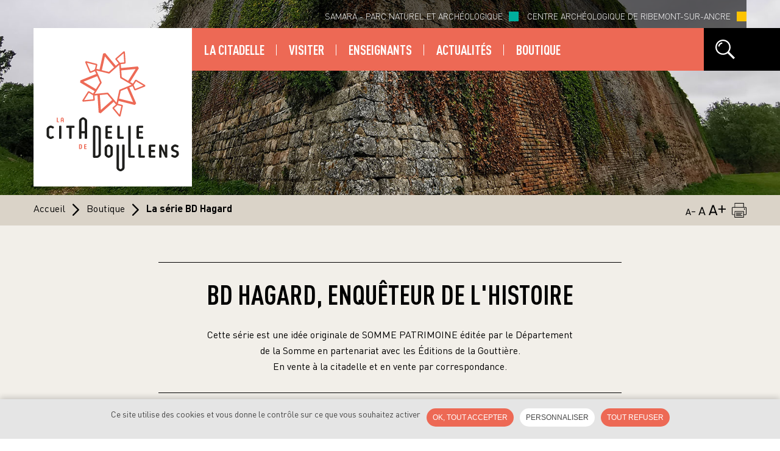

--- FILE ---
content_type: text/html; charset=utf-8
request_url: https://www.citadelle-de-doullens.fr/bd-hagard-enqueteur-de-lhistoire
body_size: 15456
content:
<!DOCTYPE html PUBLIC "-//W3C//DTD HTML+RDFa 1.1//EN">
<html lang="fr" dir="ltr" version="HTML+RDFa 1.1"
  xmlns:content="http://purl.org/rss/1.0/modules/content/"
  xmlns:dc="http://purl.org/dc/terms/"
  xmlns:foaf="http://xmlns.com/foaf/0.1/"
  xmlns:og="http://ogp.me/ns#"
  xmlns:rdfs="http://www.w3.org/2000/01/rdf-schema#"
  xmlns:sioc="http://rdfs.org/sioc/ns#"
  xmlns:sioct="http://rdfs.org/sioc/types#"
  xmlns:skos="http://www.w3.org/2004/02/skos/core#"
  xmlns:xsd="http://www.w3.org/2001/XMLSchema#">
<head profile="http://www.w3.org/1999/xhtml/vocab">
  <!--[if IE]><![endif]-->
<meta http-equiv="Content-Type" content="text/html; charset=utf-8" />
<!-- Global site tag (gtag.js) - Google Analytics -->
      <script async src='https://www.googletagmanager.com/gtag/js?id=G-0LGESB2R2E'></script>
      <script>
        window.dataLayer = window.dataLayer || [];
        function gtag(){dataLayer.push(arguments);}
        gtag('js', new Date());
        gtag('config', 'G-0LGESB2R2E',{ 'anonymize_ip': true });
      </script><link rel="shortcut icon" href="https://www.citadelle-de-doullens.fr/sites/www.citadelle-de-doullens.fr/themes/starterkit_tourisme/favicon.png" type="image/png" />
<meta name="viewport" content="width=device-width, initial-scale=1, maximum-scale=1, minimum-scale=1, user-scalable=no" />
<meta name="generator" content="Drupal 7 (http://drupal.org)" />
<link rel="canonical" href="https://www.citadelle-de-doullens.fr/bd-hagard-enqueteur-de-lhistoire" />
<link rel="shortlink" href="https://www.citadelle-de-doullens.fr/node/4859" />
  <title>BD Hagard, Enquêteur de l'Histoire | Citadelle de Doullens</title>  
  <link type="text/css" rel="stylesheet" href="/sites/www.citadelle-de-doullens.fr/files/advagg_css/css__BJ6Ou6QsBRtnFTmxaakamOIS8n4QswDP2XnnZ1sxtaM__NBuvkP6eInGIkb1aJvUHx5PX79XApuxBDkk_77W5tYk___W1QFwwfbFiVYCf90hEHlTk70JCR0gc-GZ0vKTh4BEc.css" media="all" />
<link type="text/css" rel="stylesheet" href="/sites/www.citadelle-de-doullens.fr/files/advagg_css/css__QzS5RzwnKyurrpAWGfifsT9nIHtpKcjt4DFEk0izwNY__PF72COqYxonGwuRX6FX1i0g_mhb8PR0IFk6y8l4-z0o___W1QFwwfbFiVYCf90hEHlTk70JCR0gc-GZ0vKTh4BEc.css" media="screen" />
<link type="text/css" rel="stylesheet" href="/sites/www.citadelle-de-doullens.fr/files/advagg_css/css__L3HuxL3Rex_Eu3iGkBoJ4Pc0FsXtZy9Zw4j5Szr7tZw__SYJRhbhm1AHlPS0ZwClDSOueppgJFbs67yA3hU5gFsk___W1QFwwfbFiVYCf90hEHlTk70JCR0gc-GZ0vKTh4BEc.css" media="all" />
<link type="text/css" rel="stylesheet" href="/sites/www.citadelle-de-doullens.fr/files/advagg_css/css__09cnnTPBQShMMuqhOp74glv0QedH-St8_6Hc24xHitM__mC2lli6EPMZuRQKOtjsKp6G22UFzYbB-37kwwyxlPs8___W1QFwwfbFiVYCf90hEHlTk70JCR0gc-GZ0vKTh4BEc.css" media="all" />
<link type="text/css" rel="stylesheet" href="/sites/www.citadelle-de-doullens.fr/files/advagg_css/css__Rsznbjh4cDXeQfR0g-1VchSXQ3mZEEwsj16WIj_WxVw__HMD1u4YDlQVk_JhkD7XohbA-0sv3FKV37vEkzf5TELM___W1QFwwfbFiVYCf90hEHlTk70JCR0gc-GZ0vKTh4BEc.css" media="all" />
<style type="text/css" media="all">
/* <![CDATA[ */
@media screen and (min-width:960px){.responsive-menu-block-wrapper.responsive-menu-block{display:block;}#block-responsive-menu-toggle{display:none;}}

/* ]]> */
</style>
<link type="text/css" rel="stylesheet" href="/sites/www.citadelle-de-doullens.fr/files/advagg_css/css__p7TyDQL0h7sXx-4B_iBdXsDuwkLmOWP7h7AulCF2h-0__K2gIqPUSWkx746fObko8IuSsmvqyqwKvye5cDAd6BkA___W1QFwwfbFiVYCf90hEHlTk70JCR0gc-GZ0vKTh4BEc.css" media="all" />
<link type="text/css" rel="stylesheet" href="/sites/www.citadelle-de-doullens.fr/files/advagg_css/css__uDFKx332PAle6KR-Ui77ytER1VDRkcZIYw6m2jhaLis__CAN2t7qgf6BUzWJQXeNKml0ySO870IZz6V_RxoSeFoo___W1QFwwfbFiVYCf90hEHlTk70JCR0gc-GZ0vKTh4BEc.css" media="all" />
<link type="text/css" rel="stylesheet" href="/sites/www.citadelle-de-doullens.fr/files/advagg_css/css__KX-6HvrOpvStFgj8Uqcn0W9lYWO8zrdU6RPbsWG3I08__joz53PoN63K_iqrmLec5QrbSTrZ4zZ5mxSMBJu0zUco___W1QFwwfbFiVYCf90hEHlTk70JCR0gc-GZ0vKTh4BEc.css" media="print" />
  <script type="text/javascript" src="//code.jquery.com/jquery-1.7.2.js"></script>
<script type="text/javascript">
<!--//--><![CDATA[//><!--
window.jQuery || document.write("<script src='/sites/all/modules/UX/jquery_update/replace/jquery/1.7/jquery.js'>\x3C/script>")
//--><!]]>
</script>
<script type="text/javascript" src="/sites/www.citadelle-de-doullens.fr/files/advagg_js/js__ZyeOaiFuDejQQbhUV7yg7atYZnj4WLfH77o0scv4068__jeShjS1-sEwOx4dbB-NSBsCnxWfNslS1Nkgx4CZngGA___W1QFwwfbFiVYCf90hEHlTk70JCR0gc-GZ0vKTh4BEc.js"></script>
<script type="text/javascript" src="//code.jquery.com/ui/1.10.2/jquery-ui.js"></script>
<script type="text/javascript">
<!--//--><![CDATA[//><!--
window.jQuery.ui || document.write("<script src='/sites/all/modules/UX/jquery_update/replace/ui/ui/jquery-ui.js'>\x3C/script>")
//--><!]]>
</script>
<script type="text/javascript" src="/sites/www.citadelle-de-doullens.fr/files/advagg_js/js__9aUu2Ew7K4i_NwHQ7UfVYie80TpaS4wGslWKW014_Ww__f4llvK8vfLdhEQkG5rQLpWldgFPhSF7M7KuCWhg3vFQ___W1QFwwfbFiVYCf90hEHlTk70JCR0gc-GZ0vKTh4BEc.js"></script>
<script type="text/javascript" src="/sites/www.citadelle-de-doullens.fr/files/advagg_js/js__YPaTsQNtLa38WIdvVlJzLdKiT3DyvTmTRrPBVFBLjNs__L-7htXztcPTv0Di8chipD8GApoDzYUsv0ik_r3-fip8___W1QFwwfbFiVYCf90hEHlTk70JCR0gc-GZ0vKTh4BEc.js"></script>
<script type="text/javascript" src="/sites/www.citadelle-de-doullens.fr/files/advagg_js/js__mB7gB0BdJ0vtbfcE-cvJVKjfUngJUzgAw2eCFJNFMvs__OC8mDyjdOnj1kIuJM8_wJB4Qr2X35hnss_ZUOrqLjes___W1QFwwfbFiVYCf90hEHlTk70JCR0gc-GZ0vKTh4BEc.js"></script>
<script type="text/javascript" src="/sites/www.citadelle-de-doullens.fr/files/advagg_js/js__q4geJuzrUm4q9aK33_y_iZukafnMfob3olvZ0AxIdL0__Vdz1GQpwgOLUL3F9bcCS_EJ78AQBG3qYEgwdJOn9PSw___W1QFwwfbFiVYCf90hEHlTk70JCR0gc-GZ0vKTh4BEc.js"></script>
<script type="text/javascript" src="/sites/www.citadelle-de-doullens.fr/files/advagg_js/js__aelpk6aRgmYc1dCb9pQ0kKvv74wjRFXsXOvT8RdcNsU__KIj-TrUwwqMphQetJVymNwH4Jd17fJWZ2n0EohLS7Dw___W1QFwwfbFiVYCf90hEHlTk70JCR0gc-GZ0vKTh4BEc.js"></script>
<script type="text/javascript">
<!--//--><![CDATA[//><!--
jQuery.extend(Drupal.settings, {"basePath":"\/","pathPrefix":"","setHasJsCookie":0,"ajaxPageState":{"theme":"starterkit_tourisme","theme_token":"bsxQk-BZ8sQz7ii9ejsSv8h_OX7i07VoRy-2IBkJ55k","css":{"modules\/system\/system.base.css":1,"modules\/system\/system.menus.css":1,"modules\/system\/system.messages.css":1,"modules\/system\/system.theme.css":1,"sites\/all\/libraries\/owl-carousel\/owl.carousel.css":1,"sites\/all\/libraries\/owl-carousel\/owl.theme.css":1,"sites\/all\/libraries\/owl-carousel\/owl.transitions.css":1,"misc\/ui\/jquery.ui.core.css":1,"misc\/ui\/jquery.ui.theme.css":1,"sites\/all\/modules\/DATA\/date\/date_api\/date.css":1,"sites\/all\/modules\/DATA\/date\/date_popup\/themes\/datepicker.1.7.css":1,"modules\/field\/theme\/field.css":1,"sites\/all\/modules\/MEDIA\/scald\/modules\/fields\/mee\/css\/editor-global.css":1,"modules\/node\/node.css":1,"sites\/all\/modules\/MEDIA\/scald_file\/scald_file.css":1,"modules\/search\/search.css":1,"sites\/all\/modules\/DEV\/search_krumo\/search_krumo.css":1,"modules\/user\/user.css":1,"sites\/all\/modules\/UX\/extlink\/extlink.css":1,"sites\/all\/modules\/VIEWS\/views\/css\/views.css":1,"sites\/all\/modules\/TOOLS\/back_to_top\/css\/back_to_top.css":1,"sites\/all\/modules\/TEXT\/ckeditor\/css\/ckeditor.css":1,"sites\/all\/modules\/MEDIA\/colorbox\/styles\/default\/colorbox_style.css":1,"sites\/all\/modules\/DATA\/ctools\/css\/ctools.css":1,"sites\/all\/modules\/DATA\/flag\/theme\/flag.css":1,"sites\/all\/libraries\/mmenu\/dist\/css\/jquery.mmenu.all.css":1,"sites\/www.citadelle-de-doullens.fr\/modules\/contrib\/search_api_ajax\/search_api_ajax.css":1,"sites\/all\/modules\/CUSTOM\/fs_cookie\/inc\/fs_cookie.css":1,"0":1,"sites\/all\/modules\/NAV\/responsive_menu\/css\/responsive_menu.css":1,"sites\/all\/modules\/CUSTOM\/bloc_outils\/bloc-outils.css":1,"sites\/all\/modules\/DATA\/field_collection\/field_collection.theme.css":1,"sites\/all\/modules\/NAV\/responsive_dropdown_menus\/theme\/responsive-dropdown-menus.css":1,"sites\/all\/modules\/SOCIAL\/addtoany\/addtoany.css":1,"sites\/all\/modules\/UX\/ajax_loader\/css\/throbber-general.css":1,"sites\/all\/modules\/UX\/ajax_loader\/css\/wave.css":1,"sites\/all\/themes\/omega\/alpha\/css\/alpha-reset.css":1,"sites\/all\/themes\/omega\/omega\/css\/formalize.css":1,"sites\/www.citadelle-de-doullens.fr\/themes\/starterkit_tourisme\/css\/style.css":1,"sites\/www.citadelle-de-doullens.fr\/themes\/starterkit_tourisme\/css\/grid.css":1,"sites\/www.citadelle-de-doullens.fr\/themes\/starterkit_tourisme\/css\/form.css":1,"sites\/www.citadelle-de-doullens.fr\/themes\/starterkit_tourisme\/css\/carousel.css":1,"sites\/www.citadelle-de-doullens.fr\/themes\/starterkit_tourisme\/css\/leaflet_custom.css":1,"sites\/www.citadelle-de-doullens.fr\/themes\/starterkit_tourisme\/css\/region.css":1,"sites\/www.citadelle-de-doullens.fr\/themes\/starterkit_tourisme\/css\/print.css":1},"js":{"sites\/all\/libraries\/owl-carousel\/owl.carousel.min.js":1,"sites\/all\/modules\/UX\/owlcarousel\/includes\/js\/owlcarousel.settings.js":1,"sites\/www.citadelle-de-doullens.fr\/modules\/contrib\/search_api_ajax\/search_api_ajax.js":1,"sites\/all\/modules\/UX\/ajax_loader\/js\/ajax-loader.js":1,"sites\/all\/modules\/CUSTOM\/fs_cookie\/inc\/fs_cookie.js":1,"sites\/all\/modules\/NAV\/responsive_menu\/js\/responsive_menu.config.js":1,"\/\/code.jquery.com\/jquery-1.7.2.js":1,"misc\/jquery-extend-3.4.0.js":1,"misc\/jquery-html-prefilter-3.5.0-backport.js":1,"misc\/jquery.once.js":1,"misc\/drupal.js":1,"\/\/code.jquery.com\/ui\/1.10.2\/jquery-ui.js":1,"misc\/jquery.ba-bbq.js":1,"misc\/form-single-submit.js":1,"sites\/all\/modules\/CUSTOM\/bloc_outils\/js\/tailleTexte.js":1,"sites\/all\/modules\/CUSTOM\/bloc_outils\/js\/exportPdf.js":1,"sites\/all\/modules\/TOOLS\/back_to_top\/js\/back_to_top.js":1,"sites\/all\/modules\/UX\/extlink\/extlink.js":1,"public:\/\/languages\/fr_dPAGx_YGSqW0UxQcL6jANpRhGRlmNicqo-lLSDFUxqo.js":1,"sites\/all\/libraries\/colorbox\/jquery.colorbox-min.js":1,"sites\/all\/modules\/MEDIA\/colorbox\/js\/colorbox.js":1,"sites\/all\/modules\/MEDIA\/colorbox\/styles\/default\/colorbox_style.js":1,"sites\/all\/modules\/MEDIA\/colorbox\/js\/colorbox_load.js":1,"sites\/all\/modules\/MEDIA\/colorbox\/js\/colorbox_inline.js":1,"sites\/all\/modules\/DATA\/flag\/theme\/flag.js":1,"sites\/all\/modules\/UX\/better_exposed_filters\/better_exposed_filters.js":1,"misc\/autocomplete.js":1,"sites\/all\/libraries\/mmenu\/dist\/js\/jquery.mmenu.all.min.js":1,"sites\/all\/modules\/SEARCH\/search_api_live_results\/js\/search_api_live_results.js":1,"sites\/all\/modules\/CUSTOM\/fs_cookie\/inc\/fs_cookie_active_youtube.js":1,"sites\/all\/modules\/DATA\/field_group\/field_group.js":1,"sites\/all\/modules\/NAV\/responsive_dropdown_menus\/theme\/responsive-dropdown-menus.js":1,"sites\/www.citadelle-de-doullens.fr\/themes\/starterkit_tourisme\/js\/element_fixe.js":1,"sites\/www.citadelle-de-doullens.fr\/themes\/starterkit_tourisme\/js\/script_all_pages.js":1,"sites\/www.citadelle-de-doullens.fr\/themes\/starterkit_tourisme\/js\/header.js":1,"sites\/all\/themes\/omega\/omega\/js\/jquery.formalize.js":1,"sites\/all\/themes\/omega\/omega\/js\/omega-mediaqueries.js":1}},"colorbox":{"opacity":"0.85","current":"{current} sur {total}","previous":"\u00ab Pr\u00e9c.","next":"Suivant \u00bb","close":"Fermer","maxWidth":"98%","maxHeight":"98%","fixed":true,"mobiledetect":true,"mobiledevicewidth":"480px"},"simple_instagram_feed":{"instagram_username":"samara_parc","instagram_display_profile":0,"instagram_display_biography":0,"instagram_items":"8","instagram_items_per_row_type":1,"instagram_items_per_row_default":6,"instagram_items_per_row_l_720":2,"instagram_items_per_row_l_960":2,"instagram_items_per_row_h_960":8,"instagram_styling":"true","instagram_captions":1,"instagram_image_size":"640","instagram_lazy_load":0},"flag":{"anonymous":true,"templates":{"espace_perso_4859":"\u003Cspan class=\u0022flag-wrapper flag-espace-perso flag-espace-perso-4859\u0022\u003E\n      \u003Ca href=\u0022\/flag\/unflag\/espace_perso\/4859?destination=node\/4859\u0026amp;token=d4f8cdcaef71e3e6d0db3c74f7166c1b\u0022 title=\u0022\u0022 class=\u0022flag unflag-action flag-link-toggle\u0022 rel=\u0022nofollow\u0022\u003ERetirer de mon espace\u003C\/a\u003E\u003Cspan class=\u0022flag-throbber\u0022\u003E\u0026nbsp;\u003C\/span\u003E\n    \u003C\/span\u003E\n","panier_brochures_4859":"\u003Cspan class=\u0022flag-wrapper flag-panier-brochures flag-panier-brochures-4859\u0022\u003E\n      \u003Ca href=\u0022\/flag\/unflag\/panier_brochures\/4859?destination=node\/4859\u0026amp;token=d4f8cdcaef71e3e6d0db3c74f7166c1b\u0022 title=\u0022\u0022 class=\u0022flag unflag-action flag-link-toggle\u0022 rel=\u0022nofollow\u0022\u003ERetirer de ma commande\u003C\/a\u003E\u003Cspan class=\u0022flag-throbber\u0022\u003E\u0026nbsp;\u003C\/span\u003E\n    \u003C\/span\u003E\n","espace_perso_13":"\u003Cspan class=\u0022flag-wrapper flag-espace-perso flag-espace-perso-13\u0022\u003E\n      \u003Ca href=\u0022\/flag\/unflag\/espace_perso\/13?destination=node\/4859\u0026amp;token=78887f84f57a8ce761df4963dd275ffd\u0022 title=\u0022\u0022 class=\u0022flag unflag-action flag-link-toggle\u0022 rel=\u0022nofollow\u0022\u003ERetirer de mon espace\u003C\/a\u003E\u003Cspan class=\u0022flag-throbber\u0022\u003E\u0026nbsp;\u003C\/span\u003E\n    \u003C\/span\u003E\n","panier_brochures_13":"\u003Cspan class=\u0022flag-wrapper flag-panier-brochures flag-panier-brochures-13\u0022\u003E\n      \u003Ca href=\u0022\/flag\/unflag\/panier_brochures\/13?destination=node\/4859\u0026amp;token=78887f84f57a8ce761df4963dd275ffd\u0022 title=\u0022\u0022 class=\u0022flag unflag-action flag-link-toggle\u0022 rel=\u0022nofollow\u0022\u003ERetirer de ma commande\u003C\/a\u003E\u003Cspan class=\u0022flag-throbber\u0022\u003E\u0026nbsp;\u003C\/span\u003E\n    \u003C\/span\u003E\n","espace_perso_4855":"\u003Cspan class=\u0022flag-wrapper flag-espace-perso flag-espace-perso-4855\u0022\u003E\n      \u003Ca href=\u0022\/flag\/unflag\/espace_perso\/4855?destination=node\/4859\u0026amp;token=3d4e3b53daf3f6614a50b8c193cd6506\u0022 title=\u0022\u0022 class=\u0022flag unflag-action flag-link-toggle\u0022 rel=\u0022nofollow\u0022\u003ERetirer de mon espace\u003C\/a\u003E\u003Cspan class=\u0022flag-throbber\u0022\u003E\u0026nbsp;\u003C\/span\u003E\n    \u003C\/span\u003E\n","panier_brochures_4855":"\u003Cspan class=\u0022flag-wrapper flag-panier-brochures flag-panier-brochures-4855\u0022\u003E\n      \u003Ca href=\u0022\/flag\/unflag\/panier_brochures\/4855?destination=node\/4859\u0026amp;token=3d4e3b53daf3f6614a50b8c193cd6506\u0022 title=\u0022\u0022 class=\u0022flag unflag-action flag-link-toggle\u0022 rel=\u0022nofollow\u0022\u003ERetirer de ma commande\u003C\/a\u003E\u003Cspan class=\u0022flag-throbber\u0022\u003E\u0026nbsp;\u003C\/span\u003E\n    \u003C\/span\u003E\n","espace_perso_4858":"\u003Cspan class=\u0022flag-wrapper flag-espace-perso flag-espace-perso-4858\u0022\u003E\n      \u003Ca href=\u0022\/flag\/unflag\/espace_perso\/4858?destination=node\/4859\u0026amp;token=3509333b2bb35884aa0fb5325a21ce8a\u0022 title=\u0022\u0022 class=\u0022flag unflag-action flag-link-toggle\u0022 rel=\u0022nofollow\u0022\u003ERetirer de mon espace\u003C\/a\u003E\u003Cspan class=\u0022flag-throbber\u0022\u003E\u0026nbsp;\u003C\/span\u003E\n    \u003C\/span\u003E\n","panier_brochures_4858":"\u003Cspan class=\u0022flag-wrapper flag-panier-brochures flag-panier-brochures-4858\u0022\u003E\n      \u003Ca href=\u0022\/flag\/unflag\/panier_brochures\/4858?destination=node\/4859\u0026amp;token=3509333b2bb35884aa0fb5325a21ce8a\u0022 title=\u0022\u0022 class=\u0022flag unflag-action flag-link-toggle\u0022 rel=\u0022nofollow\u0022\u003ERetirer de ma commande\u003C\/a\u003E\u003Cspan class=\u0022flag-throbber\u0022\u003E\u0026nbsp;\u003C\/span\u003E\n    \u003C\/span\u003E\n"}},"field_group":{"div":"full"},"owlcarousel":{"owl-carousel-block4":{"settings":{"items":5,"itemsDesktop":["1199",4,"1199",4],"itemsDesktopSmall":["979",3,"979",3],"itemsTablet":["768",2,"768",2],"itemsTabletSmall":["0",0,"0",0],"itemsMobile":["479",1,"479",1],"singleItem":true,"itemsScaleUp":false,"slideSpeed":200,"paginationSpeed":800,"rewindSpeed":1000,"autoPlay":"5000","stopOnHover":false,"navigation":true,"navigationText":["prev","next","prev","next"],"rewindNav":true,"scrollPerPage":false,"pagination":true,"paginationNumbers":false,"responsive":true,"responsiveRefreshRate":200,"baseClass":"owl-carousel","theme":"owl-theme","lazyLoad":false,"lazyFollow":true,"lazyEffect":"fadeIn","autoHeight":false,"jsonPath":false,"jsonSuccess":false,"dragBeforeAnimFinish":true,"mouseDrag":true,"touchDrag":true,"addClassActive":false,"transitionStyle":false},"views":{"ajax_pagination":0}}},"better_exposed_filters":{"views":{"diaporama_hp":{"displays":{"block":{"filters":[]}}}},"datepicker":false,"slider":false,"settings":[],"autosubmit":false},"search_api_live_results":{"min_length":3,"auto_hide":true},"urlIsAjaxTrusted":{"\/mots-cles":true,"\/bd-hagard-enqueteur-de-lhistoire":true},"back_to_top":{"back_to_top_button_trigger":100,"back_to_top_button_text":"Back to top","#attached":{"library":[["system","ui"]]}},"extlink":{"extTarget":"_blank","extClass":0,"extLabel":"(link is external)","extImgClass":0,"extSubdomains":1,"extExclude":"","extInclude":"","extCssExclude":"","extCssExplicit":"","extAlert":0,"extAlertText":"This link will take you to an external web site.","mailtoClass":0,"mailtoLabel":"(link sends e-mail)"},"search_api_ajax_path":"bd-hagard-enqueteur-de-lhistoire","search_api_ajax":{"blocks":{"views_-exp-mots_cles-page":"#block-views--exp-mots-cles-page","views_diaporama_hp-block":"#block-views-diaporama-hp-block"},"regions":{"0":"page_top","1":"page_bottom","2":"logo","3":"header01_first","4":"header01_second","5":"header01_third","6":"header02_first","7":"header02_second","8":"header02_third","9":"header03_first","10":"header03_second","11":"header03_third","12":"banner","13":"slideshow","14":"menu","15":"breadcrumb_first","16":"breadcrumb_second","17":"title","18":"content_top","19":"content","20":"content_bottom","21":"footer01_first","22":"footer01_second","23":"footer01_third","24":"footer01_fourth","25":"footer01_fifth","26":"footer02_first","27":"footer02_second","28":"footer02_third","29":"footer02_fourth","30":"footer02_fifth","31":"footer03_first","32":"footer03_second","33":"footer03_third","34":"footer03_fourth","35":"footer03_fifth","content":"#region-content"},"view":1,"path":"bd-hagard-enqueteur-de-lhistoire","content":"#region-content","spinner":"sites\/www.citadelle-de-doullens.fr\/modules\/contrib\/search_api_ajax\/spinner.gif"},"responsive_menu":{"position":"left","theme":"theme-dark","breakpoint":false,"superfish":{"delay":"300","speed":"100","speedOut":"100"}},"responsive_dropdown_menus":{"devel":"D\u00e9veloppement","menu-footer-sites-externes":"Footer Sites externes","menu-header-sites-externes":"Header Sites externes","management":"Management","main-menu":"Menu principal","menu-secondary-menu":"Menu secondaire","navigation":"Navigation","menu-social-menu":"Social menu","menu-social-menu-hp-social-wall":"Social menu hp social wall","user-menu":"User menu"},"omega":{"layouts":{"primary":"normal","order":[],"queries":[]}},"ajaxThrobber":{"markup":"\u003Cdiv class=\u0022ajax-throbber sk-wave\u0022\u003E\n              \u003Cdiv class=\u0022sk-rect sk-rect1\u0022\u003E\u003C\/div\u003E\n              \u003Cdiv class=\u0022sk-rect sk-rect2\u0022\u003E\u003C\/div\u003E\n              \u003Cdiv class=\u0022sk-rect sk-rect3\u0022\u003E\u003C\/div\u003E\n              \u003Cdiv class=\u0022sk-rect sk-rect4\u0022\u003E\u003C\/div\u003E\n              \u003Cdiv class=\u0022sk-rect sk-rect5\u0022\u003E\u003C\/div\u003E\n            \u003C\/div\u003E","hideAjaxMessage":1}});
//--><!]]>
</script>
  <!--[if lt IE 9]><script src="http://html5shiv.googlecode.com/svn/trunk/html5.js"></script><![endif]-->
</head>
<body class="html not-front not-logged-in page-node page-node- page-node-4859 node-type-page-editoriale full-width i18n-fr context-bd-hagard-enqueteur-de-lhistoire">
  <div id="skip-link">
    <a href="#main-content" class="element-invisible element-focusable">Aller au contenu principal</a>
  </div>
    <div class="page clearfix" id="page">
      <header id="section-header" class="section section-header">
  <div id="zone-menu-wrapper" class="zone-wrapper zone-menu-wrapper clearfix">  
  <div id="zone-menu" class="zone zone-menu clearfix container-12">
    <div class="grid-12 region region-menu" id="region-menu">
  <div class="region-inner region-menu-inner">
        <div class="block block-blocks-site block-logo block-general-logo block-blocks-site-general-logo odd block-without-title" id="block-blocks-site-general-logo">
  <div class="block-inner clearfix">
                
    <div class="content clearfix">
      <script type="application/ld+json">{
		  "@context": "http://schema.org",
		  "@type": "Organization",
		  "url": "https://www.citadelle-de-doullens.fr",
		  "logo": "https://www.citadelle-de-doullens.fr/sites/www.citadelle-de-doullens.fr/themes/starterkit_tourisme/img/header/logo.svg"
	  }</script><a href="/"><img src="https://www.citadelle-de-doullens.fr/sites/www.citadelle-de-doullens.fr/themes/starterkit_tourisme/img/header/logo.svg" alt="Citadelle de Doullens" title="Citadelle de Doullens" /></a>    </div>
  </div>
</div><div class="block block-menu block-menu-header-sites-externes block-menu-menu-header-sites-externes even block-without-title" id="block-menu-menu-header-sites-externes">
  <div class="block-inner clearfix">
                
    <div class="content clearfix">
      <ul class="menu"><li class="first leaf"><a href="http://www.samara.fr/" class="samara">Samara - Parc naturel et Archéologique</a></li>
<li class="last leaf"><a href="http://www.centre-archeologie.somme.fr/" class="cce">Centre Archéologique de Ribemont-sur-Ancre</a></li>
</ul>    </div>
  </div>
</div><div class="block block-responsive-menu block-toggle block-responsive-menu-toggle odd block-without-title" id="block-responsive-menu-toggle">
  <div class="block-inner clearfix">
                
    <div class="content clearfix">
      <a id="toggle-icon" class="toggle responsive-menu-toggle-icon" title="Menu" href="#off-canvas">
  <span class="icon"></span><span class="label">Menu</span>
</a>    </div>
  </div>
</div><div class="block block-responsive-menu block-main-menu hide-for-small block-horizontal-menu block-responsive-menu-horizontal-menu even block-without-title" id="block-responsive-menu-horizontal-menu">
  <div class="block-inner clearfix">
                
    <div class="content clearfix">
      <nav class="responsive-menu-block-wrapper responsive-menu-block menu-name-main-menu">
  <ul id="horizontal-menu" class="horizontal-menu"><li class="first expanded menu-mlid-5229"><a href="/la-citadelle">La citadelle</a><ul id="menu-tree-mlid-5229" class="sub-nav"><li class="first expanded menu-mlid-5230"><a href="/historique">Historique</a><ul id="menu-tree-mlid-5230" class="sub-nav"><li class="first leaf menu-mlid-5241"><a href="/aux-origines-de-la-forteresse">Aux origines de la forteresse</a></li>
<li class="leaf menu-mlid-5242"><a href="/un-lieu-denfermement">Un lieu d’enfermement</a></li>
<li class="last leaf menu-mlid-5243"><a href="/preservation-et-valorisation-0">Préservation et valorisation</a></li>
</ul></li>
<li class="last expanded menu-mlid-5231"><a href="/la-citadelle-aujourdhui">La citadelle aujourd&#039;hui</a><ul id="menu-tree-mlid-5231" class="sub-nav"><li class="first leaf menu-mlid-5244"><a href="/bati-et-batiments">Bâti et bâtiments</a></li>
<li class="leaf menu-mlid-5247"><a href="/contre-mines-et-graffitis">Contre-mines et graffitis</a></li>
<li class="leaf menu-mlid-5245"><a href="/les-canons-de-la-citadelle">Les canons de la citadelle</a></li>
<li class="last leaf menu-mlid-5246"><a href="/eco-pastoralisme">Éco-pastoralisme</a></li>
</ul></li>
</ul></li>
<li class="expanded menu-mlid-5228"><a href="/visiter">Visiter</a><ul id="menu-tree-mlid-5228" class="sub-nav"><li class="first leaf menu-mlid-5238"><a href="/infos-pratiques">Infos pratiques</a></li>
<li class="expanded menu-mlid-5024"><a href="/agenda">Agenda</a><ul id="menu-tree-mlid-5024" class="sub-nav"><li class="first leaf menu-mlid-5274"><a href="/festival-transgression">Festival TRANSGRESSION</a></li>
<li class="leaf menu-mlid-5275"><a href="/fete-des-plantes-1">Fête des plantes</a></li>
<li class="leaf menu-mlid-5259"><a href="/journees-europeennes-du-patrimoine">Journées Européennes du Patrimoine</a></li>
<li class="leaf menu-mlid-5263"><a href="/le-printemps-du-departement">Le Printemps du Département</a></li>
<li class="leaf menu-mlid-5273"><a href="/les-pages-historiques">Les pages historiques</a></li>
<li class="last leaf menu-mlid-5276"><a href="/ouverture-de-la-saison-2025-au-grand-public">OUVERTURE DE LA SAISON 2025 AU GRAND PUBLIC</a></li>
</ul></li>
<li class="expanded menu-mlid-5267"><a href="/expositions">Expositions</a><ul id="menu-tree-mlid-5267" class="sub-nav"><li class="first last leaf menu-mlid-5268"><a href="/transgression">TRANSGRESSION</a></li>
</ul></li>
<li class="expanded menu-mlid-5059"><a href="/groupes">Groupes</a><ul id="menu-tree-mlid-5059" class="sub-nav"><li class="first last leaf menu-mlid-5240"><a href="/groupes-adultes">Groupes adultes</a></li>
</ul></li>
<li class="last leaf menu-mlid-5494"><a href="https://sommepatrimoine.tickeasy.com/" target="_blank">Billetterie en ligne</a></li>
</ul></li>
<li class="expanded menu-mlid-5495"><a href="/enseignants-0">Enseignants</a><ul id="menu-tree-mlid-5495" class="sub-nav"><li class="first leaf menu-mlid-5239"><a href="/journees-pedagogiques">Journées pédagogiques</a></li>
<li class="last leaf menu-mlid-5047"><a href="/formulaire-pre-reservation-groupes-scolaires">Pré-réservation en ligne</a></li>
</ul></li>
<li class="expanded menu-mlid-5227"><a href="/actualites">Actualités</a><ul id="menu-tree-mlid-5227" class="sub-nav"><li class="first leaf menu-mlid-5233"><a href="/les-fouilles">Les fouilles</a></li>
<li class="leaf menu-mlid-5234"><a href="/le-lidar">Le LIDAR</a></li>
<li class="leaf menu-mlid-5235"><a href="/entretien">Entretien</a></li>
<li class="leaf menu-mlid-5236"><a href="/peac-les-harkis-de-la-citadelle">PEAC Les Harkis de la citadelle</a></li>
<li class="last leaf menu-mlid-5256"><a href="/numerisation-des-galeries-de-contre-mines">Numérisation des galeries de contre-mines</a></li>
</ul></li>
<li class="last expanded menu-mlid-5083"><a href="/boutique">Boutique</a><ul id="menu-tree-mlid-5083" class="sub-nav"><li class="first leaf menu-mlid-5232"><a href="/histoires-de-la-citadelle">Histoires de la citadelle</a></li>
<li class="last leaf menu-mlid-5271"><a href="/bd-hagard-enqueteur-de-lhistoire" class="active">La série BD Hagard</a></li>
</ul></li>
</ul></nav>
    </div>
  </div>
</div><div class="block block-views hide block--exp-mots-cles-page block-views-exp-mots-cles-page odd block-without-title" id="block-views-exp-mots-cles-page">
  <div class="block-inner clearfix">
                
    <div class="content clearfix">
      <form action="/mots-cles" method="get" id="views-exposed-form-mots-cles-page" accept-charset="UTF-8"><div><div class="views-exposed-form">
  <div class="views-exposed-widgets clearfix">
          <div id="edit-search-api-views-fulltext-wrapper" class="views-exposed-widget views-widget-filter-search_api_views_fulltext">
                        <div class="views-widget">
          <input type="text" id="edit-search-api-views-fulltext" name="search_api_views_fulltext" value="" size="30" maxlength="128" class="form-text form-autocomplete live-results-search-textfield" /><input type="hidden" id="edit-search-api-views-fulltext-autocomplete" value="https://www.citadelle-de-doullens.fr/search_api_live_results/search_api_views_mots_cles" disabled="disabled" class="live-result-autocomplete" />        </div>
              </div>
                    <div class="views-exposed-widget views-submit-button">
      <input type="submit" id="edit-submit-mots-cles" value="Appliquer" class="form-submit" />    </div>
      </div>
</div>
</div></form>    </div>
  </div>
</div>  </div>
</div>
  </div>
</div></header>    
      <section id="section-content" class="section section-content">
  <div id="zone-breadcrumb-wrapper" class="zone-wrapper zone-breadcrumb-wrapper clearfix">  
  <div id="zone-breadcrumb" class="zone zone-breadcrumb clearfix container-12">
    <div class="grid-8 region region-breadcrumb-first large-8 medium-8 small-12 left" id="region-breadcrumb-first">
  <div class="region-inner region-breadcrumb-first-inner">
    <div class="block block-crumbs block-breadcrumb block-breadcrumb block-crumbs-breadcrumb odd block-without-title" id="block-crumbs-breadcrumb">
  <div class="block-inner clearfix">
                
    <div class="content clearfix">
      <span class="element-invisible">Vous êtes ici</span><div  class="breadcrumb"><span itemscope itemtype="http://data-vocabulary.org/Breadcrumb"><a href="/" itemprop="url"><span itemprop="title">Accueil</span></a></span><span class="crumbs-separator"> &raquo; </span><span itemscope itemtype="http://data-vocabulary.org/Breadcrumb"><a href="/boutique" itemprop="url"><span itemprop="title">Boutique</span></a></span><span class="crumbs-separator"> &raquo; </span><span itemscope itemtype="http://data-vocabulary.org/Breadcrumb"><a href="/bd-hagard-enqueteur-de-lhistoire" itemprop="url" style="display:none" class="active"><span itemprop="title">La série BD Hagard</span></a><span class="crumbs-current-page">La série BD Hagard</span></span></div>    </div>
  </div>
</div>  </div>
</div><div class="grid-4 region region-breadcrumb-second large-4 medium-4 small-12 right" id="region-breadcrumb-second">
  <div class="region-inner region-breadcrumb-second-inner">
    <div class="block block-bloc-outils block-outils block-bloc-outils block-bloc-outils-bloc-outils odd block-without-title" id="block-bloc-outils-bloc-outils">
  <div class="block-inner clearfix">
                
    <div class="content clearfix">
      <div class="item-list"><ul class="liste-outils"><li class="first"><a href="/" class="lien-police-moins" rel="nofollow" title="Réduire la taille du texte"><span>Réduire la taille du texte</span></a></li><li><a href="/" class="lien-police-defaut" rel="nofollow" title="Réinitialiser la taille du texte"><span>Réinitialiser la taille du texte</span></a></li><li><a href="/" class="lien-police-plus" rel="nofollow" title="Augmenter la taille du texte"><span>Augmenter la taille du texte</span></a></li><li><a href="http://pdf.faire-savoir.com/?url=aHR0cDovL2NpdGFkZWxsZS1kZS1kb3VsbGVucy5mci9uZXdzLXNpdGVtYXAueG1s" class="lien-pdf" rel="nofollow" title="Exporter en PDF"><span>Exporter en PDF</span></a></li><li class="last"><a href="/" class="lien-imprimer" rel="nofollow" title="Imprimer la page" onclick="print(); return false;"><span>Imprimer la page</span></a></li></ul></div>    </div>
  </div>
</div>  </div>
</div>  </div>
</div><div id="zone-content-wrapper" class="zone-wrapper zone-content-wrapper clearfix">  
  <div id="zone-content" class="zone zone-content clearfix container-12">    
        
        <div class="grid-12 region region-content" id="region-content">
  <div class="region-inner region-content-inner">
    <a id="main-content"></a>
                        <div class="block block-blocks-site block-general-titre block-blocks-site-general-titre odd block-without-title" id="block-blocks-site-general-titre">
  <div class="block-inner clearfix">
                
    <div class="content clearfix">
      <h1>BD Hagard, Enquêteur de l&#039;Histoire</h1>    </div>
  </div>
</div><div class="block block-system block-main block-system-main even block-without-title" id="block-system-main">
  <div class="block-inner clearfix">
                
    <div class="content clearfix">
      <div  about="/bd-hagard-enqueteur-de-lhistoire" typeof="sioc:Item foaf:Document" id="node-page-editoriale-4859" class="ds-1col node node-page-editoriale node-promoted view-mode-full  node-published node-not-sticky author-amelie-legrand odd clearfix clearfix">

  
  <div class="strate02"><div class="section"><div class="intro"><h1>BD Hagard, Enquêteur de l&#039;Histoire</h1><p>Cette série est une idée originale de SOMME PATRIMOINE éditée par le Département de la Somme en partenariat avec les Éditions de la Gouttière.<br />
En vente à la citadelle et en vente par correspondance.</p>
</div></div></div><div class="strate03"><div class="field-collection-container clearfix"><div class="field-collection-view clearfix view-mode-full"><div  about="/field-collection/field-strates/119309" typeof="" class="ds-1col entity entity-field-collection-item field-collection-item-field-strates view-mode-full picture-right nb_para_un clearfix">

  
  <div class="strate clearfix"><div class="section"><div class="col1"><div class="zone-titre"><h2>Une BD pour plonger dans l'Histoire</h2></div><div class="zone-para1"><div class="resume"><p class="rtejustify">Hagard est un gentil garçon, curieux et passionné d'histoire.<br />
<br />
Dès qu'il s'endort, ses aventures nous entrainent dans des voyages à différentes époques pour découvrir notre patrimoine historique.<br />
&nbsp;</p>
</div></div><div class="telechargement"><!-- scald=667:actu_fichier --><div  class="ds-1col scald-atom view-mode-actu_fichier  clearfix">

  
  <div class="fichier"><a href="https://citadelle-de-doullens.com/sites/www.citadelle-de-doullens.fr/files/atoms/files/bdc_hagard_1_2_3_4_5_2025.pdf" class="type-pdf" target="_blank"><span class="file-name">Télécharger le fichier</span></a></div></div>

<!-- END scald=667 --><div class="telechargement_fr"><p>Bon de commande - Tomes 1, 2, 3, 4 et 5</p></div></div></div><div class="col3"><div class="edito_cn-bg"><!-- scald=592:strate --><div  class="ds-1col scald-atom view-mode-strate  clearfix">

  
  <img typeof="foaf:Image" src="https://www.citadelle-de-doullens.fr/sites/www.citadelle-de-doullens.fr/files/styles/strate/public/thumbnails/image/hagard_enqueteur_0.png?itok=F2-hEv1Z" width="760" height="662" alt="" /></div>

<!-- END scald=592 --></div></div></div></div></div>

</div><div class="field-collection-view clearfix view-mode-full"><div  about="/field-collection/field-strates/119326" typeof="" class="ds-1col entity entity-field-collection-item field-collection-item-field-strates view-mode-full picture-left nb_para_un clearfix">

  
  <div class="strate clearfix"><div class="section"><div class="col1"><div class="zone-titre"><h2>Tome 5 : La Grande Guerre d'Hagard</h2></div><div class="zone-para1"><div class="resume"><p class="rtejustify">1er juillet 1916. C'est les pieds dans la boue des tranchées qu'Hagard s'apprête à vivre le début de l'évènement le plus dévastateur de la Grande Guerre : la bataille de la Somme. Il y rencontre des soldats venus du monde entier.</p>

<p class="rtejustify">En parallèle, dans le présent et en compagnie de ses camarades de classe, il découvre les stigmates laissés par les combats dans le paysage samarien en suivant le Circuit du Souvenir. Ensemble, ils réalisent l'importance du devoir de mémoire face à l'horreur d'un conflit aussi total que meurtrier.</p>

<p class="rtejustify"><br />
ISBN : 978-2-917149-24-9<br />
©SOMME PATRIMOINE<br />
Prix de vente public 12€</p>

<p class="rtejustify">&nbsp;</p>
</div></div><div class="telechargement"><!-- scald=667:actu_fichier --><div  class="ds-1col scald-atom view-mode-actu_fichier  clearfix">

  
  <div class="fichier"><a href="https://citadelle-de-doullens.com/sites/www.citadelle-de-doullens.fr/files/atoms/files/bdc_hagard_1_2_3_4_5_2025.pdf" class="type-pdf" target="_blank"><span class="file-name">Télécharger le fichier</span></a></div></div>

<!-- END scald=667 --><div class="telechargement_fr"><p>Commander le tome 5 - La Grande Guerre d'Hagard</p></div></div></div><div class="col3"><div class="edito_cn-bg"><!-- scald=657:strate --><div  class="ds-1col scald-atom view-mode-strate  clearfix">

  
  <img typeof="foaf:Image" src="https://www.citadelle-de-doullens.fr/sites/www.citadelle-de-doullens.fr/files/styles/strate/public/thumbnails/image/hagard_tome_5_couverture.png?itok=43lp5Dac" width="760" height="1017" alt="" /></div>

<!-- END scald=657 --></div></div></div></div></div>

</div><div class="field-collection-view clearfix view-mode-full"><div  about="/field-collection/field-strates/119310" typeof="" class="ds-1col entity entity-field-collection-item field-collection-item-field-strates view-mode-full picture-left nb_para_un clearfix">

  
  <div class="strate clearfix"><div class="section"><div class="col1"><div class="zone-titre"><h2>Tome 4 : Les Murmures de la citadelle</h2></div><div class="zone-para1"><div class="resume"><p class="rtejustify">Une fête des plantes est organisée à la citadelle de Doullens.<br />
C'est l'occasion idéale pour Hagard et ses amis d'en découvrir plus sur ce lieu chargé d'Histoire, érigé au XVIe siècle !</p>

<p class="rtejustify"><br />
Mais s'aventurer dans un bâtiment bombardé lors de la Grande Guerre, utilisé comme camp de détention pendant la Seconde Guerre mondiale ou de prison pour femmes au XXe siècle, est-ce vraiment une bonne idée ?</p>

<p class="rtejustify">Dans les tunnels obscurs, les incroyables rencontres qui attendent l'adolescent ne seront pas sans danger...<br />
<br />
ISBN : 978-2-35796-099-2<br />
©SOMME PATRIMOINE<br />
Prix de vente public 12€</p>

<p class="rtejustify">&nbsp;</p>
</div></div><div class="telechargement"><!-- scald=667:actu_fichier --><div  class="ds-1col scald-atom view-mode-actu_fichier  clearfix">

  
  <div class="fichier"><a href="https://citadelle-de-doullens.com/sites/www.citadelle-de-doullens.fr/files/atoms/files/bdc_hagard_1_2_3_4_5_2025.pdf" class="type-pdf" target="_blank"><span class="file-name">Télécharger le fichier</span></a></div></div>

<!-- END scald=667 --><div class="telechargement_fr"><p>Commander le tome 4 - Les Murmures de la citadelle</p></div></div></div><div class="col3"><div class="edito_cn-bg"><!-- scald=594:strate --><div  class="ds-1col scald-atom view-mode-strate  clearfix">

  
  <img typeof="foaf:Image" src="https://www.citadelle-de-doullens.fr/sites/www.citadelle-de-doullens.fr/files/styles/strate/public/thumbnails/image/hagard_tome4_1000.png?itok=EfEoi5-R" width="760" height="1017" alt="" /></div>

<!-- END scald=594 --></div></div></div></div></div>

</div><div class="field-collection-view clearfix view-mode-full"><div  about="/field-collection/field-strates/119311" typeof="" class="ds-1col entity entity-field-collection-item field-collection-item-field-strates view-mode-full picture-left nb_para_un clearfix">

  
  <div class="strate clearfix"><div class="section"><div class="col1"><div class="zone-titre"><h2>TOME 3 : LES SECRETS DE L'OPPIDUM</h2></div><div class="zone-para1"><div class="resume"><p class="rtejustify">Cléo, l'amie d'Hagard, fête son anniversaire à Samara, parc de reconstitutions préhistoriques.</p>

<p class="rtejustify">Notre jeune héros voit là l'occasion rêvée de tester et comprendre ses pouvoirs, tout en parcourant trois périodes charnières de notre civilisation : le Néolithique, l'âge du Bronze et la guerre des Gaules !</p>

<p class="rtejustify"><em>"D'adord sur les traces de nos ancêtres celtes et romains à Ribemont-sur-Ancre puis à la rencontre des chasseurs de mammouth qui peuplaient la Somme il y a plusieurs dizaines de milliers d'années, Hagard, notre jeune aventurier samarien, a décidé de nous faire découvrir une page d'Histoire qui a révolutionné notre monde : le Néolithique !</em></p>

<p class="rtejustify"><em>Il y a 7000 ans, les hommes se sont progressivement sédentarisés : ils ont cultivé la terre, élevé des animaux et ont produit des richesses. Ils ont tout simplement créé notre monde moderne et notamment ici, dans la Somme.</em></p>

<p class="rtejustify"><em>Ce troisième tome, qui se déroule dans le parc naturel et archéologique de Samara, site du Conseil départemental de la Somme, clôt une première trilogie écrite par Mathieu Lavallée, illustrée par Greg Blondin et encadrée par Gilles Prilaux sur le plan scientifique.</em></p>

<p class="rtejustify"><em>Le Conseil départemental de la Somme est très heureux, pour la troisième année consécutive, d'offrir à tous les élèves de 6e cette invitation à la découverte de notre passé avec ce formidable outil pédagogique, ludique et divertissant qu'est la bande dessinée.</em></p>

<p class="rtejustify"><em>Prêts à remonter le temps ? Alors laissez-vous transporter dans les voyages d'Hagard ! Bonne lecture à toutes et à tous."</em></p>

<p class="rtejustify">Stéphane Haussoulier<br />
Président du Conseil départemental de la Somme</p>

<p class="rtejustify">ISBN : 978-2-917149-22-5<br />
©SOMME PATRIMOINE<br />
Prix de vente public 12€<br />
&nbsp;</p>
</div></div><div class="telechargement"><!-- scald=667:actu_fichier --><div  class="ds-1col scald-atom view-mode-actu_fichier  clearfix">

  
  <div class="fichier"><a href="https://citadelle-de-doullens.com/sites/www.citadelle-de-doullens.fr/files/atoms/files/bdc_hagard_1_2_3_4_5_2025.pdf" class="type-pdf" target="_blank"><span class="file-name">Télécharger le fichier</span></a></div></div>

<!-- END scald=667 --><div class="telechargement_fr"><p>Commander le tome 3 - Les secrets de l'Oppidum</p></div></div></div><div class="col3"><div class="edito_cn-bg"><!-- scald=595:strate --><div  class="ds-1col scald-atom view-mode-strate  clearfix">

  
  <img typeof="foaf:Image" src="https://www.citadelle-de-doullens.fr/sites/www.citadelle-de-doullens.fr/files/styles/strate/public/thumbnails/image/hagard_tome3.png?itok=XTtQJBOZ" width="760" height="1032" alt="" /></div>

<!-- END scald=595 --></div></div></div></div></div>

</div><div class="field-collection-view clearfix view-mode-full"><div  about="/field-collection/field-strates/119312" typeof="" class="ds-1col entity entity-field-collection-item field-collection-item-field-strates view-mode-full picture-left nb_para_un clearfix">

  
  <div class="strate clearfix"><div class="section"><div class="col1"><div class="zone-titre"><h2>TOME 2 : Panique au paléolithique</h2></div><div class="zone-para1"><div class="resume"><p class="rtejustify">Chercher les premières traces des Hommes dans la Somme, c'est se confronter à plus de 700 000 ans d'Histoire !<br />
<br />
Si de nombreux scientifiques l'accompagnent dans sa quête, Hagard devra mettre au jour un trafic de preuves archéologiques, chasser aux côtés d'Hommes de Néandertal ou encore rencontrer les artistes qui ont sculpté les statuettes de Renancourt. Une journée bien remplie au coeur du Paléolithique.<br />
<br />
<br />
<em>"La Somme est une terre chargée d'Histoire qui n'a pas fini de surprendre Hagard !<br />
<br />
Berceau de la Préhistoire, notre département est aujourd'hui une terre riche de passionnantes découvertes archéologiques à faire connaître au plus grand nombre. Les folles aventures de cet "Enquêteur de l'Histoire" y contribuent.<br />
<br />
Ce deuxième tome vous transportera dans trois voyages temporels pour vous faire découvrir et aimer cette fascinante période qu'est la Préhistoire : à Abbeville, en compagnie de Jacques Boucher-de-Perthes, célèbre préhistorien samarien du 19<sup>e</sup> siècle ; à Caours, sur les traces de l'Homme de Néandertal et de son mode de vie ; et à Renancourt, près d'Amiens, à la rencontre d'artistes de la fin de la Préhistoire.<br />
<br />
Cet ouvrage a réuni une nouvelle fois Greg Blondin, Mathieu Lavallée, Gilles Prilaux ainsi que Pascal Depaepe, archéologue et directeur de l'Institut National de Recherches Archéologiques Préventives (INRAP). Grâce à leur travail, ils rendent l'Histoire accessible à tous.<br />
<br />
Le Département a ainsi souhaité offrir cet ouvrage pédagogique et ludique à tous les élèves de 6<sup>e </sup>(rentrée 2021) : un outil qui leur sera utile dès leur premier cours d'Histoire. Bonne lecture !"</em><br />
<br />
Stéphane Haussoulier<br />
Président du Conseil départemental</p>

<p class="rtejustify">ISBN : 978-2-35796-051-0<br />
©SOMME PATRIMOINE<br />
Prix de vente public 12€</p>
</div></div><div class="telechargement"><!-- scald=667:actu_fichier --><div  class="ds-1col scald-atom view-mode-actu_fichier  clearfix">

  
  <div class="fichier"><a href="https://citadelle-de-doullens.com/sites/www.citadelle-de-doullens.fr/files/atoms/files/bdc_hagard_1_2_3_4_5_2025.pdf" class="type-pdf" target="_blank"><span class="file-name">Télécharger le fichier</span></a></div></div>

<!-- END scald=667 --><div class="telechargement_fr"><p>Commander le tome 2 - Panique au paléolithique</p></div></div></div><div class="col3"><div class="edito_cn-bg"><!-- scald=596:strate --><div  class="ds-1col scald-atom view-mode-strate  clearfix">

  
  <img typeof="foaf:Image" src="https://www.citadelle-de-doullens.fr/sites/www.citadelle-de-doullens.fr/files/styles/strate/public/thumbnails/image/hagard_tome2.jpg?itok=bLEHF5j6" width="760" height="1019" alt="" /></div>

<!-- END scald=596 --></div></div></div></div></div>

</div><div class="field-collection-view clearfix view-mode-full field-collection-view-final"><div  about="/field-collection/field-strates/119313" typeof="" class="ds-1col entity entity-field-collection-item field-collection-item-field-strates view-mode-full picture-left nb_para_un clearfix">

  
  <div class="strate clearfix"><div class="section"><div class="col1"><div class="zone-titre"><h2>TOME 1 : Le Mystère des coupeurs de têtes</h2></div><div class="zone-para1"><div class="resume"><p class="rtejustify">Au Centre archéologique de Ribemont-sur-Ancre, dans le département de la Somme, Hagard traverse 600 ans d'Histoire et part à la rencontre de mystérieux Gaulois coupeurs de têtes.<br />
<br />
Une nouvelle enquête s'ouvre alors pour comprendre leur évolution à l'heure de l'avènement de l'Empire romain.<br />
<br />
<br />
<em>"Ce 1<sup>er</sup> tome de la série Hagard, Enquêteur de l'Histoire est offert par le Département aux collégiens qui font leur entrée en 6ème (en 2020).<br />
<br />
Fruit d'une rencontre entre un illustrateur, Greg Blondin, un enseignant, Mathieu Lavallée et un archéologue, Gilles Prilaux, ce 1<sup>er</sup> opus est le résultat de leur passion commune et de leur envie de valoriser de manière ludique notre riche patrimoine samarien.<br />
<br />
Hagard souhaite intéresser les jeunes de son âge à notre Histoire samarienne en les distrayant. Cette aventure est aussi un excellent support pédagogique pour illustrer les enseignements des équipes éducatives.<br />
<br />
Les aventures d'Hagard, Enquêteur de l'Histoire, invitent nos jeunes lecteurs à se plonger au plus profond de leurs racines pour y cultiver l'Histoire universelle qui nous rassemble tous. Ce 1<sup>er</sup> tome en appelle bien évidemment d'autres tant la Somme est chargée d'histoires et de lieux qui ont fait notre Histoire."</em><br />
<br />
Laurent Somon<br />
Président du Conseil départemental</p>

<p class="rtejustify">ISBN : 978-2-86080-029-7<br />
©SOMME PATRIMOINE<br />
Prix de vente public 12€</p>
</div></div><div class="telechargement"><!-- scald=667:actu_fichier --><div  class="ds-1col scald-atom view-mode-actu_fichier  clearfix">

  
  <div class="fichier"><a href="https://citadelle-de-doullens.com/sites/www.citadelle-de-doullens.fr/files/atoms/files/bdc_hagard_1_2_3_4_5_2025.pdf" class="type-pdf" target="_blank"><span class="file-name">Télécharger le fichier</span></a></div></div>

<!-- END scald=667 --><div class="telechargement_fr"><p>Commander le tome 1 - Le Mystère des coupeurs de têtes</p></div></div></div><div class="col3"><div class="edito_cn-bg"><!-- scald=597:strate --><div  class="ds-1col scald-atom view-mode-strate  clearfix">

  
  <img typeof="foaf:Image" src="https://www.citadelle-de-doullens.fr/sites/www.citadelle-de-doullens.fr/files/styles/strate/public/thumbnails/image/hagard_tome1.jpg?itok=SR3C8v6t" width="760" height="1012" alt="" /></div>

<!-- END scald=597 --></div></div></div></div></div>

</div></div></div></div>

    </div>
  </div>
</div><div class="block block-fs-cookie hide_cookie block-cookie-setup block-fs-cookie-cookie-setup odd block-without-title" id="block-fs-cookie-cookie-setup">
  <div class="block-inner clearfix">
                
    <div class="content clearfix">
      <div class="text-setup"><p>Ce site utilise des cookies et vous donne le contrôle sur ce que vous souhaitez activer</p></div>
            <div class="bt-accept">Ok, tout accepter</div>
            <div class="bt-param">Personnaliser</div>
            <div class="bt-decline">Tout refuser</div>    </div>
  </div>
</div><div class="block block-fs-cookie hide_cookie block-cookie-config block-fs-cookie-cookie-config even block-without-title" id="block-fs-cookie-cookie-config">
  <div class="block-inner clearfix">
                
    <div class="content clearfix">
      <div class="close-cookie">Fermer</div><form class="excluded-form" action="/bd-hagard-enqueteur-de-lhistoire" method="post" id="fs-cookie-config-form" accept-charset="UTF-8"><div><p>Lorsque vous naviguez sur ce site, des cookies sont déposés sur votre navigateur. Pour certains d’entre eux, votre consentement est nécessaire. Cliquez sur chaque catégorie de cookies pour activer ou désactiver leur utilisation. Pour bénéficier de l’ensemble des fonctionnalités proposé par notre site (partage d’articles sur les réseaux sociaux, publicités conformes à vos centres d’intérêt, amélioration du site grâce aux statistiques de navigation, etc.), il est conseillé de garder l’activation des différentes catégories de cookies.</p><div class="form-item form-type-checkbox form-item-fonctionnement form-disabled">
 <input disabled="disabled" checked="checked" type="checkbox" id="edit-fonctionnement" name="fonctionnement" value="1" class="form-checkbox" />  <label class="option" for="edit-fonctionnement">Cookies de fonctionnement (obligatoire)<span class="btn-fixed">Activé</span> </label>

<div class="description">Ces cookies garantissent le bon fonctionnement du site et permettent son optimisation. Le site Web ne peut pas fonctionner correctement sans ces cookies. Certains cookies sont également déposés pour l’affichage et le comptage de publicités contextuelles non personnalisées.</div>
</div>
<div class="form-item form-type-checkbox form-item-cookie-reseaux-sociaux">
 <input type="checkbox" id="edit-cookie-reseaux-sociaux" name="cookie_reseaux_sociaux" value="1" class="form-checkbox" />  <label class="option" for="edit-cookie-reseaux-sociaux">Réseaux Sociaux<span class="activated">Activé</span> </label>

<div class="description">Ces cookies permettent d’interagir depuis le site avec les modules sociaux et de partager les contenus du site avec d’autres personnes ou de les informer de votre consultation ou opinion sur celui-ci, lorsque vous cliquez sur les modules "Partager", "Aimer" de Facebook et de Twitter, par exemple. En désactivant ces cookies, vous ne pourrez plus partager les pages depuis le site sur les réseaux sociaux.</div>
</div>
<div class="bt-cancel">Annuler</div><input class="excluded-form form-submit" type="submit" id="edit-submit" name="op" value="Valider les paramètres" /><input type="hidden" name="form_build_id" value="form-2NEAkEUMgZ8PtNC7lhLOXt0SQx40Gcc8JPkaOh0G58o" />
<input type="hidden" name="form_id" value="fs_cookie_config_form" />
</div></form>    </div>
  </div>
</div>      </div>
</div>  </div>
</div></section>    
  
      <footer id="section-footer" class="section section-footer">
  <div id="zone-footer01-wrapper" class="zone-wrapper zone-footer01-wrapper clearfix">  
  <div id="zone-footer01" class="zone zone-footer01 clearfix container-12">
    <div class="grid-4 region region-footer01-first large-4 medium-4 small-12 left" id="region-footer01-first">
  <div class="region-inner region-footer01-first-inner">
    <div class="block block-blocks-site block-footer-contact block-blocks-site-footer-contact odd block-without-title" id="block-blocks-site-footer-contact">
  <div class="block-inner clearfix">
                
    <div class="content clearfix">
      <div class="footer_contact"><h3>NOUS CONTACTER</h3><p><span><strong>SOMME PATRIMOINE</strong></span><span>Rue d'Amiens <br/>80310 La Chaussée-Tirancourt</span></p><p><a href="tel:03 22 97 21 60" class="picto_contact">03 22 97 21 60</a></p><p><a href="/contactez-nous" class="contact_footer">Contactez-nous</a></p></div>    </div>
  </div>
</div><div class="block block-blocks-site block-footer-newsletter block-blocks-site-footer-newsletter even block-without-title" id="block-blocks-site-footer-newsletter">
  <div class="block-inner clearfix">
                
    <div class="content clearfix">
      <h3>Newsletter</h3><p>Inscrivez-vous gratuitement à notre newsletter dès maintenant.</p><form action="/news-sitemap.xml" method="post" id="newsletter-mail-form" accept-charset="UTF-8"><div><div class="form-item form-type-textfield form-item-email">
  <input placeholder="VOTRE E-MAIL" type="text" id="edit-email" name="email" value="" size="20" maxlength="128" class="form-text" />
</div>
<input type="submit" id="edit-submit" name="op" value="OK" class="form-submit" /><input type="hidden" name="form_build_id" value="form-1WI1yn3m1Vej2qNgOc3sPLbiJfx464tE_93DRpCvd7o" />
<input type="hidden" name="form_id" value="newsletter_mail_form" />
</div></form>    </div>
  </div>
</div><div class="block block-menu block-menu-footer-sites-externes block-menu-menu-footer-sites-externes odd block-without-title" id="block-menu-menu-footer-sites-externes">
  <div class="block-inner clearfix">
                
    <div class="content clearfix">
      <ul class="menu"><li class="first leaf"><a href="https://www.samara.fr/" class="samara">Samara</a></li>
<li class="last leaf"><a href="https://www.centre-archeologie.somme.fr/" class="centre-conservation-etude">Centre Archéologique de Ribemont-sur-Ancre</a></li>
</ul>    </div>
  </div>
</div><div class="block block-blocks-site block-footer-carte block-blocks-site-footer-carte even block-without-title" id="block-blocks-site-footer-carte">
  <div class="block-inner clearfix">
                
    <div class="content clearfix">
      <span class="footer_carte"></span>    </div>
  </div>
</div>  </div>
</div><div class="grid-4 region region-footer01-second large-4 medium-4 small-12 left" id="region-footer01-second">
  <div class="region-inner region-footer01-second-inner">
    <div class="block block-blocks-site block-footer-pictos block-blocks-site-footer-pictos odd block-without-title" id="block-blocks-site-footer-pictos">
  <div class="block-inner clearfix">
                
    <div class="content clearfix">
      <div class="footer_pictos"><a href="http://www.samara.fr/" class="logo_01" target="_blank"></a><a href="http://www.centre-archeologie.somme.fr/" class="logo_02" target="_blank"></a><a href="https://www.citadelle-de-doullens.fr/" class="logo_03" target="_blank"></a></div>    </div>
  </div>
</div><div class="block block-blocks-site block-footer-mention block-blocks-site-footer-mention even block-without-title" id="block-blocks-site-footer-mention">
  <div class="block-inner clearfix">
                
    <div class="content clearfix">
      <span class="footer_mention">Le Conseil départemental de la Somme est propriétaire des sites gérés par l’Établissement Public de Coopération Culturelle SOMME PATRIMOINE.</span>    </div>
  </div>
</div>  </div>
</div><div class="grid-4 region region-footer01-third large-4 medium-4 small-12 left" id="region-footer01-third">
  <div class="region-inner region-footer01-third-inner">
      </div>
</div>  </div>
</div><div id="zone-footer02-wrapper" class="zone-wrapper zone-footer02-wrapper clearfix">  
  <div id="zone-footer02" class="zone zone-footer02 clearfix container-12">
    <div class="grid-12 region region-footer02-first" id="region-footer02-first">
  <div class="region-inner region-footer02-first-inner">
    <div class="block block-menu block-secondary-menu block-menu-secondary-menu block-menu-menu-secondary-menu odd block-without-title" id="block-menu-menu-secondary-menu">
  <div class="block-inner clearfix">
                
    <div class="content clearfix">
      <ul class="menu"><li class="first leaf"><a href="https://www.citadelle-de-doullens.fr/projet-culturel-et-scientifique">Somme Patrimoine</a></li>
<li class="leaf"><a href="/sitemap">Plan du site</a></li>
<li class="last leaf"><a href="/mentions-legales">Mentions légales</a></li>
</ul>    </div>
  </div>
</div>  </div>
</div>  </div>
</div></footer>  </div>  <div class="region region-page-bottom" id="region-page-bottom">
  <div class="region-inner region-page-bottom-inner">
    <div class="off-canvas-wrapper"><div id="off-canvas"><ul id="off-canvas-menu"><li class="first expanded menu-mlid-5229"><a href="/la-citadelle">La citadelle</a><ul id="menu-tree-mlid-5229" class="sub-nav"><li class="first expanded menu-mlid-5230"><a href="/historique">Historique</a><ul id="menu-tree-mlid-5230" class="sub-nav"><li class="first leaf menu-mlid-5241"><a href="/aux-origines-de-la-forteresse">Aux origines de la forteresse</a></li>
<li class="leaf menu-mlid-5242"><a href="/un-lieu-denfermement">Un lieu d’enfermement</a></li>
<li class="last leaf menu-mlid-5243"><a href="/preservation-et-valorisation-0">Préservation et valorisation</a></li>
</ul></li>
<li class="last expanded menu-mlid-5231"><a href="/la-citadelle-aujourdhui">La citadelle aujourd&#039;hui</a><ul id="menu-tree-mlid-5231" class="sub-nav"><li class="first leaf menu-mlid-5244"><a href="/bati-et-batiments">Bâti et bâtiments</a></li>
<li class="leaf menu-mlid-5247"><a href="/contre-mines-et-graffitis">Contre-mines et graffitis</a></li>
<li class="leaf menu-mlid-5245"><a href="/les-canons-de-la-citadelle">Les canons de la citadelle</a></li>
<li class="last leaf menu-mlid-5246"><a href="/eco-pastoralisme">Éco-pastoralisme</a></li>
</ul></li>
</ul></li>
<li class="expanded menu-mlid-5228"><a href="/visiter">Visiter</a><ul id="menu-tree-mlid-5228" class="sub-nav"><li class="first leaf menu-mlid-5238"><a href="/infos-pratiques">Infos pratiques</a></li>
<li class="expanded menu-mlid-5024"><a href="/agenda">Agenda</a><ul id="menu-tree-mlid-5024" class="sub-nav"><li class="first leaf menu-mlid-5274"><a href="/festival-transgression">Festival TRANSGRESSION</a></li>
<li class="leaf menu-mlid-5275"><a href="/fete-des-plantes-1">Fête des plantes</a></li>
<li class="leaf menu-mlid-5259"><a href="/journees-europeennes-du-patrimoine">Journées Européennes du Patrimoine</a></li>
<li class="leaf menu-mlid-5263"><a href="/le-printemps-du-departement">Le Printemps du Département</a></li>
<li class="leaf menu-mlid-5273"><a href="/les-pages-historiques">Les pages historiques</a></li>
<li class="last leaf menu-mlid-5276"><a href="/ouverture-de-la-saison-2025-au-grand-public">OUVERTURE DE LA SAISON 2025 AU GRAND PUBLIC</a></li>
</ul></li>
<li class="expanded menu-mlid-5267"><a href="/expositions">Expositions</a><ul id="menu-tree-mlid-5267" class="sub-nav"><li class="first last leaf menu-mlid-5268"><a href="/transgression">TRANSGRESSION</a></li>
</ul></li>
<li class="expanded menu-mlid-5059"><a href="/groupes">Groupes</a><ul id="menu-tree-mlid-5059" class="sub-nav"><li class="first last leaf menu-mlid-5240"><a href="/groupes-adultes">Groupes adultes</a></li>
</ul></li>
<li class="last leaf menu-mlid-5494"><a href="https://sommepatrimoine.tickeasy.com/" target="_blank">Billetterie en ligne</a></li>
</ul></li>
<li class="expanded menu-mlid-5495"><a href="/enseignants-0">Enseignants</a><ul id="menu-tree-mlid-5495" class="sub-nav"><li class="first leaf menu-mlid-5239"><a href="/journees-pedagogiques">Journées pédagogiques</a></li>
<li class="last leaf menu-mlid-5047"><a href="/formulaire-pre-reservation-groupes-scolaires">Pré-réservation en ligne</a></li>
</ul></li>
<li class="expanded menu-mlid-5227"><a href="/actualites">Actualités</a><ul id="menu-tree-mlid-5227" class="sub-nav"><li class="first leaf menu-mlid-5233"><a href="/les-fouilles">Les fouilles</a></li>
<li class="leaf menu-mlid-5234"><a href="/le-lidar">Le LIDAR</a></li>
<li class="leaf menu-mlid-5235"><a href="/entretien">Entretien</a></li>
<li class="leaf menu-mlid-5236"><a href="/peac-les-harkis-de-la-citadelle">PEAC Les Harkis de la citadelle</a></li>
<li class="last leaf menu-mlid-5256"><a href="/numerisation-des-galeries-de-contre-mines">Numérisation des galeries de contre-mines</a></li>
</ul></li>
<li class="last expanded active-trail menu-mlid-5083"><a href="/boutique" class="active-trail">Boutique</a><ul id="menu-tree-mlid-5083" class="sub-nav"><li class="first leaf menu-mlid-5232"><a href="/histoires-de-la-citadelle">Histoires de la citadelle</a></li>
<li class="last leaf active-trail active menu-mlid-5271"><a href="/bd-hagard-enqueteur-de-lhistoire" class="active-trail active">La série BD Hagard</a></li>
</ul></li>
</ul></div></div>  </div>
</div><script type="text/javascript" src="/sites/www.citadelle-de-doullens.fr/files/advagg_js/js__Cc00cuDocLsDXk33-LQX1_cmb7v04nqWu_AoT76aJOc__sYgBjTrSNpXAPbfhfzy0MBJ0DKcJC-5j_PAKUzCGgb4___W1QFwwfbFiVYCf90hEHlTk70JCR0gc-GZ0vKTh4BEc.js"></script>
<script type="text/javascript" src="/sites/www.citadelle-de-doullens.fr/files/advagg_js/js__gLRgFumoYBs2aZBrPKkKEvXi2H4zQ6GsekHqPI-vEuM__TqUG1XS_sTCuG-UNIWvkOQCGGv8lz3zzJlasMH4gWoQ___W1QFwwfbFiVYCf90hEHlTk70JCR0gc-GZ0vKTh4BEc.js"></script>
<script type="text/javascript" src="/sites/www.citadelle-de-doullens.fr/files/advagg_js/js__zr6i_5bQTGWlBuiiTWoEFui22BB_7rICIXzxa2hDeoE__kF_u866pmX0H4sQfzoBKb_UI4me403FHjhniexX2cb0___W1QFwwfbFiVYCf90hEHlTk70JCR0gc-GZ0vKTh4BEc.js"></script>
</body>
</html>

--- FILE ---
content_type: text/css
request_url: https://www.citadelle-de-doullens.fr/sites/www.citadelle-de-doullens.fr/files/advagg_css/css__uDFKx332PAle6KR-Ui77ytER1VDRkcZIYw6m2jhaLis__CAN2t7qgf6BUzWJQXeNKml0ySO870IZz6V_RxoSeFoo___W1QFwwfbFiVYCf90hEHlTk70JCR0gc-GZ0vKTh4BEc.css
body_size: 30520
content:
html,body,div{margin:0;padding:0;border:0;outline:0;font-size:100%;vertical-align:baseline;font:inherit;}h1,h2,h3,h4,h5,h6{margin:0;padding:0;border:0;outline:0;font-size:100%;vertical-align:baseline;font:inherit;font-weight:bold;}a,p,ul,ol,li,img,span,strong,em{margin:0;padding:0;border:0;outline:0;font-size:100%;vertical-align:baseline;font:inherit;}table,tbody,tfoot,thead,tr,th,td{margin:0;padding:0;border:0;outline:0;font-size:100%;vertical-align:baseline;font:inherit;}applet,object,iframe,blockquote,pre,abbr,acronym,address,big,cite,code,del,dfn,font,ins,kbd,q,s,samp,small,strike,sub,sup,tt,var,b,u,i,center,dl,dt,dd,caption,fieldset,form,label,legend{margin:0;padding:0;border:0;outline:0;font-size:100%;vertical-align:baseline;font:inherit;}article,aside,figure,footer,header,hgroup,section{margin:0;padding:0;border:0;outline:0;font-size:100%;vertical-align:baseline;font:inherit;}canvas,details,embed,figcaption,menu,nav,output,ruby,summary,time,mark,audio,video{margin:0;padding:0;border:0;outline:0;font-size:100%;vertical-align:baseline;font:inherit;}article,aside,details,figcaption,figure,footer,header,hgroup,menu,nav,section{display:block;}body{line-height:1;}b,strong{font-weight:bold;}em,i{font-style:italic;}ol,ul{list-style:none;}blockquote,q{quotes:none;}blockquote:before,blockquote:after,q:before,q:after{content:'';content:none;}:focus{outline:0;}ins{text-decoration:none;}del{text-decoration:line-through;}table{border-collapse:collapse;border-spacing:0;}
/*})'"*/
::-moz-focus-inner{border:0;padding:0;}input[type="search"]::-webkit-search-decoration{display:none;}input,button,select,textarea{margin:0;vertical-align:middle;}button,input[type="reset"],input[type="submit"],input[type="button"]{-webkit-appearance:none;-moz-border-radius:11px;-webkit-border-radius:11px;-moz-background-clip:padding;-webkit-background-clip:padding;background-clip:padding-box;border-radius:11px;background:#ddd url(/sites/all/themes/omega/omega/images/button.png) repeat-x;background:-webkit-gradient(linear,left top,left bottom,color-stop(0,#fff),color-stop(1,#ddd));background:-moz-linear-gradient(top center,#fff 0%,#ddd 100%);border:1px solid;border-color:#ddd #bbb #999;cursor:pointer;color:#333;font:bold 12px/1.2 Arial,sans-serif;outline:0;overflow:visible;padding:3px 10px 4px;text-shadow:#fff 0 1px 1px;width:auto;*padding-top:2px;*padding-bottom:0px;}button{*padding-top:1px;*padding-bottom:1px;}textarea,select,input[type="date"],input[type="datetime"],input[type="datetime-local"],input[type="email"],input[type="month"],input[type="number"],input[type="password"],input[type="search"],input[type="tel"],input[type="text"],input[type="time"],input[type="url"],input[type="week"]{-webkit-appearance:none;-moz-border-radius:0;-webkit-border-radius:0;border-radius:0;-webkit-box-sizing:border-box;-moz-box-sizing:border-box;box-sizing:border-box;-moz-background-clip:padding;-webkit-background-clip:padding;background-clip:padding-box;background-color:#fff;border:1px solid;border-color:#848484 #c1c1c1 #e1e1e1;color:#000;outline:0;padding:2px 3px;font-size:13px;font-family:Arial,sans-serif;height:1.8em;*padding-top:2px;*padding-bottom:1px;*height:auto;}input.placeholder_text,textarea.placeholder_text,input:-moz-placeholder,textarea:-moz-placeholder{color:#888;}::-webkit-input-placeholder{color:#888;}button:focus,button:active,input:focus,input:active,select:focus,select:active,textarea:focus,textarea:active{-moz-box-shadow:#06f 0 0 7px;-webkit-box-shadow:#06f 0 0 7px;box-shadow:#06f 0 0 7px;z-index:1;}input[type="file"]:focus,input[type="file"]:active,input[type="radio"]:focus,input[type="radio"]:active,input[type="checkbox"]:focus,input[type="checkbox"]:active{-moz-box-shadow:none;-webkit-box-shadow:none;box-shadow:none;}select[disabled],textarea[disabled],input[type="date"][disabled],input[type="datetime"][disabled],input[type="datetime-local"][disabled],input[type="email"][disabled],input[type="month"][disabled],input[type="number"][disabled],input[type="password"][disabled],input[type="search"][disabled],input[type="tel"][disabled],input[type="text"][disabled],input[type="time"][disabled],input[type="url"][disabled],input[type="week"][disabled]{background-color:#eee;}button[disabled],input[disabled],select[disabled],select[disabled] option,select[disabled] optgroup,textarea[disabled]{-moz-box-shadow:none;-webkit-box-shadow:none;box-shadow:none;-webkit-user-select:none;-moz-user-select:none;user-select:none;color:#888;cursor:default;}textarea,select[size],select[multiple]{height:auto;}@media (-webkit-min-device-pixel-ratio:0) {
 select{background-image:url(/sites/all/themes/omega/omega/images/select-arrow.gif);background-repeat:no-repeat;background-position:right center;padding-right:20px;}select[size],select[multiple]{background-image:none;padding:0;} 
}textarea{min-height:40px;overflow:auto;resize:vertical;width:100%;}optgroup{color:#000;font-style:normal;font-weight:normal;}.ie6-button,* html button{background:#ddd url(/sites/all/themes/omega/omega/images/button.png) repeat-x;border:1px solid;border-color:#ddd #bbb #999;cursor:pointer;color:#333;font:bold 12px/1.2 Arial,sans-serif;padding:2px 10px 0px;overflow:visible;width:auto;}* html button{padding-top:1px;padding-bottom:1px;}.ie6-input,* html textarea,* html select{background:#fff;border:1px solid;border-color:#848484 #c1c1c1 #e1e1e1;color:#000;padding:2px 3px 1px;font-size:13px;font-family:Arial,sans-serif;vertical-align:top;}* html select{margin-top:1px;}.placeholder_text,.ie6-input-disabled,.ie6-button-disabled{color:#888;}.ie6-input-disabled{background:#eee;}
/*})'"*/
#page{overflow:hidden;}.not-front #zone-header01-wrapper{display:none;}#zone-header01-wrapper #region-header01-second{text-align:right;}#zone-header01-wrapper #region-header01-second .block{display:inline-block;vertical-align:top;}#zone-menu-wrapper{}#zone-menu{position:relative;z-index:1;padding-left:0;padding-right:0;}header#section-header{height:320px!important;}.not-front header#section-header{-webkit-transition:all ease 0.5s;-moz-transition:all ease 0.5s;transition:all ease 0.5s;}header#section-header #zone-menu-wrapper{}.front header#section-header #zone-menu-wrapper{}header#section-header.fixed{height:100px!important;}header#section-header.fixed #zone-menu-wrapper{width:100%;position:fixed;top:0;left:0;z-index:21;height:70px;}#zone-banner .block-banniere{display:block;position:absolute;top:0;left:0;width:100%;height:320px;-webkit-transition:all ease 0.5s;-moz-transition:all ease 0.5s;transition:all ease 0.5s;}#zone-banner .block-banniere .media{width:100%;height:320px;-webkit-transition:all ease 0.5s;-moz-transition:all ease 0.5s;transition:all ease 0.5s;}#zone-banner .block-banniere .media > div{background-repeat:no-repeat;background-position:center center;background-size:cover;width:100%;height:100%;-webkit-transition:all ease 0.5s;-moz-transition:all ease 0.5s;transition:all ease 0.5s;}section.banner_off #zone-banner-wrapper #zone-banner .block-banniere .media > div{background-image:url(/sites/www.citadelle-de-doullens.fr/themes/starterkit_tourisme/img/header/header_bg.jpg);}.page_fixed #zone-banner .block-banniere{position:fixed;width:100%;height:150px;z-index:2;}.page_fixed #zone-banner .block-banniere .media{width:100%;height:150px;}.front.header_bg_on #zone-menu-wrapper{background-image:url(/sites/www.citadelle-de-doullens.fr/themes/starterkit_tourisme/img/header/header_bg.jpg);background-repeat:no-repeat;background-position:center center;background-size:cover;}header#section-header .block-logo{display:inline-block;float:left;width:260px;height:auto;margin:46px 0 0 0;-webkit-transition:height ease 0.5s;-moz-transition:height ease 0.5s;transition:height ease 0.5s;}header#section-header .block-logo .content{text-align:right;}header#section-header .block-logo .content > a{display:inline-block;}header#section-header .block-logo img{width:260px;height:260px;margin-left:auto;display:block;-webkit-transition:width ease 0.5s,height ease 0.5s;-moz-transition:width ease 0.5s,height ease 0.5s;transition:width ease 0.5s,height ease 0.5s;}header#section-header.fixed .block-logo{margin:0;height:70px;}header#section-header.fixed .block-logo img{width:70px;height:70px;}.block-menu-header-sites-externes{display:inline-block;width:calc(100% - 260px);margin:0;vertical-align:top;text-align:right;float:right;position:relative;z-index:1;}.fixed .block-menu-header-sites-externes{display:none;}.block-menu-header-sites-externes ul{display:inline-block;text-align:right;padding:20px 0 10px 0;margin:0;background-color:rgba(0,0,0,0.6);}.block-menu-header-sites-externes ul li{display:inline-block;list-style:none;padding:0;margin:0 0 0 10px;}.block-menu-header-sites-externes ul li a{font-weight:300;color:#ffffff;text-transform:uppercase;font-size:0.875em;vertical-align:top;display:inline-block;padding-right:26px;position:relative;-webkit-transition:all ease 0.5s;-moz-transition:all ease 0.5s;transition:all ease 0.5s;}.block-menu-header-sites-externes ul li a.samara:hover{color:#00ad9c;}.block-menu-header-sites-externes ul li a.cce:hover{color:#fdc300;}.block-menu-header-sites-externes ul li a::after{content:"";display:inline-block;width:16px;height:16px;margin-left:10px;position:absolute;top:-1px;right:0;}.block-menu-header-sites-externes ul li a.samara::after{background-color:#00ad9c;}.block-menu-header-sites-externes ul li a.cce::after{background-color:#fdc300;}.block-main-menu{position:relative;z-index:1;}.block-main-menu:before{content:"";background-color:#000000;width:50vw;height:100%;position:absolute;top:0;left:100%;z-index:-1;}@media only screen and (max-width:759px) {
 .block-main-menu:before{display:none;} 
}.block-main-menu .content .search_header_btn{position:absolute;top:0;right:0;display:block;width:70px;height:70px;background-color:#000000;cursor:pointer;background-image:url(/sites/www.citadelle-de-doullens.fr/themes/starterkit_tourisme/img/header/search.svg);background-repeat:no-repeat;background-position:center center;background-size:32px 32px;-webkit-transition:all ease 0.5s;-moz-transition:all ease 0.5s;transition:all ease 0.5s;}.block-main-menu .content .search_header_btn.search_on{background-image:url(/sites/www.citadelle-de-doullens.fr/themes/starterkit_tourisme/img/header/search_close.svg);}#block-views-exp-mots-cles-page{display:none;}#block-views-exp-mots-cles-page.search_on{display:inline-block;background-color:#000000;float:right;padding:20px;}#block-views-exp-mots-cles-page .views-exposed-widgets{margin:0;}#block-views-exp-mots-cles-page .views-exposed-form .views-exposed-widget{padding:0;}#block-views-exp-mots-cles-page .views-exposed-form .views-exposed-widget input{height:40px;border:0;padding:10px;font-family:'DIN Pro',Arial,Helvetica,sans-serif;font-weight:normal;font-size:1rem;}#block-views-exp-mots-cles-page .views-exposed-form .views-submit-button input{height:40px;margin:0;padding:0 15px;border:0;text-shadow:none;border-radius:0;background:no-repeat;background-color:#dad3c8;text-transform:uppercase;-webkit-transition:all ease 0.5s;-moz-transition:all ease 0.5s;transition:all ease 0.5s;}#block-views-exp-mots-cles-page .views-exposed-form .views-submit-button input:hover{background-color:#C1BAAF;}#block-views-exp-mots-cles-page .views-exposed-form .views-exposed-widget #autocomplete{border:none;}#block-views-exp-mots-cles-page .views-exposed-form .views-exposed-widget #autocomplete li{}#block-views-exp-mots-cles-page .views-exposed-form .views-exposed-widget #autocomplete li a{display:block;color:#333333;background-color:#ffffff;width:100%;padding:10px;-webkit-box-sizing:border-box;-moz-box-sizing:border-box;box-sizing:border-box;-webkit-transition:all ease 0.5s;-moz-transition:all ease 0.5s;transition:all ease 0.5s;}#block-views-exp-mots-cles-page .views-exposed-form .views-exposed-widget #autocomplete li a:hover{background-color:#dad3c8;}.block-search{margin:10px 0;}.block-search .content input[type=text]{color:#000000;font-family:'DIN Pro',Arial,Helvetica,sans-serif;font-weight:normal;font-size:1em;background:none;border:2px solid #c0c0c0;border-right:none;height:40px;width:200px;padding:0 10px;display:block;float:left;-webkit-box-sizing:border-box;-moz-box-sizing:border-box;box-sizing:border-box;}.block-search .content input[type=text]::-webkit-input-placeholder{color:#000000;}.block-search .content input[type=text]:-moz-placeholder{color:#000000;}.block-search .content input[type=text]::-moz-placeholder{color:#000000;}.block-search .content input[type=text]:-ms-input-placeholder{color:#000000;}.block-search .content input[type=submit]{font-size:0;background:none;background-image:url(/sites/www.citadelle-de-doullens.fr/themes/starterkit_tourisme/img/search.svg);background-repeat:no-repeat;background-position:50% 50%;background-size:auto 100%;border:2px solid #c0c0c0;border-left:none;-webkit-border-radius:0;-moz-border-radius:0;border-radius:0;height:40px;width:40px;padding:0;display:block;float:left;-webkit-box-sizing:border-box;-moz-box-sizing:border-box;box-sizing:border-box;-webkit-appearance:none;-moz-appearance:none;appearance:none;}.block-search .content input[type=submit]:hover,.block-search .content input[type=submit]:focus,.block-search .content input[type=submit]:active{background-color:#c0c0c0;}.block-search .content input[type=text]:focus,.block-search .content input[type=text]:active,.block-search .content input[type=submit]:focus,.block-search .content input[type=submit]:active{box-shadow:none;}.block-main-menu{display:inline-block!important;float:right;width:calc(100% - 260px);background-color:#ed6955;}.block-main-menu .content li{padding:0;list-style:none;}.block-main-menu .content > ul > li,.block-main-menu .content nav > ul > li{height:70px;float:left;position:relative;}.block-main-menu .content > ul > li::after,.block-main-menu .content nav > ul > li::after{content:"";position:absolute;right:0;top:27px;display:block;width:1px;height:18px;background-color:#ffffff;}.block-main-menu .content > ul > li:last-child::after,.block-main-menu .content nav > ul > li:last-child::after{content:none;}.block-main-menu .content > ul > li > a,.block-main-menu .content nav > ul > li > a{color:white;font-family:'DIN Pro Cond',Arial,Helvetica,sans-serif;font-weight:bold;font-size:1.4em;text-decoration:none;line-height:70px;height:70px;padding:0 20px;display:block;text-transform:uppercase;-webkit-transition:all ease 0.5s;-moz-transition:all ease 0.5s;transition:all ease 0.5s;}.block-main-menu .content > ul > li:hover > a,.block-main-menu .content > ul > li > a:hover,.block-main-menu .content > ul > li > a:focus,.block-main-menu .content > ul > li > a:active,.block-main-menu .content > ul > li > a.active,.block-main-menu .content nav > ul > li:hover > a,.block-main-menu .content nav > ul > li > a:hover,.block-main-menu .content nav > ul > li > a:focus,.block-main-menu .content nav > ul > li > a:active,.block-main-menu .content nav > ul > li > a.active{color:black;}.block-main-menu .content ul ul,.block-main-menu .content nav ul ul{background-color:#ed6955;width:200px;position:absolute;top:70px;left:0;}.block-main-menu .content ul ul li,.block-main-menu .content nav ul ul li{background-color:rgba(255,255,255,0.2);}.block-main-menu .content ul ul li a,.block-main-menu .content nav ul ul li a{color:white;text-decoration:none;padding:15px 30px;display:block;border-bottom:1px solid rgba(255,255,255,0.5);}.block-main-menu .content ul ul li:last-child a,.block-main-menu .content nav ul ul li:last-child a{border-bottom:none;}.block-main-menu .content ul ul li:hover > a,.block-main-menu .content ul ul li a:hover,.block-main-menu .content ul ul li a:focus,.block-main-menu .content ul ul li a:active,.block-main-menu .content ul ul li a.active,.block-main-menu .content nav ul ul li:hover > a,.block-main-menu .content nav ul ul li a:hover,.block-main-menu .content nav ul ul li a:focus,.block-main-menu .content nav ul ul li a:active,.block-main-menu .content nav ul ul li a.active{background-color:rgba(0,0,0,0.1);}.block-main-menu .content ul ul ul,.block-main-menu .content nav ul ul ul{display:none;}.not-front #section-content{padding-top:0!important;}.not-front.page_fixed #section-content{padding-top:0!important;}.not-front #section-content #zone-content{padding-top:0!important;-webkit-transition:all ease 0.5s;-moz-transition:all ease 0.5s;transition:all ease 0.5s;}.not-front.page_fixed #section-content #zone-content{padding-top:70px!important;}@media only screen and (max-width:1150px) {
 .block-main-menu .content > ul > li > a,.block-main-menu .content nav > ul > li > a{font-size:1.2em;} 
}@media only screen and (max-width:1070px) {
 .block-main-menu .content > ul > li > a,.block-main-menu .content nav > ul > li > a{font-size:1.1em;padding:0 15px;} 
}@media only screen and (max-width:980px) {
 .block-menu-header-sites-externes{width:calc(100% - 320px);}.block-main-menu{width:calc(100% - 320px);}.block-main-menu .content > ul > li > a,.block-main-menu .content nav > ul > li > a{font-size:1em;} 
}@media only screen and (max-width:920px) {
 header#section-header .block-logo{width:176px;}header#section-header .block-logo img{width:176px;height:176px;}.block-menu-header-sites-externes{width:calc(100% - 230px);}.block-main-menu{width:calc(100% - 230px);} 
}@media only screen and (max-width:820px) {
 .block-main-menu .content > ul > li > a,.block-main-menu .content nav > ul > li > a{font-size:0.95em;padding:0 10px;} 
}@media only screen and (max-width:1024px) {
  
}@media only screen and (max-width:759px) {
 .not-front #zone-header01-wrapper{display:none;}.front header#section-header{background-color:#ed6955;}header#section-header,header#section-header.fixed,header#section-header #zone-menu-wrapper,#zone-menu,#zone-menu .region-inner{height:275px!important;background-color:#ed6955;}header#section-header.fixed #zone-menu-wrapper{position:relative;}header#section-header .block-logo{display:block;width:100%;margin:0;float:none;-webkit-transition:none;-moz-transition:none;transition:none;}header#section-header.fixed .block-logo{height:111px;}header#section-header .block-logo .content{height:111px;background-size:130px 111px;width:100%;-webkit-transition:none;-moz-transition:none;transition:none;text-align:center;}header#section-header .block-logo img{height:111px;width:auto;display:inline-block;vertical-align:top;}header#section-header.fixed .block-logo .content{width:100%;height:111px;background-size:130px 111px;}header#section-header.fixed .block-logo img{width:auto;height:111px;}header#section-header .block-slogan .content{color:#ed6955;font-size:0.750em;font-weight:bold;text-align:right;text-transform:uppercase;background-color:#b7cd6f;padding:10px;margin:0 0 -25px;float:right;position:relative;z-index:2;}.block-menu-header-sites-externes{width:100%;display:block !important;margin:0;background:-moz-linear-gradient(left,rgba(0,0,0,0.4) 0%,rgba(0,0,0,0) 50%);background:-webkit-linear-gradient(left,rgba(0,0,0,0.4) 0%,rgba(0,0,0,0) 50%);background:linear-gradient(to right,rgba(0,0,0,0.4) 0%,rgba(0,0,0,0) 50%);filter:progid:DXImageTransform.Microsoft.gradient(startColorstr='#66000000',endColorstr='#00000000',GradientType=1);-webkit-box-sizing:border-box;-moz-box-sizing:border-box;box-sizing:border-box;}.block-menu-header-sites-externes ul{height:84px;padding:20px 20px 0;background-color:transparent;}.block-menu-header-sites-externes ul li{display:block;margin:0;}.block-menu-header-sites-externes ul li + li{margin-top:10px;}#zone-banner .block-banniere,.page_fixed #zone-banner .block-banniere{position:absolute;height:275px;}#zone-banner .block-banniere .media > div{background-image:none!important;background-color:#ed6955;}#zone-banner .block-banniere .media{height:275px;}.page_fixed #zone-banner .block-banniere .media{height:275px!important;}.not-front.page_fixed #section-content #zone-content{padding-top:0!important;}#block-responsive-menu-toggle{position:absolute;width:100%;height:60px;bottom:0;background-color:#ed6955;}.menu_fixed_mobile #block-responsive-menu-toggle{position:fixed;bottom:auto;top:0;background-color:#ed6955;}#block-responsive-menu-toggle .search_header_btn{position:absolute;bottom:0;right:0;display:block;width:60px;height:60px;background-color:#000000;cursor:pointer;background-image:url(/sites/www.citadelle-de-doullens.fr/themes/starterkit_tourisme/img/header/search.svg);background-repeat:no-repeat;background-position:center center;background-size:32px 32px;-webkit-transition:all ease 0.5s;-moz-transition:all ease 0.5s;transition:all ease 0.5s;}#block-responsive-menu-toggle .search_header_btn.search_on{background-image:url(/sites/www.citadelle-de-doullens.fr/themes/starterkit_tourisme/img/header/search_close.svg);}#block-views-exp-mots-cles-page.search_on{position:absolute;width:100%;top:275px;float:none;-webkit-box-sizing:border-box;-moz-box-sizing:border-box;box-sizing:border-box;}.menu_fixed_mobile #block-views-exp-mots-cles-page.search_on{position:fixed;top:60px;}#block-views-exp-mots-cles-page .views-exposed-form #edit-search-api-views-fulltext-wrapper{width:calc(100% - 100px);}#block-views-exp-mots-cles-page .views-exposed-form .views-exposed-widget input{width:100%;}#block-views-exp-mots-cles-page .views-exposed-form .views-submit-button{width:100px;}#block-views-exp-mots-cles-page .views-exposed-form .views-submit-button input{padding:0;}header.fixed #zone-menu-wrapper{position:static;}.block-responsive-dropdown-menus .content .menu-toggle{height:30px;width:20px;padding:15px 15px 0;}.block-responsive-dropdown-menus .content .menu-toggle .line{background-color:white;-webkit-border-radius:2px;-moz-border-radius:2px;border-radius:2px;height:3px;width:100%;margin:0 0 3px;border:none;}.block-responsive-dropdown-menus .content .menu-toggle .toggle-help{color:white;font-family:'DIN Pro',Arial,Helvetica,sans-serif;font-weight:bold;font-size:1.1em;text-transform:uppercase;line-height:45px;white-space:nowrap;padding:0;top:0;left:50px;}.block-responsive-dropdown-menus .content > ul{border-top:1px solid white;}.block-responsive-menu .content .responsive-menu-toggle-icon{height:60px;width:50px;}.responsive-menu-toggle-icon span.icon,.responsive-menu-toggle-icon:before,.responsive-menu-toggle-icon:after{left:15px;}.responsive-menu-toggle-icon span.icon{top:30px;}.responsive-menu-toggle-icon:before{top:22px;}.responsive-menu-toggle-icon:after{top:38px;}html.mm-opening .responsive-menu-toggle-icon:before,html.mm-opening .responsive-menu-toggle-icon:after{top:21px;}.responsive-menu-toggle-icon span.label{color:white;font-family:'DIN Pro Cond',Arial,Helvetica,sans-serif;font-weight:bold;font-size:1.188em;line-height:60px;top:0;left:50px;}.responsive-menu-toggle-icon:before,.responsive-menu-toggle-icon:after,.responsive-menu-toggle-icon span.icon{width:25px;height:2px;}html.mm-opening .responsive-menu-toggle-icon:before,html.mm-opening .responsive-menu-toggle-icon:after{top:30px;}#off-canvas{background-color:#ed6955;} 
}#zone-footer01-wrapper{background-color:#000000;padding:60px 0;}#zone-footer01-wrapper .region{min-height:1px;}#zone-footer02-wrapper{background-color:#ffffff;padding:40px 0;}#zone-footer03-wrapper{background-color:#c0c0c0;padding:30px 0;}footer .block > h2{color:red;font-family:'DIN Pro',Arial,Helvetica,sans-serif;font-weight:normal;font-size:1.5em;display:inline-block;margin:0 0 10px;}footer .block > h2:after{content:"";border-bottom:5px solid red;height:10px;width:40px;display:block;}#zone-footer01-wrapper #region-footer01-first{display:block;width:100%!important;}#zone-footer01-wrapper #region-footer01-first #block-blocks-site-footer-contact{display:inline-block;width:25%;vertical-align:top;padding:0 15px 0 0;-webkit-box-sizing:border-box;-moz-box-sizing:border-box;box-sizing:border-box;}#zone-footer01-wrapper #region-footer01-first #block-blocks-site-footer-contact h3{font-family:'DIN Pro Cond';font-weight:bold;font-size:1.375em;color:#ffffff;text-transform:uppercase;margin-bottom:15px;}#zone-footer01-wrapper #region-footer01-first #block-blocks-site-footer-contact p span,#zone-footer01-wrapper #region-footer01-first #block-blocks-site-footer-contact p a{display:block;color:#ffffff;font-size:0.938em;}#zone-footer01-wrapper #region-footer01-first #block-blocks-site-footer-contact p span strong{font-family:'DIN Pro';font-weight:bold;}#zone-footer01-wrapper #region-footer01-first #block-blocks-site-footer-contact p a.picto_contact{color:#ed6955;position:relative;font-family:'DIN Pro Cond';font-weight:bold;font-size:2.500em;margin-top:20px;padding-left:66px;-webkit-transition:all ease 0.5s;-moz-transition:all ease 0.5s;transition:all ease 0.5s;opacity:1;}#zone-footer01-wrapper #region-footer01-first #block-blocks-site-footer-contact p a.picto_contact::before{content:"";position:absolute;top:0;left:0;display:block;width:46px;height:46px;background-image:url(/sites/www.citadelle-de-doullens.fr/themes/starterkit_tourisme/img/footer/tel_footer.svg);background-repeat:no-repeat;background-position:left top;background-size:46px 46px;}#zone-footer01-wrapper #region-footer01-first #block-blocks-site-footer-contact p a.picto_contact:hover{opacity:0.8;}#zone-footer01-wrapper #region-footer01-first #block-blocks-site-footer-contact p a.contact_footer{display:block;width:100%;background-color:#ed6955;font-family:'DIN Pro Cond';font-weight:bold;font-size:1.375em;color:#ffffff;text-transform:uppercase;text-align:center;margin-top:20px;padding:20px;-webkit-box-sizing:border-box;-moz-box-sizing:border-box;box-sizing:border-box;-webkit-transition:all ease 0.5s;-moz-transition:all ease 0.5s;transition:all ease 0.5s;}#zone-footer01-wrapper #region-footer01-first #block-blocks-site-footer-contact p a.contact_footer:hover{background-color:#d55e4c;}#zone-footer01-wrapper #block-blocks-site-footer-newsletter{display:inline-block;width:25%;vertical-align:top;padding:0 15px;-webkit-box-sizing:border-box;-moz-box-sizing:border-box;box-sizing:border-box;}#zone-footer01-wrapper #block-blocks-site-footer-newsletter h3{font-family:'DIN Pro Cond';font-weight:bold;font-size:1.375em;color:#ffffff;text-transform:uppercase;margin-bottom:15px;}#zone-footer01-wrapper #block-blocks-site-footer-newsletter p{display:block;color:#ffffff;font-size:0.938em;}#zone-footer01-wrapper #block-blocks-site-footer-newsletter form{position:relative;}#zone-footer01-wrapper #block-blocks-site-footer-newsletter form .form-item{margin:30px 0 0 0;}#zone-footer01-wrapper #block-blocks-site-footer-newsletter form input[type="text"]{width:100%;border:none;border-bottom:2px solid #ffffff;background-color:transparent;background:none;font-family:'DIN Pro',Arial,Helvetica,sans-serif;font-weight:normal;color:#ffffff;font-size:0.875rem;text-transform:uppercase;padding:0 10px 10px 10px;height:auto;}#zone-footer01-wrapper #block-blocks-site-footer-newsletter form input[type="text"]::-webkit-input-placeholder{font-family:'DIN Pro',Arial,Helvetica,sans-serif;font-weight:normal;color:#ffffff;font-size:0.875rem;text-transform:uppercase;}#zone-footer01-wrapper #block-blocks-site-footer-newsletter form input[type="text"]:-moz-placeholder{font-family:'DIN Pro',Arial,Helvetica,sans-serif;font-weight:normal;color:#ffffff;font-size:0.875rem;text-transform:uppercase;opacity:1;}#zone-footer01-wrapper #block-blocks-site-footer-newsletter form input[type="text"]::-moz-placeholder{font-family:'DIN Pro',Arial,Helvetica,sans-serif;font-weight:normal;color:#ffffff;font-size:0.875rem;text-transform:uppercase;opacity:1;}#zone-footer01-wrapper #block-blocks-site-footer-newsletter form input[type="text"]:-ms-input-placeholder{font-family:'DIN Pro',Arial,Helvetica,sans-serif;font-weight:normal;color:#ffffff;font-size:0.875rem;text-transform:uppercase;}#zone-footer01-wrapper #block-blocks-site-footer-newsletter form input[type="text"]::-ms-input-placeholder{font-family:'DIN Pro',Arial,Helvetica,sans-serif;font-weight:normal;color:#ffffff;font-size:0.875rem;text-transform:uppercase;}#zone-footer01-wrapper #block-blocks-site-footer-newsletter form input[type="text"]::placeholder{font-family:'DIN Pro',Arial,Helvetica,sans-serif;font-weight:normal;color:#ffffff;font-size:0.875rem;text-transform:uppercase;}#zone-footer01-wrapper #block-blocks-site-footer-newsletter form input[type="submit"]{position:absolute;top:0;right:0;width:37px;height:100%;background:none;background-image:url(/sites/www.citadelle-de-doullens.fr/themes/starterkit_tourisme/img/footer/email_footer.svg);background-repeat:no-repeat;background-position:right top;background-size:29px 20px;border:0;padding:0;-webkit-border-radius:0;-moz-border-radius:0;border-radius:0;font-size:0;text-indent:-9999px;-webkit-transition:all ease 0.5s;-moz-transition:all ease 0.5s;transition:all ease 0.5s;}#zone-footer01-wrapper #block-blocks-site-footer-newsletter form input[type="submit"]:hover{opacity:0.5;}#zone-footer01-wrapper #region-footer01-first #block-menu-menu-footer-sites-externes{display:inline-block;width:25%;vertical-align:top;padding:0 15px;-webkit-box-sizing:border-box;-moz-box-sizing:border-box;box-sizing:border-box;}#zone-footer01-wrapper #region-footer01-first #block-menu-menu-footer-sites-externes ul.menu,#zone-footer01-wrapper #region-footer01-first #block-menu-menu-footer-sites-externes ul.menu li{display:block;list-style:none;margin:0 0 20px 0;padding:0;text-align:center;}#zone-footer01-wrapper #region-footer01-first #block-menu-menu-footer-sites-externes ul.menu li a{display:block;font-family:'DIN Pro Cond';font-weight:bold;color:#ffffff;font-size:1.375em;text-transform:uppercase;width:100%;padding:20px;-webkit-box-sizing:border-box;-moz-box-sizing:border-box;box-sizing:border-box;-webkit-transition:all ease 0.5s;-moz-transition:all ease 0.5s;transition:all ease 0.5s;}#zone-footer01-wrapper #region-footer01-first #block-menu-menu-footer-sites-externes ul li a.samara{background-color:#00ad9c;}#zone-footer01-wrapper #region-footer01-first #block-menu-menu-footer-sites-externes ul li a.citadelle-doullens{background-color:#ed6955;}#zone-footer01-wrapper #region-footer01-first #block-menu-menu-footer-sites-externes ul li a.centre-conservation-etude{background-color:#fdc300;}#zone-footer01-wrapper #region-footer01-first #block-menu-menu-footer-sites-externes ul li a.samara:hover{background-color:#009b8c;}#zone-footer01-wrapper #region-footer01-first #block-menu-menu-footer-sites-externes ul li a.citadelle-doullens:hover{background-color:#d55e4c;}#zone-footer01-wrapper #region-footer01-first #block-menu-menu-footer-sites-externes ul li a.centre-conservation-etude:hover{background-color:#e3af00;}#zone-footer01-wrapper #region-footer01-first #block-blocks-site-footer-carte{display:inline-block;width:25%;vertical-align:top;padding:0 0 0 15px;-webkit-box-sizing:border-box;-moz-box-sizing:border-box;box-sizing:border-box;}#zone-footer01-wrapper #region-footer01-first #block-blocks-site-footer-carte .footer_carte{display:block;width:100%;height:270px;background-image:url(/sites/www.citadelle-de-doullens.fr/themes/starterkit_tourisme/img/footer/map_footer.png);background-repeat:no-repeat;background-position:right top;background-size:contain;}#zone-footer01-wrapper #region-footer01-second{display:inline-block;width:100%!important;}#zone-footer01-wrapper #region-footer01-second #block-blocks-site-footer-pictos{display:inline-block;width:50%;vertical-align:bottom;}#zone-footer01-wrapper #region-footer01-second #block-blocks-site-footer-pictos .footer_pictos a{display:inline-block;vertical-align:top;background-repeat:no-repeat;background-position:center center;background-size:contain;margin:0 30px;-webkit-transition:all ease 0.5s;-moz-transition:all ease 0.5s;transition:all ease 0.5s;}#zone-footer01-wrapper #region-footer01-second #block-blocks-site-footer-pictos .footer_pictos a:first-child{margin-left:0;}#zone-footer01-wrapper #region-footer01-second #block-blocks-site-footer-pictos .footer_pictos a:last-child{margin-right:0;}#zone-footer01-wrapper #region-footer01-second #block-blocks-site-footer-pictos .footer_pictos a:hover{opacity:0.7;}#zone-footer01-wrapper #region-footer01-second #block-blocks-site-footer-pictos .footer_pictos .logo_01{background-image:url(/sites/www.citadelle-de-doullens.fr/themes/starterkit_tourisme/img/footer/logo_samara.svg);width:64px;height:80px;}#zone-footer01-wrapper #region-footer01-second #block-blocks-site-footer-pictos .footer_pictos .logo_02{background-image:url(/sites/www.citadelle-de-doullens.fr/themes/starterkit_tourisme/img/footer/logo_centre_archeologique.svg);width:105px;height:80px;}#zone-footer01-wrapper #region-footer01-second #block-blocks-site-footer-pictos .footer_pictos .logo_03{background-image:url(/sites/www.citadelle-de-doullens.fr/themes/starterkit_tourisme/img/footer/logo_citadelle_de_doullens.svg);width:88px;height:80px;}#zone-footer01-wrapper #region-footer01-second #block-blocks-site-footer-mention{display:inline-block;width:25%;vertical-align:bottom;padding:0 15px;margin:-16px 0 0;-webkit-box-sizing:border-box;-moz-box-sizing:border-box;box-sizing:border-box;}#zone-footer01-wrapper #region-footer01-second #block-blocks-site-footer-mention .footer_mention{color:#ffffff;font-size:0.875em;text-align:center;display:block;}#zone-footer01-wrapper #region-footer01-second #block-blocks-site-footer-mention .footer_mention::after{content:"";background-image:url(/sites/www.citadelle-de-doullens.fr/themes/starterkit_tourisme/img/footer/logo_somme.png);background-repeat:no-repeat;background-position:center center;background-size:contain;height:30px;margin:10px 0 0;display:block;}#zone-footer01-wrapper #region-footer01-third{display:none;}.block-secondary-menu .content ul{text-align:center;}.block-secondary-menu .content ul li{color:black;font-size:1.1em;line-height:30px;height:30px;padding:0 20px;margin:0;display:inline-block;vertical-align:top;list-style:none;border-right:1px solid #000000;}.block-secondary-menu .content ul li:last-child{border-right:none;}.block-secondary-menu .content ul li a{color:#000000;font-size:0.938em;text-decoration:none;display:inline-block;-webkit-transition:all ease 0.5s;-moz-transition:all ease 0.5s;transition:all ease 0.5s;}.block-secondary-menu .content ul li a:hover,.block-secondary-menu .content ul li a:focus,.block-secondary-menu .content ul li a:active{color:#000000;}.block-social-menu .content ul{text-align:center;}.block-social-menu .content ul li{padding:0;margin:5px;display:inline-block;vertical-align:top;list-style:none;}.block-social-menu .content ul li a{font-size:0;background-repeat:no-repeat;height:40px;width:40px;display:block;}.block-social-menu .content ul li a.link-instagram{background-image:url(/sites/www.citadelle-de-doullens.fr/themes/starterkit_tourisme/img/social/instagram.svg);}.block-social-menu .content ul li a.link-facebook{background-image:url(/sites/www.citadelle-de-doullens.fr/themes/starterkit_tourisme/img/social/facebook.svg);}.block-social-menu .content ul li a.link-youtube{background-image:url(/sites/www.citadelle-de-doullens.fr/themes/starterkit_tourisme/img/social/youtube.svg);}.block-social-menu .content ul li a.link-twitter{background-image:url(/sites/www.citadelle-de-doullens.fr/themes/starterkit_tourisme/img/social/twitter.svg);}.block-social-menu .content ul li a.link-googleplus{background-image:url(/sites/www.citadelle-de-doullens.fr/themes/starterkit_tourisme/img/social/googleplus.svg);}.block-social-menu .content ul li a.link-pinterest{background-image:url(/sites/www.citadelle-de-doullens.fr/themes/starterkit_tourisme/img/social/pinterest.svg);}.block-social-menu .content ul li a.link-instagram:hover,.block-social-menu .content ul li a.link-instagram:hover,.block-social-menu .content ul li a.link-instagram:hover{background-image:url(/sites/www.citadelle-de-doullens.fr/themes/starterkit_tourisme/img/social/instagram_over.svg);}.block-social-menu .content ul li a.link-facebook:hover,.block-social-menu .content ul li a.link-facebook:hover,.block-social-menu .content ul li a.link-facebook:hover{background-image:url(/sites/www.citadelle-de-doullens.fr/themes/starterkit_tourisme/img/social/facebook_over.svg);}.block-social-menu .content ul li a.link-youtube:hover,.block-social-menu .content ul li a.link-youtube:hover,.block-social-menu .content ul li a.link-youtube:hover{background-image:url(/sites/www.citadelle-de-doullens.fr/themes/starterkit_tourisme/img/social/youtube_over.svg);}.block-social-menu .content ul li a.link-twitter:hover,.block-social-menu .content ul li a.link-twitter:hover,.block-social-menu .content ul li a.link-twitter:hover{background-image:url(/sites/www.citadelle-de-doullens.fr/themes/starterkit_tourisme/img/social/twitter_over.svg);}.block-social-menu .content ul li a.link-googleplus:hover,.block-social-menu .content ul li a.link-googleplus:hover,.block-social-menu .content ul li a.link-googleplus:hover{background-image:url(/sites/www.citadelle-de-doullens.fr/themes/starterkit_tourisme/img/social/googleplus_over.svg);}.block-social-menu .content ul li a.link-pinterest:hover,.block-social-menu .content ul li a.link-pinterest:hover,.block-social-menu .content ul li a.link-pinterest:hover{background-image:url(/sites/www.citadelle-de-doullens.fr/themes/starterkit_tourisme/img/social/pinterest_over.svg);}.block-newsletter .content{padding:0 80px 0 0;position:relative;}.block-newsletter .content .form-item{margin:0;}.block-newsletter .content input[type=text]{color:#000000;font-family:"OpensansRegular",Arial,Helvetica,sans-serif;font-size:1em;background:none;border:2px solid black;height:50px;width:100%;padding:0 10px;display:block;float:left;-webkit-box-sizing:border-box;-moz-box-sizing:border-box;box-sizing:border-box;}.block-newsletter .content input[type=text]::-webkit-input-placeholder{color:#000000;}.block-newsletter .content input[type=text]:-moz-placeholder{color:#000000;}.block-newsletter .content input[type=text]::-moz-placeholder{color:#000000;}.block-newsletter .content input[type=text]:-ms-input-placeholder{color:#000000;}.block-newsletter .content input[type=submit]{color:#ffffff;font-family:"OpensansBold",Arial,Helvetica,sans-serif;font-size:1.2em;text-align:center;text-transform:uppercase;text-shadow:none;background:none;border:2px solid black;-webkit-border-radius:20px;-moz-border-radius:20px;border-radius:20px;height:40px;width:60px;display:block;position:absolute;bottom:0;right:0;-webkit-box-sizing:border-box;-moz-box-sizing:border-box;box-sizing:border-box;-webkit-appearance:none;-moz-appearance:none;appearance:none;}.block-newsletter .content input[type=submit]:hover,.block-newsletter .content input[type=submit]:focus,.block-newsletter .content input[type=submit]:active{color:#ffffff;background-color:black;}.block-newsletter .content input[type=text]:focus,.block-newsletter .content input[type=text]:active,.block-newsletter .content input[type=submit]:focus,.block-newsletter .content input[type=submit]:active{box-shadow:none;}@media only screen and (max-width:1024px) {
  
}@media only screen and (max-width:960px) {
 #zone-footer01-wrapper #region-footer01-first #block-blocks-site-footer-contact{width:50%;padding:0 15px 30px 0;}#zone-footer01-wrapper #block-blocks-site-footer-newsletter{width:50%;padding:0 0 30px 15px;}#zone-footer01-wrapper #region-footer01-first #block-menu-menu-footer-sites-externes{width:50%;padding:30px 15px 0 0;}#zone-footer01-wrapper #region-footer01-first #block-blocks-site-footer-carte{width:50%;padding:30px 0 0 15px;}#zone-footer01-wrapper #region-footer01-first #block-blocks-site-footer-carte .footer_carte{background-position:center center;}#zone-footer01-wrapper #region-footer01-second #block-blocks-site-footer-pictos .footer_pictos a{margin:0 20px;}#zone-footer01-wrapper #region-footer01-second #block-blocks-site-footer-mention{width:50%;margin:30px 0 0;} 
}@media only screen and (max-width:760px) {
 #zone-footer01-wrapper #region-footer01-first #block-blocks-site-footer-contact{width:100%;padding:0 0 30px 0;}#zone-footer01-wrapper #block-blocks-site-footer-newsletter{width:100%;padding:30px 0;}#zone-footer01-wrapper #region-footer01-first #block-menu-menu-footer-sites-externes{width:100%;padding:30px 0 0;}#zone-footer01-wrapper #region-footer01-first #block-blocks-site-footer-carte{width:100%;padding:30px 0 0 0;}#zone-footer01-wrapper #region-footer01-second #block-blocks-site-footer-pictos{width:100%;margin-top:30px;text-align:center;}#zone-footer01-wrapper #region-footer01-second #block-blocks-site-footer-pictos .footer_pictos a{margin:30px 15px 0 15px;}#zone-footer01-wrapper #region-footer01-second #block-blocks-site-footer-mention{width:100%;margin:60px 0 0;} 
}#zone-banner{max-width:none;padding:0;}.block-banner .content{position:relative;}.block-banner .content .media{height:400px;overflow:hidden;}.block-banner .content .media img{height:auto;width:100%;display:block;}.block-banner .content .contenu{width:100%;position:absolute;bottom:100px;left:0;}.block-banner .content .section{max-width:870px;padding-left:20px;padding-right:20px;margin-left:auto;margin-right:auto;}.block-banner .content .resume{color:white;font-size:2em;text-align:center;}@media only screen and (max-width:1600px) {
 .block-banner .content .media img{height:100% !important;width:auto !important;} 
}#zone-breadcrumb-wrapper{background-color:#dad3c8;width:100%;}.page_fixed #zone-breadcrumb-wrapper{position:fixed;z-index:2;}#region-breadcrumb-first{padding:5px 0;}#region-breadcrumb-second{text-align:right;padding:10px 0;}#region-breadcrumb-second .block{display:inline-block;vertical-align:top;}#region-breadcrumb-second #block-addtoany-addtoany-button{padding-left:15px;margin-left:15px;border-left:1px solid #000000;}.block-breadcrumb .content{height:40px;display:table;}.block-breadcrumb .content .breadcrumb{padding-bottom:0;display:table-cell;vertical-align:middle;}.block-breadcrumb .content .breadcrumb a{color:#000000;vertical-align:top;}.block-breadcrumb .content .breadcrumb .crumbs-current-page{font-family:'DIN Pro',Arial,Helvetica,sans-serif;font-weight:bold;color:#000000;}.block-breadcrumb .content .breadcrumb .crumbs-separator{display:inline-block;font-size:0;text-indent:-9999px;width:15px;height:21px;background-image:url(/sites/www.citadelle-de-doullens.fr/themes/starterkit_tourisme/img/owlcarousel/arrow-right-noir.svg);background-repeat:no-repeat;background-position:center center;background-size:15px 21px;vertical-align:top;padding:0 10px;}.block-outils .content ul{margin:0;}.block-outils .content ul li{margin:0;display:inline-block;vertical-align:top;}.block-outils .content ul li:nth-child(n+2){margin-left:5px;}.block-outils .content ul li a{font-size:0;background-image:url(/sites/www.citadelle-de-doullens.fr/themes/starterkit_tourisme/img/tools.png);background-repeat:no-repeat;height:30px;display:block;-webkit-transition:all ease 0.5s;-moz-transition:all ease 0.5s;transition:all ease 0.5s;}.block-outils .content ul li a.lien-police-moins{background-image:url(/sites/www.citadelle-de-doullens.fr/themes/starterkit_tourisme/img/tools/less.svg);width:16px;}.block-outils .content ul li a.lien-police-defaut{background-image:url(/sites/www.citadelle-de-doullens.fr/themes/starterkit_tourisme/img/tools/neutre.svg);width:12px;}.block-outils .content ul li a.lien-police-plus{background-image:url(/sites/www.citadelle-de-doullens.fr/themes/starterkit_tourisme/img/tools/more.svg);width:28px;}.block-outils .content ul li a.lien-pdf{background-image:url(/sites/www.citadelle-de-doullens.fr/themes/starterkit_tourisme/img/tools/pdf.svg);width:20px;display:none;}.block-outils .content ul li a.lien-imprimer{background-image:url(/sites/www.citadelle-de-doullens.fr/themes/starterkit_tourisme/img/tools/print.svg);width:24px;}.block-outils .content ul li a:hover{opacity:0.8;}.block-outils + .block-addtoany{margin-left:20px;}.block-addtoany .content .addtoany_list > a{background-repeat:no-repeat;height:30px;width:30px;padding:0;vertical-align:top;-webkit-transition:all ease 0.5s;-moz-transition:all ease 0.5s;transition:all ease 0.5s;}.block-addtoany .content .addtoany_list > a:nth-child(n+2){margin-left:6px;}.block-addtoany .content .addtoany_list > a.a2a_button_facebook{background-image:url(/sites/www.citadelle-de-doullens.fr/themes/starterkit_tourisme/img/social/facebook_over.svg);}.block-addtoany .content .addtoany_list > a.a2a_button_twitter{background-image:url(/sites/www.citadelle-de-doullens.fr/themes/starterkit_tourisme/img/social/twitter_over.svg);}.block-addtoany .content .addtoany_list > a.a2a_button_pinterest{background-image:url(/sites/www.citadelle-de-doullens.fr/themes/starterkit_tourisme/img/social/pinterest_over.svg);}.block-addtoany .content .addtoany_list > a:hover{opacity:0.8;}.block-addtoany .content .addtoany_list > a > span{display:none;}@media only screen and (max-width:1024px) {
  
}@media only screen and (max-width:760px) {
 .page_fixed #zone-breadcrumb-wrapper{position:static;}.block-outils{float:left;z-index:0;}.block-addtoany{float:right;} 
}.node-type-page-erreur #section-content #zone-content-wrapper{padding-top:0!important;}.node-type-page-erreur #region-content #block-blocks-site-general-titre h1{padding-bottom:30px;margin-bottom:60px;border-bottom:1px solid #000000;}.node-type-page-erreur #region-content .resume{margin:80px 0 0;}.node-type-page-erreur #region-content .resume h2{color:#000000;font-family:'DIN Pro Cond',Arial,Helvetica,sans-serif;font-size:2.188em;font-weight:bold;text-transform:uppercase;line-height:1.1em;margin-bottom:30px;}.node-type-page-erreur #region-content .resume h3{color:#ed6955;font-family:'DIN Pro Cond',Arial,Helvetica,sans-serif;font-size:1.875em;font-weight:bold;line-height:1.1em;margin-bottom:2px;}.node-type-page-erreur #region-content .resume .bouton{position:relative;display:inline-block;font-family:'DIN Pro Cond',Arial,Helvetica,sans-serif;font-weight:bold;font-size:1.125em;line-height:30px;padding:0 10px 0 0;color:#000000;text-decoration:none;cursor:pointer;transition:all ease 0.5s;-webkit-transition:all ease 0.5s;-moz-transition:all ease 0.5s;-o-transition:all ease 0.5s;}.node-type-page-erreur #region-content .resume .bouton:hover,.node-type-page-erreur #region-content .resume .bouton:focus,.node-type-page-erreur #region-content .resume .bouton:active{opacity:0.7;}.node-type-page-erreur #region-content .resume .bouton:after{content:"";position:absolute;display:inline-block;top:0;right:-34px;width:34px;height:30px;background-image:url(/sites/www.citadelle-de-doullens.fr/themes/starterkit_tourisme/img/edito/hexa_corail_plus.svg);background-repeat:no-repeat;background-position:center center;background-size:contain;}@media only screen and (max-width:1024px) {
  
}@media only screen and (max-width:960px) {
 .node-type-page-erreur #region-content .resume{margin:60px 0 0;} 
}@media only screen and (max-width:760px) {
  
}.front #section-content{padding-top:580px!important;padding-bottom:0;}.front.page_fixed #section-content{padding-top:750px!important;}.front #zone-content{padding:0;margin:0!important;max-width:none;}#zone-slideshow{max-width:none;padding:0;}.front #zone-header01-wrapper{position:relative;}.front #zone-header01-wrapper #zone-header01{position:absolute;top:0;padding:0;margin:0;max-width:none;width:100%!important;min-width:100%;z-index:0;height:900px;}.front #zone-header01-wrapper #zone-header01 .block-diaporama-hp-block,.front #zone-header01-wrapper #zone-header01 .block-diaporama-hp-block .owl-carousel,.front #zone-header01-wrapper #zone-header01 .block-diaporama-hp-block .owl-carousel .owl-wrapper-outer .media{min-height:900px;height:900px;max-height:900px;}.front #zone-header01-wrapper #zone-header01 .block-diaporama-hp-block .owl-carousel .owl-wrapper-outer .media{width:100%;height:900px!important;}.front #zone-header01-wrapper #zone-header01 .block-diaporama-hp-block .owl-carousel .owl-wrapper-outer .media > div{width:100%;height:100%;background-size:cover;background-position:center center;background-repeat:no-repeat;}.front #zone-header01-wrapper #zone-header01 .block-diaporama-hp-block .owl-carousel .owl-wrapper-outer .media > div::after{content:"";position:absolute;display:block;top:0;left:0;width:50%;height:100%;background:-moz-linear-gradient(left,rgba(0,0,0,1) 0%,rgba(0,0,0,0) 100%);background:-webkit-linear-gradient(left,rgba(0,0,0,1) 0%,rgba(0,0,0,0) 100%);background:linear-gradient(to right,rgba(0,0,0,1) 0%,rgba(0,0,0,0) 100%);filter:progid:DXImageTransform.Microsoft.gradient(startColorstr='#000000',endColorstr='#00000000',GradientType=1);}.front #zone-header01-wrapper #zone-header01 .block-diaporama-hp-block .owl-carousel .owl-wrapper-outer .contenu{width:100%;position:absolute;top:420px;left:0;}.front #zone-header01-wrapper #zone-header01 .block-diaporama-hp-block .owl-carousel .owl-wrapper-outer .contenu .section{max-width:1170px;padding-left:20px;padding-right:20px;margin-left:auto;margin-right:auto;}.front #zone-header01-wrapper #zone-header01 .block-diaporama-hp-block .owl-carousel .owl-wrapper-outer .contenu .section h2{color:#ffffff;font-size:4.375em;text-align:left;margin-bottom:20px;font-family:'DIN Pro Cond',Arial,Helvetica,sans-serif;font-weight:bold;text-transform:uppercase;max-width:800px;}.front #zone-header01-wrapper #zone-header01 .block-diaporama-hp-block .owl-carousel .owl-wrapper-outer .contenu .section .resume{color:#ffffff;font-size:1rem;text-align:left;max-width:530px;}.front #zone-header01-wrapper #zone-header01 .block-diaporama-hp-block .owl-carousel .owl-wrapper-outer .contenu .section .resume p{color:#ffffff;}.front #zone-header01-wrapper #zone-header01 .block-diaporama-hp-block .owl-carousel .owl-controls .owl-pagination{max-width:1170px;text-align:left;left:0;right:0;bottom:150px;margin-left:auto;margin-right:auto;}.front #zone-header01-wrapper #zone-header01 .block-diaporama-hp-block .owl-carousel .owl-controls .owl-pagination .owl-page span{width:15px;height:13px;margin:0 10px 0 0;background-color:transparent;background-image:url(/sites/www.citadelle-de-doullens.fr/themes/starterkit_tourisme/img/hp/hexa_white.svg);background-repeat:no-repeat;background-position:center center;background-size:contain;-webkit-border-radius:0;-moz-border-radius:0;border-radius:0;}.front #section-content #block-views-actualites-hp-block-mobile-hp h2.block-title{display:none;}.front #section-content #block-views-actualites-hp-block-mobile-hp .view-actualites-hp{position:relative;margin:0;padding:30px 30px 0 30px;background-color:#f2efe9;}.front #section-content #block-views-actualites-hp-block-mobile-hp .view-actualites-hp .owl-item .apercu{text-align:center;}.front #section-content #block-views-actualites-hp-block-mobile-hp .view-actualites-hp .owl-item .apercu{background-color:#ffffff;}.front #section-content #block-views-actualites-hp-block-mobile-hp .view-actualites-hp .owl-carousel .owl-wrapper-outer{padding-bottom:80px;}.front #section-content #block-views-actualites-hp-block-mobile-hp .view-actualites-hp .owl-carousel .owl-controls{position:absolute;display:block;left:0;right:0;margin-left:auto;margin-right:auto;bottom:25px;width:100px;height:35px;}.front #section-content #block-views-actualites-hp-block-mobile-hp .view-actualites-hp .owl-carousel .owl-controls .owl-buttons .owl-prev{background-image:url(/sites/www.citadelle-de-doullens.fr/themes/starterkit_tourisme/img/owlcarousel/arrow-left-marron.svg);}.front #section-content #block-views-actualites-hp-block-mobile-hp .view-actualites-hp .owl-carousel .owl-controls .owl-buttons .owl-next{background-image:url(/sites/www.citadelle-de-doullens.fr/themes/starterkit_tourisme/img/owlcarousel/arrow-right-marron.svg);}.front #section-content #block-blocks-site-bloc-site-actus-reservez{background-color:#f2efe9;}.front #section-content #block-blocks-site-bloc-site-actus-reservez .block-inner > .content{position:relative;width:auto !important;max-width:1170px;padding:0;margin-left:auto !important;margin-right:auto !important;background-color:#f2efe9;margin-top:-80px;}.front #section-content #block-blocks-site-bloc-site-actus-reservez .bloc_actus_reservez{top:0;left:0;padding-bottom:70px;}.front #section-content #block-blocks-site-general-titre{display:none;}.front #section-content #block-blocks-site-bloc-site-actus-reservez .bloc_actus_reservez .bloc_actus{display:inline-block;width:calc((100% / 3) * 2);vertical-align:top;-webkit-box-sizing:border-box;-moz-box-sizing:border-box;box-sizing:border-box;}.front #section-content #block-blocks-site-bloc-site-actus-reservez .bloc_actus_reservez .bloc_actus .view-content{font-size:0;}.front #section-content #block-blocks-site-bloc-site-actus-reservez .bloc_actus_reservez .bloc_actus .views-row{display:inline-block;width:calc(50% - 30px);height:370px;vertical-align:top;font-size:1rem;text-align:center;padding:10px 0 0;margin:-10px 0 0;position:relative;-webkit-box-sizing:border-box;-moz-box-sizing:border-box;box-sizing:border-box;}.front #section-content #block-blocks-site-bloc-site-actus-reservez .bloc_actus_reservez .bloc_actus .views-row::before{content:"";display:block;position:absolute;top:0;left:0;width:100%;height:10px;background-color:#ed6955;opacity:0.5;-webkit-transition:all ease 0.5s;-moz-transition:all ease 0.5s;transition:all ease 0.5s;}.front #section-content #block-blocks-site-bloc-site-actus-reservez .bloc_actus_reservez .bloc_actus .views-row:hover::before{opacity:1;}.front #section-content #block-blocks-site-bloc-site-actus-reservez .bloc_actus_reservez .bloc_actus .views-row:last-child{margin-left:30px;}.front #section-content #block-blocks-site-bloc-site-actus-reservez .bloc_actus_reservez .bloc_actus .views-row > div{position:relative;background-color:#ffffff;overflow:hidden;}.front #section-content #block-blocks-site-bloc-site-actus-reservez .bloc_actus_reservez .bloc_actus .views-row .media,.front #section-content #block-views-actualites-hp-block-mobile-hp .view-actualites-hp .owl-item .media{width:100%;height:290px;overflow:hidden;-webkit-transition:all ease 0.5s;-moz-transition:all ease 0.5s;transition:all ease 0.5s;}.front #section-content #block-blocks-site-bloc-site-actus-reservez .bloc_actus_reservez .bloc_actus .views-row:hover .media,.front #section-content #block-views-actualites-hp-block-mobile-hp .view-actualites-hp .owl-item:hover .media{height:210px;}.front #section-content #block-blocks-site-bloc-site-actus-reservez .bloc_actus_reservez .bloc_actus .views-row .media .bg,.front #section-content #block-views-actualites-hp-block-mobile-hp .view-actualites-hp .owl-item .media .bg{position:relative;width:100%;height:100%;background-color:#000000;}.front #section-content #block-blocks-site-bloc-site-actus-reservez .bloc_actus_reservez .bloc_actus .views-row .media .bg::after,.front #section-content #block-views-actualites-hp-block-mobile-hp .view-actualites-hp .owl-item .media .bg::after{content:"";position:absolute;display:block;top:0;left:0;width:100%;height:100%;background-image:url(/sites/www.citadelle-de-doullens.fr/themes/starterkit_tourisme/img/actus/plus_hover.svg);background-repeat:no-repeat;background-position:center center;background-size:60px 60px;-webkit-transition:all ease 0.5s;-moz-transition:all ease 0.5s;transition:all ease 0.5s;opacity:0;}.front #section-content #block-blocks-site-bloc-site-actus-reservez .bloc_actus_reservez .bloc_actus .views-row:hover .media .bg::after,.front #section-content #block-views-actualites-hp-block-mobile-hp .view-actualites-hp .owl-item:hover .media .bg::after{opacity:1;}.front #section-content #block-blocks-site-bloc-site-actus-reservez .bloc_actus_reservez .bloc_actus .views-row .media .bg > div,.front #section-content #block-views-actualites-hp-block-mobile-hp .view-actualites-hp .owl-item .media .bg > div{width:100%;height:100%;background-repeat:no-repeat;background-position:center center;background-size:cover;-webkit-transition:all ease 0.5s;-moz-transition:all ease 0.5s;transition:all ease 0.5s;}.front #section-content #block-blocks-site-bloc-site-actus-reservez .bloc_actus_reservez .bloc_actus .views-row:hover .media .bg > div,.front #section-content #block-views-actualites-hp-block-mobile-hp .view-actualites-hp .owl-item:hover .media .bg > div{opacity:0.4;}.front #section-content #block-blocks-site-bloc-site-actus-reservez .bloc_actus_reservez .bloc_actus .views-row .apercu,.front #section-content #block-views-actualites-hp-block-mobile-hp .view-actualites-hp .owl-item .apercu{position:relative;padding:40px 0 0 0;height:80px;-webkit-box-sizing:border-box;-moz-box-sizing:border-box;box-sizing:border-box;-webkit-transition:all ease 0.5s;-moz-transition:all ease 0.5s;transition:all ease 0.5s;}.front #section-content #block-blocks-site-bloc-site-actus-reservez .bloc_actus_reservez .bloc_actus .views-row:hover .apercu,.front #section-content #block-views-actualites-hp-block-mobile-hp .view-actualites-hp .owl-item:hover .apercu{height:160px;}.front #section-content #block-blocks-site-bloc-site-actus-reservez .bloc_actus_reservez .bloc_actus .views-row .date,.front #section-content #block-views-actualites-hp-block-mobile-hp .view-actualites-hp .owl-item .date{position:absolute;top:-65px;left:0;right:0;}.front #section-content #block-blocks-site-bloc-site-actus-reservez .bloc_actus_reservez .bloc_actus .views-row .date .date-display-range,.front #section-content #block-views-actualites-hp-block-mobile-hp .view-actualites-hp .owl-item .date .date-display-range{font-size:0;}.front #section-content #block-blocks-site-bloc-site-actus-reservez .bloc_actus_reservez .bloc_actus .views-row .date .date-display-single,.front #section-content #block-blocks-site-bloc-site-actus-reservez .bloc_actus_reservez .bloc_actus .views-row .date .date-display-start,.front #section-content #block-blocks-site-bloc-site-actus-reservez .bloc_actus_reservez .bloc_actus .views-row .date .date-display-end,.front #section-content #block-views-actualites-hp-block-mobile-hp .view-actualites-hp .owl-item .date .date-display-single,.front #section-content #block-views-actualites-hp-block-mobile-hp .view-actualites-hp .owl-item .date .date-display-start,.front #section-content #block-views-actualites-hp-block-mobile-hp .view-actualites-hp .owl-item .date .date-display-end{color:#ffffff;font-family:'DIN Pro Cond',Arial,Helvetica,sans-serif;font-size:2.875rem;font-weight:bold;background-image:url(/sites/www.citadelle-de-doullens.fr/themes/starterkit_tourisme/img/hp/hexa_corail.svg);background-repeat:no-repeat;background-position:center center;width:101px;height:90px;padding:15px 30px 0;margin:0 -15px;display:inline-block;vertical-align:top;position:relative;-webkit-box-sizing:border-box;-moz-box-sizing:border-box;box-sizing:border-box;}.front #section-content #block-blocks-site-bloc-site-actus-reservez .bloc_actus_reservez .bloc_actus .views-row .date .date-display-end::before,.front #section-content #block-views-actualites-hp-block-mobile-hp .view-actualites-hp .owl-item .date .date-display-end::before{content:"";border-width:1px 1px 0 0;border-style:solid;border-color:#ffffff;height:10px;width:10px;display:block;position:absolute;top:40px;left:8px;-webkit-transform:rotate(45deg);-moz-transform:rotate(45deg);transform:rotate(45deg);}.front #section-content #block-blocks-site-bloc-site-actus-reservez .bloc_actus_reservez .bloc_actus .views-row .date .date-display-single::first-line,.front #section-content #block-blocks-site-bloc-site-actus-reservez .bloc_actus_reservez .bloc_actus .views-row .date .date-display-start::first-line,.front #section-content #block-blocks-site-bloc-site-actus-reservez .bloc_actus_reservez .bloc_actus .views-row .date .date-display-end::first-line,.front #section-content #block-views-actualites-hp-block-mobile-hp .view-actualites-hp .owl-item .date .date-display-single::first-line,.front #section-content #block-views-actualites-hp-block-mobile-hp .view-actualites-hp .owl-item .date .date-display-start::first-line,.front #section-content #block-views-actualites-hp-block-mobile-hp .view-actualites-hp .owl-item .date .date-display-end::first-line{font-family:'DIN Pro',Arial,Helvetica,sans-serif;font-size:1.125rem;font-weight:300;text-transform:uppercase;display:block;}@-moz-document url-prefix(){.front #section-content #block-blocks-site-bloc-site-actus-reservez .bloc_actus_reservez .bloc_actus .views-row .date .date-display-single,.front #section-content #block-blocks-site-bloc-site-actus-reservez .bloc_actus_reservez .bloc_actus .views-row .date .date-display-start,.front #section-content #block-blocks-site-bloc-site-actus-reservez .bloc_actus_reservez .bloc_actus .views-row .date .date-display-end,.front #section-content #block-views-actualites-hp-block-mobile-hp .view-actualites-hp .owl-item .date .date-display-single,.front #section-content #block-views-actualites-hp-block-mobile-hp .view-actualites-hp .owl-item .date .date-display-start,.front #section-content #block-views-actualites-hp-block-mobile-hp .view-actualites-hp .owl-item .date .date-display-end{line-height:0.6;}.front #section-content #block-blocks-site-bloc-site-actus-reservez .bloc_actus_reservez .bloc_actus .views-row .date .date-display-single::first-line,.front #section-content #block-blocks-site-bloc-site-actus-reservez .bloc_actus_reservez .bloc_actus .views-row .date .date-display-start::first-line,.front #section-content #block-blocks-site-bloc-site-actus-reservez .bloc_actus_reservez .bloc_actus .views-row .date .date-display-end::first-line,.front #section-content #block-views-actualites-hp-block-mobile-hp .view-actualites-hp .owl-item .date .date-display-single::first-line,.front #section-content #block-views-actualites-hp-block-mobile-hp .view-actualites-hp .owl-item .date .date-display-start::first-line,.front #section-content #block-views-actualites-hp-block-mobile-hp .view-actualites-hp .owl-item .date .date-display-end::first-line{vertical-align:top;}}.front #section-content #block-blocks-site-bloc-site-actus-reservez .bloc_actus_reservez .bloc_actus .views-row h3,.front #section-content #block-views-actualites-hp-block-mobile-hp .view-actualites-hp .owl-item h3{font-family:'DIN Pro',Arial,Helvetica,sans-serif;font-weight:bold;color:#000000;text-transform:uppercase;margin-bottom:5px;}.front #section-content #block-blocks-site-bloc-site-actus-reservez .bloc_actus_reservez .bloc_actus .views-row .categorie,.front #section-content #block-views-actualites-hp-block-mobile-hp .view-actualites-hp .owl-item .categorie{font-family:'DIN Pro',Arial,Helvetica,sans-serif;font-weight:bold;color:#ed6955;text-transform:uppercase;opacity:0;-webkit-transition:all ease 0.5s;-moz-transition:all ease 0.5s;transition:all ease 0.5s;}.front #section-content #block-blocks-site-bloc-site-actus-reservez .bloc_actus_reservez .bloc_actus .views-row .resume,.front #section-content #block-views-actualites-hp-block-mobile-hp .view-actualites-hp .owl-item .resume{color:#000000;padding:5px 15px 15px 15px;opacity:0;-webkit-transition:all ease 0.5s;-moz-transition:all ease 0.5s;transition:all ease 0.5s;}.front #section-content #block-blocks-site-bloc-site-actus-reservez .bloc_actus_reservez .bloc_actus .views-row:hover .categorie,.front #section-content #block-views-actualites-hp-block-mobile-hp .view-actualites-hp .owl-item:hover .categorie,.front #section-content #block-blocks-site-bloc-site-actus-reservez .bloc_actus_reservez .bloc_actus .views-row:hover .resume,.front #section-content #block-views-actualites-hp-block-mobile-hp .view-actualites-hp .owl-item:hover .resume{opacity:1;}.front #section-content #block-blocks-site-bloc-site-actus-reservez .bloc_actus_reservez .bloc_actus .views-row .link a,.front #section-content #block-views-actualites-hp-block-mobile-hp .view-actualites-hp .owl-item .link a{position:absolute;display:block;top:0;left:0;width:100%;height:100%;font-size:0;}.front #block-blocks-site-reservez-mobile{background-color:#f2efe9;}.front #block-blocks-site-reservez-mobile .bloc_actus_reservez{padding:30px;-webkit-box-sizing:border-box;-moz-box-sizing:border-box;box-sizing:border-box;}.front #block-blocks-site-reservez-mobile .bloc_actus_reservez .bloc_reservez{position:relative;display:inline-block;width:100%;vertical-align:top;text-align:center;background-color:#000000;padding:40px;color:#ffffff;-webkit-box-sizing:border-box;-moz-box-sizing:border-box;box-sizing:border-box;-webkit-transition:all ease 0.5s;-moz-transition:all ease 0.5s;transition:all ease 0.5s;}.front #section-content #block-blocks-site-bloc-site-actus-reservez .bloc_actus_reservez .bloc_reservez{position:relative;display:inline-block;width:calc(100% / 3);height:370px;vertical-align:top;text-align:center;background-color:#000000;padding:40px;color:#ffffff;-webkit-box-sizing:border-box;-moz-box-sizing:border-box;box-sizing:border-box;-webkit-transition:all ease 0.5s;-moz-transition:all ease 0.5s;transition:all ease 0.5s;}.front #section-content #block-blocks-site-bloc-site-actus-reservez .bloc_actus_reservez .bloc_reservez::before,.front #block-blocks-site-reservez-mobile .bloc_actus_reservez .bloc_reservez::before{content:"";display:block;position:absolute;top:-10px;left:0;width:100%;height:10px;background-color:#ed6955;}.front #section-content #block-blocks-site-bloc-site-actus-reservez .bloc_actus_reservez .bloc_reservez:hover,.front #block-blocks-site-reservez-mobile .bloc_actus_reservez .bloc_reservez:hover{opacity:0.8;}.front #section-content #block-blocks-site-bloc-site-actus-reservez .bloc_actus_reservez .bloc_reservez i.reserver_picto,.front #block-blocks-site-reservez-mobile .bloc_actus_reservez .bloc_reservez i.reserver_picto{display:inline-block;width:65px;height:57px;background-image:url(/sites/www.citadelle-de-doullens.fr/themes/starterkit_tourisme/img/hp/icon_ticket.svg);background-repeat:no-repeat;background-position:center center;background-size:contain;margin-bottom:20px;}.front #section-content #block-blocks-site-bloc-site-actus-reservez .bloc_actus_reservez .bloc_reservez h3,.front #block-blocks-site-reservez-mobile .bloc_actus_reservez .bloc_reservez h3{color:#ed6955;font-family:'DIN Pro',Arial,Helvetica,sans-serif;font-weight:300;font-size:1.875em;text-transform:uppercase;margin-bottom:30px;}.front #section-content #block-blocks-site-bloc-site-actus-reservez .bloc_actus_reservez .bloc_reservez h3 strong,.front #block-blocks-site-reservez-mobile .bloc_actus_reservez .bloc_reservez h3 strong{font-family:'DIN Pro Cond',Arial,Helvetica,sans-serif;font-weight:bold;display:block;font-size:2.813rem;}.front #section-content #block-blocks-site-bloc-site-actus-reservez .bloc_actus_reservez .bloc_reservez p,.front #section-content #block-blocks-site-bloc-site-actus-reservez .bloc_actus_reservez .bloc_reservez p span,.front #block-blocks-site-reservez-mobile .bloc_actus_reservez .bloc_reservez p,.front #block-blocks-site-reservez-mobile .bloc_actus_reservez .bloc_reservez p span{color:#ffffff;line-height:1.625em;}.front #section-content #block-blocks-site-bloc-site-actus-reservez .bloc_actus_reservez .bloc_reservez a,.front #block-blocks-site-reservez-mobile .bloc_actus_reservez .bloc_reservez a{position:absolute;display:block;top:0;left:0;width:100%;height:100%;}.front #section-content #block-system-main .view-zoom-sur .node{position:relative;padding:140px 0;}.front #section-content #block-system-main .view-zoom-sur .node .media{position:absolute;top:0;left:0;width:100%;height:100%;}.front #section-content #block-system-main .view-zoom-sur .node .media .bg{width:100%;height:100%;background-color:#000000;overflow:hidden;}.front #section-content #block-system-main .view-zoom-sur .node .media .bg > div{width:100%;height:100%;background-repeat:no-repeat;background-position:center center;background-size:cover;opacity:0.5;z-index:0;-webkit-transition:all ease 0.5s;-moz-transition:all ease 0.5s;transition:all ease 0.5s;}.front #section-content #block-system-main .view-zoom-sur .node:hover .media .bg > div{transform:scale(1.1);-moz-transform:scale(1.1);-webkit-transform:scale(1.1);-o-transform:scale(1.1);-ms-transform:scale(1.1);-ms-filter:"progid:DXImageTransform.Microsoft.Matrix(M11=1.5, M12=0, M21=0, M22=1.5, SizingMethod='auto expand')";filter:progid:DXImageTransform.Microsoft.Matrix(M11=1.1,M12=0,M21=0,M22=1.1,SizingMethod='auto expand');}.front #section-content #block-system-main .view-zoom-sur .node .apercu{position:relative;width:auto !important;max-width:770px;margin-left:auto !important;margin-right:auto !important;border-top:1px solid #ffffff;border-bottom:1px solid #ffffff;height:365px;padding:135px 80px 50px 80px;color:#ffffff;text-align:center;-webkit-box-sizing:border-box;-moz-box-sizing:border-box;box-sizing:border-box;z-index:1;}.front #section-content #block-system-main .view-zoom-sur .node .apercu .label-inline::before{content:"";display:block;position:absolute;top:-85px;left:0;width:100%;height:57px;background-image:url(/sites/www.citadelle-de-doullens.fr/themes/starterkit_tourisme/img/hp/icon_fer.svg);background-repeat:no-repeat;background-position:center center;background-size:65px 57px;}.front #section-content #block-system-main .view-zoom-sur .node .apercu .label-inline{position:relative;font-family:'DIN Pro Cond',Arial,Helvetica,sans-serif;font-weight:bold;font-size:2.813em;text-transform:uppercase;margin-bottom:5px;}.front #section-content #block-system-main .view-zoom-sur .node .apercu h2{font-family:'DIN Pro',Arial,Helvetica,sans-serif;font-weight:300;font-size:1.875em;text-transform:uppercase;margin-bottom:20px;}.front #section-content #block-system-main .view-zoom-sur .node .apercu .resume{line-height:1.625em;}.front #section-content #block-system-main .view-zoom-sur .node .apercu .resume p{color:#ffffff;}.front #section-content #block-system-main .view-zoom-sur .node .link a{position:absolute;display:block;top:0;left:0;width:100%;height:100%;font-size:0;z-index:1;}.front #section-content #block-system-main .view-zoom-sur .owl-carousel .owl-controls .owl-pagination{bottom:20px;}.front #section-content #block-system-main .view-zoom-sur .owl-carousel .owl-controls .owl-page span{margin:0 7px;background-color:transparent;border:1px solid #ffffff;filter:Alpha(Opacity=100);opacity:1;-webkit-box-sizing:border-box;-moz-box-sizing:border-box;box-sizing:border-box;}.front #section-content #block-system-main .view-zoom-sur .owl-carousel .owl-controls .owl-page.active span,.front #section-content #block-system-main .view-zoom-sur .owl-carousel .owl-controls .owl-page:hover span{background-color:#ffffff;}.front #section-content #block-blocks-site-preparer-visite{margin:10px 0 0;}.front #section-content #block-blocks-site-preparer-visite .content{padding:130px 0;position:relative;z-index:1;}.front #section-content #block-blocks-site-preparer-visite .content .media{width:100%;height:100%;position:absolute;top:0;left:0;z-index:-1;}.front #section-content #block-blocks-site-preparer-visite .content .media:before{content:"";background:-webkit-linear-gradient(top,rgba(0,0,0,0.6) 0%,rgba(0,0,0,0) 100%);background:-moz-linear-gradient(top,rgba(0,0,0,0.6) 0%,rgba(0,0,0,0) 100%);background:linear-gradient(to bottom,rgba(0,0,0,0.6) 0%,rgba(0,0,0,0) 100%);filter:progid:DXImageTransform.Microsoft.gradient(startColorstr="#99000000",endColorstr="#00000000",GradientType=0);width:100%;height:100%;position:absolute;top:0;left:0;}.front #section-content #block-blocks-site-preparer-visite .content .media > div{background-repeat:no-repeat;background-position:50% 50%;background-size:cover;width:100%;height:100%;}.front #section-content #block-blocks-site-preparer-visite .content h2{color:#ffffff;font-family:"DIN Pro Cond",Arial,Helvetica,sans-serif;font-size:2.813rem;font-weight:bold;text-align:center;text-transform:uppercase;border-top:1px solid #ffffff;max-width:770px;padding:55px 80px 0;margin:0 auto;-webkit-box-sizing:border-box;-moz-box-sizing:border-box;box-sizing:border-box;}.front #section-content #block-blocks-site-preparer-visite .content h2 span{font-family:"DIN Pro",Arial,Helvetica,sans-serif;font-size:1.875rem;font-weight:300;margin-top:5px;display:block;}.front #section-content #block-blocks-site-preparer-visite .content ul{text-align:center;max-width:770px;margin:75px auto 0;position:relative;z-index:1;}.front #section-content #block-blocks-site-preparer-visite .content ul:before{content:"";border-top:1px solid #ffffff;width:100%;position:absolute;top:50%;left:0;z-index:-1;}.front #section-content #block-blocks-site-preparer-visite .content ul li{margin:0 15px;display:inline-block;vertical-align:top;}.front #section-content #block-blocks-site-preparer-visite .content ul li a{color:#ffffff;font-family:"DIN Pro Cond",Arial,Helvetica,sans-serif;font-size:1.875rem;font-weight:bold;text-transform:uppercase;background-image:url(/sites/www.citadelle-de-doullens.fr/themes/starterkit_tourisme/img/hp/hexa_menu_corail.svg);background-repeat:no-repeat;background-position:50% 50%;background-size:contain;width:200px;height:180px;padding:95px 0 0;display:block;position:relative;-webkit-box-sizing:border-box;-moz-box-sizing:border-box;box-sizing:border-box;}.front #section-content #block-blocks-site-preparer-visite .content ul li a:before{content:"";background-repeat:no-repeat;background-position:50% 50%;background-size:contain;width:100%;height:62px;display:block;position:absolute;top:20px;left:0;}.front #section-content #block-blocks-site-preparer-visite .content ul li:nth-child(1) a:before{background-image:url(/sites/www.citadelle-de-doullens.fr/themes/starterkit_tourisme/img/hp/icon_menu_info.svg);}.front #section-content #block-blocks-site-preparer-visite .content ul li:nth-child(2) a:before{background-image:url(/sites/www.citadelle-de-doullens.fr/themes/starterkit_tourisme/img/hp/icon_menu_venir.svg);}.front #section-content #block-blocks-site-preparer-visite .content ul li:nth-child(3) a:before{background-image:url(/sites/www.citadelle-de-doullens.fr/themes/starterkit_tourisme/img/hp/icon_menu_plan.svg);}.front #section-content #block-blocks-site-preparer-visite .content ul li a span{font-family:"DIN Pro",Arial,Helvetica,sans-serif;font-size:1.250rem;font-weight:300;margin-top:5px;display:block;}.front #section-content #block-blocks-site-preparer-visite .content ul li a:hover,.front #section-content #block-blocks-site-preparer-visite .content ul li a:focus,.front #section-content #block-blocks-site-preparer-visite .content ul li a:active{color:#ed6955;background-image:url(/sites/www.citadelle-de-doullens.fr/themes/starterkit_tourisme/img/hp/hexa_menu_white.svg);}.front #section-content #block-blocks-site-preparer-visite .content ul li:nth-child(1) a:hover:before,.front #section-content #block-blocks-site-preparer-visite .content ul li:nth-child(1) a:focus:before,.front #section-content #block-blocks-site-preparer-visite .content ul li:nth-child(1) a:active:before{background-image:url(/sites/www.citadelle-de-doullens.fr/themes/starterkit_tourisme/img/hp/icon_menu_info_hover.svg);}.front #section-content #block-blocks-site-preparer-visite .content ul li:nth-child(2) a:hover:before,.front #section-content #block-blocks-site-preparer-visite .content ul li:nth-child(2) a:focus:before,.front #section-content #block-blocks-site-preparer-visite .content ul li:nth-child(2) a:active:before{background-image:url(/sites/www.citadelle-de-doullens.fr/themes/starterkit_tourisme/img/hp/icon_menu_venir_hover.svg);}.front #section-content #block-blocks-site-preparer-visite .content ul li:nth-child(3) a:hover:before,.front #section-content #block-blocks-site-preparer-visite .content ul li:nth-child(3) a:focus:before,.front #section-content #block-blocks-site-preparer-visite .content ul li:nth-child(3) a:active:before{background-image:url(/sites/www.citadelle-de-doullens.fr/themes/starterkit_tourisme/img/hp/icon_menu_plan_hover.svg);}.block-social-stream-new,.social-wall-elfsight{max-width:1170px;margin:0 auto;padding-top:60px;padding-bottom:60px;}.block-social-stream-new .block-title,.social-wall-elfsight .block-title{word-break:break-all;text-align:center;color:#000000;max-width:770px;margin-left:auto;margin-right:auto;border-top:1px solid #000000;padding-top:30px;font-family:'DIN Pro Cond',Arial,Helvetica,sans-serif;font-weight:bold;font-size:2.813em;text-transform:uppercase;margin-bottom:30px;}.block-social-stream-new .block-title,.social-wall-elfsight .block-title{word-break:break-all;}.block-social-stream-new .content{padding-top:60px;}.social-wall-elfsight .block-inner{max-width:1170px;margin:0 auto;}.social-wall-elfsight [class*=LoadMoreButton__Container],.social-wall-elfsight .eapps-instagram-feed-posts-grid-load-more-container.eapps-instagram-feed-posts-grid-load-more-enabled{display:none;}.block-social-stream-new .instagram_gallery .instagram-image,.block-social-stream-new .instagram_gallery a{width:25% !important;margin:0 !important;}.block-social-stream-new .instagram_gallery .instagram-image img,.block-social-stream-new .instagram_gallery a img{vertical-align:bottom;width:100% !important;}.block-social-stream-new .instagram_gallery .instagram-image:before,.block-social-stream-new .instagram_gallery a:before{content:"";background-color:#b7cd6f;width:40px;height:40px;position:absolute;top:0;left:0;background-image:url(/sites/www.citadelle-de-doullens.fr/themes/starterkit_tourisme/img/icon/instagram-white.svg);background-repeat:no-repeat;background-size:40px 40px;background-position:50% 50%;}.block-social-stream-new .instagram_gallery a[data-caption]:hover::after{content:attr(data-caption);text-align:center;font-size:0.8rem;color:white;position:absolute;left:0;right:0;bottom:0;padding:4px;max-height:100%;overflow-y:auto;overflow-x:hidden;background-color:rgba(0,0,0,0.7);}.block-social-menu-hp{padding:0;padding-bottom:60px;text-align:center;}.block-social-menu-hp .block-title{color:#000000 !important;font-size:1.125rem !important;letter-spacing:normal !important;margin:0 0 20px;display:block;text-transform:uppercase;text-align:center;font-weight:bold;}.block-social-menu-hp .content ul{font-size:0;text-align:center;}.block-social-menu-hp .content ul li{padding:0;margin:0 4px;display:inline-block;vertical-align:top;list-style:none;}.block-social-menu-hp .content ul li a{background-color:#ed6955;background-repeat:no-repeat;background-position:center center;background-size:contain;-webkit-border-radius:25px;-moz-border-radius:25px;border-radius:25px;width:50px;height:50px;display:block;position:relative;-webkit-transition:all 0.3s ease-in-out;-moz-transition:all 0.3s ease-in-out;transition:all 0.3s ease-in-out;}.block-social-menu-hp .content ul li a.link-facebook{background-image:url(/sites/www.citadelle-de-doullens.fr/themes/starterkit_tourisme/img/icon/facebook-white.svg);}.block-social-menu-hp .content ul li a.link-instagram{background-image:url(/sites/www.citadelle-de-doullens.fr/themes/starterkit_tourisme/img/icon/instagram-white.svg);}.block-social-menu-hp .content ul li a.link-twitter{background-image:url(/sites/www.citadelle-de-doullens.fr/themes/starterkit_tourisme/img/icon/twitter-white.svg);}.front #section-content #block-social-stream-social-stream{background-color:#dde1ce;padding:70px 0;position:relative;z-index:1;}.front #section-content #block-social-stream-social-stream:before{content:"";background-color:#f2efe9;width:100%;height:490px;max-height:100%;position:absolute;top:0;left:0;z-index:-1;}.front #section-content #block-social-stream-social-stream .block-inner{width:auto !important;max-width:1170px;padding:0;margin-left:auto !important;margin-right:auto !important;}.front #section-content #block-social-stream-social-stream .block-inner .block-title{text-align:center;color:#435839;max-width:770px;margin-left:auto;margin-right:auto;border-top:1px solid #b7cd6f;padding-top:30px;}.front #section-content #block-social-stream-social-stream .block-inner .block-title p:first-child{position:relative;font-family:'DIN Pro Cond',Arial,Helvetica,sans-serif;font-weight:bold;font-size:2.813em;text-transform:uppercase;margin-bottom:5px;}.front #section-content #block-social-stream-social-stream .block-inner .block-title p:last-child{font-family:'DIN Pro',Arial,Helvetica,sans-serif;font-weight:300;font-size:1.875em;text-transform:uppercase;margin-bottom:20px;}.front #section-content #block-social-stream-social-stream .dcsns-toolbar{color:#435839;max-width:770px;margin-left:auto;margin-right:auto;position:relative;text-align:center;}.front #section-content #block-social-stream-social-stream .dcsns-toolbar::before{content:"";display:block;position:absolute;left:0;top:21px;width:100%;height:1px;background-color:#b7cd6f;z-index:0;}.front #section-content #block-social-stream-social-stream .dcsns-toolbar .filter{position:relative;display:inline-block;margin:0;height:42px;z-index:1;}.front #section-content #block-social-stream-social-stream .dcsns-toolbar .filter li a{height:42px;width:47px;margin:0 5px;padding:0;background-image:url(/sites/www.citadelle-de-doullens.fr/themes/starterkit_tourisme/img/hp/hexa_vert.svg);background-repeat:no-repeat;background-position:center center;background-size:42px 47px;background-color:transparent;-webkit-transition:all ease 0.5s;-moz-transition:all ease 0.5s;transition:all ease 0.5s;}.front #section-content #block-social-stream-social-stream .dcsns-toolbar .filter li a:hover{opacity:0.8;}.front #section-content #block-social-stream-social-stream .dcsns-toolbar .filter li a.link-all{line-height:38px;text-shadow:none;}.front #section-content #block-social-stream-social-stream .dcsns-toolbar .filter li a .socicon{height:42px;width:47px;margin:0;padding:0;line-height:38px;}.front #section-content #block-social-stream-social-stream #social-stream{margin-top:30px;}.front #section-content #block-social-stream-social-stream #social-stream .stream li{width:25%;padding:15px;margin:0;background-color:transparent;-webkit-box-shadow:none;-moz-box-shadow:none;box-shadow:none;-webkit-box-sizing:border-box;-moz-box-sizing:border-box;box-sizing:border-box;}.front #section-content #block-social-stream-social-stream #social-stream .stream li .inner{position:relative;padding:0;}.front #section-content #block-social-stream-social-stream #social-stream .stream li .section-text{position:absolute;margin:0;padding:15px;width:100%;height:100%;background-color:rgba(0,0,0,0.6);font-size:0.750rem;color:#ffffff;-webkit-box-sizing:border-box;-moz-box-sizing:border-box;box-sizing:border-box;opacity:0;z-index:4;-webkit-transition:all ease 0.5s;-moz-transition:all ease 0.5s;transition:all ease 0.5s;}.front #section-content #block-social-stream-social-stream #social-stream .stream li:hover .section-text{opacity:1;}.front #section-content #block-social-stream-social-stream #social-stream .stream li .section-text a{color:#ffffff;}.front #section-content #block-social-stream-social-stream #social-stream .stream li .inner .section-user,.front #section-content #block-social-stream-social-stream #social-stream .stream li .inner .section-share,.front #section-content #block-social-stream-social-stream #social-stream .stream li .section-title,.front #section-content #block-social-stream-social-stream #social-stream .stream li .section-intro{display:none;}.front #section-content #block-social-stream-social-stream #social-stream .stream li > a .socicon{background-color:transparent;background-image:url(/sites/www.citadelle-de-doullens.fr/themes/starterkit_tourisme/img/hp/hexa_white.svg);background-repeat:no-repeat;background-position:center center;background-size:contain;color:#655c5a;width:47px;height:42px;text-align:center;line-height:42px;top:30px;right:30px;left:auto;bottom:auto;-webkit-transition:all ease 0.5s;-moz-transition:all ease 0.5s;transition:all ease 0.5s;}.front #section-content #block-social-stream-social-stream #social-stream .stream li:hover > a .socicon{opacity:0;}.front #section-content #block-social-stream-social-stream #social-stream .stream li .section-thumb{margin:0;float:none;}.front #section-content #block-social-stream-social-stream #social-stream .stream li .section-thumb img{margin:0;padding:0;border:0;width:100%;max-width:100%;height:auto;}@media only screen and (max-width:1600px) {
 .block-slideshow .owl-carousel .owl-wrapper-outer .media img{height:100%;width:auto;} 
}@media only screen and (max-width:1170px) {
 .front #zone-header01-wrapper #zone-header01 .block-diaporama-hp-block .owl-carousel .owl-wrapper-outer .contenu .section{padding-left:60px;padding-right:60px;}.front #zone-header01-wrapper #zone-header01 .block-diaporama-hp-block .owl-carousel .owl-controls .owl-pagination{max-width:none;width:100%;padding-left:60px;padding-right:60px;}.front #section-content #block-blocks-site-bloc-site-actus-reservez .bloc_actus_reservez{padding-bottom:70px;padding:0 30px 70px 30px;} 
}@media only screen and (max-width:1024px) {
  
}@media only screen and (max-width:759px) {
 .front #section-content{padding-top:540px!important;padding-bottom:0!important;}.front.page_fixed #section-content{padding-top:540px!important;}.front #zone-header01-wrapper #zone-header01{top:275px;height:460px;}.front #zone-header01-wrapper #zone-header01 .block-diaporama-hp-block .owl-carousel .owl-wrapper-outer .contenu{top:200px;}.front #zone-header01-wrapper #zone-header01 .block-diaporama-hp-block,.front #zone-header01-wrapper #zone-header01 .block-diaporama-hp-block .owl-carousel,.front #zone-header01-wrapper #zone-header01 .block-diaporama-hp-block .owl-carousel .owl-wrapper-outer .media{min-height:460px;height:460px;max-height:460px;}.front #zone-header01-wrapper #zone-header01 .block-diaporama-hp-block .owl-carousel .owl-wrapper-outer .contenu .section{padding-left:30px;padding-right:30px;}.front #zone-header01-wrapper #zone-header01 .block-diaporama-hp-block .owl-carousel .owl-wrapper-outer .contenu .section h2,.front #zone-header01-wrapper #zone-header01 .block-diaporama-hp-block .owl-carousel .owl-wrapper-outer .contenu .section .resume{text-align:center;max-width:none;}.front #zone-header01-wrapper #zone-header01 .block-diaporama-hp-block .owl-carousel .owl-controls .owl-buttons{display:none!important;}.front #zone-header01-wrapper #zone-header01 .block-diaporama-hp-block .owl-carousel .owl-controls .owl-pagination{max-width:none;text-align:center;bottom:40px;padding:0;}.front #zone-header01-wrapper #zone-header01 .block-diaporama-hp-block .owl-carousel .owl-wrapper-outer .contenu .section h2{font-size:1.563em;}.front #zone-header01-wrapper #zone-header01 .block-diaporama-hp-block .owl-carousel .owl-wrapper-outer .contenu .section .resume{font-size:0.875em;}.front #section-content #block-blocks-site-bloc-site-actus-reservez .block-inner > .content{padding:0 30px;}.front #section-content #block-blocks-site-bloc-site-actus-reservez .bloc_actus_reservez{padding-bottom:40px;}.front #section-content #block-blocks-site-bloc-site-actus-reservez .bloc_actus_reservez{padding:0 0 70px 0;}.front #section-content #block-blocks-site-bloc-site-actus-reservez .bloc_actus_reservez .bloc_actus{width:100%;}.front #section-content #block-blocks-site-bloc-site-actus-reservez .bloc_actus_reservez .bloc_actus .views-row{width:100%;height:auto;}.front #section-content #block-blocks-site-bloc-site-actus-reservez .bloc_actus_reservez .bloc_actus .views-row:last-child{margin:30px 0 40px;}.front #section-content #block-blocks-site-bloc-site-actus-reservez .bloc_actus_reservez .bloc_actus .views-row .media,.front #section-content #block-views-actualites-hp-block-mobile-hp .view-actualites-hp .owl-item .media{height:210px !important;}.front #section-content #block-blocks-site-bloc-site-actus-reservez .bloc_actus_reservez .bloc_actus .views-row .apercu,.front #section-content #block-views-actualites-hp-block-mobile-hp .view-actualites-hp .owl-item .apercu{height:auto !important;}.front #section-content #block-blocks-site-bloc-site-actus-reservez .bloc_actus_reservez .bloc_actus .views-row .categorie,.front #section-content #block-views-actualites-hp-block-mobile-hp .view-actualites-hp .owl-item .categorie,.front #section-content #block-blocks-site-bloc-site-actus-reservez .bloc_actus_reservez .bloc_actus .views-row .resume,.front #section-content #block-views-actualites-hp-block-mobile-hp .view-actualites-hp .owl-item .resume{opacity:1;}.front #section-content #block-blocks-site-bloc-site-actus-reservez .bloc_actus_reservez .bloc_reservez,.front #block-blocks-site-reservez-mobile .bloc_actus_reservez .bloc_reservez{width:100%;height:auto;}.front #section-content #block-blocks-site-bloc-site-actus-reservez .bloc_actus_reservez .bloc_reservez h3,.front #block-blocks-site-reservez-mobile .bloc_actus_reservez .bloc_reservez h3{font-size:1.125em;margin-bottom:20px;}.front #section-content #block-blocks-site-bloc-site-actus-reservez .bloc_actus_reservez .bloc_reservez h3 strong,.front #block-blocks-site-reservez-mobile .bloc_actus_reservez .bloc_reservez h3 strong{font-size:1.875rem;}.front #section-content #block-blocks-site-bloc-site-actus-reservez .bloc_actus_reservez .bloc_reservez p,.front #section-content #block-blocks-site-bloc-site-actus-reservez .bloc_actus_reservez .bloc_reservez p span,.front #block-blocks-site-reservez-mobile .bloc_actus_reservez .bloc_reservez p,.front #block-blocks-site-reservez-mobile .bloc_actus_reservez .bloc_reservez p span{font-size:0.875em;}.front #section-content #block-system-main .view-zoom-sur .node{padding:70px 30px;-webkit-box-sizing:border-box;-moz-box-sizing:border-box;box-sizing:border-box;}.front #section-content #block-system-main .view-zoom-sur .node .apercu{height:400px;padding:135px 0 50px 0;}.front #section-content #block-system-main .view-zoom-sur .node .apercu .label-inline{font-size:1.875em;}.front #section-content #block-system-main .view-zoom-sur .node .apercu h2{font-size:1.125em;}.front #section-content #block-system-main .view-zoom-sur .node .apercu .resume{font-size:0.875em;}.front #section-content #block-blocks-site-preparer-visite .content{padding:70px 0;}.front #section-content #block-blocks-site-preparer-visite .content h2{font-size:1.875rem;padding:40px 0 0;margin:0 30px;}.front #section-content #block-blocks-site-preparer-visite .content h2 span{font-size:1.125rem;}.front #section-content #block-blocks-site-preparer-visite .content ul{max-width:540px;height:290px;margin:40px auto 0;}.front #section-content #block-blocks-site-preparer-visite .content ul:before{display:none;}.front #section-content #block-blocks-site-preparer-visite .content ul li:nth-child(1){margin:0 125px 0 0;}.front #section-content #block-blocks-site-preparer-visite .content ul li:nth-child(2){margin:20px 125px 0 0;}.front #section-content #block-blocks-site-preparer-visite .content ul li:nth-child(3){margin:-210px 0 0 130px;}.front #section-content #block-blocks-site-preparer-visite .content ul li a{font-size:1.250rem;width:150px;height:135px;padding:70px 0 0;}.front #section-content #block-blocks-site-preparer-visite .content ul li a:before{height:46px;top:15px;}.front #section-content #block-blocks-site-preparer-visite .content ul li a span{font-size:0.875rem;}.block-social-stream-new .instagram_gallery .instagram-image,.block-social-stream-new .instagram_gallery a{width:50% !important;}.block-social-stream-new .instagram_gallery a[data-caption]:hover::after{display:none;}.block-social-stream-new .block-title{font-size:1.875em;}.front #section-content #block-social-stream-social-stream{padding:60px 0 30px 0;}.front #section-content #block-social-stream-social-stream .block-inner .block-title p:first-child{font-size:1.875em;}.front #section-content #block-social-stream-social-stream .block-inner .block-title p:last-child{font-size:1.125em;}.front #section-content #block-social-stream-social-stream #social-stream .stream li{width:100%;padding:15px 30px;}.front #section-content #block-social-stream-social-stream #social-stream .stream li > a .socicon{right:45px;}.social-wall-elfsight .block-title{font-size:1.6em;} 
}.node-type-sommaire .node-sommaire.view-mode-full:after{content:"";border-top:1px solid #000000;max-width:770px;height:30px;margin:30px auto 0;display:block;visibility:visible;}.node-type-sommaire .node-sommaire .intro{border-bottom:none;margin-bottom:0;}.node-type-sommaire .node-sommaire .intro p:last-child{margin-bottom:0;}.node-type-sommaire #region-content .view-content{margin:0 auto;}.node-type-sommaire #section-content{padding-bottom:0!important;}.node-type-sommaire #region-content .region-inner > .block-views{position:relative;background-color:#ece7e0;padding:0 0 30px;}.node-type-sommaire #region-content .region-inner > .block-views::before{content:"";display:block;position:absolute;top:0;left:0;width:100%;height:275px;background-color:#f2efe9;}.node-type-sommaire #region-content .view-listing-contenu-sommaire > .view-content{width:100%;padding:0 30px;-webkit-box-sizing:border-box;-moz-box-sizing:border-box;box-sizing:border-box;}.node-type-sommaire #region-content .view-listing-contenu-sommaire > .view-content:after{content:"";height:0;display:block;clear:both;visibility:hidden;}.node-type-sommaire #region-content .view-listing-contenu-sommaire > .view-content .views-row{background-color:transparent !important;padding:15px;-webkit-box-sizing:border-box;-moz-box-sizing:border-box;box-sizing:border-box;}.node-type-sommaire #region-content .views-row:nth-child(3n+1){clear:left;}.node-type-sommaire #region-content .views-row .node{background-color:#ffffff;min-height:380px;margin:0;}.node-type-sommaire #region-content .views-row .node{position:relative;background-color:#ffffff;}.node-type-sommaire #region-content .views-row .node::before{content:"";display:block;position:absolute;top:-10px;left:0;width:100%;height:10px;background-color:#ed6955;opacity:0.3;-webkit-transition:all ease 0.5s;-moz-transition:all ease 0.5s;transition:all ease 0.5s;}.node-type-sommaire #region-content .views-row .node:hover::before{opacity:1;}.node-type-sommaire #region-content .views-row .node .media{width:100%;height:260px;background-color:#000000;}.node-type-sommaire #region-content .views-row .node .media .bg{position:relative;width:100%;height:260px;background-color:#000000;}.node-type-sommaire #region-content .views-row .node .media .bg::after{content:"";position:absolute;display:block;top:0;left:0;width:100%;height:100%;background-image:url(/sites/www.citadelle-de-doullens.fr/themes/starterkit_tourisme/img/actus/plus_hover.svg);background-repeat:no-repeat;background-position:center center;background-size:60px 60px;-webkit-transition:all ease 0.5s;-moz-transition:all ease 0.5s;transition:all ease 0.5s;opacity:0;}.node-type-sommaire #region-content .views-row .node:hover .media .bg::after{opacity:1;}.node-type-sommaire #region-content .views-row .node .media .bg > div{width:100%;height:100%;background-repeat:no-repeat;background-position:center center;background-size:cover;-webkit-transition:all ease 0.5s;-moz-transition:all ease 0.5s;transition:all ease 0.5s;}.node-type-sommaire #region-content .views-row .node:hover .media .bg > div{opacity:0.4;}.node-type-sommaire #region-content .views-row .node .apercu{position:relative;padding:30px 15px 15px 15px;text-align:center;min-height:192px;-webkit-box-sizing:border-box;-moz-box-sizing:border-box;box-sizing:border-box;}.node-type-sommaire #region-content .views-row .node .date{position:absolute;display:inline-block;width:101px;height:90px;top:-45px;left:0;right:0;margin-left:auto;margin-right:auto;background-image:url(/sites/www.citadelle-de-doullens.fr/themes/starterkit_tourisme/img/hp/hexa_corail.svg);background-repeat:no-repeat;background-position:center center;color:#ffffff;padding:10px 0;-webkit-box-sizing:border-box;-moz-box-sizing:border-box;box-sizing:border-box;-webkit-transition:all ease 0.5s;-moz-transition:all ease 0.5s;transition:all ease 0.5s;}.node-type-sommaire #region-content .views-row .node:hover .date{background-image:url(/sites/www.citadelle-de-doullens.fr/themes/starterkit_tourisme/img/hp/hexa_white.svg);color:#ed6955;}.node-type-sommaire #region-content .views-row .node .date .mois{display:block;font-family:'DIN Pro',Arial,Helvetica,sans-serif;font-weight:300;font-size:1.125em;text-transform:uppercase;}.node-type-sommaire #region-content .views-row .node .date .jour{display:block;font-family:'DIN Pro Cond',Arial,Helvetica,sans-serif;font-weight:bold;font-size:2.875em;}.node-type-sommaire #region-content .views-row .node h3{font-family:'DIN Pro',Arial,Helvetica,sans-serif;font-weight:bold;color:#000000;text-transform:uppercase;margin-bottom:5px;}.node-type-sommaire #region-content .views-row .node .categorie{font-family:'DIN Pro',Arial,Helvetica,sans-serif;font-weight:bold;color:#ed6955;text-transform:uppercase;}.node-type-sommaire #region-content .views-row .node .resume{color:#000000;padding:15px;}.node-type-sommaire #region-content .views-row .node .resume p{line-height:1.3em;}.node-type-sommaire #region-content .views-row .node .link a{position:absolute;display:block;top:0;left:0;width:100%;height:100%;font-size:0;}.node-type-sommaire.context-toutes-les-cartes #region-content .region-inner > .block-views::before{height:145px;}.node-type-sommaire.context-toutes-les-cartes #region-content .views-row .node{min-height:260px;}@media only screen and (max-width:1024px) {
 .node-type-sommaire #region-content .views-row:nth-child(3n+1){clear:none;}.node-type-sommaire #region-content .views-row:nth-child(2n+1){clear:left;} 
}@media only screen and (max-width:760px) {
 .node-type-sommaire #region-content .view.section,.node-type-sommaire #region-content .views-row,.node-type-sommaire #region-content .views-row .node{padding-left:0 !important;padding-right:0 !important;margin-left:0;margin-right:0;}.node-type-sommaire #region-content .views-row .node,.node-type-sommaire #region-content .views-row:nth-child(3n+1) .node,.node-type-sommaire #region-content .views-row:nth-child(3n+3) .node{margin-left:0;margin-right:0;} 
}.node-type-article #section-content #zone-content-wrapper{padding-top:0 !important;}.full-width.node-type-article #section-content{padding-bottom:0 !important;}.node-type-article #region-content #block-blocks-site-general-titre h1,.page-sitemap #region-content #block-blocks-site-general-titre h1{padding-bottom:30px;margin-bottom:60px;border-bottom:1px solid #000000;}.node-type-article #region-content .resume{margin:80px 0 0;}.node-type-article #region-content .resume h2{color:#435839;font-family:'DIN Pro Cond',Arial,Helvetica,sans-serif;font-size:2.188em;font-weight:bold;text-transform:uppercase;line-height:1.1em;margin-bottom:30px;}.node-type-article #region-content .resume h3{color:#ed6955;font-family:'DIN Pro Cond',Arial,Helvetica,sans-serif;font-size:1.875em;font-weight:bold;line-height:1.1em;margin-bottom:2px;}.node-type-article #region-content .resume img{width:100%;height:auto;display:block;}@media only screen and (max-width:1024px) {
  
}@media only screen and (max-width:960px) {
 .node-type-article #region-content .resume{margin:60px 0 0;} 
}@media only screen and (max-width:760px) {
  
}.node-type-page-editoriale.full-width #zone-content .section{max-width:1170px;}.node-type-page-editoriale .field-collection-container{border-bottom:0;margin-bottom:0;}.node-type-page-editoriale #section-content{padding-bottom:0;}.node-type-page-editoriale #block-blocks-site-general-titre{display:none;}.node-type-page-editoriale #region-content .field-collection-view{padding:0;margin:0;border-bottom:none;}.node-type-page-editoriale .strate03 .strate .section .telechargement{position:relative;margin-top:30px;padding:0 0 0 45px;display:inline-block;vertical-align:top;}.node-type-page-editoriale .strate03 .strate .section .telechargement .telechargement_fr{display:table;height:30px;}.node-type-page-editoriale .strate03 .strate .section .telechargement .telechargement_fr p{display:table-cell;vertical-align:middle;font-family:'DIN Pro Cond',Arial,Helvetica,sans-serif;font-weight:bold;font-size:1.125em;color:#000000;line-height:1rem;text-transform:uppercase;}.node-type-page-editoriale .strate03 .picture-pano-gauche .strate .section .telechargement .telechargement_fr p,.node-type-page-editoriale .strate03 .picture-pano-gauche .strate .section .resume p,.node-type-page-editoriale .strate03 .picture-pano-gauche .strate .section .resume ul li,.node-type-page-editoriale .strate03 .picture-pano-gauche .strate .section .resume ol li,.node-type-page-editoriale .strate03 .picture-pano-gauche .strate .section .resume a,.node-type-page-editoriale .strate03 .picture-pano-gauche .strate .section .telechargement a,.node-type-page-editoriale .strate03 .picture-pano-gauche .strate .section .link a,.node-type-page-editoriale .strate03 .picture-pano-droite .strate .section .telechargement .telechargement_fr p,.node-type-page-editoriale .strate03 .picture-pano-droite .strate .section .resume p,.node-type-page-editoriale .strate03 .picture-pano-droite .strate .section .resume ul li,.node-type-page-editoriale .strate03 .picture-pano-droite .strate .section .resume ol li,.node-type-page-editoriale .strate03 .picture-pano-droite .strate .section .resume a,.node-type-page-editoriale .strate03 .picture-pano-droite .strate .section .telechargement a,.node-type-page-editoriale .strate03 .picture-pano-droite .strate .section .link a{color:#ffffff;}.node-type-page-editoriale .strate03 .picture-pano-gauche .strate .section .telechargement a::after,.node-type-page-editoriale .strate03 .picture-pano-droite .strate .section .telechargement a::after{background-image:url(/sites/www.citadelle-de-doullens.fr/themes/starterkit_tourisme/img/hp/hexa_white.svg);}.node-type-page-editoriale .strate03 .picture-pano-gauche .strate .section .link a::after,.node-type-page-editoriale .strate03 .picture-pano-droite .strate .section .link a::after{background-image:url(/sites/www.citadelle-de-doullens.fr/themes/starterkit_tourisme/img/edito/hexa_white_plus.svg);}.node-type-page-editoriale .strate03 .strate .section .telechargement a{position:absolute;display:inline-block;top:0;left:0;font-size:0;width:100%;height:100%;}.node-type-page-editoriale .strate03 .strate .section .telechargement a:hover::after{opacity:0.7;}.node-type-page-editoriale .strate03 .strate .section .telechargement a::after{content:"";display:inline-block;width:34px;height:30px;font-family:'DIN Pro Cond',Arial,Helvetica,sans-serif;font-weight:bold;font-size:0.875rem;text-align:center;line-height:30px;color:#ffffff;background-image:url(/sites/www.citadelle-de-doullens.fr/themes/starterkit_tourisme/img/hp/hexa_corail.svg);background-repeat:no-repeat;background-position:center center;background-size:contain;}.node-type-page-editoriale .strate03 .strate .section .telechargement a.type-pdf::after{content:"PDF";}.node-type-page-editoriale .strate03 .strate .section .telechargement a.type-zip::after{content:"ZIP";}.node-type-page-editoriale .strate03 .strate .section .telechargement a.type-doc::after{content:"DOC";}.node-type-page-editoriale .strate03 .strate .section .telechargement a.type-docx::after{content:"DOCX";}.node-type-page-editoriale .strate02{background-color:#f2efe9;padding:30px 0;}.node-type-page-editoriale .strate02 .section{text-align:center;max-width:760px!important;margin:0 auto;}.node-type-page-editoriale .strate02 .intro{border-top:1px solid #000000;}.node-type-page-editoriale .strate02 .intro h1{padding-top:30px;}.node-type-page-editoriale .strate03 .strate{color:#1b1b1b;padding:80px 0;position:relative;background:-moz-linear-gradient(top,rgba(255,255,255,1) 0%,rgba(255,255,255,0) 100%);background:-webkit-linear-gradient(top,rgba(255,255,255,1) 0%,rgba(255,255,255,0) 100%);background:linear-gradient(to bottom,rgba(255,255,255,1) 0%,rgba(255,255,255,0) 100%);filter:progid:DXImageTransform.Microsoft.gradient(startColorstr='#ffffff',endColorstr='#00ffffff',GradientType=0);}.node-type-page-editoriale .strate03 .strate h2{color:#000000;font-family:'DIN Pro Cond',Arial,Helvetica,sans-serif;font-size:2.188em;font-weight:bold;text-transform:uppercase;line-height:1.1em;margin-bottom:30px;display:inline-block;}.node-type-page-editoriale .strate03 .strate h2:after{content:'';display:block;width:110px;height:2px;margin:10px auto 10px 0;background-color:#ed6955;}.node-type-page-editoriale .strate03 .strate h3{color:#ed6955;font-family:'DIN Pro Cond',Arial,Helvetica,sans-serif;font-size:1.875em;font-weight:bold;line-height:1.1em;margin-bottom:2px;display:inline-block;}.node-type-page-editoriale .strate03 .strate h3 + p{margin-top:15px;}.node-type-page-editoriale .strate03 .strate p + h3{margin-top:30px;}.node-type-page-editoriale .strate03 .strate p{margin-bottom:0;}.node-type-page-editoriale .strate03 .strate p + p,.node-type-page-editoriale .strate03 .strate p + ul,.node-type-page-editoriale .strate03 .strate ul + p,.node-type-page-editoriale .strate03 .strate ul + ul{margin-top:15px;}.node-type-page-editoriale .strate03 .strate .resume.fr{margin-bottom:40px;font-size:0.938em;line-height:1.3em;}.node-type-page-editoriale .strate03 .strate .section{text-align:center;}.node-type-page-editoriale .strate03 .strate .section > div{text-align:left;display:inline-block;vertical-align:top;box-sizing:border-box;-webkit-box-sizing:border-box;-moz-box-sizing:border-box;}.node-type-page-editoriale .strate03 .strate .section .link{padding:0;margin-top:35px;}.node-type-page-editoriale .strate03 .strate .section .link a{position:relative;display:inline-block;font-family:'DIN Pro Cond',Arial,Helvetica,sans-serif;font-weight:bold;font-size:1.125em;line-height:30px;padding:0 10px 0 0;color:#000000;cursor:pointer;transition:all ease 0.5s;-webkit-transition:all ease 0.5s;-moz-transition:all ease 0.5s;-o-transition:all ease 0.5s;}.node-type-page-editoriale .strate03 .strate .section .link a:hover,.node-type-page-editoriale .strate03 .strate .section .link a:focus,.node-type-page-editoriale .strate03 .strate .section .link a:active{opacity:0.7;}.node-type-page-editoriale .strate03 .strate .section .link a:after{content:"";position:absolute;display:inline-block;top:0;right:-34px;width:34px;height:30px;background-image:url(/sites/www.citadelle-de-doullens.fr/themes/starterkit_tourisme/img/edito/hexa_corail_plus.svg);background-repeat:no-repeat;background-position:center center;background-size:contain;}.node-type-page-editoriale .strate03 .strate .section .fichiers{margin-top:35px;}.node-type-page-editoriale .strate03 .nb_para_un .strate .section .col1{width:calc(100% - 470px);padding:0 15px;}.node-type-page-editoriale .strate03 .nb_para_un .strate .section .col3{width:470px;padding:0 15px;}.node-type-page-editoriale .strate03 .nb_para_deux .strate .section > div{width:50%;padding:0 15px;}.node-type-page-editoriale .strate03 .picture-pano-gauche.nb_para_un .strate .section .col1{float:left;width:calc(100% / 3);padding:0 15px;}.node-type-page-editoriale .strate03 .picture-pano-droite.nb_para_un .strate .section .col1{float:right;width:calc(100% / 3);padding:0 15px;}.node-type-page-editoriale .strate03 .strate .section .col3 .edito_cn-bg{width:100%;height:auto;}.node-type-page-editoriale .strate03 .strate .section .col3 .edito_cn-bg img{width:100%;height:auto;}.node-type-page-editoriale .strate03 .strate .section .col3 .edito_cn-bg .video_strate{position:relative;padding-bottom:56.25%;padding-top:30px;height:0;overflow:hidden;}.node-type-page-editoriale .strate03 .strate .section .col3 .edito_cn-bg .video_strate iframe,.node-type-page-editoriale .strate03 .strate .section .col3 .edito_cn-bg .video_strate object,.node-type-page-editoriale .strate03 .strate .section .col3 .edito_cn-bg .video_strate embed{position:absolute;top:0;left:0;width:100%;height:100%;}.node-type-page-editoriale .strate03 .picture-left.nb_para_un .strate .section{}.node-type-page-editoriale .picture-left .strate .section .zone-para1,.node-type-page-editoriale .picture-left .strate .section .zone-para2{}.node-type-page-editoriale .picture-left .strate .section .col1{float:right;}.node-type-page-editoriale .picture-left .strate .section .col3{float:left;}.node-type-page-editoriale .strate03 .picture-left.nb_para_deux .strate .section .col3{float:left;}.node-type-page-editoriale .strate03 .picture-left.nb_para_deux,.node-type-page-editoriale .strate03 .picture-right.nb_para_deux,.node-type-page-editoriale .strate03 .picture-left.nb_para_un,.node-type-page-editoriale .strate03 .picture-right.nb_para_un{background-color:#f0ebe0;}.node-type-page-editoriale .strate03 .picture-right.nb_para_deux{}.node-type-page-editoriale .strate03 .picture-pano-droite.nb_para_deux .section{direction:ltr;}.node-type-page-editoriale .strate03 .strate{}.node-type-page-editoriale .strate03 .picture-pano-gauche .section .col1,.node-type-page-editoriale .strate03 .picture-pano-gauche .section .col2,.node-type-page-editoriale .strate03 .picture-pano-droite .section .col1,.node-type-page-editoriale .strate03 .picture-pano-droite .section .col2{position:relative;z-index:1;}.node-type-page-editoriale .strate03 .picture-pano-gauche .section .col1,.node-type-page-editoriale .strate03 .picture-pano-droite .section .col1{padding-right:50px;}.node-type-page-editoriale .strate03 .picture-pano-gauche .section .col2,.node-type-page-editoriale .strate03 .picture-pano-droite .section .col2{padding-left:50px;}.node-type-page-editoriale.full-width #zone-content .strate03 .picture-pano-gauche .section,.node-type-page-editoriale.full-width #zone-content .strate03 .picture-pano-droite .section{position:static;}.node-type-page-editoriale.full-width #zone-content .strate03 .picture-pano-droite .section{direction:rtl;}.node-type-page-editoriale.full-width #zone-content .strate03 .picture-pano-droite .section .zone-para1,.node-type-page-editoriale.full-width #zone-content .strate03 .picture-pano-droite .section .zone-para2{direction:ltr;}.node-type-page-editoriale .strate03 .picture-pano-gauche .section .col3 .edito_cn-bg div,.node-type-page-editoriale .strate03 .picture-pano-droite .section .col3 .edito_cn-bg div{position:absolute;left:0;top:0;z-index:0;width:100%!important;height:100%!important;}.node-type-page-editoriale .strate03 .picture-pano-gauche .strate h2,.node-type-page-editoriale .strate03 .picture-pano-gauche .strate .resume.fr,.node-type-page-editoriale .strate03 .picture-pano-droite .strate h2,.node-type-page-editoriale .strate03 .picture-pano-droite .strate .resume.fr{color:#ffffff}.node-type-page-editoriale .strate03 .picture-pano-droite.nb_para_deux .section .col2{float:right;}.node-type-page-editoriale .strate03 .picture-pano-gauche .strate h3:after,.node-type-page-editoriale .strate03 .picture-pano-droite .strate h3:after{background-color:#ffffff;}.node-type-page-editoriale .strate03 .picture-pano-gauche .section .col3 .edito_cn-bg div:after{content:"";display:block;position:absolute;left:0;top:0;width:100%;height:100%;background:-moz-linear-gradient(left,rgba(0,0,0,0.7) 10%,rgba(0,0,0,0) 40%,rgba(0,0,0,0) 100%);background:-webkit-linear-gradient(left,rgba(0,0,0,0.7) 10%,rgba(0,0,0,0) 40%,rgba(0,0,0,0) 100%);background:linear-gradient(to right,rgba(0,0,0,0.7) 10%,rgba(0,0,0,0) 40%,rgba(0,0,0,0) 100%);filter:progid:DXImageTransform.Microsoft.gradient(startColorstr='#b3000000',endColorstr='#00000000',GradientType=1);}.node-type-page-editoriale .strate03 .picture-pano-gauche.nb_para_un .section .col3 .edito_cn-bg div:after{background:-moz-linear-gradient(left,rgba(0,0,0,0.7) 10%,rgba(0,0,0,0) 40%,rgba(0,0,0,0) 100%);background:-webkit-linear-gradient(left,rgba(0,0,0,0.7) 10%,rgba(0,0,0,0) 40%,rgba(0,0,0,0) 100%);background:linear-gradient(to right,rgba(0,0,0,0.7) 10%,rgba(0,0,0,0) 40%,rgba(0,0,0,0) 100%);filter:progid:DXImageTransform.Microsoft.gradient(startColorstr='#b3000000',endColorstr='#00000000',GradientType=1);}.node-type-page-editoriale .strate03 .picture-pano-gauche.nb_para_deux .section .col3 .edito_cn-bg div:after{background:-moz-linear-gradient(left,rgba(0,0,0,0.7) 10%,rgba(0,0,0,0) 65%,rgba(0,0,0,0) 100%);background:-webkit-linear-gradient(left,rgba(0,0,0,0.7) 10%,rgba(0,0,0,0) 65%,rgba(0,0,0,0) 100%);background:linear-gradient(to right,rgba(0,0,0,0.7) 10%,rgba(0,0,0,0) 65%,rgba(0,0,0,0) 100%);filter:progid:DXImageTransform.Microsoft.gradient(startColorstr='#b3000000',endColorstr='#00000000',GradientType=1);}.node-type-page-editoriale .strate03 .picture-pano-droite .section .col3 .edito_cn-bg div:after{content:"";display:block;position:absolute;left:0;top:0;width:100%;height:100%;background:-moz-linear-gradient(left,rgba(0,0,0,0) 0%,rgba(0,0,0,0) 60%,rgba(0,0,0,0.7) 90%);background:-webkit-linear-gradient(left,rgba(0,0,0,0) 0%,rgba(0,0,0,0) 60%,rgba(0,0,0,0.7) 90%);background:linear-gradient(to right,rgba(0,0,0,0) 0%,rgba(0,0,0,0) 60%,rgba(0,0,0,0.7) 90%);filter:progid:DXImageTransform.Microsoft.gradient(startColorstr='#00000000',endColorstr='#b3000000',GradientType=1);}.node-type-page-editoriale .strate03 .picture-pano-droite.nb_para_un .section .col3 .edito_cn-bg div:after{background:-moz-linear-gradient(left,rgba(0,0,0,0) 0%,rgba(0,0,0,0) 60%,rgba(0,0,0,0.7) 90%);background:-webkit-linear-gradient(left,rgba(0,0,0,0) 0%,rgba(0,0,0,0) 60%,rgba(0,0,0,0.7) 90%);background:linear-gradient(to right,rgba(0,0,0,0) 0%,rgba(0,0,0,0) 60%,rgba(0,0,0,0.7) 90%);filter:progid:DXImageTransform.Microsoft.gradient(startColorstr='#00000000',endColorstr='#b3000000',GradientType=1);}.node-type-page-editoriale .strate03 .picture-pano-droite.nb_para_deux .section .col3 .edito_cn-bg div:after{background:-moz-linear-gradient(left,rgba(0,0,0,0) 0%,rgba(0,0,0,0) 60%,rgba(0,0,0,0.7) 90%);background:-webkit-linear-gradient(left,rgba(0,0,0,0) 0%,rgba(0,0,0,0) 60%,rgba(0,0,0,0.7) 90%);background:linear-gradient(to right,rgba(0,0,0,0) 0%,rgba(0,0,0,0) 60%,rgba(0,0,0,0.7) 90%);filter:progid:DXImageTransform.Microsoft.gradient(startColorstr='#00000000',endColorstr='#b3000000',GradientType=1);}.node-type-page-editoriale .strate03 .picture-no.nb_para_deux .col1{padding-right:50px;}.node-type-page-editoriale .strate03 .picture-no.nb_para_deux .col2{padding-left:50px;}@media only screen and (max-width:1024px) {
  
}@media only screen and (max-width:960px) {
 .node-type-page-editoriale #zone-breadcrumb-wrapper{margin-top:0!important;}.node-type-page-editoriale .node-page-editoriale-cn:before{top:30px;left:20px;}.node-type-page-editoriale .ninja-container{display:none;}.node-type-page-editoriale .strate02 .section{max-width:none!important;}.node-type-page-editoriale .strate02{padding:30px 0;}.node-type-page-editoriale .strate03 .strate{padding:60px 0;}.node-type-page-editoriale .strate03 .picture-right .strate .section .col1,.node-type-page-editoriale .strate03 .picture-right .strate .section .col2,.node-type-page-editoriale .strate03 .picture-right .strate .section .col3{width:100%;}.node-type-page-editoriale .strate03 .picture-right .strate .section .col3{margin-top:30px;}.node-type-page-editoriale .strate03 .picture-right.nb_para_deux .zone-titre-menu{position:static;text-align:left;}.node-type-page-editoriale .strate03 .picture-right.nb_para_deux .strate .section > div:first-child{margin-top:0!important;}.node-type-page-editoriale .strate03 .picture-right.nb_para_deux .zone-titre-menu{width:100%;}.node-type-page-editoriale .strate03 .picture-right.nb_para_deux .zone-titre{margin-top:0!important;}.node-type-page-editoriale .strate03 .picture-right.nb_para_deux .strate .section > div{margin-top:30px!important;}.node-type-page-editoriale .strate03 .nb_para_un .strate .section .col1,.node-type-page-editoriale .strate03 .nb_para_un .strate .section .col3,.node-type-page-editoriale .strate03 .picture-pano-gauche.nb_para_un .strate .section,.node-type-page-editoriale .strate03 .picture-pano-droite.nb_para_un .strate .section,.node-type-page-editoriale .strate03 .picture-pano-gauche.nb_para_un .strate .section .col1,.node-type-page-editoriale .strate03 .picture-pano-droite.nb_para_un .strate .section .col1{width:100%;max-width:none;float:none;box-sizing:border-box;-webkit-box-sizing:border-box;-moz-box-sizing:border-box;}.node-type-page-editoriale .strate03 .nb_para_un .strate .section .col3{margin-top:30px;}.node-type-page-editoriale .strate03 .nb_para_deux .strate .section .col1,.node-type-page-editoriale .strate03 .nb_para_deux .strate .section .col2,.node-type-page-editoriale .strate03 .nb_para_deux .strate .section .col3{width:100%;}.node-type-page-editoriale .strate03 .picture-left.nb_para_deux .strate .section > div:first-child{margin-top:0!important;}.node-type-page-editoriale .strate03 .picture-left.nb_para_deux .zone-titre-menu{position:static;text-align:left;padding-left:0;padding-right:0;width:100%;}.node-type-page-editoriale .strate03 .picture-left.nb_para_deux .zone-titre{margin-top:0!important;}.node-type-page-editoriale .strate03 .picture-left.nb_para_deux .strate .section > div{margin-top:30px!important;}.node-type-page-editoriale .strate03 .picture-pano .section .col1{padding-right:0;}.node-type-page-editoriale .strate03 .picture-pano.nb_para_un .strate .section .col3,.node-type-page-editoriale .strate03 .picture-pano.nb_para_deux .strate .section .col3{height:0;margin-top:0;}.node-type-page-editoriale .strate03 .picture-pano .section .col2{padding-left:0;margin-top:30px;}.node-type-page-editoriale .strate03 .picture-pano-droite .section .col1,.node-type-page-editoriale .strate03 .picture-pano-droite .section .col2{}.node-type-page-editoriale .strate03 .picture-pano-gauche.nb_para_un .section .col3 .edito_cn-bg div:after,.node-type-page-editoriale .strate03 .picture-pano-droite.nb_para_un .section .col3 .edito_cn-bg div:after,.node-type-page-editoriale .strate03 .picture-pano-gauche.nb_para_deux .section .col3 .edito_cn-bg div:after,.node-type-page-editoriale .strate03 .picture-pano-droite.nb_para_deux .section .col3 .edito_cn-bg div:after{background:no-repeat;background-color:rgba(0,0,0,0.4);filter:none;}.node-type-page-editoriale .strate03 .picture-pano-gauche.nb_para_deux .zone-titre-menu,.node-type-page-editoriale .strate03 .picture-pano-droite.nb_para_deux .zone-titre-menu{position:static;width:100%;padding:0!important;text-align:left;}.node-type-page-editoriale .strate03 .picture-pano-gauche.nb_para_deux .zone-titre,.node-type-page-editoriale .strate03 .picture-pano-droite.nb_para_deux .zone-titre{margin-top:0!important;}.node-type-page-editoriale .strate03 .picture-pano-gauche.nb_para_deux .section .col2,.node-type-page-editoriale .strate03 .picture-pano-droite.nb_para_deux .section .col2{margin-top:30px!important;}.node-type-page-editoriale .strate03 .strate .section .col3 .edito_cn-bg{height:auto;}.node-type-page-editoriale .strate03 .picture-no.nb_para_un .strate .section .col1{width:100%;}.node-type-page-editoriale .strate03 .picture-no.nb_para_un .strate .section .col3{height:0;margin-top:0;}.node-type-page-editoriale .strate03 .picture-no.nb_para_deux .col1{padding-right:0;}.node-type-page-editoriale .strate03 .picture-no.nb_para_deux .col2{padding-left:0;margin-top:30px!important;} 
}@media only screen and (max-width:760px) {
 .node-type-page-editoriale #zone-breadcrumb-wrapper{margin-top:0!important;} 
}.page-sitemap #section-content{padding-bottom:120px;}#site-map{margin:60px 0 0;}#site-map .site-map-box{width:40%;margin:0;float:right;clear:right;}#site-map .site-map-box:nth-last-child(n+2){margin-bottom:30px;}#site-map .site-map-box.site-map-box-menu-main-menu{width:60%;margin:0;float:left;clear:left;}#site-map .site-map-box ul{padding:0;}#site-map .site-map-box ul li{padding:0 0 0 35px;margin:5px 0 0;position:relative;list-style:none;}#site-map .site-map-box.site-map-box-menu-main-menu > .content > ul > li{padding:0;margin:0;}#site-map .site-map-box.site-map-box-menu-main-menu > .content > ul > li:nth-last-child(n+2){margin-bottom:60px;}#site-map .site-map-box.site-map-box-menu-main-menu > .content > ul > li:last-child{margin-bottom:0;}#site-map .site-map-box ul li:before{content:"";background-color:#ed6955;-webkit-border-radius:3px;-moz-border-radius:3px;border-radius:3px;height:6px;width:6px;display:block;position:absolute;top:5px;left:15px;}#site-map .site-map-box.site-map-box-menu-main-menu > .content > ul > li:before{display:none;}#site-map .site-map-box ul li a{color:black;font-family:"OpensansRegular",Arial,Helvetica,sans-serif;font-size:1.1em;text-decoration:none;}#site-map .site-map-box.site-map-box-menu-main-menu > .content > ul > li > a{color:#ed6955;font-size:1.5em;font-weight:bold;display:inline-block;margin:0 0 10px;}#site-map .site-map-box.site-map-box-menu-main-menu > .content > ul > li > a:after{content:"";border-bottom:5px solid #ed6955;height:10px;width:40px;display:block;}#site-map .site-map-box ul li a:hover,#site-map .site-map-box ul li a:focus,#site-map .site-map-box ul li a:active{text-decoration:underline;}@media only screen and (max-width:1024px) {
  
}@media only screen and (max-width:760px) {
 #site-map .site-map-box,#site-map .site-map-box.site-map-box-menu-main-menu{width:auto;float:none;clear:none;}#site-map .site-map-box.site-map-box-menu-main-menu{margin:0 0 60px;} 
}.node-type-page-liste-d-offre #region-content .map-and-listing > .view-content:before{content:"";border-top:1px solid #000000;max-width:770px;height:30px;margin:30px auto 0;display:block;position:relative;z-index:1;}.node-type-page-liste-d-offre .node-page-liste-d-offre .intro{border-bottom:none;margin-bottom:0;}.node-type-page-liste-d-offre .node-page-liste-d-offre .intro p:last-child{margin-bottom:0;}.node-type-page-liste-d-offre.no-scroll{overflow:hidden;}.node-type-page-liste-d-offre #section-content{padding-bottom:0 !important;}.node-type-page-liste-d-offre #region-content .view-header{background-color:black;width:100%;position:relative;z-index:11;}.node-type-page-liste-d-offre #region-content .view-header.fixed{position:fixed;left:0;}.node-type-page-liste-d-offre #region-content .view-header h3{display:none;}.node-type-page-liste-d-offre #region-content .view-header .view-more-filter{background-color:#333e4c;padding:0 0 1px;overflow:auto;-webkit-box-sizing:border-box;-moz-box-sizing:border-box;box-sizing:border-box;}.node-type-page-liste-d-offre #region-content .view-header .section-content{max-width:1210px;padding:0 10px;margin:0 auto;-webkit-box-sizing:border-box;-moz-box-sizing:border-box;box-sizing:border-box;}.node-type-page-liste-d-offre #region-content .view-header .view-more-filter .section-content{padding:0 20px;}.node-type-page-liste-d-offre #region-content .view-header .block-facet{margin:0 0 20px;}.node-type-page-liste-d-offre #region-content .view-header .block-facet .form-item{margin:0;}.node-type-page-liste-d-offre #region-content .view-header .block-facet .form-item:after{content:"";height:0;display:block;clear:both;visibility:hidden;}.node-type-page-liste-d-offre #region-content .view-header .block-facet .label{color:#ffffff;margin:0 0 10px;display:block;}.node-type-page-liste-d-offre #region-content .view-header > .section-content{position:relative;}.node-type-page-liste-d-offre #region-content .view-header .section-content .reset-link,.node-type-page-liste-d-offre #region-content .view-header .section-content .more-link{height:40px;width:40px;display:block;position:absolute;top:20px;}.node-type-page-liste-d-offre #region-content .view-header .section-content .reset-link{right:-40px;}.node-type-page-liste-d-offre #region-content .view-header .section-content .more-link{right:-90px;}.node-type-page-liste-d-offre #region-content .view-header .section-content .reset-link a,.node-type-page-liste-d-offre #region-content .view-header .section-content .more-link a{font-size:0;background-repeat:no-repeat;background-position:50% 0;background-size:auto 100%;height:100%;width:100%;display:block;-webkit-transition:all ease 0.5s;-moz-transition:all ease 0.5s;transition:all ease 0.5s;cursor:pointer;}.node-type-page-liste-d-offre #region-content .view-header .section-content .reset-link a{background-image:url(/sites/www.citadelle-de-doullens.fr/themes/starterkit_tourisme/img/listing/reset.svg);}.node-type-page-liste-d-offre #region-content .view-header .section-content .more-link a{background-image:url(/sites/www.citadelle-de-doullens.fr/themes/starterkit_tourisme/img/listing/more-filter.svg);}.node-type-page-liste-d-offre #region-content .view-header .section-content .more-link.more-link-used a{background-image:url(/sites/www.citadelle-de-doullens.fr/themes/starterkit_tourisme/img/listing/more-filter_on.svg);}.node-type-page-liste-d-offre #region-content .view-header.filtre-open .section-content .more-link a{background-image:url(/sites/www.citadelle-de-doullens.fr/themes/starterkit_tourisme/img/listing/close.svg);}.node-type-page-liste-d-offre #region-content .view-header.filtre-open .section-content .more-link.more-link-used a{background-image:url(/sites/www.citadelle-de-doullens.fr/themes/starterkit_tourisme/img/listing/close_on.svg);}.node-type-page-liste-d-offre #region-content .view-header > .section-content .block-facetapi:nth-child(-n+3){width:33.3333333333%;padding:0 10px;display:inline-block;vertical-align:top;-webkit-box-sizing:border-box;-moz-box-sizing:border-box;box-sizing:border-box;}.node-type-page-liste-d-offre #region-content .view-header > .section-content .block-facetapi:nth-child(-n+3) .block-facet,.node-type-page-liste-d-offre #region-content .view-header .view-more-filter .block-facetapi:first-child .block-facet{margin-top:20px;}.node-type-page-liste-d-offre #region-content .block-facet-nomoffre .label,.node-type-page-liste-d-offre #region-content .block-facet-commune .label,.node-type-page-liste-d-offre #region-content .block-facet-nomoffre .form-submit,.node-type-page-liste-d-offre #region-content .block-facet-commune .form-submit{display:none !important;}.node-type-page-liste-d-offre #region-content .chosen-container{font-size:1em;width:100% !important;}.node-type-page-liste-d-offre #region-content .chosen-container-multi .chosen-choices,.node-type-page-liste-d-offre #region-content .chosen-container-multi .chosen-choices li.search-field input[type="text"],.node-type-page-liste-d-offre #region-content .chosen-container-single .chosen-single{color:white;font-family:"OpensansRegular",Arial,Helvetica,sans-serif;font-size:1em;}.node-type-page-liste-d-offre #region-content .chosen-container-multi .chosen-choices,.node-type-page-liste-d-offre #region-content .chosen-container-single .chosen-single{background:transparent;border:2px solid white !important;height:40px !important;width:100%;padding:0 0 0 10px;margin:0;-webkit-box-sizing:border-box;-moz-box-sizing:border-box;box-sizing:border-box;}.node-type-page-liste-d-offre #region-content .chosen-container-multi .chosen-choices li.search-field input[type="text"]{height:36px;min-width:200px;margin:0;}.node-type-page-liste-d-offre #region-content .chosen-container-multi .chosen-choices li.search-choice{color:white;font-size:0.875em;background-color:#333e4c;background-image:none;border:none;box-shadow:none;max-width:361px;padding:6px 22px 6px 7px;margin:5px 0 0;-webkit-box-sizing:border-box;-moz-box-sizing:border-box;box-sizing:border-box;}.node-type-page-liste-d-offre #region-content .chosen-container-single .chosen-single{line-height:40px;background-image:url(/sites/www.citadelle-de-doullens.fr/themes/starterkit_tourisme/img/form/select.svg);background-repeat:no-repeat;background-position:100% 0;background-size:auto 100%;-webkit-border-radius:0;-moz-border-radius:0;border-radius:0;padding:0 31px 0 6px;box-shadow:none;}.node-type-page-liste-d-offre #region-content .chosen-container-single .chosen-single span{margin-right:0;}.node-type-page-liste-d-offre #region-content .chosen-container-single .chosen-single div b{background-image:none;}.node-type-page-liste-d-offre #region-content .block-facet .facetapi-facetapi-checkbox-links,.node-type-page-liste-d-offre #region-content .block-facet .facetapi-facetapi-links{margin:0;}.node-type-page-liste-d-offre #region-content .block-facet .facetapi-facetapi-checkbox-links li,.node-type-page-liste-d-offre #region-content .block-facet .facetapi-facetapi-links li{margin:0 10px 10px 0;float:left;list-style:none;}.node-type-page-liste-d-offre #region-content .block-facet .facetapi-facetapi-checkbox-links li input,.node-type-page-liste-d-offre #region-content .block-facet .facetapi-facetapi-links li input{display:none;}.node-type-page-liste-d-offre #region-content .block-facet .facetapi-facetapi-checkbox-links li a,.node-type-page-liste-d-offre #region-content .block-facet .facetapi-facetapi-links li a{color:white;line-height:36px;border:2px solid white;height:40px;padding:0 10px;margin:0;display:block;-webkit-box-sizing:border-box;-moz-box-sizing:border-box;box-sizing:border-box;}.node-type-page-liste-d-offre #region-content .block-facet .facetapi-facetapi-checkbox-links li a .items-count,.node-type-page-liste-d-offre #region-content .block-facet .facetapi-facetapi-links li a .items-count{color:white;text-align:center;line-height:38px;background-color:black;height:36px;width:36px;margin:0 -10px 0 10px;display:inline-block;vertical-align:top;}.node-type-page-liste-d-offre #region-content .block-facet .facetapi-facetapi-checkbox-links li a.facetapi-active,.node-type-page-liste-d-offre #region-content .block-facet .facetapi-facetapi-links li a.facetapi-active{color:red;background-color:white;display:block !important;}.node-type-page-liste-d-offre #region-content .block-facet .facetapi-limit-link{color:white;font-size:1.5em;text-align:center;line-height:34px;border:2px solid white;width:40px;height:40px;display:block;float:left;-webkit-box-sizing:border-box;-moz-box-sizing:border-box;box-sizing:border-box;}.node-type-page-liste-d-offre #region-content .view-header > .section-content .block-facetapi:nth-child(-n+3) .form-item{position:relative;}.node-type-page-liste-d-offre #region-content .view-header > .section-content .block-facetapi:nth-child(-n+3) .label{color:white;line-height:36px;background-color:transparent;background-image:url(/sites/www.citadelle-de-doullens.fr/themes/starterkit_tourisme/img/form/select_white.svg);background-repeat:no-repeat;background-position:100% 0;background-size:auto 100%;border:2px solid white;height:40px;min-height:0;padding:0 31px 0 10px !important;margin:0;-webkit-box-sizing:border-box;-moz-box-sizing:border-box;box-sizing:border-box;}.node-type-page-liste-d-offre #region-content .view-header > .section-content .block-facetapi:nth-child(-n+3) .facetapi-facetapi-links,.node-type-page-liste-d-offre #region-content .view-header > .section-content .block-facetapi:nth-child(-n+3) .facetapi-facetapi-checkbox-links{max-height:480px;width:100%;margin:0;position:absolute;top:40px;left:0;z-index:10;overflow:auto;}.node-type-page-liste-d-offre #region-content .view-header > .section-content .block-facetapi:nth-child(-n+3) .form-item:hover .facetapi-facetapi-links li,.node-type-page-liste-d-offre #region-content .view-header > .section-content .block-facetapi:nth-child(-n+3) .form-item:hover .facetapi-facetapi-checkbox-links li{display:block !important;}.node-type-page-liste-d-offre #region-content .view-header > .section-content .block-facetapi:nth-child(-n+3) .facetapi-facetapi-links li,.node-type-page-liste-d-offre #region-content .view-header > .section-content .block-facetapi:nth-child(-n+3) .facetapi-facetapi-checkbox-links li{margin:-2px 0 0;display:none;float:none;}.node-type-page-liste-d-offre #region-content .view-header > .section-content .block-facetapi:nth-child(-n+3) .facetapi-facetapi-links li a,.node-type-page-liste-d-offre #region-content .view-header > .section-content .block-facetapi:nth-child(-n+3) .facetapi-facetapi-checkbox-links li a{line-height:normal;background-color:#333e4c;height:auto;padding-top:7px;padding-bottom:7px;}.node-type-page-liste-d-offre #region-content .view-header > .section-content .block-facetapi:nth-child(-n+3) .facetapi-facetapi-checkbox-links li a .items-count,.node-type-page-liste-d-offre #region-content .view-header > .section-content .block-facetapi:nth-child(-n+3) .facetapi-facetapi-links li a .items-count{margin-top:-7px;margin-bottom:-7px;float:right;}.node-type-page-liste-d-offre #region-content .view-header > .section-content .block-facetapi:nth-child(-n+3) .facetapi-facetapi-checkbox-links li a.facetapi-active,.node-type-page-liste-d-offre #region-content .view-header > .section-content .block-facetapi:nth-child(-n+3) .facetapi-facetapi-links li a.facetapi-active{background-color:#ffffff;}.node-type-page-liste-d-offre #region-content .view-header > .section-content .block-facet .facetapi-limit-link{display:none !important;}.node-type-page-liste-d-offre #region-content .block-facet .search-api-ranges-widget{padding-bottom:20px;margin:0 10px;position:relative;}.node-type-page-liste-d-offre #region-content .block-facet .search-api-ranges-widget .range-slider-box{padding:12px 0;}.node-type-page-liste-d-offre #region-content .block-facet .search-api-ranges-widget .range-slider-box .range-slider{background:black;border:none;-webkit-border-radius:5px;-moz-border-radius:5px;border-radius:5px;height:6px;}.node-type-page-liste-d-offre #region-content .block-facet .search-api-ranges-widget .range-slider-box .range-slider .ui-slider-range{background:white;}.node-type-page-liste-d-offre #region-content .block-facet .search-api-ranges-widget .range-slider-box .range-slider .ui-slider-handle{height:30px;width:10px;background:red;border:none;-webkit-border-radius:5px;-moz-border-radius:5px;border-radius:5px;margin-left:-5px;top:-12px;}.node-type-page-liste-d-offre #region-content .block-facet .search-api-ranges-widget form .text-range{display:none;}.node-type-page-liste-d-offre #region-content .block-facet .search-api-ranges-widget form .range-box-left{position:absolute;bottom:0;left:0;}.node-type-page-liste-d-offre #region-content .block-facet .search-api-ranges-widget form .range-box-right{position:absolute;bottom:0;right:0;}.node-type-page-liste-d-offre #region-content .block-facet .search-api-ranges-widget form .range-box-left .form-item-range-from label,.node-type-page-liste-d-offre #region-content .block-facet .search-api-ranges-widget form .range-box-right .form-item-range-to label{display:none;}.node-type-page-liste-d-offre #region-content .block-facet .search-api-ranges-widget form .range-box-left .form-item-range-from input,.node-type-page-liste-d-offre #region-content .block-facet .search-api-ranges-widget form .range-box-right .form-item-range-to input{color:red;font-family:"OpensansRegular",Arial,Helvetica,sans-serif;font-size:1em;background-color:transparent;border:none;height:20px;width:50px;padding:0;display:block;}.node-type-page-liste-d-offre #region-content .block-facet .search-api-ranges-widget form .range-box-right .form-item-range-to input{text-align:right;}.node-type-page-liste-d-offre #region-content .block-facet .search-api-ranges-widget form .range-box-left input:focus,.node-type-page-liste-d-offre #region-content .block-facet .search-api-ranges-widget form .range-box-left input:active,.node-type-page-liste-d-offre #region-content .block-facet .search-api-ranges-widget form .range-box-right input:focus,.node-type-page-liste-d-offre #region-content .block-facet .search-api-ranges-widget form .range-box-right input:active{box-shadow:none;}.node-type-page-liste-d-offre #region-content .block-facet .search-api-ranges-widget form .form-submit{display:none;}#search-api-ajax-spinner{background-color:rgba(255,255,255,0.5);height:100vh;padding-top:50vh;position:fixed;top:0;left:0;z-index:12;-webkit-box-sizing:border-box;-moz-box-sizing:border-box;box-sizing:border-box;}.node-type-page-liste-d-offre #region-content .view-filters{width:60%;padding:30px 20px 0;-webkit-box-sizing:border-box;-moz-box-sizing:border-box;box-sizing:border-box;}.node-type-page-liste-d-offre #region-content .view-filters .views-exposed-widgets{margin:0;}.node-type-page-liste-d-offre #region-content .view-filters .views-exposed-widget{padding:0;}.node-type-page-liste-d-offre #region-content .view-filters .views-exposed-widgets #edit-lat-min-wrapper,.node-type-page-liste-d-offre #region-content .view-filters .views-exposed-widgets #edit-lng-min-wrapper,.node-type-page-liste-d-offre #region-content .view-filters .views-exposed-widgets #edit-lng-max-wrapper,.node-type-page-liste-d-offre #region-content .view-filters .views-exposed-widgets #edit-lat-max-wrapper{display:none;}.node-type-page-liste-d-offre #region-content .view-filters label{font-weight:normal;min-height:40px;padding:12px 20px 0 0;display:block;float:left;-webkit-box-sizing:border-box;-moz-box-sizing:border-box;box-sizing:border-box;}.node-type-page-liste-d-offre #region-content .view-filters input[type=text],.node-type-page-liste-d-offre #region-content .view-filters select{color:black;font-family:"OpensansRegular",Arial,Helvetica,sans-serif;font-size:1em;background:white;border:none;height:40px;display:block;float:left;-webkit-box-sizing:border-box;-moz-box-sizing:border-box;box-sizing:border-box;-webkit-appearance:none;-moz-appearance:none;appearance:none;}.node-type-page-liste-d-offre #region-content .view-filters input[type=text]{padding:0 10px;}.node-type-page-liste-d-offre #region-content .view-filters select{background-image:url(/sites/www.citadelle-de-doullens.fr/themes/starterkit_tourisme/img/form/select.svg);background-repeat:no-repeat;background-position:100% 0;background-size:auto 100%;padding:0 31px 0 6px;}@media all and (-ms-high-contrast:none),(-ms-high-contrast:active) {
 .node-type-page-liste-d-offre #region-content .view-filters select{background-image:none;padding:0 0 0 6px;} 
}.node-type-page-liste-d-offre #region-content .view-filters select option{padding:5px 10px;}.node-type-page-liste-d-offre #region-content .view-filters input[type=text]:focus,.node-type-page-liste-d-offre #region-content .view-filters input[type=text]:active,.node-type-page-liste-d-offre #region-content .view-filters select:focus,.node-type-page-liste-d-offre #region-content .view-filters select:active{box-shadow:none;}.node-type-page-liste-d-offre #region-content .view-footer{position:absolute;top:20px;right:20px;z-index:1;}.node-type-page-liste-d-offre #region-content .view-footer.fixed{position:fixed;}.node-type-page-liste-d-offre #region-content .view-header .view-footer{top:110px;}.node-type-page-liste-d-offre #region-content .resultats{color:black;font-family:"OpensansLight",Arial,Helvetica,sans-serif;font-size:1.5em;text-align:center;background-color:#ffffff;-webkit-border-radius:50%;-moz-border-radius:50%;border-radius:50%;height:170px;width:170px;padding:48px 0 0;-webkit-box-sizing:border-box;-moz-box-sizing:border-box;box-sizing:border-box;-webkit-box-shadow:0 0 16px #adadad;-moz-box-shadow:0 0 16px #adadad;box-shadow:0 0 16px #adadad;}.node-type-page-liste-d-offre #region-content .resultats span{color:red;font-family:"OpensansBold",Arial,Helvetica,sans-serif;font-size:2em;display:block;}.node-type-page-liste-d-offre #region-content .node-page-liste-d-offre > .contextual-links-region #fs_listing_view{position:relative;background-color:#ece7e0;padding:0 0 30px;max-width:none;}.node-type-page-liste-d-offre #region-content .node-page-liste-d-offre > .contextual-links-region #fs_listing_view::before{content:"";display:block;position:absolute;top:0;left:0;width:100%;height:305px;background-color:#f2efe9;}.node-type-page-liste-d-offre #region-content .node-page-liste-d-offre > .contextual-links-region #fs_listing_view > .map-and-listing{max-width:1170px;margin:0 auto;}.node-type-page-liste-d-offre #region-content .map-and-listing > .view-content{width:100%;padding:0;-webkit-box-sizing:border-box;-moz-box-sizing:border-box;box-sizing:border-box;}.node-type-page-liste-d-offre #region-content .map-and-listing > .view-content:after{content:"";height:0;display:block;clear:both;visibility:hidden;}.node-type-page-liste-d-offre #region-content .map-and-listing > .view-content .views-row{background-color:transparent !important;padding:15px;-webkit-box-sizing:border-box;-moz-box-sizing:border-box;box-sizing:border-box;}.node-type-page-liste-d-offre #region-content .views-row:nth-child(3n+1){clear:left;}.node-type-page-liste-d-offre #region-content .views-row .node{background-color:#ffffff;min-height:450px;margin:0;}.node-type-page-liste-d-offre #region-content .views-row .node{position:relative;background-color:#ffffff;}.node-type-page-liste-d-offre #region-content .views-row .node::before{content:"";display:block;position:absolute;top:-10px;left:0;width:100%;height:10px;background-color:#ed6955;opacity:0.3;-webkit-transition:all ease 0.5s;-moz-transition:all ease 0.5s;transition:all ease 0.5s;}.node-type-page-liste-d-offre #region-content .views-row .node:hover::before{opacity:1;}.node-type-page-liste-d-offre #region-content .views-row .node .media{width:100%;height:260px;background-color:#000000;}.node-type-page-liste-d-offre #region-content .views-row .node .media .bg{position:relative;width:100%;height:260px;background-color:#000000;}.node-type-page-liste-d-offre #region-content .views-row .node .media .bg::after{content:"";position:absolute;display:block;top:0;left:0;width:100%;height:100%;background-image:url(/sites/www.citadelle-de-doullens.fr/themes/starterkit_tourisme/img/actus/plus_hover.svg);background-repeat:no-repeat;background-position:center center;background-size:60px 60px;-webkit-transition:all ease 0.5s;-moz-transition:all ease 0.5s;transition:all ease 0.5s;opacity:0;}.node-type-page-liste-d-offre #region-content .views-row .node:hover .media .bg::after{opacity:1;}.node-type-page-liste-d-offre #region-content .views-row .node .media .bg > div{width:100%;height:100%;background-repeat:no-repeat;background-position:center center;background-size:cover;-webkit-transition:all ease 0.5s;-moz-transition:all ease 0.5s;transition:all ease 0.5s;}.node-type-page-liste-d-offre #region-content .views-row .node:hover .media .bg > div{opacity:0.4;}.node-type-page-liste-d-offre #region-content .views-row .node .apercu{position:relative;padding:30px 15px 15px 15px;text-align:center;}.node-type-page-liste-d-offre #region-content .views-row .node.view-mode-galerie_photo{}.node-type-page-liste-d-offre #region-content .views-row .node.view-mode-galerie_photo .apercu{padding:30px 15px 15px 15px;}.node-type-page-liste-d-offre #region-content .views-row .node.view-mode-galerie_photo .apercu .view-mode-galerie_photo img{width:100%;height:auto;}.node-type-page-liste-d-offre #region-content .views-row .node.view-mode-galerie_photo .link a img{display:none;}.node-type-page-liste-d-offre #region-content .views-row .node .date{position:absolute;top:-65px;left:0;right:0;}.node-type-page-liste-d-offre #region-content .views-row .node .date .date-display-range{font-size:0;}.node-type-page-liste-d-offre #region-content .views-row .node .date .date-display-single,.node-type-page-liste-d-offre #region-content .views-row .node .date .date-display-start,.node-type-page-liste-d-offre #region-content .views-row .node .date .date-display-end{color:#ffffff;font-family:'DIN Pro Cond',Arial,Helvetica,sans-serif;font-size:2.875rem;font-weight:bold;background-image:url(/sites/www.citadelle-de-doullens.fr/themes/starterkit_tourisme/img/hp/hexa_corail.svg);background-repeat:no-repeat;background-position:center center;width:101px;height:90px;padding:15px 30px 0;margin:0 -15px;display:inline-block;vertical-align:top;position:relative;-webkit-box-sizing:border-box;-moz-box-sizing:border-box;box-sizing:border-box;}.node-type-page-liste-d-offre #region-content .views-row .node .date .date-display-end::before{content:"";border-width:1px 1px 0 0;border-style:solid;border-color:#ffffff;height:10px;width:10px;display:block;position:absolute;top:40px;left:8px;-webkit-transform:rotate(45deg);-moz-transform:rotate(45deg);transform:rotate(45deg);}.node-type-page-liste-d-offre #region-content .views-row .node .date .date-display-single::first-line,.node-type-page-liste-d-offre #region-content .views-row .node .date .date-display-start::first-line,.node-type-page-liste-d-offre #region-content .views-row .node .date .date-display-end::first-line{font-family:'DIN Pro',Arial,Helvetica,sans-serif;font-size:1.125rem;font-weight:300;text-transform:uppercase;display:block;}@-moz-document url-prefix(){.node-type-page-liste-d-offre #region-content .views-row .node .date .date-display-single,.node-type-page-liste-d-offre #region-content .views-row .node .date .date-display-start,.node-type-page-liste-d-offre #region-content .views-row .node .date .date-display-end{line-height:0.6;}.node-type-page-liste-d-offre #region-content .views-row .node .date .date-display-single::first-line,.node-type-page-liste-d-offre #region-content .views-row .node .date .date-display-start::first-line,.node-type-page-liste-d-offre #region-content .views-row .node .date .date-display-end::first-line{vertical-align:top;}}.node-type-page-liste-d-offre #region-content .views-row .node h3{font-family:'DIN Pro',Arial,Helvetica,sans-serif;font-weight:bold;color:#000000;text-transform:uppercase;margin-bottom:5px;}.node-type-page-liste-d-offre #region-content .views-row .node .categorie{font-family:'DIN Pro',Arial,Helvetica,sans-serif;font-weight:bold;color:#ed6955;text-transform:uppercase;}.node-type-page-liste-d-offre #region-content .views-row .node .resume{color:#000000;padding:15px;}.node-type-page-liste-d-offre #region-content .views-row .node .resume p{line-height:1.3em;}.node-type-page-liste-d-offre #region-content .views-row .node .link a{position:absolute;display:block;top:0;left:0;width:100%;height:100%;font-size:0;}.node-type-page-liste-d-offre.context-listing-revues #region-content .node-page-liste-d-offre > .contextual-links-region::before,.node-type-page-liste-d-offre.context-listing-brochures #region-content .node-page-liste-d-offre > .contextual-links-region::before,.node-type-page-liste-d-offre.context-listing-dossiers #region-content .node-page-liste-d-offre > .contextual-links-region::before{height:90px;}.node-type-page-liste-d-offre.context-listing-revues #region-content .views-row .node,.node-type-page-liste-d-offre.context-listing-brochures #region-content .views-row .node,.node-type-page-liste-d-offre.context-listing-dossiers #region-content .views-row .node{background-color:#ffffff;min-height:190px;margin:0;}.node-type-page-liste-d-offre.context-listing-revues #region-content .views-row .node .apercu,.node-type-page-liste-d-offre.context-listing-brochures #region-content .views-row .apercu,.node-type-page-liste-d-offre.context-listing-dossiers #region-content .views-row .apercu{padding:30px 15px 15px 15px;}.node-type-page-liste-d-offre.context-listing-photos #region-content .node-page-liste-d-offre > .contextual-links-region::before{height:110px;}.node-type-page-liste-d-offre.context-listing-photos #region-content .views-row .node{background-color:#ffffff;min-height:190px;margin:0;}.node-type-page-liste-d-offre.context-listing-photos #region-content .views-row .node .apercu{padding:0;}.node-type-page-liste-d-offre.context-listing-photos #region-content .views-row .node .apercu img{width:100%;height:auto;}.node-type-page-liste-d-offre #region-content .views-row .node .apercu .telechargement{}.node-type-page-liste-d-offre #region-content .views-row .node .apercu .telechargement .fichier{}.node-type-page-liste-d-offre #region-content .views-row .node .apercu .telechargement a span{display:inline-block;font-family:'DIN Pro Cond',Arial,Helvetica,sans-serif;font-weight:bold;font-size:1.125em;color:#655c5a;line-height:30px;height:30px;vertical-align:top;margin-right:10px;-webkit-transition:all ease 0.5s;-moz-transition:all ease 0.5s;transition:all ease 0.5s;}.node-type-page-liste-d-offre #region-content .views-row .node .apercu .telechargement a{-webkit-transition:all ease 0.5s;-moz-transition:all ease 0.5s;transition:all ease 0.5s;}.node-type-page-liste-d-offre #region-content .views-row .node .apercu .telechargement a:hover{opacity:0.7;}.node-type-page-liste-d-offre #region-content .views-row .node .apercu .telechargement a::after{content:"";display:inline-block;width:34px;height:30px;font-family:'DIN Pro Cond',Arial,Helvetica,sans-serif;font-weight:bold;font-size:0.875em;text-align:center;line-height:30px;color:#ffffff;background-image:url(/sites/www.citadelle-de-doullens.fr/themes/starterkit_tourisme/img/hp/hexa_marron.svg);background-repeat:no-repeat;background-position:center center;background-size:contain;}.node-type-page-liste-d-offre #region-content .views-row .node .apercu .telechargement a.type-pdf::after{content:"PDF";}.node-type-page-liste-d-offre #region-content .views-row .node .apercu .telechargement a.type-zip::after{content:"ZIP";}.node-type-page-liste-d-offre #region-content .views-row .node .apercu .telechargement a.type-doc::after{content:"DOC";}.node-type-page-liste-d-offre #region-content .views-row .node .apercu .telechargement a.type-docx::after{content:"DOCX";}.node-type-page-liste-d-offre #region-content .map-and-listing > .item-list{width:60%;clear:both;}.node-type-page-liste-d-offre #region-content .map-and-listing > .view-footer + h2 + .item-list .pager{padding:15px 0 0;}.node-type-page-liste-d-offre #region-content .map-and-listing > .view-content + h2 + .item-list .pager{padding:0 0 15px;}.node-type-page-liste-d-offre #menu-mobile{height:50px;width:100%;background-color:rgba(0,0,0,0.5);display:none;position:fixed;bottom:0;left:0;z-index:30;}.node-type-page-liste-d-offre #menu-mobile li{display:table-cell;vertical-align:top;}.node-type-page-liste-d-offre #menu-mobile li span.mode-carte,.node-type-page-liste-d-offre #menu-mobile li span.mode-liste{color:#ffffff;font-family:"OpensansBold",Arial,Helvetica,sans-serif;font-size:1em;text-align:center;line-height:28px;border:1px solid #ffffff;-webkit-border-radius:15px;-moz-border-radius:15px;border-radius:15px;height:30px;min-width:100px;margin:10px 0 10px 10px;display:block;cursor:pointer;-webkit-box-sizing:border-box;-moz-box-sizing:border-box;box-sizing:border-box;}.node-type-page-liste-d-offre #menu-mobile li span.mode-carte.active,.node-type-page-liste-d-offre #menu-mobile li span.mode-liste.active{color:#000000;background-color:#ffffff;cursor:default;}.node-type-page-liste-d-offre #menu-mobile li span.mode-recherche{font-size:0;background-image:url(/sites/www.citadelle-de-doullens.fr/themes/starterkit_tourisme/img/icon/parameter.svg);background-repeat:no-repeat;background-position:50% 50%;background-size:30px auto;height:30px;width:30px;padding:10px;margin:0 0 0 auto;display:block;cursor:pointer;}.node-type-page-liste-d-offre #menu-mobile li span.mode-recherche.active{background-color:#000000;}@media only screen and (min-width:1025px) {
  
}@media only screen and (max-width:1680px) {
  
}@media only screen and (max-width:1480px) {
  
}@media only screen and (max-width:1024px) {
  
}@media only screen and (max-width:760px) {
  
}.listing-brochures .views-row{margin:60px 0 0;}.listing-brochures .views-row .media{width:200px;float:left;}.listing-brochures .views-row .media img{height:auto !important;width:100% !important;display:block;}.listing-brochures .views-row .apercu{padding:0 0 0 220px;}.listing-brochures .views-row .apercu h2{color:red;font-family:"OpensansBold",Arial,Helvetica,sans-serif;font-size:1em;font-weight:normal;text-transform:uppercase;}.listing-brochures .views-row .apercu .nb-pages{font-size:0.815em;}.listing-brochures .views-row .apercu .resume p{font-size:0.815em;line-height:1.5em;margin:10px 0 0;}.listing-brochures .views-row .apercu .boutons > div{display:inline-block;vertical-align:top;}.listing-brochures .views-row .apercu .boutons a{color:red;font-family:"OpensansBold",Arial,Helvetica,sans-serif;line-height:34px;border:2px solid red;-webkit-border-radius:20px;-moz-border-radius:20px;border-radius:20px;height:40px;padding:0 20px;margin:10px 10px 0 0;display:inline-block;-webkit-box-sizing:border-box;-moz-box-sizing:border-box;box-sizing:border-box;}.listing-brochures .views-row .apercu .boutons a:hover,.listing-brochures .views-row .apercu .boutons a:focus,.listing-brochures .views-row .apercu .boutons a:active{color:white;background-color:red;}@media only screen and (max-width:1024px) {
  
}@media only screen and (max-width:760px) {
 .listing-brochures .views-row{margin:30px 0 0;}.listing-brochures .views-row .media{width:auto;float:none;}.listing-brochures .views-row .apercu{padding:10px 0 0;}.listing-brochures .views-row .apercu .boutons{text-align:center;} 
}.node-type-page-detail-offre #section-content{padding-bottom:0 !important;}.node-type-page-detail-offre #region-content .group-strate01,.node-type-page-detail-offre #region-content .group-strate02,.node-type-page-detail-offre #region-content .group-onglets,.node-type-page-detail-offre #region-content .group-strate03,.node-type-page-detail-offre #region-content .group-strate04,.node-type-page-detail-offre #region-content .group-strate05,.node-type-page-detail-offre #region-content .group-strate06{margin-bottom:30px;}.node-type-page-detail-offre #region-content .group-strate03,.node-type-page-detail-offre #region-content .group-strate04,.node-type-page-detail-offre #region-content .group-strate05,.node-type-page-detail-offre #region-content .group-strate06{padding:30px 0;}.node-type-page-detail-offre #region-content .group-col01,.node-type-page-detail-offre #region-content .group-col02{-webkit-box-sizing:border-box;-moz-box-sizing:border-box;box-sizing:border-box;}.node-type-page-detail-offre #region-content .group-col01{padding-right:30px;}.node-type-page-detail-offre #region-content .group-col02{padding-left:0;}.full-width.node-type-page-detail-offre #zone-content{max-width:none;}.node-type-page-detail-offre #region-content .collapsible > h2{color:red;font-size:2em;font-weight:normal;text-transform:uppercase;margin:60px 0 30px;}.node-type-page-detail-offre #region-content .collapsible > h2:after{content:"";border-bottom:5px solid red;height:20px;width:40px;display:block;}.node-type-page-detail-offre #region-content .group-strate03 h3,.node-type-page-detail-offre #region-content .group-strate04 h3,.node-type-page-detail-offre #region-content .group-strate05 h3,.node-type-page-detail-offre #region-content .group-strate06 h3,.node-type-page-detail-offre #region-content .h3{color:red;font-size:1.5em;font-weight:normal;margin:60px 0 30px;}.node-type-page-detail-offre #region-content .h3{font-size:1.2em;margin:0;display:inline-block;}.node-type-page-detail-offre #section-content h2 + h3,.node-type-page-detail-offre #section-content h2 + div > h3:first-child,.node-type-page-detail-offre #section-content .field-group-format-wrapper > div:first-child > h3:first-child{margin-top:0;}.node-type-page-detail-offre #section-content div.label-inline{margin:60px 0 0;}.node-type-page-detail-offre #section-content div.label-inline:first-child,.node-type-page-detail-offre #section-content div.label-inline + div.label-inline{margin-top:30px;}.node-type-page-detail-offre #region-content .resume p{font-size:1.1em;line-height:1.5em;margin:0 0 30px;}.node-type-page-detail-offre #region-content .collapsible .field-group-format-wrapper{width:auto !important;}.node-type-page-detail-offre #region-content .collapsible:first-child > h2{margin-top:0;}.node-type-page-detail-offre #region-content .collapsible > h2 a{color:red;}.node-type-page-detail-offre #region-content .pagination{margin:5px 0 0 30px;}.node-type-page-detail-offre #region-content .pagination li{margin:0 0 0 1px;display:inline-block;vertical-align:top;}.node-type-page-detail-offre #region-content .pagination li a{color:white;font-family:"OpensansRegular",Arial,Helvetica,sans-serif;line-height:48px;background-color:red;height:50px;padding:0 10px;display:block;}.node-type-page-detail-offre #region-content .pagination li.previous a,.node-type-page-detail-offre #region-content .pagination li.next a{font-size:0;width:10px;}.node-type-page-detail-offre #region-content .pagination li.previous a:before,.node-type-page-detail-offre #region-content .pagination li.next a:before{content:"";border-top:2px solid white;border-right:2px solid white;height:10px;width:10px;display:block;position:relative;top:19px;}.node-type-page-detail-offre #region-content .pagination li.previous a:before{left:2px;-webkit-transform:rotate(-135deg);-moz-transform:rotate(-135deg);transform:rotate(-135deg);}.node-type-page-detail-offre #region-content .pagination li.next a:before{right:4px;-webkit-transform:rotate(45deg);-moz-transform:rotate(45deg);transform:rotate(45deg);}.node-type-page-detail-offre #region-content .pagination li.back em{font-style:normal;}.node-type-page-detail-offre #region-content .pagination li a:hover,.node-type-page-detail-offre #region-content .pagination li a:focus,.node-type-page-detail-offre #region-content .pagination li a:active,.node-type-page-detail-offre #region-content .pagination li a:hover:before,.node-type-page-detail-offre #region-content .pagination li a:focus:before,.node-type-page-detail-offre #region-content .pagination li a:active:before{}.node-type-page-detail-offre #region-content h1{text-align:left;padding:0;margin:0 10px 0 0;display:inline;}.node-type-page-detail-offre #region-content .classement{vertical-align:top;display:inline-block;}.node-type-page-detail-offre #region-content .classement img,.node-type-page-detail-offre #region-content .classement .picto{line-height:20px;height:20px;width:auto;display:inline-block;vertical-align:top;}.node-type-page-detail-offre #region-content .classement img + img,.node-type-page-detail-offre #region-content .classement img + .picto,.node-type-page-detail-offre #region-content .classement .picto + img,.node-type-page-detail-offre #region-content .classement .picto + .picto{margin-left:10px;}.node-type-page-detail-offre #region-content .type div{display:inline;}.node-type-page-detail-offre #region-content .type .clearfix:after{display:none;}.node-type-page-detail-offre #region-content .type .field-item:nth-child(n+2) .entity:before,.node-type-page-detail-offre #region-content .type span:nth-child(n+2):before{content:", ";}.node-type-page-detail-offre #region-content .distance,.node-type-page-detail-offre #region-content .circuit,.node-type-page-detail-offre #region-content .circuit .entity,.node-type-page-detail-offre #region-content .duree,.node-type-page-detail-offre #region-content .difficulte{height:30px;display:inline-block;vertical-align:top;}.node-type-page-detail-offre #region-content .distance,.node-type-page-detail-offre #region-content .circuit .entity{margin:30px 60px 0 0;}.node-type-page-detail-offre #region-content .distance,.node-type-page-detail-offre #region-content .duree{padding:0 0 0 40px;position:relative;}.node-type-page-detail-offre #region-content .duree + .difficulte{margin:0 0 0 10px;}.node-type-page-detail-offre #region-content .distance:before,.node-type-page-detail-offre #region-content .duree:before{content:"";height:30px;width:30px;display:block;position:absolute;top:0;left:0;}.node-type-page-detail-offre #region-content .distance:before{background-image:url(/sites/www.citadelle-de-doullens.fr/themes/starterkit_tourisme/img/icon/distance.svg);}.node-type-page-detail-offre #region-content .duree:before{background-image:url(/sites/www.citadelle-de-doullens.fr/themes/starterkit_tourisme/img/icon/time.svg);}.node-type-page-detail-offre #region-content .distance span,.node-type-page-detail-offre #region-content .duree span,.node-type-page-detail-offre #region-content .difficulte span{font-size:0.8em;text-transform:uppercase;display:block;}.node-type-page-detail-offre #region-content .distance strong,.node-type-page-detail-offre #region-content .duree strong,.node-type-page-detail-offre #region-content .difficulte strong{font-family:"OpensansBold",sans-serif;font-size:1.1em;font-weight:normal;}.node-type-page-detail-offre #region-content .distance strong:after{content:" km";}.node-type-page-detail-offre #region-content .heure:after{content:"h";}.full-width.node-type-page-detail-offre #region-content .group-strate02 .section{background-color:#c0c0c0;padding-left:0;padding-right:0;}.node-type-page-detail-offre #region-content .group-strate02 .group-col01{border-right:30px solid #ffffff;padding-right:0;}.node-type-page-detail-offre #region-content .group-strate02 .group-col02{padding-left:0;}.node-type-page-detail-offre #region-content .carousel{position:relative;}.node-type-page-detail-offre #region-content .carousel .owlcarousel-bt-overlay{color:#ffffff;text-align:center;line-height:30px;background-color:rgba(0,0,0,0.5);-webkit-border-radius:15px;-moz-border-radius:15px;border-radius:15px;height:30px;width:200px;margin:0 0 0 -100px;display:block;position:absolute;bottom:30px;left:50%;}.node-type-page-detail-offre #region-content .group-carte-identite{text-align:center;padding:30px;}.node-type-page-detail-offre #region-content .date{font-weight:bold;margin:0 0 30px;}.node-type-page-detail-offre #region-content .adresse{margin:0 0 30px;}.node-type-page-detail-offre #region-content .adresse + .adresse{margin-top:-20px;}.node-type-page-detail-offre #region-content .tarif{color:red;margin:30px 0 0;}.node-type-page-detail-offre #region-content .tarif strong{font-size:2em;display:block;}.node-type-page-detail-offre #region-content .tarif strong:after{content:" €";}.node-type-page-detail-offre #region-content .resa,.node-type-page-detail-offre #region-content .flag-outer{margin:10px 5px 0;display:inline-block;vertical-align:top;}.node-type-page-detail-offre #region-content .resa + .resa{display:none;}.node-type-page-detail-offre #region-content .resa a{color:white;font-family:"OpensansBold",Arial,Helvetica,sans-serif;line-height:34px;border:2px solid white;-webkit-border-radius:20px;-moz-border-radius:20px;border-radius:20px;height:40px;padding:0 20px;display:inline-block;-webkit-box-sizing:border-box;-moz-box-sizing:border-box;box-sizing:border-box;}.node-type-page-detail-offre #region-content .resa a:hover,.node-type-page-detail-offre #region-content .resa a:focus,.node-type-page-detail-offre #region-content .resa a:active{color:red;background-color:white;}.node-type-page-detail-offre #region-content .flag-outer a{font-size:0;background-color:white;-webkit-border-radius:20px;-moz-border-radius:20px;border-radius:20px;height:40px;width:40px;display:inline-block;vertical-align:top;}.node-type-page-detail-offre #region-content .flag-wrapper a.flag-action{background-image:url(/sites/www.citadelle-de-doullens.fr/themes/starterkit_tourisme/img/icon/flag.svg);}.node-type-page-detail-offre #region-content .flag-wrapper a.unflag-action{background-image:url(/sites/www.citadelle-de-doullens.fr/themes/starterkit_tourisme/img/icon/unflag.svg);}.node-type-page-detail-offre #region-content ul.social{margin:10px 0 0;}.node-type-page-detail-offre #region-content .social li{margin:20px 10px 0;display:inline-block;}.node-type-page-detail-offre #region-content .social a{font-size:0;height:30px;width:30px;display:block;}.node-type-page-detail-offre #region-content .social a.facebook{background-image:url(/sites/www.citadelle-de-doullens.fr/themes/starterkit_tourisme/img/icon/facebook.svg);}.node-type-page-detail-offre #region-content .social a.twitter{background-image:url(/sites/www.citadelle-de-doullens.fr/themes/starterkit_tourisme/img/icon/twitter.svg);}.node-type-page-detail-offre #region-content .social a.googleplus{background-image:url(/sites/www.citadelle-de-doullens.fr/themes/starterkit_tourisme/img/icon/googleplus.svg);}.node-type-page-detail-offre #region-content .social a.instagram{background-image:url(/sites/www.citadelle-de-doullens.fr/themes/starterkit_tourisme/img/icon/instagram.svg);}.node-type-page-detail-offre #region-content .social a.pinterest{background-image:url(/sites/www.citadelle-de-doullens.fr/themes/starterkit_tourisme/img/icon/pinterest.svg);}.node-type-page-detail-offre #region-content .social a.youtube{background-image:url(/sites/www.citadelle-de-doullens.fr/themes/starterkit_tourisme/img/icon/youtube.svg);}.node-type-page-detail-offre #region-content .coordonnees{text-align:left;margin:30px 0 0;}.node-type-page-detail-offre #region-content .coordonnees .coord{height:60px;padding:10px 0 0 70px;margin:10px 0 0;position:relative;-webkit-box-sizing:border-box;-moz-box-sizing:border-box;box-sizing:border-box;}.node-type-page-detail-offre #region-content .coordonnees .coord h3{font-family:"OpensansBold",Arial,Helvetica,sans-serif;font-weight:normal;}.node-type-page-detail-offre #region-content .coordonnees .coord h3 a{display:inline-block;}.node-type-page-detail-offre #region-content .coordonnees .coord h3 a:before{content:"";background-color:white;-webkit-border-radius:50%;-moz-border-radius:50%;border-radius:50%;height:60px;width:60px;display:block;position:absolute;top:0;left:0;}.node-type-page-detail-offre #region-content .coordonnees .coord.tel h3 a:before{background-image:url(/sites/www.citadelle-de-doullens.fr/themes/starterkit_tourisme/img/icon/tel.svg);}.node-type-page-detail-offre #region-content .coordonnees .coord.email h3 a:before{background-image:url(/sites/www.citadelle-de-doullens.fr/themes/starterkit_tourisme/img/icon/email.svg);}.node-type-page-detail-offre #region-content .coordonnees .coord.web h3 a:before{background-image:url(/sites/www.citadelle-de-doullens.fr/themes/starterkit_tourisme/img/icon/web.svg);}.node-type-page-detail-offre #region-content .coordonnees .coord a{color:black;}.node-type-page-detail-offre #region-content .coordonnees .coord .valeur{margin:5px 0 0;display:block;}.node-type-page-detail-offre #region-content .group-onglets{background-color:red;}.node-type-page-detail-offre #region-content .group-onglets li{padding:0 20px 0 0;display:inline-block;}.node-type-page-detail-offre #region-content .group-onglets li a{color:white;font-family:"OpensansBold",Arial,Helvetica,sans-serif;text-transform:uppercase;line-height:48px;height:50px;display:block;}.node-type-page-detail-offre #region-content .group-onglets.fixed{width:100%;position:fixed;left:0;z-index:20;}.node-type-page-detail-offre #region-content .group-strate03 .group-col01:last-child{width:auto !important;padding-right:0 !important;float:none !important;}.node-type-page-detail-offre #region-content .fichiers{margin:60px 0 0;}.node-type-page-detail-offre #region-content .fichier{height:40px;padding:0 0 0 50px;margin:30px 30px 0 0;display:inline-block;vertical-align:top;}.node-type-page-detail-offre #region-content .fichier a{color:red;line-height:40px;height:40px;display:block;}.node-type-page-detail-offre #region-content .fichier a:before{content:"";background-color:red;-webkit-border-radius:50%;-moz-border-radius:50%;border-radius:50%;height:40px;width:40px;display:block;position:absolute;top:0;left:0;}.node-type-page-detail-offre #region-content .fichier.pdf a:before{background-image:url(/sites/www.citadelle-de-doullens.fr/themes/starterkit_tourisme/img/icon/pdf.svg);}.node-type-page-detail-offre #section-content .superficie:after{content:" m2";}.node-type-page-detail-offre #section-content .table-tarifs .tr{clear:both;}.node-type-page-detail-offre #section-content .header-tarifs .cellule-header,.node-type-page-detail-offre #section-content .table-tarifs .cellule-td{font-size:0.94em;padding:15px 20px;float:left;-webkit-box-sizing:border-box;-moz-box-sizing:border-box;box-sizing:border-box;}.node-type-page-detail-offre #section-content .header-tarifs .cellule-header{font-family:"OpensansBold",Arial,Helvetica,sans-serif;}.node-type-page-detail-offre #section-content .header-tarifs .cellule-header span{font-family:"OpensansRegular",Arial,Helvetica,sans-serif;font-size:0.8em;display:block;}.node-type-page-detail-offre #section-content .header-tarifs .cellule-header.libelle,.node-type-page-detail-offre #section-content .table-tarifs .libelle{width:25%;}.node-type-page-detail-offre #section-content .header-tarifs .cellule-header.saison,.node-type-page-detail-offre #section-content .table-tarifs .saison{width:15%;text-align:center;}.node-type-page-detail-offre #section-content .header-tarifs .cellule-header.min,.node-type-page-detail-offre #section-content .table-tarifs .min,.node-type-page-detail-offre #section-content .header-tarifs .cellule-header.max,.node-type-page-detail-offre #section-content  .table-tarifs .max{text-align:center;width:15%;}.node-type-page-detail-offre #section-content .header-tarifs .cellule-header.info,.node-type-page-detail-offre #section-content .table-tarifs .info{width:30%;}.node-type-page-detail-offre #section-content .table-tarifs .tr:nth-child(odd){background-color:rgba(0,0,0,0.1);}.node-type-page-detail-offre #region-content .group-tarifs li,.node-type-page-detail-offre #region-content .group-prestations li{padding:0 0 0 35px;margin:0 0 10px;position:relative;-webkit-box-sizing:border-box;-moz-box-sizing:border-box;box-sizing:border-box;}.node-type-page-detail-offre #region-content .group-tarifs li:last-child,.node-type-page-detail-offre #region-content .group-tarifs li.large-6:nth-last-child(-n+2),.node-type-page-detail-offre #region-content .group-tarifs li.large-4:nth-last-child(-n+3),.node-type-page-detail-offre #region-content .group-prestations li:last-child,.node-type-page-detail-offre #region-content .group-prestations li.large-6:nth-last-child(-n+2),.node-type-page-detail-offre #region-content .group-prestations li.large-4:nth-last-child(-n+3){margin:0;}.node-type-page-detail-offre #region-content .group-tarifs li:before,.node-type-page-detail-offre #region-content .group-prestations li:before{content:"";background-color:red;-webkit-border-radius:3px;-moz-border-radius:3px;border-radius:3px;height:6px;width:6px;display:block;position:absolute;top:5px;left:15px;}.node-type-page-detail-offre #region-content .group-tarifs li.large-6:nth-child(2n+1),.node-type-page-detail-offre #region-content .group-prestations li.large-6:nth-child(2n+1){clear:left;}.node-type-page-detail-offre #region-content .group-tarifs li.large-4:nth-child(3n+1),.node-type-page-detail-offre #region-content .group-prestations li.large-4:nth-child(3n+1){clear:left;}.node-type-page-detail-offre #region-content .group-hote .media{margin:0 0 30px;}.node-type-page-detail-offre #region-content .group-hote .media,.node-type-page-detail-offre #region-content .group-hote .resume{text-align:center;}.node-type-page-detail-offre #region-content .tripadvisor .widSSP{width:auto !important;}.node-type-page-detail-offre #region-content .group-strate04{background-color:red;}.node-type-page-detail-offre #region-content .group-strate04 h2,.node-type-page-detail-offre #region-content .group-strate04 h3,.node-type-page-detail-offre #region-content .group-strate04 .h3,.node-type-page-detail-offre #region-content .group-strate04 .collapsible h2 a{color:white;}.node-type-page-detail-offre #region-content .group-strate04 h2:after{border-color:white;}.node-type-page-detail-offre #section-content .ouverture .entity:nth-child(odd){background-color:rgba(255,255,255,0.3);}.node-type-page-detail-offre #section-content .ouverture .group-dates,.node-type-page-detail-offre #section-content .ouverture .group-jours,.node-type-page-detail-offre #section-content .ouverture .group-heures{width:50%;padding:10px 15px;-webkit-box-sizing:border-box;-moz-box-sizing:border-box;box-sizing:border-box;}.node-type-page-detail-offre #section-content .ouverture .group-dates,.node-type-page-detail-offre #section-content .ouverture .group-jours{float:left;}.node-type-page-detail-offre #section-content .ouverture .group-heures{float:right;}.node-type-page-detail-offre #section-content .ouverture .group-dates{font-family:"OpensansBold",Arial,Helvetica,sans-serif;}.node-type-page-detail-offre #section-content .ouverture .group-dates span{font-family:"OpensansRegular",Arial,Helvetica,sans-serif;}.node-type-page-detail-offre #section-content .ouverture .group-dates p{font-family:"OpensansRegular",Arial,Helvetica,sans-serif;font-style:italic;margin:5px 0 0;}.node-type-page-detail-offre #section-content .ouverture .group-jours > h3{font-size:1em;text-align:center;margin:0;}.node-type-page-detail-offre #section-content .ouverture .group-jours > h3 a{color:white;font-family:"OpensansBold",Arial,Helvetica,sans-serif;line-height:36px;border:2px solid white;-webkit-border-radius:20px;-moz-border-radius:20px;border-radius:20px;height:40px;padding:0 20px;display:inline-block;-webkit-box-sizing:border-box;-moz-box-sizing:border-box;box-sizing:border-box;}.node-type-page-detail-offre #section-content .ouverture .group-jours h3 a:hover,.node-type-page-detail-offre #section-content .ouverture .group-jours h3 a:focus,.node-type-page-detail-offre #section-content .ouverture .group-jours h3 a:active{color:red;background-color:white;}.node-type-page-detail-offre #section-content .ouverture .group-jours .field-group-format-wrapper{padding:15px 0 0;}.node-type-page-detail-offre #section-content .ouverture .group-jours .jour{font-family:"OpensansBold",Arial,Helvetica,sans-serif;margin:10px 0 0;}.node-type-page-detail-offre #section-content .ouverture .group-jours .jour h3{font-size:1em;width:120px;margin:0;display:inline-block;}.node-type-page-detail-offre #section-content .ouverture .group-jours .jour span{font-family:"OpensansRegular",Arial,Helvetica,sans-serif;}.node-type-page-detail-offre #section-content .ouverture .group-jours .jour h3 + span.and{display:none;}.node-type-page-detail-offre #section-content .ouverture .group-jours .jour h3 + span.and + span{text-transform:capitalize;}.node-type-page-detail-offre #region-content .group-strate06{background-color:#f1f1f1;}.node-type-page-detail-offre #region-content .group-strate06 .owl-carousel{overflow:visible;}.node-type-page-detail-offre #region-content .group-strate06 .owl-carousel .owl-controls .owl-buttons .owl-prev,.node-type-page-detail-offre #region-content .group-strate06 .owl-carousel .owl-controls .owl-buttons .owl-next{background-color:rgba(0,0,0,0.5);background-size:20px auto;height:50px;width:50px;margin:-25px 0 0;}.node-type-page-detail-offre #region-content .group-strate06 .owl-carousel .owl-controls .owl-buttons .owl-prev{left:-70px;}.node-type-page-detail-offre #region-content .group-strate06 .owl-carousel .owl-controls .owl-buttons .owl-next{right:-70px;}.node-type-page-detail-offre #section-content .listing-crosselling{margin:0 -15px;}.node-type-page-detail-offre #section-content .listing-crosselling .node{margin:0 15px 30px;}.node-type-page-detail-offre #section-content .listing-crosselling .media{height:245px;position:relative;overflow:hidden;}.node-type-page-detail-offre #section-content .listing-crosselling .media .entity{height:100%;}.node-type-page-detail-offre #section-content .listing-crosselling .media img{height:auto !important;min-height:100%;width:auto !important;min-width:100%;display:block;}.node-type-page-detail-offre #section-content .listing-crosselling .media .tarif{color:white !important;text-align:center;background-color:rgba(0,0,0,0.5);padding:10px;margin:0 !important;position:absolute;top:0;left:0;}.node-type-page-detail-offre #section-content .listing-crosselling .media .tarif div{font-size:0.6em;}.node-type-page-detail-offre #section-content .listing-crosselling .media .tarif strong{font-size:1em !important;}.node-type-page-detail-offre #section-content .listing-crosselling .media .tarif strong:after{content:" €";}.node-type-page-detail-offre #section-content .listing-crosselling .media .lien{height:100%;width:100%;position:absolute;top:0;left:0;}.node-type-page-detail-offre #section-content .listing-crosselling .media .lien a{font-size:0;height:100%;width:100%;background-image:url(/sites/www.citadelle-de-doullens.fr/themes/starterkit_tourisme/img/icon/see-more-white.svg);background-repeat:no-repeat;background-position:50% 300px;background-size:auto 20%;display:block;position:absolute;top:0;left:0;z-index:2;-webkit-transition:all ease 0.5s;-moz-transition:all ease 0.5s;transition:all ease 0.5s;}.node-type-page-detail-offre #section-content .listing-crosselling .node:hover .lien a{background-position:50% 50%;}.node-type-page-detail-offre #section-content .listing-crosselling .apercu{text-align:center;background-color:white;padding:10px;height:100px;}.node-type-page-detail-offre #section-content .listing-crosselling .apercu h2{font-family:"OpensansBold",Arial,Helvetica,sans-serif;font-size:1em;font-weight:normal;text-transform:uppercase;margin:0 0 10px;}.node-type-page-detail-offre #section-content .listing-crosselling .apercu h2 a{color:red;}.node-type-page-detail-offre #section-content .listing-crosselling .apercu .classement{margin:5px 0 0 0;}.node-type-page-detail-offre #section-content .listing-crosselling .apercu .classement img,.node-type-page-detail-offre #section-content .listing-crosselling .apercu .classement .picto{line-height:15px;height:15px !important;width:auto;display:inline-block;vertical-align:top;}.node-type-page-detail-offre #section-content .listing-crosselling .apercu .classement img + img,.node-type-page-detail-offre #section-content .listing-crosselling .apercu .classement img + .picto,.node-type-page-detail-offre #section-content .listing-crosselling .apercu .classement .picto + img,.node-type-page-detail-offre #section-content .listing-crosselling .apercu .classement .picto + .picto{margin-left:10px;}.node-type-page-detail-offre #section-content .listing-crosselling .apercu .commune,.node-type-page-detail-offre #section-content .listing-crosselling .apercu .type,.node-type-page-detail-offre #section-content .listing-crosselling .apercu .date{font-size:0.815em;margin:5px 0 0;}.node-type-page-detail-offre #region-content .group-strate07{margin:60px 0;}.node-type-page-detail-offre #region-content .group-strate07 .group-col01{padding-right:15px;}.node-type-page-detail-offre #region-content .group-strate07 .group-col02{padding-left:15px;}.node-type-page-detail-offre #region-content .horizontal-tabs{border:none;margin:0;}.node-type-page-detail-offre #region-content .horizontal-tabs ul.horizontal-tabs-list{background-color:transparent;border:none;}.node-type-page-detail-offre #region-content .horizontal-tabs ul.horizontal-tabs-list li{background-color:#c0c0c0;border:none;min-width:130px;padding:0;}.node-type-page-detail-offre #region-content .horizontal-tabs ul.horizontal-tabs-list li.selected{background-color:red;padding:0;}.node-type-page-detail-offre #region-content .horizontal-tabs ul.horizontal-tabs-list li a,.node-type-page-detail-offre #region-content .horizontal-tabs ul.horizontal-tabs-list li.selected a{color:white;font-family:"OpensansBold",Arial,Helvetica,sans-serif;text-align:center;text-transform:uppercase;line-height:50px;height:50px;padding:0 20px;}.node-type-page-detail-offre #region-content .horizontal-tabs ul.horizontal-tabs-list li a:hover{background-color:transparent;}.node-type-page-detail-offre #region-content .horizontal-tabs ul.horizontal-tabs-list strong{font-weight:normal;}.node-type-page-detail-offre #region-content .horizontal-tabs ul.horizontal-tabs-list .selected strong{color:white;}.node-type-page-detail-offre #region-content .horizontal-tabs fieldset.horizontal-tabs-pane{padding:25px 0 0;margin:0;}.node-type-page-detail-offre #region-content fieldset .fieldset-wrapper{width:auto;float:none;}.node-type-page-detail-offre #region-content .commune-depart{color:red;font-family:"OpensansBold",Arial,Helvetica,sans-serif;font-size:1.2em;margin:0 0 30px;}.node-type-page-detail-offre #region-content .balisage,.node-type-page-detail-offre #region-content .denivele{font-family:"OpensansBold",Arial,Helvetica,sans-serif;width:50%;margin:0 0 30px;display:inline-block;}.node-type-page-detail-offre #region-content .fichiers{margin:0 0 -50px;position:relative;z-index:10;}.node-type-page-detail-offre #region-content .fichiers .fichier{height:50px;padding:0;margin:0 0 0 10px;display:inline-block;vertical-align:top;}.node-type-page-detail-offre #region-content .fichiers .fichier a{font-size:0;background-color:red;background-repeat:no-repeat;-webkit-border-radius:50%;-moz-border-radius:50%;border-radius:50%;height:50px;width:50px;display:block;}.node-type-page-detail-offre #region-content .fichiers .fichier a:before{display:none;}.node-type-page-detail-offre #region-content .fichiers .fichier.kml a{background-image:url(/sites/www.citadelle-de-doullens.fr/themes/starterkit_tourisme/img/icon/kml.svg);}.node-type-page-detail-offre #region-content .fichiers .fichier.gpx a{background-image:url(/sites/www.citadelle-de-doullens.fr/themes/starterkit_tourisme/img/icon/gpx.svg);}.node-type-page-detail-offre #region-content .fichiers .fichier.pdf a{background-image:url(/sites/www.citadelle-de-doullens.fr/themes/starterkit_tourisme/img/icon/pdf.svg);}@media only screen and (min-width:761px) {
 .node-type-page-detail-offre #region-content .collapsible > h2 a{cursor:default;}.node-type-page-detail-offre #region-content .group-strate03 .collapsible > h2 + .field-group-format-wrapper,.node-type-page-detail-offre #region-content .group-strate04 .collapsible > h2 + .field-group-format-wrapper,.node-type-page-detail-offre #region-content .group-strate05 .collapsible > h2 + .field-group-format-wrapper,.node-type-page-detail-offre #region-content .group-strate06 .collapsible > h2 + .field-group-format-wrapper{height:auto !important;width:auto !important;display:block !important;opacity:1 !important;}.node-type-page-detail-offre #region-content .group-onglets.fixed + .group-strate03{padding-top:110px;} 
}@media only screen and (max-width:1024px) {
 .node-type-page-detail-offre #region-content .group-col01{padding-right:0;}.node-type-page-detail-offre #region-content .group-col02{padding-top:60px;padding-left:0;}.node-type-page-detail-offre #region-content .group-strate02 .group-col01{border-right:none;}.node-type-page-detail-offre #region-content .group-strate02 .group-col02{padding-top:0;}.node-type-page-detail-offre #region-content .coordonnees .coord{width:50%;display:inline-block;vertical-align:top;}.node-type-page-detail-offre #region-content .group-tarifs li.large-6:nth-last-child(-n+2),.node-type-page-detail-offre #region-content .group-tarifs li.large-4:nth-last-child(-n+3),.node-type-page-detail-offre #region-content .group-prestations li.large-6:nth-last-child(-n+2),.node-type-page-detail-offre #region-content .group-prestations li.large-4:nth-last-child(-n+3){margin:0 0 10px;}.node-type-page-detail-offre #region-content .group-tarifs li.medium-12:last-child,.node-type-page-detail-offre #region-content .group-tarifs li.medium-6:nth-last-child(-n+2),.node-type-page-detail-offre #region-content .group-tarifs li.medium-4:nth-last-child(-n+3),.node-type-page-detail-offre #region-content .group-prestations li.medium-12:last-child,.node-type-page-detail-offre #region-content .group-prestations li.medium-6:nth-last-child(-n+2),.node-type-page-detail-offre #region-content .group-prestations li.medium-4:nth-last-child(-n+3){margin:0;}.node-type-page-detail-offre #region-content .group-tarifs li.large-6:nth-child(2n+1),.node-type-page-detail-offre #region-content .group-tarifs li.large-4:nth-child(3n+1),.node-type-page-detail-offre #region-content .group-prestations li.large-6:nth-child(2n+1),.node-type-page-detail-offre #region-content .group-prestations li.large-4:nth-child(3n+1){clear:none;}.node-type-page-detail-offre #region-content .group-tarifs li.medium-6:nth-child(2n+1),.node-type-page-detail-offre #region-content .group-tarifs li.medium-4:nth-child(3n+1),.node-type-page-detail-offre #region-content .group-prestations li.medium-6:nth-child(2n+1),.node-type-page-detail-offre #region-content .group-prestations li.medium-4:nth-child(3n+1){clear:left;}.node-type-page-detail-offre #section-content .view-localisation-aux-alentours .views-row:nth-child(3n+1){clear:none;}.node-type-page-detail-offre #section-content .view-localisation-aux-alentours .views-row:nth-child(2n+1){clear:left;} 
}@media only screen and (max-width:760px) {
 .node-type-page-detail-offre #region-content .group-strate02,.node-type-page-detail-offre #region-content .group-strate03,.node-type-page-detail-offre #region-content .group-strate04,.node-type-page-detail-offre #region-content .group-strate05,.node-type-page-detail-offre #region-content .group-strate06{margin-bottom:0;}.node-type-page-detail-offre #region-content .group-strate03,.node-type-page-detail-offre #region-content .group-strate04,.node-type-page-detail-offre #region-content .group-strate05,.node-type-page-detail-offre #region-content .group-strate06{padding:0;}.node-type-page-detail-offre #section-content div.label-inline:first-child{margin-top:0;}.node-type-page-detail-offre #region-content .group-strate03 .collapsible,.node-type-page-detail-offre #region-content .group-strate04 .collapsible,.node-type-page-detail-offre #region-content .group-strate05 .collapsible,.node-type-page-detail-offre #region-content .group-strate06 .collapsible{padding-top:0;padding-bottom:0;margin-top:1px;margin-bottom:0;}.node-type-page-detail-offre #region-content .group-strate03 .group-col01 .collapsible:first-child{margin-top:0;}.node-type-page-detail-offre #region-content .group-strate03 .collapsible > h2,.node-type-page-detail-offre #region-content .group-strate04 .collapsible > h2,.node-type-page-detail-offre #region-content .group-strate05 .collapsible > h2,.node-type-page-detail-offre #region-content .group-strate06 .collapsible > h2{font-size:1.5em;line-height:48px;height:48px;margin:0 -20px;}.node-type-page-detail-offre #region-content .group-strate03 .collapsible > h2:after,.node-type-page-detail-offre #region-content .group-strate04 .collapsible > h2:after,.node-type-page-detail-offre #region-content .group-strate05 .collapsible > h2:after,.node-type-page-detail-offre #region-content .group-strate06 .collapsible > h2:after{display:none;}.node-type-page-detail-offre #region-content .group-strate03 .collapsible > h2 a,.node-type-page-detail-offre #region-content .group-strate04 .collapsible > h2 a,.node-type-page-detail-offre #region-content .group-strate05 .collapsible > h2 a,.node-type-page-detail-offre #region-content .group-strate06 .collapsible > h2 a{color:white;background-color:red;height:48px;padding:0 55px 0 20px;display:block;position:relative;}.node-type-page-detail-offre #region-content .group-strate03 .collapsible > h2 a:after,.node-type-page-detail-offre #region-content .group-strate04 .collapsible > h2 a:after,.node-type-page-detail-offre #region-content .group-strate05 .collapsible > h2 a:after,.node-type-page-detail-offre #region-content .group-strate06 .collapsible > h2 a:after{content:"";border-top:1px solid #000000;border-right:1px solid #000000;height:10px;width:10px;display:block;position:absolute;top:21px;right:23px;-webkit-transform:rotate(-45deg);-moz-transform:rotate(-45deg);transform:rotate(-45deg);}.node-type-page-detail-offre #region-content .group-strate03 .collapsible.collapsed > h2 a:after,.node-type-page-detail-offre #region-content .group-strate04 .collapsible.collapsed > h2 a:after,.node-type-page-detail-offre #region-content .group-strate05 .collapsible.collapsed > h2 a:after,.node-type-page-detail-offre #region-content .group-strate06 .collapsible.collapsed > h2 a:after{top:16px;-webkit-transform:rotate(135deg);-moz-transform:rotate(135deg);transform:rotate(135deg);}.node-type-page-detail-offre #region-content .group-strate03 .collapsible .field-group-format-wrapper,.node-type-page-detail-offre #region-content .group-strate04 .collapsible .field-group-format-wrapper,.node-type-page-detail-offre #region-content .group-strate05 .collapsible .field-group-format-wrapper,.node-type-page-detail-offre #region-content .group-strate06 .collapsible .field-group-format-wrapper{padding:20px 0;}.node-type-page-detail-offre #region-content h1{font-size:2em;}.node-type-page-detail-offre #region-content .coordonnees{text-align:center;}.node-type-page-detail-offre #region-content .coordonnees .coord{font-size:0;width:60px;padding:0;margin:0 10px;}.node-type-page-detail-offre #region-content .coordonnees .coord h3 a,.node-type-page-detail-offre #region-content .coordonnees .coord .valeur,.node-type-page-detail-offre #region-content .coordonnees .coord .valeur a{height:60px;margin:0;display:block;}.node-type-page-detail-offre #region-content .coordonnees .coord.tel h3{display:none;}.node-type-page-detail-offre #region-content .coordonnees .coord.tel .field-group-format-wrapper{display:block !important;}.node-type-page-detail-offre #region-content .coordonnees .coord .valeur a:before{content:"";background-color:white;background-image:url(/sites/www.citadelle-de-doullens.fr/themes/starterkit_tourisme/img/icon/tel.svg);-webkit-border-radius:50%;-moz-border-radius:50%;border-radius:50%;height:60px;width:60px;display:block;position:absolute;top:0;left:0;}.node-type-page-detail-offre #region-content .group-strate03 .group-col02{padding-top:0;}.node-type-page-detail-offre #section-content .header-tarifs .cellule-header.libelle,.node-type-page-detail-offre #section-content .table-tarifs .libelle{width:50%;}.node-type-page-detail-offre #section-content .header-tarifs .cellule-header.min,.node-type-page-detail-offre #section-content .table-tarifs .min,.node-type-page-detail-offre #section-content .header-tarifs .cellule-header.max,.node-type-page-detail-offre #section-content .table-tarifs .max{width:25%;}.node-type-page-detail-offre #section-content .header-tarifs .cellule-header.saison,.node-type-page-detail-offre #section-content .table-tarifs .saison,.node-type-page-detail-offre #section-content .header-tarifs .cellule-header.info,.node-type-page-detail-offre #section-content .table-tarifs .info{display:none;}.node-type-page-detail-offre #region-content .group-tarifs li.medium-6:nth-last-child(-n+2),.node-type-page-detail-offre #region-content .group-tarifs li.medium-4:nth-last-child(-n+3),.node-type-page-detail-offre #region-content .group-prestations li.medium-6:nth-last-child(-n+2),.node-type-page-detail-offre #region-content .group-prestations li.medium-4:nth-last-child(-n+3){margin:0 0 10px;}.node-type-page-detail-offre #region-content .group-tarifs li.small-12:last-child,.node-type-page-detail-offre #region-content .group-prestations li.small-12:last-child{margin:0;}.node-type-page-detail-offre #region-content .ouverture .group-dates,.node-type-page-detail-offre #region-content .ouverture .group-jours{width:auto;float:none;}.node-type-page-detail-offre #region-content .group-strate04 .collapsible .ouverture .group-jours{padding:0 15px 10px;}.node-type-page-detail-offre #region-content .group-strate04 .collapsible .ouverture .group-jours .field-group-format-wrapper{padding:10px 0 0;} 
}.node-type-page-liste #section-content{padding-bottom:0 !important;}.node-type-page-liste #region-content .intro{margin-bottom:60px;}.node-type-page-liste .view-espace-perso{background-color:#f1f1f1;min-height:770px;}.node-type-page-liste .view-espace-perso .view-content{max-width:1070px;margin:0 auto;}.node-type-page-liste .view-espace-perso .view-content .views-row{background-color:transparent !important;height:400px;padding:15px;display:inline-block;-webkit-box-sizing:border-box;-moz-box-sizing:border-box;box-sizing:border-box;overflow:hidden;}.node-type-page-liste .view-espace-perso .view-content .views-row > div{background-color:#ffffff;}.node-type-page-liste .view-espace-perso .view-content .views-row > div .media{background-color:#ffffff;height:245px;width:100%;display:block;position:relative;overflow:hidden;}.node-type-page-liste .view-espace-perso .view-content .views-row > div .media > div{height:100%;}.node-type-page-liste .view-espace-perso .view-content .views-row > div .media img{height:auto !important;min-height:100%;width:auto !important;min-width:100%;display:block;}.node-type-page-liste .view-espace-perso .view-content .views-row > div .media .lien{height:245px;width:100%;display:block;position:absolute;top:0;left:0;overflow:hidden;}.node-type-page-liste .view-espace-perso .view-content .views-row > div .media .lien:before{content:"";background-color:rgba(0,0,0,0.5);height:245px;width:100%;display:block;position:absolute;top:-300px;left:0;z-index:1;-webkit-transition:all ease 0.5s;-moz-transition:all ease 0.5s;transition:all ease 0.5s;}.node-type-page-liste .view-espace-perso .view-content .views-row > div .media .lien a{font-size:0;height:100%;display:block;}.node-type-page-liste .view-espace-perso .view-content .views-row > div:hover .media .lien:before{top:0;}.node-type-page-liste .view-espace-perso .view-content .views-row > div .apercu{padding:0 10px 10px;}.node-type-page-liste .view-espace-perso .view-content .views-row > div .apercu h2{display:block;width:100%;height:auto;text-align:center;font-family:"OpensansBold";font-size:1em;font-weight:normal;text-transform:uppercase;padding:10px 0 5px;box-sizing:border-box;-webkit-box-sizing:border-box;-moz-box-sizing:border-box;-o-box-sizing:border-box;}.node-type-page-liste .view-espace-perso .view-content .views-row > div .apercu h2 a{color:red;text-decoration:none;text-transform:uppercase;}.node-type-page-liste .view-espace-perso .view-content .views-row > div .apercu .resume{font-size:0.815em;text-align:center;margin:5px 0 0;}.node-type-page-liste-d-offre .listing.view-espace-perso .map-and-listing > .view-content .views-row{height:525px;}.node-type-page-liste-d-offre .listing.view-espace-perso .map-and-listing > .view-content .views-row > div .media .lien a{background-image:none;}.node-type-page-liste-d-offre .listing.view-espace-perso .map-and-listing > .view-content .views-row > div:hover .media .flag-outer,.node-type-page-liste .view-espace-perso .view-content .views-row > div:hover .media .flag-outer{display:block;}.node-type-page-liste-d-offre .listing.view-espace-perso .map-and-listing > .view-content .views-row > div .media .flag-outer,.node-type-page-liste .view-espace-perso .view-content .views-row > div .media .flag-outer{text-align:center;width:100%;margin:-20px 0 0;display:none;position:absolute;top:50%;left:0;z-index:10;}.node-type-page-liste-d-offre .listing.view-espace-perso .map-and-listing > .view-content .views-row > div .media .flag-outer a,.node-type-page-liste .view-espace-perso .view-content .views-row > div .media .flag-outer a{color:white;font-family:"OpensansBold",Arial,Helvetica,sans-serif;line-height:34px;border:2px solid white;background-color:rgba(0,0,0,0.2);-webkit-border-radius:20px;-moz-border-radius:20px;border-radius:20px;height:40px;padding:0 20px;display:inline-block;-webkit-box-sizing:border-box;-moz-box-sizing:border-box;box-sizing:border-box;}.node-type-page-liste-d-offre .listing.view-espace-perso .map-and-listing > .view-content .views-row > div .media .flag-outer a:hover,.node-type-page-liste-d-offre .listing.view-espace-perso .map-and-listing > .view-content .views-row > div .media .flag-outer a:focus,.node-type-page-liste-d-offre .listing.view-espace-perso .map-and-listing > .view-content .views-row > div .media .flag-outer a:active,.node-type-page-liste .view-espace-perso .view-content .views-row > div .media .flag-outer a:hover,.node-type-page-liste .view-espace-perso .view-content .views-row > div .media .flag-outer a:focus,.node-type-page-liste .view-espace-perso .view-content .views-row > div .media .flag-outer a:active{color:red;background-color:white;}.node-type-page-liste-d-offre .listing .map-and-listing > .view-content .views-row > div .apercu .coordonnees,.node-type-page-liste .view-espace-perso .view-content .views-row > div .apercu .coordonnees{text-align:center;margin:10px 0 0;}.node-type-page-liste-d-offre .listing .map-and-listing > .view-content .views-row > div .apercu .coordonnees .coord,.node-type-page-liste .view-espace-perso .view-content .views-row > div .apercu .coordonnees .coord{min-height:30px;padding:5px 0 0 40px;margin:5px 0 0;position:relative;-webkit-box-sizing:border-box;-moz-box-sizing:border-box;box-sizing:border-box;}.node-type-page-liste-d-offre .listing .map-and-listing > .view-content .views-row > div .apercu .coordonnees .coord h3,.node-type-page-liste .view-espace-perso .view-content .views-row > div .apercu .coordonnees .coord h3{font-family:"OpensansBold",Arial,Helvetica,sans-serif;font-weight:normal;}.node-type-page-liste-d-offre .listing .map-and-listing > .view-content .views-row > div .apercu .coordonnees .coord h3 a,.node-type-page-liste .view-espace-perso .view-content .views-row > div .apercu .coordonnees .coord h3 a{display:inline-block;}.node-type-page-liste-d-offre .listing .map-and-listing > .view-content .views-row > div .apercu .coordonnees .coord h3 a:before,.node-type-page-liste .view-espace-perso .view-content .views-row > div .apercu .coordonnees .coord h3 a:before{content:"";background-color:red;-webkit-border-radius:50%;-moz-border-radius:50%;border-radius:50%;height:30px;width:30px;display:block;position:absolute;top:0;left:0;}.node-type-page-liste-d-offre .listing .map-and-listing > .view-content .views-row > div .apercu .coordonnees .coord.tel h3 a:before,.node-type-page-liste .view-espace-perso .view-content .views-row > div .apercu .coordonnees .coord.tel h3 a:before{background-image:url(/sites/www.citadelle-de-doullens.fr/themes/starterkit_tourisme/img/icon/tel-white.svg);}.node-type-page-liste-d-offre .listing .map-and-listing > .view-content .views-row > div .apercu .coordonnees .coord.email h3 a:before,.node-type-page-liste .view-espace-perso .view-content .views-row > div .apercu .coordonnees .coord.email h3 a:before{background-image:url(/sites/www.citadelle-de-doullens.fr/themes/starterkit_tourisme/img/icon/email-white.svg);}.node-type-page-liste-d-offre .listing .map-and-listing > .view-content .views-row > div .apercu .coordonnees .coord.web h3 a:before,.node-type-page-liste .view-espace-perso .view-content .views-row > div .apercu .coordonnees .coord.web h3 a:before{background-image:url(/sites/www.citadelle-de-doullens.fr/themes/starterkit_tourisme/img/icon/web-white.svg);}.node-type-page-liste-d-offre .listing .map-and-listing > .view-content .views-row > div .apercu .coordonnees .coord a,.node-type-page-liste .view-espace-perso .view-content .views-row > div .apercu .coordonnees .coord a{color:black;}.node-type-page-liste-d-offre .listing .map-and-listing > .view-content .views-row > div .apercu .coordonnees .coord .valeur,.node-type-page-liste .view-espace-perso .view-content .views-row > div .apercu .coordonnees .coord .valeur{margin:5px 0 0;display:block;}.node-type-page-liste-d-offre.context-mon-espace #region-content{}.node-type-page-liste-d-offre.context-mon-espace #region-content .map-and-listing{background-color:transparent;}.node-type-page-liste-d-offre.context-mon-espace #region-content .liste-monespace{height:auto;}.node-type-page-liste-d-offre.context-mon-espace #region-content .liste-monespace .node{position:relative;min-height:450px;padding:15px;}.node-type-page-liste-d-offre.context-mon-espace #region-content .liste-monespace .flag-wrapper{position:static;}.node-type-page-liste-d-offre.context-mon-espace #region-content .liste-monespace .apercu{padding:0;}.node-type-page-liste-d-offre.context-mon-espace #region-content .views-row:nth-child(2n+0){clear:right;}.node-type-page-liste-d-offre.context-mon-espace #region-content .views-row:nth-child(2n+1){clear:both;}.node-type-page-liste-d-offre.context-mon-espace #region-content .liste-monespace .flag-outer a{position:absolute;right:0;bottom:0;font-size:0;background-color:#ff0000;height:40px;width:40px;display:inline-block;background-image:url(/sites/www.citadelle-de-doullens.fr/themes/starterkit_tourisme/img/icon/delete-mon-espace-white.svg);}.node-type-page-liste-d-offre.context-mon-espace #region-content .liste-monespace .flag-outer a:hover{background-color:#cccccc;background-image:url(/sites/www.citadelle-de-doullens.fr/themes/starterkit_tourisme/img/icon/delete-mon-espace.svg);}.node-type-page-liste-d-offre.context-mon-espace #region-content .liste-monespace .lien a{position:absolute;display:inline-block;height:40px;bottom:0;background-color:#ff0000;color:#ffffff;line-height:40px;}.node-type-page-liste-d-offre.context-mon-espace #region-content .liste-monespace .lien a:hover{background-color:#cccccc;}.node-type-page-liste-d-offre.context-mon-espace #region-content .liste-monespace .lien.details a{width:100px;left:0;}.node-type-page-liste-d-offre.context-mon-espace #region-content .liste-monespace .lien.reserver a{width:100px;left:120px;}.node-type-page-liste-d-offre.context-mon-espace #region-content .liste-monespace h2{font-size:1.5em;display:inline-block;}.node-type-page-liste-d-offre.context-mon-espace #region-content .liste-monespace h2 a{color:#ff0000;text-transform:uppercase;}.node-type-page-liste-d-offre.context-mon-espace #region-content .liste-monespace .classement{height:20px;display:inline-block;margin-left:10px;}.node-type-page-liste-d-offre.context-mon-espace #region-content .liste-monespace .classement img{height:100%;width:auto;}.node-type-page-liste-d-offre.context-mon-espace #region-content .liste-monespace .apercu{margin-top:20px;}.node-type-page-liste-d-offre.context-mon-espace #region-content .liste-monespace .apercu .group-col1{}.node-type-page-liste-d-offre.context-mon-espace #region-content .liste-monespace .apercu .group-col1 img{width:100%;height:auto;}.node-type-page-liste-d-offre.context-mon-espace #region-content .liste-monespace .apercu .group-col2{}.node-type-page-liste-d-offre.context-mon-espace #region-content .liste-monespace .apercu .group-col3{padding:20px 0 50px 0;}.node-type-page-liste-d-offre.context-mon-espace #region-content .liste-monespace .apercu .group-col3 .coord{width:25%;display:inline-block;padding:0;text-align:center;vertical-align:top;}.node-type-page-liste-d-offre.context-mon-espace #region-content .liste-monespace .apercu .group-col3 .coord h3 a{padding-top:60px;}.node-type-page-liste-d-offre.context-mon-espace #region-content .liste-monespace .apercu .group-col3 .coord h3 a:before{left:0;right:0;margin-left:auto;margin-right:auto;width:50px;height:50px;background-repeat:no-repeat;background-position:center center;}.node-type-page-liste-d-offre.context-mon-espace #region-content #block-system-main{background-color:#f1f1f1;}.node-type-page-liste-d-offre.context-mon-espace #region-content #block-views-espace-perso-block-1 .map-and-listing > .view-content{width:100%;padding:0;}.node-type-page-liste-d-offre.context-mon-espace #region-content #block-views-espace-perso-block-1 .liste-monespace .node{padding:0;}.node-type-page-liste-d-offre.context-mon-espace #region-content #block-views-espace-perso-block-1{background-color:#cccccc;}.node-type-page-liste-d-offre.context-mon-espace #region-content #block-views-espace-perso-block-1 .liste-monespace .lien a{background-color:transparent;height:100%;}.node-type-page-liste-d-offre.context-mon-espace #region-content #block-views-espace-perso-block-1 .liste-monespace .apercu{padding:0 15px 15px 15px;}@media only screen and (max-width:1024px) {
  
}@media only screen and (max-width:760px) {
  
}.node-type-actus #section-content #zone-content-wrapper{padding-top:60px!important;}.node-type-actus #region-content .strate01 .strate01-col01{display:inline-block;vertical-align:top;padding-right:50px;text-align:center;-webkit-box-sizing:border-box;-moz-box-sizing:border-box;box-sizing:border-box;}.node-type-actus #region-content .strate01 .strate01-col01 .date{position:relative;margin-bottom:30px;text-align:center;z-index:0;}.node-type-actus #region-content .strate01 .strate01-col01 .date::before{content:"";position:absolute;display:block;top:45px;left:0;z-index:-1;width:100%;height:1px;background-color:#ed6955;}.node-type-actus #region-content .strate01 .strate01-col01 .date .date-display-range{font-size:0;}.node-type-actus #region-content .strate01 .strate01-col01 .date .date-display-single,.node-type-actus #region-content .strate01 .strate01-col01 .date .date-display-start,.node-type-actus #region-content .strate01 .strate01-col01 .date .date-display-end{color:#ffffff;font-family:'DIN Pro Cond',Arial,Helvetica,sans-serif;font-size:2.875rem;font-weight:bold;background-image:url(/sites/www.citadelle-de-doullens.fr/themes/starterkit_tourisme/img/hp/hexa_corail.svg);background-repeat:no-repeat;background-position:center center;width:101px;height:90px;padding:15px 30px 0;margin:0 -15px;display:inline-block;vertical-align:top;position:relative;-webkit-box-sizing:border-box;-moz-box-sizing:border-box;box-sizing:border-box;}.node-type-actus #region-content .strate01 .strate01-col01 .date .date-display-single::first-line,.node-type-actus #region-content .strate01 .strate01-col01 .date .date-display-start::first-line,.node-type-actus #region-content .strate01 .strate01-col01 .date .date-display-end::first-line{font-family:'DIN Pro',Arial,Helvetica,sans-serif;font-size:1.125rem;font-weight:300;text-transform:uppercase;line-height:1;display:block;}.node-type-actus #region-content .strate01 .strate01-col01 .date .date-display-end::before{content:"";border-width:1px 1px 0 0;border-style:solid;border-color:#ffffff;height:10px;width:10px;display:block;position:absolute;top:40px;left:8px;-webkit-transform:rotate(45deg);-moz-transform:rotate(45deg);transform:rotate(45deg);}@-moz-document url-prefix(){.node-type-actus #region-content .strate01 .strate01-col01 .date .date-display-single,.node-type-actus #region-content .strate01 .strate01-col01 .date .date-display-start,.node-type-actus #region-content .strate01 .strate01-col01 .date .date-display-end{line-height:0.6;}.node-type-actus #region-content .strate01 .strate01-col01 .date .date-display-single::first-line,.node-type-actus #region-content .strate01 .strate01-col01 .date .date-display-start::first-line,.node-type-actus #region-content .strate01 .strate01-col01 .date .date-display-end::first-line{vertical-align:top;}}.node-type-actus #region-content .strate01 .strate01-col01 .categorie{font-family:'DIN Pro',Arial,Helvetica,sans-serif;font-weight:bold;color:#ed6955;text-transform:uppercase;margin-bottom:15px;}.node-type-actus #region-content .strate01 .strate01-col01 h2{font-family:'DIN Pro Cond',Arial,Helvetica,sans-serif;font-weight:bold;font-size:2.813em;color:#000000;text-transform:uppercase;margin-bottom:10px;}.node-type-actus #region-content .strate01 .strate01-col01 .intro{max-width:none;border-bottom:none;}.node-type-actus #region-content .strate01 .strate01-col01 .visuel{margin-top:30px;}.node-type-actus #region-content .strate01 .strate01-col01 .resume{margin-top:30px;text-align:left;}.node-type-actus #region-content .strate01 .strate01-col01 .telechargement{text-align:left;margin-top:30px;padding-top:30px;border-top:1px solid #000000;}.node-type-actus #region-content .strate01 .strate01-col01 .telechargement .fichier{}.node-type-actus #region-content .strate01 .strate01-col01 .telechargement a span{display:inline-block;font-family:'DIN Pro Cond',Arial,Helvetica,sans-serif;font-weight:bold;font-size:1.125em;color:#000000;line-height:30px;height:30px;vertical-align:top;margin-right:10px;-webkit-transition:all ease 0.5s;-moz-transition:all ease 0.5s;transition:all ease 0.5s;}.node-type-actus #region-content .strate01 .strate01-col01 .telechargement a{-webkit-transition:all ease 0.5s;-moz-transition:all ease 0.5s;transition:all ease 0.5s;}.node-type-actus #region-content .strate01 .strate01-col01 .telechargement a:hover{opacity:0.7;}.node-type-actus #region-content .strate01 .strate01-col01 .telechargement a::after{content:"";display:inline-block;width:34px;height:30px;font-family:'DIN Pro Cond',Arial,Helvetica,sans-serif;font-weight:bold;font-size:0.875em;text-align:center;line-height:30px;color:#ffffff;background-image:url(/sites/www.citadelle-de-doullens.fr/themes/starterkit_tourisme/img/hp/hexa_corail.svg);background-repeat:no-repeat;background-position:center center;background-size:contain;}.node-type-actus #region-content .strate01 .strate01-col01 .telechargement a.type-pdf::after{content:"PDF";}.node-type-actus #region-content .strate01 .strate01-col01 .telechargement a.type-zip{content:"ZIP";}.node-type-actus #region-content .strate01 .strate01-col01 .telechargement a.type-doc{content:"DOC";}.node-type-actus #region-content .strate01 .strate01-col01 .telechargement a.type-docx{content:"DOCX";}.node-type-actus #region-content .strate01.col01 .strate01-col01{width:100%!important;padding-right:0;}.node-type-actus #region-content .strate01 .strate01-col02{display:inline-block;vertical-align:top;padding-left:50px;-webkit-box-sizing:border-box;-moz-box-sizing:border-box;box-sizing:border-box;}.node-type-actus #region-content .strate01 .strate01-col02 .sidebar > .node{position:relative;background-color:#ffffff;margin-bottom:30px;padding:35px 10px 10px 10px;text-align:center;}.node-type-actus #region-content .strate01 .strate01-col02 .sidebar > .node::before{content:"";position:absolute;display:block;top:0;left:0;width:100%;height:10px;background-color:#ed6955;}.node-type-actus #region-content .strate01 .strate01-col02 .sidebar > .node h3{font-family:'DIN Pro Cond',Arial,Helvetica,sans-serif;font-weight:bold;font-size:1.563em;color:#000000;text-transform:uppercase;margin-bottom:20px;}.node-type-actus #region-content .strate01 .strate01-col02 .sidebar > .node .categorie{font-family:'DIN Pro',Arial,Helvetica,sans-serif;font-weight:bold;color:#ed6955;text-transform:uppercase;margin-bottom:15px;}.node-type-actus #region-content .strate01 .strate01-col02 .sidebar > .node .visuel{position:relative;}.node-type-actus #region-content .strate01 .strate01-col02 .sidebar > .node .visuel img{opacity:1;-webkit-transition:all ease 0.5s;-moz-transition:all ease 0.5s;transition:all ease 0.5s;}.node-type-actus #region-content .strate01 .strate01-col02 .sidebar > .node:hover .visuel img{opacity:0.7;}.node-type-actus #region-content .strate01 .strate01-col02 .sidebar > .node .visuel::before{content:"";position:absolute;display:block;top:-19px;left:0;right:0;margin-left:auto;margin-right:auto;width:43px;height:38px;background-image:url(/sites/www.citadelle-de-doullens.fr/themes/starterkit_tourisme/img/actus/hexa_corail_plus.svg);background-repeat:no-repeat;background-position:center center;background-size:43px 38px;z-index:1;-webkit-transition:all ease 0.5s;-moz-transition:all ease 0.5s;transition:all ease 0.5s;}.node-type-actus #region-content .strate01 .strate01-col02 .sidebar > .node:hover .visuel::before{transform:scale(1.3);-moz-transform:scale(1.3);-webkit-transform:scale(1.3);-o-transform:scale(1.3);-ms-transform:scale(1.3);-ms-filter:"progid:DXImageTransform.Microsoft.Matrix(M11=1.5, M12=0, M21=0, M22=1.5, SizingMethod='auto expand')";filter:progid:DXImageTransform.Microsoft.Matrix(M11=1.3,M12=0,M21=0,M22=1.3,SizingMethod='auto expand');}.node-type-actus #region-content .strate01 .strate01-col02 .sidebar > .node .resume p{line-height:1rem;margin-bottom:30px;}.node-type-actus #region-content .strate01 .strate01-col02 .sidebar > .node .link a{position:absolute;display:block;top:0;left:0;width:100%;height:100%;font-size:0;text-indent:-9999px;}.node-type-actus #region-content .strate01 .strate01-col02 .telechargement.dl_image img{width:100%;height:auto;}.node-type-actus #region-content .strate01 .strate01-col02 .telechargement.dl_image a::after{content:none;}.node-type-actus #region-content .strate01 .strate01-col02 .telechargement .fichier{}.node-type-actus #region-content .strate01 .strate01-col02 .telechargement a span{display:inline-block;font-family:'DIN Pro Cond',Arial,Helvetica,sans-serif;font-weight:bold;font-size:1.125em;color:#000000;line-height:30px;height:30px;vertical-align:top;margin-right:10px;-webkit-transition:all ease 0.5s;-moz-transition:all ease 0.5s;transition:all ease 0.5s;}.node-type-actus #region-content .strate01 .strate01-col02 .telechargement a{-webkit-transition:all ease 0.5s;-moz-transition:all ease 0.5s;transition:all ease 0.5s;}.node-type-actus #region-content .strate01 .strate01-col02 .telechargement a:hover{opacity:0.7;}.node-type-actus #region-content .strate01 .strate01-col02 .telechargement a::after{content:"";display:inline-block;width:34px;height:30px;font-family:'DIN Pro Cond',Arial,Helvetica,sans-serif;font-weight:bold;font-size:0.875em;text-align:center;line-height:30px;color:#ffffff;background-image:url(/sites/www.citadelle-de-doullens.fr/themes/starterkit_tourisme/img/hp/hexa_corail.svg);background-repeat:no-repeat;background-position:center center;background-size:contain;}.node-type-actus #region-content .strate01 .strate01-col02 .telechargement a.type-pdf::after{content:"PDF";}.node-type-actus #region-content .strate01 .strate01-col02 .telechargement a.type-zip{content:"ZIP";}.node-type-actus #region-content .strate01 .strate01-col02 .telechargement a.type-doc{content:"DOC";}.node-type-actus #region-content .strate01 .strate01-col02 .telechargement a.type-docx{content:"DOCX";}.node-type-actus #region-content .galerie_actu{font-size:0;}.node-type-actus #region-content .galerie_actu > *{font-size:1rzm;}.node-type-actus #region-content .galerie_actu .view-mode-galerie_photo{display:inline-block;vertical-align:top;width:25%;padding:15px;}.node-type-actus #region-content .galerie_actu .view-mode-galerie_photo img{width:100%;height:auto;}@media only screen and (max-width:1024px) {
  
}@media only screen and (max-width:760px) {
 .node-type-actus #region-content .strate01 .strate01-col01{padding-right:0;margin-bottom:60px;-webkit-box-sizing:border-box;-moz-box-sizing:border-box;box-sizing:border-box;}.node-type-actus #region-content .strate01 .strate01-col02{padding-left:0;} 
}.node-type-carte #section-content #zone-content-wrapper{padding-top:60px!important;}.node-type-carte #section-content{padding-bottom:0!important;}.node-type-article #region-content .resume{margin:60px 0 0;}.node-type-carte #zone-content .intro{border-top:1px solid #655c5a;margin-bottom:60px;}.node-type-carte #region-content .map{position:relative;}.node-type-carte #region-content .map .leaflet-top{z-index:1!important;}.node-type-carte #region-content .map .legende{width:100%;min-height:70px;line-height:70px;background-color:#ffffff;-webkit-border-radius:5px;-moz-border-radius:5px;border-radius:5px;}.node-type-carte #region-content .map .legende .label-above{display:inline-block;padding:0 15px;height:70px;margin-bottom:0;border-right:1px solid #d4d4d4;border-bottom:1px solid #d4d4d4;font-family:'DIN Pro',Arial,Helvetica,sans-serif;font-weight:normal;color:#000000;font-size:1rem;text-align:center;text-transform:uppercase;}.node-type-carte #region-content .map .legende .taxonomy-term{display:inline-block;padding:0 10px;height:70px
  	line-height:70px;vertical-align:top;}.node-type-carte #region-content .map .legende h2{position:relative;}.node-type-carte #region-content .map .legende h2::before{content:"";position:absolute;display:inline-block;top:20px;left:0;width:30px;height:30px;background-repeat:no-repeat;background-position:center center;background-size:30px 30px;}.node-type-carte #region-content .map .legende #taxonomy-term-17 h2::before{background-image:url(/sites/www.citadelle-de-doullens.fr/themes/starterkit_tourisme/img/actus/hexa_plus.svg);}.node-type-carte #region-content .map .legende #taxonomy-term-12 h2::before{}.node-type-carte #region-content .map .legende #taxonomy-term-16 h2::before{}.node-type-carte #region-content .map .legende #taxonomy-term-11 h2::before{}.node-type-carte #region-content .map .legende #taxonomy-term-15 h2::before{}.node-type-carte #region-content .map .legende #taxonomy-term-13 h2::before{}.node-type-carte #region-content .map .legende #taxonomy-term-9 h2::before{}.node-type-carte #region-content .map .legende #taxonomy-term-10 h2::before{}.node-type-carte #region-content .map .legende #taxonomy-term-14 h2::before{}.node-type-carte #region-content .map .legende #taxonomy-term-18 h2::before{}.node-type-carte #region-content .map .legende a{position:relative;font-family:'DIN Pro',Arial,Helvetica,sans-serif;font-weight:bold;color:#000000;font-size:1rem;line-height:30px;padding-left:40px;}.node-type-carte #region-content .map .leaflet-popup{}.node-type-carte #region-content .map .leaflet-popup a.leaflet-popup-close-button{background-color:#8e1230;}.node-type-carte #region-content .map .leaflet-popup-content > a,.node-type-carte #region-content .map .leaflet-popup-content > br{display:none;}.node-type-carte #region-content .map .leaflet-popup h3{font-family:'DIN Pro Cond',Arial,Helvetica,sans-serif;font-weight:bold;font-size:0.875rem;color:#000000;text-transform:uppercase;margin-bottom:5px;}.node-type-carte #region-content .map .leaflet-popup .categorie{font-family:'DIN Pro',Arial,Helvetica,sans-serif;font-weight:normal;font-size:0.875rem;color:#8e1230;text-transform:uppercase;margin-bottom:5px;}.node-type-carte #region-content .map .leaflet-popup .resume p{font-size:0.875rem;line-height:1.3em;color:#655c5a;margin:0;}.node-type-carte #region-content .map .leaflet-popup .link a{position:absolute;display:block;top:0;left:0;width:100%;height:100%;font-size:0;text-indent:-9999px;}@media only screen and (max-width:1024px) {
  
}@media only screen and (max-width:760px) {
  
}.page-mots-cles #section-content{padding-bottom:0 !important;}.nombre-element-recherche{text-align:center;max-width:1170px;margin:20px auto 0 auto;}.nombre-element-recherche li{border:2px solid #000000;-webkit-border-radius:50%;-moz-border-radius:50%;border-radius:50%;height:130px;width:130px;padding:35px 5px 0 5px;margin:30px 15px 0;display:inline-block;vertical-align:top;cursor:pointer;-webkit-box-sizing:border-box;-moz-box-sizing:border-box;box-sizing:border-box;-webkit-transition:all 0.3s ease-in-out;-moz-transition:all 0.3s ease-in-out;-o-transition:all 0.3s ease-in-out;}.nombre-element-recherche li.active{background-color:#ed6955;border-color:#ed6955;}.nombre-element-recherche li .nb-element{color:#ed6955;font-family:'DIN Pro Cond',Arial,Helvetica,sans-serif;font-weight:bold;font-size:3.750em;display:block;line-height:0.8em;margin-bottom:5px;}.nombre-element-recherche li .titre{color:#000000;font-family:'DIN Pro Cond',Arial,Helvetica,sans-serif;font-weight:normal;font-size:0.875em;display:block;font-size:1rem;line-height:1em;text-transform:lowercase;}.nombre-element-recherche li.active span.nb-element,.nombre-element-recherche li.active span.titre{color:#ffffff;}.view-mot-cle .view-grouping{padding:60px 0 0;margin:90px 0 0;position:relative;}.view-mot-cle .view-grouping:last-child{padding-bottom:65px;}.view-mot-cle .view-grouping-header{display:none;}.view-mot-cle .view-grouping-content{max-width:1170px;padding:0;margin:0 auto;}.view-mot-cle .view-grouping-content > h3{color:#000000;font-family:'DIN Pro Cond',Arial,Helvetica,sans-serif;font-weight:bold;font-size:2.5em;text-align:center;text-transform:uppercase;height:60px;width:100%;padding:0 20px;position:absolute;top:0;left:0;-webkit-box-sizing:border-box;-moz-box-sizing:border-box;box-sizing:border-box;}.view-mot-cle .views-row{background-color:#ffffff;min-height:200px;margin:30px 0 0;position:relative;}.view-mot-cle .views-row .clearfix:after{display:none;}.view-mot-cle .views-row .media{display:inline-block;float:left;margin-right:20px;position:relative;width:200px;max-width:none;height:200px;}.view-mot-cle .views-row img{width:200px;height:200px;margin:0 20px 0 0;float:left;}.view-mot-cle .views-row .credits{position:absolute;max-width:none;right:0;bottom:0;}.view-mot-cle .views-row h2{color:#ed6955;font-family:'DIN Pro',Arial,Helvetica,sans-serif;font-weight:bold;font-size:1.375em;padding:25px 20px 10px;}.view-mot-cle .views-row h2 a{color:#ed6955;}.view-mot-cle .views-row .resume{padding:0 20px 20px;}.view-mot-cle .views-row .lien{height:100%;position:absolute;top:0;left:0;}.view-mot-cle .views-row .lien a{font-size:0;height:100%;width:200px;height:200px;display:block;}.view-mot-cle .view-empty{text-align:center;height:220px;padding:100px 0 0;}@media only screen and (max-width:1170px) {
 .block-btn-search{margin:10px 15px 0 20px;} 
}@media only screen and (min-width:1025px) {
 .nombre-element-recherche li:hover{background-color:#ed6955;border-color:#ed6955;}.nombre-element-recherche li:hover span.nb-element,.nombre-element-recherche li:hover span.titre{color:#ffffff;} 
}@media only screen and (max-width:760px) {
 .view-mot-cle .view-grouping{margin:60px 0 0;}.view-mot-cle .views-row{min-height:100px;}.view-mot-cle .views-row img{height:100px!important;width:100px!important;margin:0 20px 20px 0;float:left;}.block-search.active{height:130px!important;}.view-mot-cle .views-row .resume{clear:left;padding:20px;}.view-mot-cle .views-row .lien a{width:100px;}.view-mot-cle .views-row .media{display:inline-block;float:left;margin-right:20px;position:relative;width:100px;max-width:none;height:100px;}.block-search .content{max-width:none;}.block-search .content label{width:100%;height:60px;padding:20px 40px 0 0;font-size:1em;background-image:none;background-color:#BF0D6E;text-align:center;}header.fixed .block-search .content label{height:30px;padding:8px 0 0 20px;font-size:0.9em;text-align:left;}.block-search .content .views-exposed-widgets{width:100%;max-width:none;padding:0 15px;margin-top:5px;}header.fixed .block-search .content .views-exposed-widgets{margin-top:0;height:40px;padding:5px 120px 0 15px;}header.fixed .block-search .content input[type=text]{height:30px;font-size:0.9em;}.block-search .content input[type=submit]{top:5px;right:15px;}header.fixed .block-search .content input[type=submit]{top:5px;right:70px;height:30px;width:30px;}.block-btn-search{margin:10px 15px 0 10px;top:0;right:0;}.nombre-element-recherche li{width:100px;height:100px;margin:20px 15px 0;padding:20px 5px 0 5px;}.nombre-element-recherche li .nb-element{font-size:2.50em;}.nombre-element-recherche li .titre{font-size:0.70em;} 
}.page-newsletter #region-content #block-blocks-site-general-titre h1{padding-bottom:30px;margin-bottom:60px;border-bottom:1px solid #000000;}.qw-form .txt-legal{display:block;}.context-phototheque .zone-content{padding-bottom:30px;}.presse-gal-photos{position:relative;max-width:1170px!important;padding:0;margin:0 auto;}.presse-gal-photos .item-list{display:none;}.presse-gal-photos .item-list+.view-content{margin-top:15px;margin-bottom:15px;}.presse-gal-photos .view-content+.item-list{display:block;margin-top:15px;margin-bottom:15px;}.presse-gal-photos .item-list .pager li{vertical-align:top;}.presse-gal-photos .item-list .pager .pager-current{width:auto;height:40px;background-color:transparent;font-family:'DIN Pro',Arial,Helvetica,sans-serif;font-size:1em;color:#655c5a;line-height:40px;-webkit-border-radius:0;-moz-border-radius:0;border-radius:0;}.presse-gal-photos .item-list .pager .pager-previous a,.presse-gal-photos .item-list .pager .pager-next a{background-color:transparent;border:2px solid #655c5a;-webkit-border-radius:0;-moz-border-radius:0;border-radius:0;color:#655c5a;font-size:2em;line-height:1em;height:40px;width:40px;text-align:center;-webkit-box-sizing:border-box;-moz-box-sizing:border-box;box-sizing:border-box;-webkit-transition:all ease 0.5s;-moz-transition:all ease 0.5s;transition:all ease 0.5s;}.presse-gal-photos .item-list .pager .pager-previous a:hover,.presse-gal-photos .item-list .pager .pager-next a:hover{background-color:#655c5a;color:#f2efe9;}.presse-gal-photos .view-content{font-size:0;}.presse-gal-photos .view-content>*{font-size:1rem;}.presse-gal-photos .view-content>.views-row{display:inline-block;vertical-align:top;width:calc(100% / 3)!important;padding:15px;-webkit-box-sizing:border-box;-moz-box-sizing:border-box;box-sizing:border-box;}.presse-gal-photos .view-content>.views-row > div{background-color:#000000;}.presse-gal-photos .view-content>.views-row .elt{position:relative;margin-top:10px;font-size:0;}.presse-gal-photos .view-content>.views-row .elt>*{font-size:1rem;}.presse-gal-photos .view-content>.views-row .elt::before{content:"";display:block;position:absolute;top:-10px;left:0;width:100%;height:10px;background-color:#dde1ce;opacity:0.7;-webkit-transition:all ease 0.5s;-moz-transition:all ease 0.5s;transition:all ease 0.5s;}.presse-gal-photos .view-content>.views-row .elt:hover::before{background-color:#b7cd6f;}.presse-gal-photos .view-content>.views-row .elt .media{position:relative;font-size:0;}.presse-gal-photos .view-content>.views-row .elt .media img{-webkit-transition:all ease 0.5s;-moz-transition:all ease 0.5s;transition:all ease 0.5s;}.presse-gal-photos .view-content>.views-row .elt .media:hover img{opacity:0.7;}.presse-gal-photos .view-content>.views-row .elt .media a::after{content:"";display:block;position:absolute;top:0;left:0;width:100%;height:100%;background-image:url(/sites/www.citadelle-de-doullens.fr/themes/starterkit_tourisme/img/presse/zoom.svg);background-repeat:no-repeat;background-size:80px 80px;background-position:center center;-webkit-transition:all ease 0.5s;-moz-transition:all ease 0.5s;transition:all ease 0.5s;opacity:0;}.presse-gal-photos .view-content>.views-row .elt .media:hover a::after{opacity:1;}.presse-gal-photos .view-content>.views-row .elt .media a{width:100%;height:100%;}.presse-gal-photos .view-content>.views-row .elt .media img{width:100%;height:auto;}.presse-gal-photos .view-content>.views-row .elt .resume{background-color:#ffffff;padding:15px;}.presse-gal-photos .view-content>.views-row .elt .resume h2{font-family:'DIN Pro',Arial,Helvetica,sans-serif;font-weight:bold;color:#000000;text-transform:uppercase;}.presse-gal-photos .view-content>.views-row .elt .resume h2 + p{margin-top:5px;}.presse-gal-brochures img{width:100%;height:auto;}.context-les-brochures-du-parc .zone-content{padding-bottom:30px;}.presse-gal-brochures{position:relative;max-width:1170px!important;padding:0;margin:0 auto;}.presse-gal-brochures .item-list{display:none;}.presse-gal-brochures .item-list+.view-content{margin-top:15px;margin-bottom:15px;}.presse-gal-brochures .view-content+.item-list{display:block;margin-top:15px;margin-bottom:15px;}.presse-gal-brochures .item-list .pager li{vertical-align:top;}.presse-gal-brochures .item-list .pager .pager-current{width:auto;height:40px;background-color:transparent;font-family:'DIN Pro',Arial,Helvetica,sans-serif;font-size:1em;color:#655c5a;line-height:40px;-webkit-border-radius:0;-moz-border-radius:0;border-radius:0;}.presse-gal-brochures .item-list .pager .pager-previous a,.presse-gal-brochures .item-list .pager .pager-next a{background-color:transparent;border:2px solid #655c5a;-webkit-border-radius:0;-moz-border-radius:0;border-radius:0;color:#655c5a;font-size:2em;line-height:1em;height:40px;width:40px;text-align:center;-webkit-box-sizing:border-box;-moz-box-sizing:border-box;box-sizing:border-box;-webkit-transition:all ease 0.5s;-moz-transition:all ease 0.5s;transition:all ease 0.5s;}.presse-gal-brochures .item-list .pager .pager-previous a:hover,.presse-gal-brochures .item-list .pager .pager-next a:hover{background-color:#655c5a;color:#f2efe9;}.presse-gal-brochures .view-content{font-size:0;}.presse-gal-brochures .view-content>*{font-size:1rem;}.presse-gal-brochures .view-content>.views-row{display:inline-block;vertical-align:top;width:calc(100% / 3)!important;padding:15px;-webkit-box-sizing:border-box;-moz-box-sizing:border-box;box-sizing:border-box;float:none;}.presse-gal-brochures .view-content>.views-row>div{background-color:#000000;}.presse-gal-brochures .view-content>.views-row .elt{position:relative;margin-top:10px;font-size:0;}.presse-gal-brochures .view-content>.views-row .elt>*{font-size:1rem;}.presse-gal-brochures .view-content>.views-row .elt::before{content:"";display:block;position:absolute;top:-10px;left:0;width:100%;height:10px;background-color:#dde1ce;opacity:0.7;-webkit-transition:all ease 0.5s;-moz-transition:all ease 0.5s;transition:all ease 0.5s;}.presse-gal-brochures .view-content>.views-row .elt:hover::before{background-color:#b7cd6f;}.presse-gal-brochures .view-content>.views-row .elt .media{position:relative;font-size:0;cursor:pointer;}.presse-gal-brochures .view-content>.views-row .elt .media img{-webkit-transition:all ease 0.5s;-moz-transition:all ease 0.5s;transition:all ease 0.5s;}.presse-gal-brochures .view-content>.views-row .elt .media:hover img{opacity:0.7;}.presse-gal-brochures .view-content>.views-row .elt .media a::after{content:"";display:block;position:absolute;top:0;left:0;width:100%;height:100%;background-image:url(/sites/www.citadelle-de-doullens.fr/themes/starterkit_tourisme/img/presse/download.svg);background-repeat:no-repeat;background-size:80px 80px;background-position:center center;-webkit-transition:all ease 0.5s;-moz-transition:all ease 0.5s;transition:all ease 0.5s;opacity:0;}.presse-gal-brochures .view-content>.views-row .elt .media:hover a::after{opacity:1;}.presse-gal-brochures .view-content>.views-row .elt .media .link a{position:absolute;display:block;width:100%;height:100%;top:0;left:0;}.presse-gal-brochures .view-content>.views-row .elt .media img{width:100%;height:auto;}.presse-gal-brochures .view-content>.views-row .elt .resume{background-color:#ffffff;padding:15px;}.presse-gal-brochures .view-content>.views-row .elt .resume h2{font-family:'DIN Pro',Arial,Helvetica,sans-serif;font-weight:bold;color:#000000;text-transform:uppercase;}.presse-gal-brochures .view-content>.views-row .elt .resume h2+p{margin-top:5px;}.presse-gal-brochures .view-content>.views-row .elt .resume p{margin-bottom:5px;}.presse-gal-brochures .view-content>.views-row .elt .resume .telechargement a{display:block;text-decoration:none;color:#435839;margin-top:15px;padding-left:30px;background-image:url(/sites/www.citadelle-de-doullens.fr/themes/starterkit_tourisme/img/presse/download_green.svg);background-repeat:no-repeat;background-size:20px 20px;background-position:left center;-webkit-transition:all ease 0.5s;-moz-transition:all ease 0.5s;transition:all ease 0.5s;height:30px;line-height:30px;}.presse-gal-brochures .view-content>.views-row .elt .resume .telechargement a:hover{opacity:0.5;}.presse-gal-brochures .view-content>.views-row .elt .resume .date{margin-top:10px;}.presse-gal-brochures .view-content>.views-row .elt .resume h2 + .date{margin-top:15px;}.presse-gal-brochures .view-content>.views-row .elt .resume .date span{background-color:#b7cd6f;color:#ffffff;padding:5px 10px;}@media only screen and (max-width:1024px) {
 .presse-gal-photos .view-content>.views-row{width:50%!important;}.presse-gal-brochures .view-content>.views-row{width:50%!important;} 
}@media only screen and (max-width:760px) {
 .presse-gal-photos .view-content>.views-row{width:100%!important;}.presse-gal-brochures .view-content>.views-row{width:100%!important;} 
}@font-face{font-family:"OpensansRegular";src:url(/sites/www.citadelle-de-doullens.fr/themes/starterkit_tourisme/fonts/opensans-regular/opensans-regular-webfont.eot);src:url(/sites/www.citadelle-de-doullens.fr/themes/starterkit_tourisme/fonts/opensans-regular/opensans-regular-webfont.eot?#iefix) format("embedded-opentype"),url(/sites/www.citadelle-de-doullens.fr/themes/starterkit_tourisme/fonts/opensans-regular/opensans-regular-webfont.woff) format("woff"),url(/sites/www.citadelle-de-doullens.fr/themes/starterkit_tourisme/fonts/opensans-regular/opensans-regular-webfont.ttf) format("truetype"),url(/sites/www.citadelle-de-doullens.fr/themes/starterkit_tourisme/fonts/opensans-regular/opensans-regular-webfont.svg#OpensansRegular) format("svg");font-weight:normal;font-style:normal;}
   @font-face{font-family:'DIN Pro';src:url(/sites/www.citadelle-de-doullens.fr/themes/starterkit_tourisme/fonts/dinpro-light/DINPro-Light.eot);src:url(/sites/www.citadelle-de-doullens.fr/themes/starterkit_tourisme/fonts/dinpro-light/DINPro-Light.eot?#iefix) format('embedded-opentype'),url(/sites/www.citadelle-de-doullens.fr/themes/starterkit_tourisme/fonts/dinpro-light/DINPro-Light.woff2) format('woff2'),url(/sites/www.citadelle-de-doullens.fr/themes/starterkit_tourisme/fonts/dinpro-light/DINPro-Light.woff) format('woff'),url(/sites/www.citadelle-de-doullens.fr/themes/starterkit_tourisme/fonts/dinpro-light/DINPro-Light.ttf) format('truetype'),url(/sites/www.citadelle-de-doullens.fr/themes/starterkit_tourisme/fonts/dinpro-light/DINPro-Light.svg#DINPro-Light) format('svg');font-weight:300;font-style:normal;}
   @font-face{font-family:'DIN Pro';src:url(/sites/www.citadelle-de-doullens.fr/themes/starterkit_tourisme/fonts/dinpro-regular/DINPro.eot);src:url(/sites/www.citadelle-de-doullens.fr/themes/starterkit_tourisme/fonts/dinpro-regular/DINPro.eot?#iefix) format('embedded-opentype'),url(/sites/www.citadelle-de-doullens.fr/themes/starterkit_tourisme/fonts/dinpro-regular/DINPro.woff2) format('woff2'),url(/sites/www.citadelle-de-doullens.fr/themes/starterkit_tourisme/fonts/dinpro-regular/DINPro.woff) format('woff'),url(/sites/www.citadelle-de-doullens.fr/themes/starterkit_tourisme/fonts/dinpro-regular/DINPro.ttf) format('truetype'),url(/sites/www.citadelle-de-doullens.fr/themes/starterkit_tourisme/fonts/dinpro-regular/DINPro.svg#DINPro) format('svg');font-weight:normal;font-style:normal;}
   @font-face{font-family:'DIN Pro';src:url(/sites/www.citadelle-de-doullens.fr/themes/starterkit_tourisme/fonts/dinpro-bold/DINPro-Bold.eot);src:url(/sites/www.citadelle-de-doullens.fr/themes/starterkit_tourisme/fonts/dinpro-bold/DINPro-Bold.eot?#iefix) format('embedded-opentype'),url(/sites/www.citadelle-de-doullens.fr/themes/starterkit_tourisme/fonts/dinpro-bold/DINPro-Bold.woff2) format('woff2'),url(/sites/www.citadelle-de-doullens.fr/themes/starterkit_tourisme/fonts/dinpro-bold/DINPro-Bold.woff) format('woff'),url(/sites/www.citadelle-de-doullens.fr/themes/starterkit_tourisme/fonts/dinpro-bold/DINPro-Bold.ttf) format('truetype'),url(/sites/www.citadelle-de-doullens.fr/themes/starterkit_tourisme/fonts/dinpro-bold/DINPro-Bold.svg#DINPro-Bold) format('svg');font-weight:bold;font-style:normal;}
   @font-face{font-family:'DIN Pro Cond';src:url(/sites/www.citadelle-de-doullens.fr/themes/starterkit_tourisme/fonts/dinprocond-light/DINPro-CondensedLight.eot);src:url(/sites/www.citadelle-de-doullens.fr/themes/starterkit_tourisme/fonts/dinprocond-light/DINPro-CondensedLight.eot?#iefix) format('embedded-opentype'),url(/sites/www.citadelle-de-doullens.fr/themes/starterkit_tourisme/fonts/dinprocond-light/DINPro-CondensedLight.woff2) format('woff2'),url(/sites/www.citadelle-de-doullens.fr/themes/starterkit_tourisme/fonts/dinprocond-light/DINPro-CondensedLight.woff) format('woff'),url(/sites/www.citadelle-de-doullens.fr/themes/starterkit_tourisme/fonts/dinprocond-light/DINPro-CondensedLight.ttf) format('truetype'),url(/sites/www.citadelle-de-doullens.fr/themes/starterkit_tourisme/fonts/dinprocond-light/DINPro-CondensedLight.svg#DINPro-CondensedLight) format('svg');font-weight:300;font-style:normal;}
   @font-face{font-family:'DIN Pro Cond';src:url(/sites/www.citadelle-de-doullens.fr/themes/starterkit_tourisme/fonts/dinprocond-regular/DINPro-CondensedRegular.eot);src:url(/sites/www.citadelle-de-doullens.fr/themes/starterkit_tourisme/fonts/dinprocond-regular/DINPro-CondensedRegular.eot?#iefix) format('embedded-opentype'),url(/sites/www.citadelle-de-doullens.fr/themes/starterkit_tourisme/fonts/dinprocond-regular/DINPro-CondensedRegular.woff2) format('woff2'),url(/sites/www.citadelle-de-doullens.fr/themes/starterkit_tourisme/fonts/dinprocond-regular/DINPro-CondensedRegular.woff) format('woff'),url(/sites/www.citadelle-de-doullens.fr/themes/starterkit_tourisme/fonts/dinprocond-regular/DINPro-CondensedRegular.ttf) format('truetype'),url(/sites/www.citadelle-de-doullens.fr/themes/starterkit_tourisme/fonts/dinprocond-regular/DINPro-CondensedRegular.svg#DINPro-CondensedRegular) format('svg');font-weight:normal;font-style:normal;}
   @font-face{font-family:'DIN Pro Cond';src:url(/sites/www.citadelle-de-doullens.fr/themes/starterkit_tourisme/fonts/dinprocond-bold/DINPro-CondensedBold.eot);src:url(/sites/www.citadelle-de-doullens.fr/themes/starterkit_tourisme/fonts/dinprocond-bold/DINPro-CondensedBold.eot?#iefix) format('embedded-opentype'),url(/sites/www.citadelle-de-doullens.fr/themes/starterkit_tourisme/fonts/dinprocond-bold/DINPro-CondensedBold.woff2) format('woff2'),url(/sites/www.citadelle-de-doullens.fr/themes/starterkit_tourisme/fonts/dinprocond-bold/DINPro-CondensedBold.woff) format('woff'),url(/sites/www.citadelle-de-doullens.fr/themes/starterkit_tourisme/fonts/dinprocond-bold/DINPro-CondensedBold.ttf) format('truetype'),url(/sites/www.citadelle-de-doullens.fr/themes/starterkit_tourisme/fonts/dinprocond-bold/DINPro-CondensedBold.svg#DINPro-CondensedBold) format('svg');font-weight:bold;font-style:normal;} 
 .hide,.hide_cookie{display:none;}#block-fs-cookie-cookie-config{z-index:10000000000;}#block-fs-cookie-cookie-setup{z-index:9999999999;}#block-fs-cookie-cookie-setup .content .text-setup{margin:0 5px 15px 5px;}#block-fs-cookie-cookie-setup .content .bt-accept,#block-fs-cookie-cookie-setup .content .bt-param,#block-fs-cookie-cookie-setup .content .bt-decline{margin:5px;}#block-fs-cookie-cookie-setup .content .bt-accept,#block-fs-cookie-cookie-setup .content .bt-decline{background-color:#ed6955;color:#ffffff;}#block-fs-cookie-cookie-setup .content .bt-accept:hover,#block-fs-cookie-cookie-setup .content .bt-decline:hover{background-color:#d55e4c;color:#ffffff;}#block-fs-cookie-cookie-setup .content .bt-param:hover{background-color:#ffffff;}#block-fs-cookie-cookie-config .content label.option{background-image:none;padding:0;}#block-fs-cookie-cookie-config .content label span{color:#000000;}#block-fs-cookie-cookie-config .content input[type=checkbox]:checked+label span{color:#d55e4c;}#block-fs-cookie-cookie-config .content label span:before{background-color:#000000;}#block-fs-cookie-cookie-config .content input[type=checkbox]:checked+label span:before{background-color:#ed6955;}#block-fs-cookie-cookie-config .content label span:after{border-color:#000000;}#block-fs-cookie-cookie-config .content input[type=checkbox]:checked+label span:after{border-color:#ed6955;}#block-fs-cookie-cookie-config .content input[type=submit]{background:#ed6955;}#block-fs-cookie-cookie-config .content input[type=submit]:hover{background-color:#d55e4c;}#block-fs-cookie-cookie-config .content .bt-cancel:hover{background-color:#e5e5e5;}#block-fs-cookie-cookie-config .content .description{font-size:0.875rem;font-style:normal;}.valid-youtube-wrapper .valid-youtube a{background-color:#ed6955;}.valid-youtube-wrapper .valid-youtube a:hover{background-color:#d55e4c;}body{color:#000000;font-family:'DIN Pro',Arial,Helvetica,sans-serif;font-weight:normal;background-color:#ffffff;-webkit-font-smoothing:antialiased;-moz-osx-font-smoothing:grayscale;}.element-invisible{display:none;}.clearfix:after{content:"";height:0;display:block;clear:both;visibility:hidden;}.grid-1,.grid-2,.grid-3,.grid-4,.grid-5,.grid-6,.grid-7,.grid-8,.grid-9,.grid-10,.grid-11,.grid-12,.grid-13,.grid-14,.grid-15,.grid-16,.grid-17,.grid-18,.grid-19,.grid-20,.grid-21,.grid-22,.grid-23,.grid-24{margin:0 !important;}h1,h2,h3{font-weight:normal;}h1{color:#000000;font-family:'DIN Pro Cond',Arial,Helvetica,sans-serif;font-weight:bold;font-size:2.813em;text-align:center;text-transform:uppercase;line-height:1em;padding:60px 0 0;margin:0 0 30px;}a{text-decoration:none;}*{outline:none;}.resume p{font-family:'DIN Pro',Arial,Helvetica,sans-serif;font-size:1em;color:#000000;line-height:1.625em;margin-bottom:30px;}.resume p:last-child{margin-bottom:0;}.resume a{color:#ed6955;text-decoration:underline;font-weight:bold;}.resume a:hover{text-decoration:none;}.resume ul,.resume ul li{list-style:disc;font-family:'DIN Pro',Arial,Helvetica,sans-serif;font-size:1em;color:#000000;line-height:1.625em;}.resume ul li ul{margin:20px 0 20px 20px;}.resume ul li ul li{list-style:circle;}.resume ol,.resume ol li{list-style-type:decimal;font-family:'DIN Pro',Arial,Helvetica,sans-serif;font-size:1em;color:#000000;line-height:1.625em;}.resume ul,.resume ol,.resume ol p{margin:20px 0;}.resume ul,.resume ol{margin-left:20px;}.resume ul li,.resume ol li{margin-bottom:10px;}.media img{width:100%;height:auto;}.form-required{color:#000000;}.zone{width:auto !important;max-width:1170px;padding-left:20px;padding-right:20px;margin-left:auto !important;margin-right:auto !important;}.full-width #zone-content{max-width:none;padding-left:0;padding-right:0;}.full-width #zone-content .section,.full-width #zone-content .intro{padding-left:20px;padding-right:20px;margin-left:auto;margin-right:auto;}.full-width #zone-content .section{max-width:1170px;}#region-content #block-blocks-site-general-titre h1{max-width:770px;border-top:1px solid #000000;margin:60px auto 0 auto;padding-top:30px;}.intro{text-align:center;border-bottom:1px solid #000000;max-width:770px;margin:30px auto;-webkit-box-sizing:border-box;-moz-box-sizing:border-box;box-sizing:border-box;}.intro p{font-family:'DIN Pro',Arial,Helvetica,sans-serif;font-size:1em;color:#000000;line-height:1.625em;margin:0 auto 30px auto;text-align:center;max-width:600px;}.intro ul,.intro ol{margin:0 auto 30px auto;text-align:left;max-width:600px;}.intro ul{list-style:disc;}.intro ul li,.intro ol li{font-family:'DIN Pro',Arial,Helvetica,sans-serif;font-size:1em;color:#655c5a;line-height:1.625em;margin:0 auto;}.item-list .pager{margin:0;}.item-list .pager li{height:auto;width:auto;padding:0;margin:0 5px;display:inline-block;}.item-list .pager li.pager-current,.item-list .pager li a{font-family:'DIN Pro Cond',Arial,Helvetica,sans-serif;font-weight:normal;text-align:center;line-height:30px;-webkit-border-radius:3px;-moz-border-radius:3px;border-radius:3px;height:30px;width:25px;}.item-list .pager li a{color:black;background-color:white;display:block;cursor:pointer;-webkit-transition:all ease 0.3s;-moz-transition:all ease 0.3s;transition:all ease 0.3s;}.item-list .pager li.pager-current,.item-list .pager li a:hover{color:white;background-color:red;}.bevel-top-left,.bevel-top-right,.bevel-bottom-left,.bevel-bottom-right,.bevel-bottom-left-right{position:relative;}.bevel-top-left:before,.bevel-top-right:before,.bevel-bottom-left:after,.bevel-bottom-right:after,.bevel-bottom-left-right:after{content:"";background-repeat:no-repeat;height:100%;width:100%;display:block;position:absolute;top:0;left:0;z-index:9;}.bevel-top-left:before{background-image:url(/sites/www.citadelle-de-doullens.fr/themes/starterkit_tourisme/img/bevel/bevel_top_left.png);background-position:100% 0;}.bevel-top-right:before{background-image:url(/sites/www.citadelle-de-doullens.fr/themes/starterkit_tourisme/img/bevel/bevel_top_right.png);background-position:0 0;}.bevel-bottom-left:after{background-image:url(/sites/www.citadelle-de-doullens.fr/themes/starterkit_tourisme/img/bevel/bevel_bottom_left.png);background-position:100% 100%;}.bevel-bottom-right:after{background-image:url(/sites/www.citadelle-de-doullens.fr/themes/starterkit_tourisme/img/bevel/bevel_bottom_right.png);background-position:0 100%;}.bevel-bottom-left-right:after{background-image:url(/sites/www.citadelle-de-doullens.fr/themes/starterkit_tourisme/img/bevel/bevel_bottom_left_right.png);background-position:50% 100%;}media img{-webkit-transform-style:preserve-3d;transform-style:preserve-3d;image-rendering:optimizeSpeed;image-rendering:-moz-crisp-edges;image-rendering:-o-crisp-edges;image-rendering:-webkit-optimize-contrast;image-rendering:optimize-contrast;-ms-interpolation-mode:nearest-neighbor;}.ajax-progress{position:fixed;display:block;z-index:16777271;padding:0;margin:0;width:100%;height:100%;left:0;top:0;background-color:rgba(255,255,255,0.5);}.ajax-progress .ajax-throbber{position:fixed;width:40px;height:40px;top:50%;left:50%;transform:translate(-50%,-50%);}.ajax-progress .ajax-throbber.sk-chasing-dots .sk-child{background-color:#ff0000;}.ajax-progress .ajax-throbber.sk-circle .sk-child::before{background-color:#ff0000;}.ajax-progress .ajax-throbber.sk-cube-grid .sk-cube{background-color:#ff0000;}.ajax-progress .ajax-throbber.sk-double-bounce .sk-child{background-color:#ff0000;}.ajax-progress .ajax-throbber.sk-fading-circle .sk-circle::before{background-color:#ff0000;}.ajax-progress .ajax-throbber.sk-folding-cube .sk-cube::before{background-color:#ff0000;}.ajax-progress .ajax-throbber.sk-spinner-pulse{background-color:#ff0000;}.ajax-progress .ajax-throbber.sk-rotating-plane{background-color:#ff0000;}.ajax-progress .ajax-throbber.sk-three-bounce{width:80px;}.ajax-progress .ajax-throbber.sk-three-bounce .sk-child{background-color:#ff0000;}.ajax-progress .ajax-throbber.sk-wandering-cubes .sk-cube{background-color:#ff0000;}.ajax-progress .ajax-throbber.sk-wave{width:50px;}.ajax-progress .ajax-throbber.sk-wave .sk-rect{background-color:#ff0000;}input{font-family:'DIN Pro',Arial,Helvetica,sans-serif;font-weight:normal;}input:focus{-moz-box-shadow:none;-webkit-box-shadow:none;box-shadow:none;}#section-content{background-color:#f2efe9;}@media only screen and (min-width:1920px) {
 .bevel-top-left:before,.bevel-top-right:before,.bevel-bottom-left:after,.bevel-bottom-right:after,.bevel-bottom-left-right:after{background-size:100% auto;} 
}@media only screen and (max-width:760px) {
 .item-list .pager li.pager-item,.item-list .pager li.pager-ellipsis{display:none;} 
}
/*})'"*/
.left{float:left;}.right{float:right;}.center{margin:0 auto;}.hide{display:none;}.hide_force{display:none !important;}.hide-for-medium,.hide-for-small{display:block;}.large-1{width:8.33333% !important;}.large-2{width:16.66667% !important;}.large-3{width:25% !important;}.large-4{width:33.33333% !important;}.large-5{width:41.66667% !important;}.large-6{width:50% !important;}.large-7{width:58.33333% !important;}.large-8{width:66.66667% !important;}.large-9{width:75% !important;}.large-10{width:83.33333% !important;}.large-11{width:91.66667% !important;}.large-12{width:100% !important;}@media only screen and (max-width:1024px) {
 .medium-1{width:8.33333% !important;}.medium-2{width:16.66667% !important;}.medium-3{width:25% !important;}.medium-4{width:33.33333% !important;}.medium-5{width:41.66667% !important;}.medium-6{width:50% !important;}.medium-7{width:58.33333% !important;}.medium-8{width:66.66667% !important;}.medium-9{width:75% !important;}.medium-10{width:83.33333% !important;}.medium-11{width:91.66667% !important;}.medium-12{width:100% !important;}.hide-for-medium{display :none !important;} 
}@media only screen and (max-width:760px) {
 .small-1{width:8.33333% !important;}.small-2{width:16.66667% !important;}.small-3{width:25% !important;}.small-4{width:33.33333% !important;}.small-5{width:41.66667% !important;}.small-6{width:50% !important;}.small-7{width:58.33333% !important;}.small-8{width:66.66667% !important;}.small-9{width:75% !important;}.small-10{width:83.33333% !important;}.small-11{width:91.66667% !important;}.small-12{width:100% !important;}.hide-for-small{display :none !important;} 
}
/*})'"*/
.captcha-admin-links{display:none;}.page-webform.full-width #zone-content .intro,.page-node-done #region-content #block-blocks-site-general-titre .content{max-width:none;padding:40px 0 0 0;margin:0;background-color:#000000;color:#ed6955;border-bottom:none;}.page-node-done #region-content #block-blocks-site-general-titre .content{padding-left:20px;padding-right:20px;}.page-webform.full-width #zone-content .intro .picto{margin-bottom:20px;}.page-webform.full-width #zone-content .intro h1,.page-node-done #region-content #block-blocks-site-general-titre h1{color:#ed6955;font-family:'DIN Pro',Arial,Helvetica,sans-serif;font-size:1.875em;font-weight:300;line-height:1;max-width:600px;padding-top:95px;padding-bottom:30px;margin:0 auto 6px;position:relative;border-top:none;}.page-node-done #region-content #block-blocks-site-general-titre h1{margin-bottom:0;}.page-webform.full-width #zone-content .intro h1:not(.custom):first-line,.page-webform.full-width #zone-content .intro h1.custom strong,.page-node-done #region-content #block-blocks-site-general-titre h1:first-line{font-family:'DIN Pro Cond',Arial,Helvetica,sans-serif;font-size:1.5em;font-weight:bold;display:block;}.page-webform.full-width #zone-content .intro h1:after,.page-node-done #region-content #block-blocks-site-general-titre h1:after{content:"";display:block;height:75px;background-image:url(/sites/www.citadelle-de-doullens.fr/themes/starterkit_tourisme/img/hp/icon_ticket.svg);background-repeat:no-repeat;background-position:center center;background-size:contain;position:absolute;top:0;left:0;width:100%;}.page-webform.full-width #zone-content .intro h2{font-family:'DIN Pro',Arial,Helvetica,sans-serif;font-weight:300;font-size:1.875em;color:#ffffff;margin-bottom:30px;}.page-webform.full-width #zone-content .intro .resume p{width:100%;max-width:940px;color:#ffffff;}.page-node-done #region-content .webform-progressbar{width:100%;background-color:#435839;color:#ffffff;padding:0.35em 0 40px 0;}.page-webform.full-width #zone-content .intro .webform_etapes,body.page-node-done #region-content .webform-progressbar .webform-progressbar-outer{display:block;width:100%;max-width:1170px;margin:0 auto;padding:0 0 40px 0;}body.page-node-done #region-content .webform-progressbar .webform-progressbar-outer{margin-bottom:2em;padding:0;}.page-webform.full-width #zone-content .intro .webform_etapes .webform-progressbar{width:100%;padding:0;}.page-webform.full-width #zone-content .intro .webform_etapes .webform-progressbar .webform-progressbar-outer,.page-node-done #region-content .webform-progressbar .webform-progressbar-outer{border:none;height:2px;margin-left:0;margin-right:0;background-color:#ed6955;}.page-webform.full-width #zone-content .intro .webform_etapes .webform-progressbar .webform-progressbar-outer .webform-progressbar-inner,.page-node-done #region-content .webform-progressbar .webform-progressbar-outer .webform-progressbar-inner{border:none;height:2px;background-color:#ed6955;}.page-webform.full-width #zone-content .intro .webform_etapes .webform-progressbar .webform-progressbar-page,.page-node-done #region-content .webform-progressbar .webform-progressbar-page{width:17px;height:15px;border:none;-webkit-border-radius:0;-moz-border-radius:0;border-radius:0;background-image:url(/sites/www.citadelle-de-doullens.fr/themes/starterkit_tourisme/img/hp/hexa_corail_border.svg);background-repeat:no-repeat;background-position:center center;background-size:17px 15px;background-color:transparent;margin:-9px -10px;}.page-webform.full-width #zone-content .intro .webform_etapes .webform-progressbar .webform-progressbar-page.current,.page-node-done #region-content .webform-progressbar .webform-progressbar-page.current{background-image:url(/sites/www.citadelle-de-doullens.fr/themes/starterkit_tourisme/img/hp/hexa_corail.svg);}.page-webform.full-width #zone-content .intro .webform_etapes .webform-progressbar .webform-progressbar-page .webform-progressbar-page-label,.page-node-done #region-content .webform-progressbar .webform-progressbar-page .webform-progressbar-page-label{display:inline-block;font-family:'DIN Pro',Arial,Helvetica,sans-serif;font-size:0.875em;font-weight:bold;text-transform:uppercase;opacity:0.4;margin:15px -3em 0;}.page-webform.full-width #zone-content .intro .webform_etapes .webform-progressbar .webform-progressbar-page.current .webform-progressbar-page-label,.page-node-done #region-content .webform-progressbar .webform-progressbar-page.current .webform-progressbar-page-label{font-family:'DIN Pro',Arial,Helvetica,sans-serif;font-weight:bold;opacity:1;}.page-webform #zone-content .zone_webform h1{font-size:2.188em;color:#ed6955;padding-top:30px;}.page-webform #zone-content .zone_webform h2{color:#000000;font-family:'DIN Pro',Arial,Helvetica,sans-serif;font-size:1.875em;text-transform:uppercase;}.page-webform #zone-content .webform-component-markup{display:block;clear:both;}.page-webform #zone-content .webform-component-markup h6{font-family:'DIN Pro',Arial,Helvetica,sans-serif;font-weight:normal;font-size:0.875em;color:#000000;padding-left:15px;}.fs_clear{clear:left;}.qw-form{margin:60px auto 0;}.qw-form .form-item,#user-register-form .form-item,#user-profile-form .form-item{margin:0 0 30px;}.qw-form .form-item:after,#user-register-form .form-item:after,#user-profile-form .form-item:after{content:"";height:0;display:block;clear:both;visibility:hidden;}.qw-form input[type=text]:focus,.qw-form input[type=text]:active,.qw-form input[type=email]:focus,.qw-form input[type=email]:active,.qw-form textarea:focus,.qw-form textarea:active,.qw-form select:focus,.qw-form select:active,.qw-form input[type=submit]:focus,.qw-form input[type=submit]:active,#user-register-form input[type=text]:focus,#user-register-form input[type=text]:active,#user-register-form input[type=email]:focus,#user-register-form input[type=email]:active,#user-register-form textarea:focus,#user-register-form textarea:active,#user-register-form select:focus,#user-register-form select:active,#user-register-form input[type=submit]:focus,#user-register-form input[type=submit]:active,#user-profile-form input[type=text]:focus,#user-profile-form input[type=text]:active,#user-profile-form input[type=email]:focus,#user-profile-form input[type=email]:active,#user-profile-form textarea:focus,#user-profile-form textarea:active,#user-profile-form select:focus,#user-profile-form select:active,#user-profile-form input[type=submit]:focus,#user-profile-form input[type=submit]:active{box-shadow:none;}.qw-form .description,#user-register-form .description,#user-profile-form .description{color:#000000;font-family:'DIN Pro',Arial,Helvetica,sans-serif;font-weight:normal;font-size:1em;margin:5px 0 0 0;}.qw-form .description{font-size:0.750em;}.qw-form .fs_bigdescription .description{font-size:0.938em;}.qw-form .webform-component-textfield,.qw-form .webform-component-email,.qw-form .webform-component-textarea,.qw-form .webform-component-select,.qw-form .webform-component-password,.qw-form .webform-component-textfield,.qw-form .webform-component-number,.qw-form .form-wrapper,.qw-form .form-type-textfield,.qw-form .form-type-textarea,.qw-form .form-type-select,#user-register-form .form-wrapper,#user-register-form .form-type-textfield,#user-register-form .form-type-password,#user-register-form .form-type-textarea,#user-register-form .form-type-select,#user-profile-form .form-wrapper,#user-profile-form .form-type-textfield,#user-profile-form .form-type-password,#user-profile-form .form-type-textarea,#user-profile-form .form-type-select{position:relative;-webkit-box-sizing:border-box;-moz-box-sizing:border-box;box-sizing:border-box;}.qw-form .webform-component-textfield label,.qw-form .webform-component-email label,.qw-form .webform-component-textarea label,.qw-form .webform-component-select label,.qw-form .webform-component-password label,.qw-form .webform-component-textfield label,.qw-form .webform-component-number label,.qw-form .form-type-textfield label,.qw-form .form-type-textarea label,.qw-form .form-type-select label,.qw-form .webform-component-textfield label,.qw-form .webform-component-email label,.qw-form .webform-component-textarea label,.qw-form .webform-component-select label,#user-register-form .form-type-textfield label,#user-register-form .form-type-password label,#user-register-form .form-type-textarea label,#user-register-form .form-type-select label,#user-profile-form .form-type-textfield label,#user-profile-form .form-type-password label,#user-profile-form .form-type-textarea label,#user-profile-form .form-type-select label{color:#000000;font-family:'DIN Pro',Arial,Helvetica,sans-serif;font-weight:bold;font-size:0.875em;text-transform:uppercase;display:block;position:absolute;top:18px;left:35px;-webkit-transition:all ease 0.3s;-moz-transition:all ease 0.3s;transition:all ease 0.3s;}.qw-form .webform-component-textfield.field-focus label,.qw-form .webform-component-email.field-focus label,.qw-form .webform-component-textarea.field-focus label,.qw-form .webform-component-select.field-focus label,.qw-form .webform-component-password.field-focus label,.qw-form .webform-component-textfield.field-focus label,.qw-form .webform-component-number.field-focus label,.qw-form .form-type-textfield.field-focus label,.qw-form .form-type-textarea.field-focus label,.qw-form .form-type-select.field-focus label,#user-register-form .form-type-textfield.field-focus label,#user-register-form .form-type-password.field-focus label,#user-register-form .form-type-textarea.field-focus label,#user-register-form .form-type-select.field-focus label,#user-profile-form .form-type-textfield.field-focus label,#user-profile-form .form-type-password.field-focus label,#user-profile-form .form-type-textarea.field-focus label,#user-profile-form .form-type-select.field-focus label{font-family:'DIN Pro Cond',Arial,Helvetica,sans-serif;font-weight:bold;font-size:0.625em;top:10px;left:35px;}.qw-form .webform-component-textarea,.qw-form .webform-component-checkboxes{clear:both;padding:0 15px;}.qw-form .webform-component-textarea textarea{padding:25px 20px 0 20px;}.qw-form input[type=text],.qw-form input[type=email],.qw-form textarea,.qw-form select,#user-register-form input[type=text],#user-register-form input[type=email],#user-register-form input[type=password],#user-register-form textarea,#user-register-form select,#user-profile-form input[type=text],#user-profile-form input[type=email],#user-profile-form input[type=password],#user-profile-form textarea,#user-profile-form select{color:#000000;font-family:'DIN Pro',Arial,Helvetica,sans-serif;font-weight:normal;font-size:1em;background:none;border:none;border-bottom:2px solid #ed6955;display:block;-webkit-box-sizing:border-box;-moz-box-sizing:border-box;box-sizing:border-box;}.qw-form input[type=text],.qw-form input[type=email],.qw-form .form-textarea-wrapper,.qw-form select,#user-register-form input[type=text],#user-register-form input[type=email],#user-register-form input[type=password],#user-register-form .form-textarea-wrapper,#user-register-form select,#user-profile-form input[type=text],#user-profile-form input[type=email],#user-profile-form input[type=password],#user-profile-form .form-textarea-wrapper,#user-profile-form select{width:100%;}.qw-form input[type=text],.qw-form input[type=email],.qw-form select,#user-register-form input[type=text],#user-register-form input[type=email],#user-register-form input[type=password],#user-register-form select,#user-profile-form input[type=text],#user-profile-form input[type=email],#user-profile-form input[type=password],#user-profile-form select{height:50px;}.qw-form input[type=text],.qw-form input[type=email],#user-register-form input[type=text],#user-register-form input[type=email],#user-register-form input[type=password],#user-profile-form input[type=text],#user-profile-form input[type=email],#user-profile-form input[type=password]{padding:20px 20px 0 20px;}.qw-form textarea,#user-register-form textarea,#user-profile-form textarea{height:150px;width:100%;padding:23px 15px 8px;border-bottom:2px solid #ed6955;}.qw-form .grippie{display:none;}.qw-form select,#user-register-form select,#user-profile-form select{background-image:url(/sites/www.citadelle-de-doullens.fr/themes/starterkit_tourisme/img/form/select_form.svg);background-repeat:no-repeat;background-position:100% 0;background-size:auto 100%;padding:15px 31px 0 11px;-webkit-appearance:none;-moz-appearance:none;appearance:none;}.qw-form input.webform-calendar{padding-left:15px;}@media all and (-ms-high-contrast:none),(-ms-high-contrast:active) {
 .qw-form select,#user-register-form select,#user-profile-form select{background-image:none;padding:0 0 0 11px;} 
}.qw-form select option,#user-register-form select option,#user-profile-form select option{padding:5px 15px;}.qw-form .webform-component-textfield,.qw-form .webform-component-select,.qw-form .webform-component-email,.qw-form .webform-component-number,.qw-form .form-type-textfield,.qw-form .form-type-select{width:33.3333333333%;float:left;padding:0 15px;}.qw-form .webform-component--ndeg-de-siret,.qw-form .webform-component--ndeg-de-siret-de-facturation,.qw-form .webform-component--ndeg-rna,.qw-form .webform-component--nom-de-letablissement-scolaire-ou-de-lagence,.qw-form .webform-component--adresse-de-letablissement,.qw-form .webform-component--adresse,.qw-form .webform-component--adresse-de-facturation{width:50%;}.qw-form .webform-component--code-postal,.qw-form .webform-component--code-postal-de-facturation{width:16.6666666666%;}.not-logged-in .qw-form .form-type-textfield label,.not-logged-in .qw-form .form-type-select label{padding:0 0 0 10px;}.qw-form .webform-component-date label{font-family:'DIN Pro Cond',Arial,Helvetica,sans-serif;font-weight:bold;font-size:1.2em;color:#4C4341;padding-left:15px;text-transform:uppercase;}#user-register-form .form-wrapper,#user-register-form #edit-account .form-item,#user-profile-form .form-wrapper,#user-profile-form #edit-account .form-item{width:100%;float:left;}#user-register-form #edit-field-user-nom,#user-register-form #edit-field-user-prenom,#user-register-form #edit-account .form-item:nth-child(-n+2),#user-register-form #edit-field-user-fonction,#user-register-form #edit-field-user-entreprise,#user-profile-form #edit-field-user-nom,#user-profile-form #edit-field-user-prenom,#user-profile-form #edit-account .form-item:nth-child(-n+2),#user-profile-form #edit-field-user-fonction,#user-profile-form #edit-field-user-entreprise{width:50%;}#user-register-form #edit-field-user-nom,#user-register-form #edit-account .form-item:nth-child(1),#user-register-form #edit-field-user-fonction,#user-profile-form #edit-field-user-nom,#user-profile-form #edit-account .form-item:nth-child(1),#user-profile-form #edit-field-user-fonction{padding:0 15px 0 0;}#user-register-form #edit-field-user-prenom,#user-register-form #edit-account .form-item:nth-child(2),#user-register-form #edit-field-user-entreprise,#user-profile-form #edit-field-user-prenom,#user-profile-form #edit-account .form-item:nth-child(2),#user-profile-form #edit-field-user-entreprise{padding:0 0 0 15px;}#user-register-form #edit-account .form-item:nth-child(2) label,#user-profile-form #edit-account .form-item:nth-child(2) label{padding:0 0 0 15px;}#user-register-form #edit-account .form-item,#user-profile-form #edit-account .form-item{clear:none;}#user-register-form #edit-account div.password-strength,#user-register-form #edit-account div.password-confirm,#user-profile-form #edit-account div.password-strength,#user-profile-form #edit-account div.password-confirm{height:30px;width:auto;margin:0;float:none;}#user-register-form #edit-account .form-type-password-confirm .form-item,#user-profile-form #edit-account .form-type-password-confirm .form-item{margin-bottom:0;}#user-register-form #edit-account .form-type-password-confirm label,#user-profile-form #edit-account .form-type-password-confirm label{padding-top:30px !important;}#user-register-form #edit-account .form-type-password-confirm .description,#user-profile-form #edit-account .form-type-password-confirm .description{padding:5px 0 0;margin:0;clear:left;}#user-register-form #edit-account .form-type-password-confirm .password-suggestions,#user-profile-form #edit-account .form-type-password-confirm .password-suggestions{width:auto;padding:5px;}#user-register-form .form-item-field-user-adresse-und-0-postal-code,#user-profile-form .form-item-field-user-adresse-und-0-postal-code{margin-right:30px;}#user-register-form #edit-field-user-secteur-activite-more,#user-profile-form #edit-field-user-secteur-activite-more{padding:0 0 0 20%;}#user-register-form #edit-field-user-lien-facebook,#user-register-form #edit-field-user-lien-twitter,#user-register-form #edit-field-user-lien-linkedin,#user-profile-form #edit-field-user-lien-facebook,#user-profile-form #edit-field-user-lien-twitter,#user-profile-form #edit-field-user-lien-linkedin{width:33.3333333333%;}#user-register-form #edit-field-user-lien-facebook,#user-profile-form #edit-field-user-lien-facebook{padding:0 20px 0 0;}#user-register-form #edit-field-user-lien-twitter,#user-profile-form #edit-field-user-lien-twitter{padding:0 10px;}#user-register-form #edit-field-user-lien-linkedin,#user-profile-form #edit-field-user-lien-linkedin{padding:0 0 0 20px;}.qw-form .webform-component-checkboxes,.qw-form .webform-component-radios{padding:0 15px;clear:both;}.qw-form .webform-component-checkboxes .description,.qw-form .webform-component-radios .description{padding:10px 0 0;margin:0 0 0 20%;clear:both;}.qw-form .webform-component-checkbox,.qw-form .webform-component-radio,.qw-form .form-type-checkbox,.qw-form .form-type-radio,#user-register-form .form-type-checkbox,#user-register-form .form-type-radio,#user-profile-form .form-type-checkbox,#user-profile-form .form-type-radio{clear:left;}.qw-form .webform-component-checkbox
  .qw-form .form-type-checkbox{margin-left:17px;}.qw-form input[type=checkbox],.qw-form input[type=radio],#user-register-form input[type=checkbox],#user-register-form input[type=radio],#user-profile-form input[type=checkbox],#user-profile-form input[type=radio]{display:none;}.qw-form .webform-component-checkbox label,.qw-form .webform-component-radio label,.qw-form .form-type-checkbox label,.qw-form .form-type-radio label,#user-register-form .form-type-checkbox label,#user-register-form .form-type-radio label,#user-profile-form .form-type-checkbox label,#user-profile-form .form-type-radio label{color:#000000;font-family:"PoppinsRegular",Arial,Helvetica,sans-serif;font-size:0.875em;background-repeat:no-repeat;background-size:20px 20px;min-height:20px;padding:2px 10px 0 30px;display:block;-webkit-box-sizing:border-box;-moz-box-sizing:border-box;box-sizing:border-box;}.qw-form .webform-component-checkbox label,.qw-form .form-type-checkbox label,#user-register-form .form-type-checkbox label,#user-profile-form .form-type-checkbox label{background-image:url(/sites/www.citadelle-de-doullens.fr/themes/starterkit_tourisme/img/form/checkbox_off.svg);}.qw-form input[type=checkbox]:checked + label,#user-register-form input[type=checkbox]:checked + label,#user-profile-form input[type=checkbox]:checked + label{background-image:url(/sites/www.citadelle-de-doullens.fr/themes/starterkit_tourisme/img/form/checkbox_on.svg);}.qw-form .webform-component-radio label,.qw-form .form-type-radio label,#user-register-form .form-type-radio label,#user-profile-form .form-type-radio label{background-image:url(/sites/www.citadelle-de-doullens.fr/themes/starterkit_tourisme/img/form/radio_off.svg);}.qw-form input[type=radio]:checked + label,#user-register-form input[type=radio]:checked + label,#user-profile-form input[type=radio]:checked + label{background-image:url(/sites/www.citadelle-de-doullens.fr/themes/starterkit_tourisme/img/form/radio_on.svg);}.qw-form .webform-component-checkboxes > label,.qw-form .webform-component-radios > label,.qw-form .form-type-checkboxes > label,.qw-form .form-type-radios > label,#user-register-form .form-type-checkboxes > label,#user-register-form .form-type-radios > label,#user-profile-form .form-type-checkboxes > label,#user-profile-form .form-type-radios > label{color:#000000;font-family:'DIN Pro',Arial,Helvetica,sans-serif;font-weight:bold;font-size:0.875em;text-transform:uppercase;min-height:40px;width:20%;padding:12px 20px 0 0;display:block;float:left;-webkit-box-sizing:border-box;-moz-box-sizing:border-box;box-sizing:border-box;}.qw-form .form-checkboxes,.qw-form .form-radios,#user-register-form .form-checkboxes,#user-register-form .form-radios,#user-profile-form .form-checkboxes,#user-profile-form .form-radios{width:80%;padding:10px 0 0;margin-bottom:-10px;float:left;}.qw-form .form-checkboxes .form-type-checkbox,.qw-form .form-radios .form-type-radio,#user-register-form .form-checkboxes .form-type-checkbox,#user-register-form .form-radios .form-type-radio,#user-profile-form .form-checkboxes .form-type-checkbox,#user-profile-form .form-radios .form-type-radio{width:25%;margin:0 0 10px;float:left;clear:none;}.qw-form .form-checkboxes .form-type-checkbox:first-child:last-child,.qw-form .form-radios .form-type-radio:first-child:last-child,.qw-form .fs_1col .form-checkboxes .form-type-checkbox,.qw-form .fs_1col .form-radios .form-type-radio,#user-register-form .form-checkboxes .form-type-checkbox:first-child:last-child,#user-register-form .form-radios .form-type-radio:first-child:last-child,#user-profile-form .form-checkboxes .form-type-checkbox:first-child:last-child,#user-profile-form .form-radios .form-type-radio:first-child:last-child{width:100%;}.qw-form .form-checkboxes .form-type-checkbox:nth-child(4n+1),.qw-form .form-radios .form-type-radio:nth-child(4n+1),#user-register-form .form-checkboxes .form-type-checkbox:nth-child(4n+1),#user-register-form .form-radios .form-type-radio:nth-child(4n+1),#user-profile-form .form-checkboxes .form-type-checkbox:nth-child(4n+1),#user-profile-form .form-radios .form-type-radio:nth-child(4n+1){clear:left;}.qw-form .form-type-managed-file label,#user-register-form .form-type-managed-file label,#user-profile-form .form-type-managed-file label{color:#000000;min-height:40px;width:20%;padding:12px 20px 0 0;display:block;float:left;-webkit-box-sizing:border-box;-moz-box-sizing:border-box;box-sizing:border-box;}.qw-form .form-type-managed-file .image-widget,#user-register-form .form-type-managed-file .image-widget,#user-profile-form .form-type-managed-file .image-widget{width:80%;float:left;}.qw-form .form-type-managed-file .image-widget:after,#user-register-form .form-type-managed-file .image-widget:after,#user-profile-form .form-type-managed-file .image-widget:after{content:"";height:0;display:block;clear:both;visibility:hidden;}.qw-form input[type=file],#user-register-form input[type=file],#user-profile-form input[type=file]{color:#000000;font-family:"PoppinsRegular",Arial,Helvetica,sans-serif;font-size:1em;height:50px;display:inline-block;vertical-align:top;-webkit-box-sizing:border-box;-moz-box-sizing:border-box;box-sizing:border-box;}.qw-form .form-type-managed-file .image-widget input[type=submit],#user-register-form .form-type-managed-file .image-widget input[type=submit],#user-profile-form .form-type-managed-file .image-widget input[type=submit]{margin:0 0 0 30px;display:inline-block;vertical-align:top;}.qw-form .form-type-managed-file .description,#user-register-form .form-type-managed-file .description,#user-profile-form .form-type-managed-file .description{padding:10px 0 0;margin:0 0 0 20%;clear:left;}.qw-form .webform-component-date{clear:both;}.qw-form .webform-component-date > label{color:#000000;font-family:'DIN Pro',Arial,Helvetica,sans-serif;font-weight:bold;font-size:0.875em;text-transform:uppercase;min-height:40px;width:20%;padding:26px 20px 0 0;display:block;float:left;-webkit-box-sizing:border-box;-moz-box-sizing:border-box;box-sizing:border-box;}.qw-form .webform-component-date .webform-datepicker{width:80%;padding:0 50px 0 0;float:left;position:relative;-webkit-box-sizing:border-box;-moz-box-sizing:border-box;box-sizing:border-box;}.qw-form .webform-component-date input.webform-calendar{padding:0;position:absolute;top:17px;right:15px;}.qw-form .form-actions,#user-register-form .form-actions,#user-profile-form .form-actions{margin:0;position:static;text-align:center;clear:both;}.qw-form .form-actions:before{content:"";border-top:1px solid #ed6955;max-width:770px;margin:0 auto;display:block;position:relative;top:65px;}.qw-form .captcha + .form-actions,#user-register-form .captcha + .form-actions,#user-profile-form .captcha + .form-actions{margin:-80px 0 0;}.qw-form input[type=submit],#user-register-form input[type=submit],#user-profile-form input[type=submit]{display:inline-block;position:relative;color:#ffffff;font-family:'DIN Pro Cond',Arial,Helvetica,sans-serif;font-weight:bold;font-size:1.250em;text-transform:uppercase;text-shadow:none;background:transparent;border:none;-webkit-border-radius:0;-moz-border-radius:0;border-radius:0;width:103px;height:90px;background-image:url(/sites/www.citadelle-de-doullens.fr/themes/starterkit_tourisme/img/hp/hexa_corail.svg);background-repeat:no-repeat;background-position:center center;background-size:contain;padding:0;margin:20px 20px 0 20px;z-index:1;-webkit-appearance:none;-moz-appearance:none;appearance:none;-webkit-transition:all 0.3s ease-in-out;-moz-transition:all 0.3s ease-in-out;transition:all 0.3s ease-in-out;}.qw-form input[type=submit]{left:0;right:0;margin-left:auto;margin-right:auto;}.qw-form input[type=submit]:hover,#user-register-form input[type=submit]:hover,#user-profile-form input[type=submit]:hover{opacity:0.7;}.qw-form fieldset,#user-register-form fieldset,#user-profile-form fieldset{margin:0 0 30px;}.qw-form fieldset legend,#user-register-form fieldset legend,#user-profile-form fieldset legend{color:#000000;font-family:"PoppinsRegular",Arial,Helvetica,sans-serif;font-size:1em;width:20%;padding:0 20px 0 0;display:block;float:left;-webkit-box-sizing:border-box;-moz-box-sizing:border-box;box-sizing:border-box;}.qw-form fieldset .fieldset-wrapper,#user-register-form fieldset .fieldset-wrapper,#user-profile-form fieldset .fieldset-wrapper{width:80%;float:left;}.qw-form fieldset .fieldset-description,#user-register-form fieldset .fieldset-description,#user-profile-form fieldset .fieldset-description{color:#000000;font-family:"PoppinsRegular",Arial,Helvetica,sans-serif;font-size:0.875em;margin:0 0 10px;}.qw-form .field-type-addressfield fieldset,#user-register-form .field-type-addressfield fieldset,#user-profile-form .field-type-addressfield fieldset{margin:0;}.qw-form .captcha{margin-top:20px;}#user-register-form #edit-field-mentions-legales label,#user-profile-form #edit-field-mentions-legales label{float:left;}#user-register-form #edit-field-mentions-legales .description,#user-profile-form #edit-field-mentions-legales .description{color:#000000;font-size:0.875em;margin:0 0 0 40px;}.webform-confirmation{text-align:center;margin:90px 0 0;}.webform-confirmation p{color:#000000;font-size:0.875em;line-height:1.857em;margin:0 0 30px;}.webform-confirmation + .links{text-align:center;margin:50px 20px 0;}.webform-confirmation + .links a{color:#ffffff !important;font-family:"PoppinsRegular",Arial,Helvetica,sans-serif !important;text-decoration:none !important;text-transform:uppercase;letter-spacing:0.2em;line-height:20px;background-color:#ed6955 !important;border:2px solid #ed6955;padding:13px 30px;display:inline-block;-webkit-box-sizing:border-box;-moz-box-sizing:border-box;box-sizing:border-box;-webkit-transition:all 0.3s ease-in-out;-moz-transition:all 0.3s ease-in-out;transition:all 0.3s ease-in-out;}.page-newsletter .qw-form form{text-align:center;}.page-newsletter .qw-form .form-type-checkbox{text-align:left;}.page-newsletter .qw-form .txt-legal{text-align:left;margin-top:-45px;}.page-newsletter .qw-form .txt-legal:before{content:"";border-top:1px solid #ed6955;max-width:770px;height:75px;margin:0 auto;display:block;}.context-formulaire-de-pre-reservation-groupes-scolaires .qw-form .webform-component--nombre-deleves,.context-formulaire-de-pre-reservation-groupes-scolaires .qw-form .webform-component--niveau-des-eleves,.context-formulaire-de-pre-reservation-groupes-scolaires .qw-form .webform-component--nombre-daccompagnateurs{display:inline-block;width:calc(100% / 3);float:left;padding:0 15px;-webkit-box-sizing:border-box;-moz-box-sizing:border-box;box-sizing:border-box;}.context-formulaire-de-pre-reservation-groupes-scolaires .qw-form .webform-component--nombre-deleves > label,.context-formulaire-de-pre-reservation-groupes-scolaires .qw-form .webform-component--niveau-des-eleves > label,.context-formulaire-de-pre-reservation-groupes-scolaires .qw-form .webform-component--nombre-daccompagnateurs > label{position:static;text-transform:none;color:inherit;font-family:inherit;font-size:inherit;font-weight:inherit;}@media only screen and (min-width:1025px) {
 .qw-intro a:hover,.qw-intro a:focus,.qw-intro a:active{text-decoration:none;}.qw-form input[type=submit]:hover,.qw-form input[type=submit]:focus,.qw-form input[type=submit]:active,#user-register-form input[type=submit]:hover,#user-register-form input[type=submit]:focus,#user-register-form input[type=submit]:active,#user-profile-form input[type=submit]:hover,#user-profile-form input[type=submit]:focus,#user-profile-form input[type=submit]:active{}.webform-confirmation + .links a:hover,.webform-confirmation + .links a:focus,.webform-confirmation + .links a:active{color:#000000 !important;background-color:transparent !important;} 
}@media only screen and (max-width:1300px) {
 .page-webform.full-width #zone-content .intro .webform_etapes,body.page-node-done #region-content .webform-progressbar .webform-progressbar-outer{width:calc(100% - 130px);} 
}@media only screen and (max-width:1024px) {
 #user-register-form #edit-field-user-secteur-activite-more,#user-profile-form #edit-field-user-secteur-activite-more{padding:0;}.qw-form .form-type-checkboxes > label,.qw-form .form-type-radios > label,.qw-form .webform-component-checkboxes > label,.qw-form .webform-component-radios > label,#user-register-form .form-type-checkboxes > label,#user-register-form .form-type-radios > label,#user-profile-form .form-type-checkboxes > label,#user-profile-form .form-type-radios > label{min-height:0;width:auto;padding:0;margin:0 0 10px;float:none;}.qw-form .webform-component-checkboxes .description,.qw-form .webform-component-radios .description{margin:0;}.qw-form .form-checkboxes,.qw-form .form-radios,#user-register-form .form-checkboxes,#user-register-form .form-radios,#user-profile-form .form-checkboxes,#user-profile-form .form-radios{width:auto;padding:0;float:none;}.qw-form .form-type-managed-file label,#user-register-form .form-type-managed-file label,#user-profile-form .form-type-managed-file label{min-height:0;width:auto;padding:0;margin:0 0 10px;float:none;}.qw-form .form-type-managed-file .description,#user-register-form .form-type-managed-file .description,#user-profile-form .form-type-managed-file .description{margin:0;}.qw-form fieldset legend,#user-register-form fieldset legend,#user-profile-form fieldset legend{text-align:left;width:auto;padding:0;margin:0 0 10px;float:none;}.qw-form fieldset .fieldset-wrapper,#user-register-form fieldset .fieldset-wrapper,#user-profile-form fieldset .fieldset-wrapper{width:auto;float:none;} 
}@media only screen and (max-width:760px) {
 .page-webform.full-width #zone-content .intro h1.custom span{display:block;}.qw-intro{margin-bottom:30px;}.page-webform.full-width #zone-content .intro .webform_etapes .webform-progressbar .webform-progressbar-page:not(.current) .webform-progressbar-page-label,.page-node-done #region-content .webform-progressbar .webform-progressbar-page:not(.current) .webform-progressbar-page-label{display:none;}.qw-form{margin-top:30px;}.qw-form .webform-component-textfield,.qw-form .webform-component-select,.qw-form .webform-component-email,.qw-form .webform-component-number,.qw-form .form-type-textfield,.qw-form .form-type-select{width:100% !important;padding:0 !important;}.qw-form .form-type-textfield label,.qw-form .form-type-select label{padding:0 !important;}.qw-form .webform-component-textfield label,.qw-form .webform-component-email label,.qw-form .webform-component-textarea label,.qw-form .webform-component-select label,.qw-form .webform-component-password label,.qw-form .webform-component-textfield label,.qw-form .webform-component-number label,.qw-form .form-type-textfield label,.qw-form .form-type-textarea label,.qw-form .form-type-select label,.qw-form .webform-component-textfield label,.qw-form .webform-component-email label,.qw-form .webform-component-textarea label,.qw-form .webform-component-select label,#user-register-form .form-type-textfield label,#user-register-form .form-type-password label,#user-register-form .form-type-textarea label,#user-register-form .form-type-select label,#user-profile-form .form-type-textfield label,#user-profile-form .form-type-password label,#user-profile-form .form-type-textarea label,#user-profile-form .form-type-select label{left:20px !important;}#user-register-form .form-wrapper,#user-register-form #edit-account .form-item,#user-profile-form .form-wrapper,#user-profile-form #edit-account .form-item{width:100% !important;padding:0 !important;}#user-register-form .addressfield-container-inline .form-item,#user-profile-form .addressfield-container-inline .form-item{width:100% !important;margin-right:0 !important;}.qw-form .form-checkboxes .form-type-checkbox,.qw-form .form-radios .form-type-radio,#user-register-form .form-checkboxes .form-type-checkbox,#user-register-form .form-radios .form-type-radio,#user-profile-form .form-checkboxes .form-type-checkbox,#user-profile-form .form-radios .form-type-radio{width:auto;float:none;}.qw-form .webform-component-checkboxes > label,.qw-form .webform-component-radios > label,.qw-form .form-type-checkboxes > label,.qw-form .form-type-radios > label,#user-register-form .form-type-checkboxes > label,#user-register-form .form-type-radios > label,#user-profile-form .form-type-checkboxes > label,#user-profile-form .form-type-radios > label{font-size:0.750em;}.qw-form .form-checkboxes .form-type-checkbox:nth-last-child(2),.qw-form .form-radios .form-type-radio:nth-last-child(2),#user-register-form .form-checkboxes .form-type-checkbox:nth-last-child(2),#user-register-form .form-radios .form-type-radio:nth-last-child(2),#user-profile-form .form-checkboxes .form-type-checkbox:nth-last-child(2),#user-profile-form .form-radios .form-type-radio:nth-last-child(2){margin:0 0 10px;}.qw-form .form-type-managed-file .image-widget input[type=submit],#user-register-form .form-type-managed-file .image-widget input[type=submit],#user-profile-form .form-type-managed-file .image-widget input[type=submit]{margin:10px 0 0;display:block;}.qw-form .webform-component-date > label,.qw-form .webform-component-date .webform-datepicker{width:auto;float:none;}.qw-form .captcha + .form-actions,#user-register-form .captcha + .form-actions,#user-profile-form .captcha + .form-actions{margin:0;}.webform-confirmation{margin:60px 0 0;} 
}
/*})'"*/
.owl-carousel{height:auto;max-height:760px;width:100%;margin:0 auto;position:relative;overflow:hidden;}.owl-carousel .owl-controls{margin:0;}.owl-carousel .owl-wrapper-outer{height:auto;width:100%;display:block;overflow:hidden;}.owl-carousel .owl-wrapper-outer .media,.owl-carousel .owl-wrapper-outer img,.carousel .disabled img{height:auto;width:100%;display:block;}.owl-carousel .owl-wrapper-outer iframe,.carousel .disabled iframe{width:100% !important;display:block;}.owl-carousel .owl-controls .owl-pagination{text-align:center;width:100%;position:absolute;bottom:10px;left:0;}.owl-carousel .owl-controls .owl-pagination .owl-page span{background-color:#ffffff;}.owl-carousel .owl-controls .owl-buttons .owl-prev,.owl-carousel .owl-controls .owl-buttons .owl-next{font-size:0;background-color:transparent;background-repeat:no-repeat;background-position:50% 50%;height:35px;width:20px;padding:0;margin:-18px 0 0;position:absolute;top:50%;opacity:1;}.owl-carousel .owl-controls .owl-buttons .owl-prev{background-image:url(/sites/www.citadelle-de-doullens.fr/themes/starterkit_tourisme/img/owlcarousel/arrow-left.svg);left:20px;}.owl-carousel .owl-controls .owl-buttons .owl-next{background-image:url(/sites/www.citadelle-de-doullens.fr/themes/starterkit_tourisme/img/owlcarousel/arrow-right.svg);right:20px;}@media only screen and (max-width:1024px) {
  
}@media only screen and (max-width:760px) {
  
}
/*})'"*/
.leaflet-top,.leaflet-bottom{z-index:10;}.leaflet-bottom{display:none;}.marker-cluster{background-color:rgba(255,0,0,0.5);}.marker-cluster div{background-color:red;}.marker-cluster span{color:#ffffff;font-family:Arial,Helvetica,sans-serif;font-size:12px;line-height:30px;}.leaflet-container img.leaflet-marker-icon,.leaflet-container img.leaflet-marker-icon.synced-content-hover{height:64px !important;width:46px !important;margin-top:-64px !important;margin-left:-23px !important;background-repeat:no-repeat;background-size:36px 50px;transition:background-size ease 0.2s;-webkit-transition:background-size ease 0.2s;-moz-transition:background-size ease 0.2s;-o-transition:background-size ease 0.2s;}.leaflet-container img.leaflet-marker-icon{background-image:url(/sites/www.citadelle-de-doullens.fr/themes/starterkit_tourisme/img/marker/pin-offre.png);background-position:50% 100%;}.leaflet-container img.leaflet-marker-icon:hover,.leaflet-container img.leaflet-marker-icon.synced-content-hover{background-image:url(/sites/www.citadelle-de-doullens.fr/themes/starterkit_tourisme/img/marker/pin-on.png) !important;}.leaflet-container img.leaflet-marker-icon.current{background-image:url(/sites/www.citadelle-de-doullens.fr/themes/starterkit_tourisme/img/marker/pin-current.png) !important;background-size:46px 64px;}.leaflet-container img.leaflet-marker-icon.destination{background-image:url(/sites/www.citadelle-de-doullens.fr/themes/starterkit_tourisme/img/marker/pin-destination.png) !important;background-size:46px 64px;z-index:500 !important;}.leaflet-popup a.leaflet-popup-close-button{color:#ffffff;line-height:20px;background-color:red;-webkit-border-radius:12px;-moz-border-radius:12px;border-radius:12px;height:24px;width:24px;padding:0;top:5px;right:5px;z-index:10;}.leaflet-popup a.leaflet-popup-close-button:hover{color:#c0c0c0;}.leaflet-popup .leaflet-popup-content-wrapper{background-color:#ffffff;-webkit-border-radius:0;-moz-border-radius:0;border-radius:0;height:auto;width:180px;padding:0;display:block;}.leaflet-popup .leaflet-popup-content-wrapper .leaflet-popup-content{color:#000000;font-family:"OpensansRegular",Arial,Helvetica,sans-serif;line-height:normal;width:180px !important;margin:0;}.leaflet-popup .leaflet-popup-content-wrapper .leaflet-popup-content .media{position:relative;}.leaflet-popup .leaflet-popup-content-wrapper .leaflet-popup-content .media img{height:auto !important;width:100% !important;display:block;}.leaflet-popup .leaflet-popup-content-wrapper .leaflet-popup-content .media .tarif{color:white !important;text-align:center;background-color:rgba(0,0,0,0.5);padding:7px;margin:0 !important;position:absolute;top:0;left:0;}.leaflet-popup .leaflet-popup-content-wrapper .leaflet-popup-content .media .tarif div{font-size:0.6em;}.leaflet-popup .leaflet-popup-content-wrapper .leaflet-popup-content .media .tarif strong{font-size:1em !important;}.leaflet-popup .leaflet-popup-content-wrapper .leaflet-popup-content .media .tarif strong:after{content:" €";}.leaflet-popup .leaflet-popup-content-wrapper .leaflet-popup-content .lien a{font-size:0;height:100%;width:100%;display:block;position:absolute;top:0;left:0;}.leaflet-popup .leaflet-popup-content-wrapper .leaflet-popup-content .apercu{text-align:center;padding:10px;}.leaflet-popup .leaflet-popup-content-wrapper .leaflet-popup-content .apercu h2{font-family:"OpensansBold",Arial,Helvetica,sans-serif;font-size:1em;font-weight:normal;text-transform:uppercase;margin:0;}.leaflet-popup .leaflet-popup-content-wrapper .leaflet-popup-content .apercu h2 a{color:red;}.leaflet-popup .leaflet-popup-content-wrapper .leaflet-popup-content .apercu .classement{margin:5px 0 0 0;}.leaflet-popup .leaflet-popup-content-wrapper .leaflet-popup-content .apercu .classement img{height:15px !important;width:auto;}.leaflet-popup .leaflet-popup-content-wrapper .leaflet-popup-content .apercu .classement img + img{margin-left:10px;}.leaflet-popup .leaflet-popup-content-wrapper .leaflet-popup-content .apercu .commune,.leaflet-popup .leaflet-popup-content-wrapper .leaflet-popup-content .apercu .date{font-size:0.815em;margin:5px 0 0;}.leaflet-popup .leaflet-popup-tip-container .leaflet-popup-tip{background-color:#ffffff;}
/*})'"*/
#section-content{padding-bottom:60px;}@media only screen and (max-width:1024px) {
  
}@media only screen and (max-width:760px) {
 #section-content{padding-bottom:30px !important;} 
}
/*})'"*/


--- FILE ---
content_type: text/css
request_url: https://www.citadelle-de-doullens.fr/sites/www.citadelle-de-doullens.fr/files/advagg_css/css__KX-6HvrOpvStFgj8Uqcn0W9lYWO8zrdU6RPbsWG3I08__joz53PoN63K_iqrmLec5QrbSTrZ4zZ5mxSMBJu0zUco___W1QFwwfbFiVYCf90hEHlTk70JCR0gc-GZ0vKTh4BEc.css
body_size: 427
content:
.node-type-page-liste-d-offre.context-mon-espace #region-content .views-row{page-break-inside:avoid;}.zone{width:100%!important;max-width:100%!important;padding-left:0;padding-right:0;margin-left:auto!important;margin-right:auto!important;}#zone-menu-wrapper,#zone-breadcrumb-wrapper{display:none;}.node-type-page-liste-d-offre.context-mon-espace #region-content .block-general-titre h1{padding:0;margin:0 0 10px 0;font-size:1.5em;}.node-type-page-liste-d-offre.context-mon-espace.full-width #zone-content .intro{padding:0;margin:10px auto;}.node-type-page-liste-d-offre.context-mon-espace #region-content .map-and-listing .attachment{display:none;}.node-type-page-liste-d-offre.context-mon-espace #region-content .map-and-listing > .item-list{display:none;}.node-type-page-liste-d-offre.context-mon-espace #region-content .map-and-listing > .view-content{width:100%;}.node-type-page-liste-d-offre.context-mon-espace #region-content .liste-monespace .node{margin:10px;min-height:0;border:1px solid #000000;}.node-type-page-liste-d-offre.context-mon-espace #region-content .views-row:nth-child(odd){float:left!important;}.node-type-page-liste-d-offre.context-mon-espace #region-content .views-row:nth-child(even){float:right!important;}.node-type-page-liste-d-offre.context-mon-espace #region-content .views-row:nth-child(odd) .node{margin-left:0;}.node-type-page-liste-d-offre.context-mon-espace #region-content .views-row:nth-child(even) .node{margin-right:0;}.node-type-page-liste-d-offre.context-mon-espace #region-content .map-and-listing > .view-content{padding:0;}.node-type-page-liste-d-offre.context-mon-espace #region-content .liste-monespace .lien,.node-type-page-liste-d-offre.context-mon-espace #region-content .liste-monespace .flag-outer{display:none;}.node-type-page-liste-d-offre.context-mon-espace #region-content .liste-monespace .apercu .group-col3{padding:0;}.node-type-page-liste-d-offre .listing .map-and-listing > .view-content .views-row > div .apercu .coordonnees{margin-bottom:20px;}.node-type-page-liste-d-offre.context-mon-espace #region-content .liste-monespace .apercu .group-col3 .coordonees{display:block;font-family:"OpensansBold",Arial,Helvetica,sans-serif;font-weight:normal;}.node-type-page-liste-d-offre.context-mon-espace #region-content .liste-monespace .apercu .group-col3 .coord.web,.node-type-page-liste-d-offre.context-mon-espace #region-content .liste-monespace .apercu .group-col3 .coord.email{display:none;}.node-type-page-liste-d-offre.context-mon-espace #region-content .listing .map-and-listing > .view-content .views-row > div .apercu .coordonnees .coord h3{display:none;}.node-type-page-liste-d-offre.context-mon-espace #region-content .liste-monespace .apercu .group-col3 .coord{width:100%;margin:0;position:static;min-height:0;}.node-type-page-liste-d-offre.context-mon-espace #region-content .listing .map-and-listing > .view-content .views-row > div .apercu .coordonnees .coord .field-group-format-wrapper{display:block!important;font-family:"OpensansBold",Arial,Helvetica,sans-serif;font-weight:normal;}.node-type-page-liste-d-offre.context-mon-espace #region-content .liste-monespace .apercu .group-col3 .coordonees.coord-web{}.node-type-page-liste-d-offre.context-mon-espace #region-content .liste-monespace .apercu .group-col3 .coordonees.coord-mail{}
/*})'"*/


--- FILE ---
content_type: image/svg+xml
request_url: https://www.citadelle-de-doullens.fr/sites/www.citadelle-de-doullens.fr/themes/starterkit_tourisme/img/footer/email_footer.svg
body_size: 454
content:
<?xml version="1.0" encoding="utf-8"?>
<!-- Generator: Adobe Illustrator 19.2.1, SVG Export Plug-In . SVG Version: 6.00 Build 0)  -->
<svg version="1.1" id="Calque_1" xmlns="http://www.w3.org/2000/svg" xmlns:xlink="http://www.w3.org/1999/xlink" x="0px" y="0px"
	 viewBox="0 0 38 26" style="enable-background:new 0 0 38 26;" xml:space="preserve">
<style type="text/css">
	.st0{fill:#FFFFFF;}
</style>
<g id="Expanded">
	<g>
		<g>
			<path class="st0" d="M34.7,26H3.2C1.5,26,0,24.5,0,22.8V3.2C0,1.4,1.4,0,3.2,0h31.6C36.5,0,38,1.5,38,3.2v19.5
				C37.9,24.5,36.5,26,34.7,26z M3.2,1.6c-0.9,0-1.6,0.7-1.6,1.6v19.5c0,0.9,0.7,1.6,1.6,1.6h31.6c0.9,0,1.6-0.7,1.6-1.6V3.2
				c0-0.9-0.7-1.6-1.6-1.6H3.2z"/>
		</g>
		<g>
			<path class="st0" d="M19,17.2L5.1,8C4.7,7.8,4.6,7.3,4.9,6.9C5.1,6.5,5.6,6.4,6,6.7l13,8.7l13-8.7c0.4-0.2,0.9-0.1,1.1,0.2
				c0.2,0.3,0.1,0.9-0.2,1.1L19,17.2z"/>
		</g>
		<g>
			<path class="st0" d="M4.8,21.1c-0.3,0-0.5-0.1-0.7-0.4c-0.2-0.4-0.1-0.9,0.2-1.1l7.1-4.9c0.4-0.2,0.9-0.1,1.1,0.2
				c0.2,0.4,0.1,0.9-0.2,1.1l-7.1,5C5.1,21.1,4.9,21.1,4.8,21.1z"/>
		</g>
		<g>
			<path class="st0" d="M33.1,21.1c-0.2,0-0.3,0-0.4-0.1l-7.1-4.9c-0.4-0.2-0.5-0.8-0.2-1.1c0.2-0.4,0.7-0.5,1.1-0.2l7.1,4.9
				c0.4,0.2,0.5,0.8,0.2,1.1C33.7,21,33.4,21.1,33.1,21.1z"/>
		</g>
	</g>
</g>
</svg>


--- FILE ---
content_type: text/javascript
request_url: https://www.citadelle-de-doullens.fr/sites/www.citadelle-de-doullens.fr/files/advagg_js/js__q4geJuzrUm4q9aK33_y_iZukafnMfob3olvZ0AxIdL0__Vdz1GQpwgOLUL3F9bcCS_EJ78AQBG3qYEgwdJOn9PSw___W1QFwwfbFiVYCf90hEHlTk70JCR0gc-GZ0vKTh4BEc.js
body_size: 1302
content:
(function ($, Drupal, window, document, undefined) {
  Drupal.behaviors.element_fixe = {
    attach: function (context, settings) {

      // HAUTEUR DYNAMIQUE DU HEADER
      var hauteur_header = $('header .zone-header01-wrapper').height() + $('header .zone-menu-wrapper').height();
      $('header#section-header').css('height',hauteur_header);
      //$('header .zone-menu-wrapper').css('top',$('header .zone-header01-wrapper').height());

      $(window).scroll(function(){

        var scrolltop = $(window).scrollTop();
        var heightDiapoHP = $('#block-views-diaporama-hp-block').height();
        var heightLogo = $('#block-blocks-site-general-logo .content').height();
        var scrollHp = heightDiapoHP - heightLogo;
        var scrollHpMobile = $('header#section-header .block-logo').outerHeight() + $('.block-menu-header-sites-externes').outerHeight();



        if( scrolltop > 0 ){
          $('header#section-header').addClass('fixed');
          $('body').addClass('page_fixed');
          $('#section-content').css('padding-top', hauteur_header);
        }else{
          $('header#section-header').removeClass('fixed');
          $('body').removeClass('page_fixed');
          $('#section-content').css('padding-top', 0);
        }

        if( scrolltop > scrollHp ){
          $('body').addClass('header_bg_on');
        }else{
          $('body').removeClass('header_bg_on');
        }

        if( scrolltop > scrollHpMobile ){
          $('body').addClass('menu_fixed_mobile');
        }else{
          $('body').removeClass('menu_fixed_mobile');
        }

      });

      // ANCRE ACCESSIBLE SUR TOUS LE SITE
      function hauteur(){
        var hauteur = 0;
        $('body .fixed').each(function(){
          hauteur = hauteur + $(this).height();
        });
        return hauteur;
      }

      $('.ancre a').click(function(e){
        e.preventDefault();
        var ancre = $(this).attr('href');
        var offset_fixed = hauteur();
        if (ancre != ''){
        	var top = 0;
        	if ( ancre !== '#' && $(ancre).length ){
	          var top = (($(ancre).offset().top) - offset_fixed - 30);
	        }
          $('html, body').animate({
            scrollTop: top
          }, 'slow');
        }
        setTimeout(function(){
          var offset_fixed2 = hauteur();
          if (ancre != ''){
            var top = 0;
            if ( ancre !== '#' && $(ancre).length ){
	          	var top = (($(ancre).offset().top) - offset_fixed2 - 30);
	        	}
            $('html, body').animate({
              scrollTop: top
            }, 0);
          }
        },500);
      });

    }
  };
})(jQuery, Drupal, this, this.document);

;/*})'"*/
;/*})'"*/
(function ($) {

	var ajax = false;

	Drupal.behaviors.script_all_pages = {
		attach: function (context, settings) {
    	
      $('.flag-espace-perso .flag-action').once('add-flag').click(function() {
      	if (ajax == false){
      		ajax = true;
        	var nombre_carnet = $('#carnet-compteur').html();
        	$('#carnet-compteur').html(parseInt(nombre_carnet,10)+1);
       	}
      });
      $('.flag-espace-perso .unflag-action').once('remove-flag').click(function() {
      	if (ajax == false){
      		ajax = true;
        	var nombre_carnet = $('#carnet-compteur').html();
        	$('#carnet-compteur').html(parseInt(nombre_carnet,10)-1);
        }
      });
      $( document ).one("ajaxComplete",function( event, request, settings ) {
      	ajax = false;
      });

    }
  };
})(jQuery);
;/*})'"*/
;/*})'"*/
(function ($) {
	Drupal.behaviors.header = {
		attach: function (context, settings) {

		// Recherche

		$('<i class="search_header_btn"></i>').appendTo('.block-main-menu .content');
		$('<i class="search_header_btn"></i>').appendTo('#block-responsive-menu-toggle');

		$('.search_header_btn').click( function() {
			$('#block-views-exp-mots-cles-page').toggleClass('search_on');
			$('.search_header_btn').toggleClass("search_on");
		} );

		// Bannière si pas de FS-banner

		if ( $('.not-front #section-content #zone-banner-wrapper').length ) {
			$('.not-front #section-content').addClass('banner_on');
		} else {
			$('.not-front #section-content').addClass('banner_off');
			$('<div id="zone-banner-wrapper" class="zone-wrapper zone-banner-wrapper clearfix"><div id="zone-banner" class="zone zone-banner clearfix container-12"><div class="grid-12 region region-banner" id="region-banner"><div class="region-inner region-banner-inner"><div class="block block-fs-banner block-banner block-banniere block-fs-banner-banniere odd block-without-title" id="block-fs-banner-banniere"><div class="block-inner clearfix"><div class="content clearfix"><div class="ds-1col node node-banniere view-mode-full node-published node-not-promoted node-not-sticky author-fsadm even clearfix clearfix"><div class="media"><div></div></div></div></div></div></div></div></div>').prependTo('.not-front #section-content');
		}

		}
	};
})(jQuery);

;/*})'"*/
;/*})'"*/


--- FILE ---
content_type: image/svg+xml
request_url: https://www.citadelle-de-doullens.fr/sites/www.citadelle-de-doullens.fr/themes/starterkit_tourisme/img/footer/logo_centre_archeologique.svg
body_size: 8495
content:
<?xml version="1.0" encoding="utf-8"?>
<!-- Generator: Adobe Illustrator 24.2.1, SVG Export Plug-In . SVG Version: 6.00 Build 0)  -->
<svg version="1.1" id="Calque_1" xmlns="http://www.w3.org/2000/svg" xmlns:xlink="http://www.w3.org/1999/xlink" x="0px" y="0px"
	 viewBox="0 0 105 80" style="enable-background:new 0 0 105 80;" xml:space="preserve">
<style type="text/css">
	.st0{fill:#FFFFFF;}
</style>
<g>
	<path class="st0" d="M50.0868759,20.5420761c0,0.4525566,0.9034843,1.1001167,1.2491837,1.1001167
		c0.3763504,0,0.9034843-0.2710438,1.4759789-0.5727482c0.2402763-0.1201916,0.5565567-0.0453777,0.6619835,0.1815128
		l0.2856331,0.6168995c0.1054268,0.225666,0.0306473,0.4672737-0.1507874,0.5874653
		c-0.752697,0.421896-1.565464,0.829073-2.2728081,0.829073c-1.0383301,0-3.0561523-1.3564415-3.0561523-2.4859943v-5.2111454
		c0-1.1001167,2.0018845-2.4859943,3.0561523-2.4859943c0.6325645,0,1.5054016,0.4071779,2.2433891,0.8290739
		c0.2108536,0.1201906,0.2856331,0.4059515,0.165493,0.6168995l-0.2856331,0.5874653
		c-0.1054268,0.1962299-0.3922844,0.2710428-0.6178474,0.1655693c-0.5565567-0.2551003-1.1143379-0.5568047-1.5054016-0.5568047
		c-0.3456993,0-1.2491837,0.6475611-1.2491837,1.1001177V20.5420761z"/>
	<path class="st0" d="M60.5781784,21.5820961h2.8906555c0.2108536,0,0.3922882,0.1802883,0.3922882,0.3912354v0.7836952
		c0,0.210947-0.1814346,0.3912354-0.3922882,0.3912354h-3.8382721c-0.3309937,0-0.8581276-0.5568047-0.8581276-0.8278484v-8.2551699
		c0-0.300478,0.5712662-0.8278475,0.8728371-0.8278475h3.8235626c0.2108536,0,0.3922882,0.1802864,0.3922882,0.3912344v0.7836952
		c0,0.210948-0.1814346,0.3912344-0.3922882,0.3912344h-2.8906555v2.5301476h2.4701767
		c0.2108536,0,0.4057693,0.1815128,0.4057693,0.3924599V18.52458c0,0.2109489-0.1949158,0.3912354-0.4057693,0.3912354h-2.4701767
		V21.5820961z"/>
	<path class="st0" d="M70.0897293,17.1387024v5.6183243c0,0.225666-0.1667175,0.3912354-0.4217072,0.3912354h-0.91819
		c-0.2267914,0-0.4217072-0.1655693-0.4217072-0.3912354v-9.128396c0-0.210948,0.1949158-0.3912344,0.4217072-0.3912344h0.7821198
		c0.2868576,0,0.4069977,0.1508522,0.5418472,0.3912344l2.650383,5.6943636v-5.6943636
		c0-0.2256651,0.1802063-0.3912344,0.4057693-0.3912344h0.9488449c0.2108536,0,0.4069901,0.1655693,0.4069901,0.3912344v9.128396
		c0,0.225666-0.181427,0.3912354-0.4217072,0.3912354H73.296669c-0.2721481,0-0.4523544-0.1962318-0.5577774-0.3912354
		L70.0897293,17.1387024z"/>
	<path class="st0" d="M84.6538391,13.2373962c0.2108536,0,0.4217072,0.1655693,0.4217072,0.3912344v0.7836952
		c0,0.2256651-0.2108536,0.3912344-0.4217072,0.3912344h-1.8363876v7.9534664c0,0.225666-0.1814346,0.3912354-0.4069977,0.3912354
		h-0.9782639c-0.2415009,0-0.4217072-0.1655693-0.4217072-0.3912354v-7.9534664H79.188797
		c-0.225563,0-0.4069901-0.1655693-0.4069901-0.3912344v-0.7836952c0-0.2256651,0.181427-0.3912344,0.4069901-0.3912344H84.6538391z
		"/>
	<path class="st0" d="M91.7570572,19.2616711h-1.174408v3.4953556c0,0.225666-0.1654892,0.3912354-0.4204788,0.3912354H89.198616
		c-0.2267914,0-0.4217072-0.1655693-0.4217072-0.3912354v-8.7665958c0-0.3164225,0.4658432-0.7530346,0.812767-0.7530346h2.5143127
		c1.1437607,0,2.6945114,1.8077726,2.6945114,2.9827023c0,0.7530346-0.7073364,1.7623959-1.3693237,2.1683483
		c0.5259094,0.3017025,1.2798386,1.0547371,1.2798386,1.7930546v2.5755253c0,0.210947-0.1814346,0.3912354-0.3922882,0.3912354
		h-1.0383301c-0.1961441,0-0.3763504-0.1802883-0.3763504-0.3912354v-2.320425
		C92.8861084,19.9546108,92.2694855,19.2616711,91.7570572,19.2616711z M91.8624878,14.7888432h-1.2798386v2.9373245h1.2957764
		c0.5418396,0,1.1290436-0.9799252,1.1290436-1.5060692C93.0074692,15.6927299,92.3749084,14.7888432,91.8624878,14.7888432z"/>
	<path class="st0" d="M101.2477188,21.5820961h2.8906555c0.2108536,0,0.3922882,0.1802883,0.3922882,0.3912354v0.7836952
		c0,0.210947-0.1814346,0.3912354-0.3922882,0.3912354h-3.8382721c-0.3309937,0-0.8581238-0.5568047-0.8581238-0.8278484v-8.2551699
		c0-0.300478,0.5712662-0.8278475,0.8728333-0.8278475h3.8235626c0.2108536,0,0.3922882,0.1802864,0.3922882,0.3912344v0.7836952
		c0,0.210948-0.1814346,0.3912344-0.3922882,0.3912344h-2.8906555v2.5301476h2.4701767
		c0.2108536,0,0.4057693,0.1815128,0.4057693,0.3924599V18.52458c0,0.2109489-0.1949158,0.3912354-0.4057693,0.3912354h-2.4701767
		V21.5820961z"/>
	<path class="st0" d="M38.8733177,36.7088356v3.0492554c0,0.2348633-0.1726875,0.4068298-0.4225655,0.4068298H37.435318
		c-0.2188454,0-0.4376869-0.1719666-0.4376869-0.4068298v-7.3643837c0-1.0947075,2.1096497-2.6583443,3.1569176-2.6583443
		c1.0631828,0,3.1728363,1.5477142,3.1728363,2.6583443v7.3643837c0,0.2348633-0.2029305,0.4068298-0.421772,0.4068298h-1.0631828
		c-0.2188454,0-0.3907356-0.1719666-0.3907356-0.4068298v-3.0492554H38.8733177z M38.8733177,35.0671768h2.5783768v-2.4083519
		c0-0.4689331-0.843544-1.1878567-1.2971458-1.1878567c-0.421772,0-1.2812309,0.7037983-1.2812309,1.1878567V35.0671768z"/>
	<path class="st0" d="M51.0049286,36.1308327h-1.2191544v3.6272583c0,0.2348633-0.1718941,0.4068298-0.4376907,0.4068298h-1.0003128
		c-0.2347603,0-0.4376869-0.1719666-0.4376869-0.4068298v-9.1007862c0-0.3280144,0.4846382-0.7818203,0.843544-0.7818203h2.6102066
		c1.1881218,0,2.7980156,1.8765259,2.7980156,3.0962257c0,0.7818184-0.73452,1.8295517-1.4220848,2.2523079
		c0.546711,0.3120918,1.3281784,1.0939102,1.3281784,1.8606033v2.6734695c0,0.2189407-0.1870117,0.4068298-0.4058533,0.4068298
		h-1.0790977c-0.2029266,0-0.3907356-0.1878891-0.3907356-0.4068298v-2.4075584
		C52.1771355,36.8497543,51.5357246,36.1308327,51.0049286,36.1308327z M51.1139526,31.4860954h-1.3281784v3.0492516h1.3440971
		c0.5626259,0,1.1722031-1.0158844,1.1722031-1.5636368C52.3020744,32.4247551,51.645546,31.4860954,51.1139526,31.4860954z"/>
	<path class="st0" d="M60.3226089,37.4596062c0,0.4689331,0.9382439,1.1416779,1.2971458,1.1416779
		c0.3915329,0,0.9382439-0.2818375,1.5319061-0.5939255c0.2506752-0.1257935,0.5785446-0.0469742,0.6875687,0.1870918
		l0.2976265,0.6416969c0.109024,0.2340698,0.0310364,0.4840584-0.1567726,0.6098518
		c-0.7814713,0.437088-1.6250114,0.8598404-2.3603287,0.8598404c-1.0783005,0-3.1728325-1.4075928-3.1728325-2.5803185V32.314888
		c0-1.1408825,2.0794106-2.579525,3.1728325-2.579525c0.6565323,0,1.5637398,0.4219589,2.3292923,0.8598423
		c0.2188454,0.1249943,0.296833,0.4219589,0.1718941,0.6408997l-0.296833,0.6098499
		c-0.1098175,0.2038155-0.4066505,0.2818375-0.6406136,0.1719704c-0.5785446-0.2659149-1.1570854-0.5780067-1.5637398-0.5780067
		c-0.358902,0-1.2971458,0.6719513-1.2971458,1.1408844V37.4596062z"/>
	<path class="st0" d="M70.0628586,35.7709732v3.9871178c0,0.2189407-0.1878052,0.4068298-0.4376907,0.4068298H68.624855
		c-0.2188416,0-0.4376831-0.1878891-0.4376831-0.4068298v-9.4757729c0-0.2189407,0.2188416-0.4068336,0.4376831-0.4068336h1.0003128
		c0.2498856,0,0.4376907,0.1878929,0.4376907,0.4068336v3.8469925h2.6881943v-3.8469925
		c0-0.2189407,0.1878052-0.4068336,0.4066544-0.4068336h1.0313492c0.2188416,0,0.4376831,0.1878929,0.4376831,0.4068336v9.4757729
		c0,0.2189407-0.2188416,0.4068298-0.4376831,0.4068298h-1.0313492c-0.2188492,0-0.4066544-0.1878891-0.4066544-0.4068298
		v-3.9871178H70.0628586z"/>
	<path class="st0" d="M81.1631165,38.5383873h3.000946c0.2188416,0,0.4058533,0.1878929,0.4058533,0.4068336v0.81287
		c0,0.2189407-0.1870117,0.4068298-0.4058533,0.4068298h-3.9861374c-0.3437805,0-0.8904953-0.5788002-0.8904953-0.8598404
		v-8.5689583c0-0.3128853,0.5936661-0.8606377,0.9064102-0.8606377h3.9702225c0.2188416,0,0.4058533,0.1878929,0.4058533,0.4068336
		v0.8128681c0,0.2189407-0.1870117,0.4068317-0.4058533,0.4068317h-3.000946v2.6272926h2.5632553
		c0.2188492,0,0.4217758,0.1870956,0.4217758,0.4060364v0.8287926c0,0.2189407-0.2029266,0.4068336-0.4217758,0.4068336h-2.5632553
		V38.5383873z M81.8666,27.5149021c0.124939-0.2038155,0.2968369-0.3598595,0.5626297-0.3598595h1.0472641
		c0.2649994,0,0.358902,0.265913,0.1718903,0.5007782l-1.0472641,1.234827
		c-0.124939,0.1568413-0.2976227,0.2818375-0.5475082,0.2818375h-0.73452c-0.1878052,0-0.2968292-0.2189407-0.1878052-0.3909092
		L81.8666,27.5149021z"/>
	<path class="st0" d="M95.0757217,37.7255211c0,1.0947037-2.0475845,2.5803185-3.1887512,2.5803185
		c-1.1093369,0-3.1728363-1.4696922-3.1728363-2.5803185V32.314888c0-1.0939102,2.0634995-2.579525,3.1728363-2.579525
		c1.1411667,0,3.1887512,1.4856148,3.1887512,2.579525V37.7255211z M90.5898209,37.4596062
		c0,0.4689331,0.8753738,1.11063,1.2971497,1.11063c0.4536057,0,1.3130646-0.6416969,1.3130646-1.11063v-4.8788033
		c0-0.4689331-0.8594589-1.1098347-1.3130646-1.1098347c-0.4217758,0-1.2971497,0.624979-1.2971497,1.1098347V37.4596062z"/>
	<path class="st0" d="M99.8478317,36.9437027c-0.2498779,0-0.4058533-0.1719704-0.4058533-0.4068336v-0.7969475
		c0-0.2507858,0.1718903-0.4068298,0.4058533-0.4068298h4.7455139c0.250679,0,0.4066544,0.156044,0.4066544,0.4068298v0.7969475
		c0,0.2348633-0.1559753,0.4068336-0.4066544,0.4068336H99.8478317z"/>
	<g>
		<path class="st0" d="M13.0233927,66.950882h-0.6604614v1.9649658c0,0.127533-0.0932074,0.2204666-0.2370224,0.2204666h-0.5419502
			c-0.1271591,0-0.2370224-0.0929337-0.2370224-0.2204666v-4.9303513c0-0.1781654,0.2623262-0.4236259,0.4570694-0.4236259
			h1.4141302c0.6438046,0,1.5159855,1.0164452,1.5159855,1.6772041c0,0.4236221-0.3981352,0.9914551-0.7706451,1.2202454
			c0.296279,0.1691971,0.719717,0.5928268,0.719717,1.0081177v1.44841c0,0.1185608-0.1015358,0.2204666-0.220047,0.2204666
			h-0.5845499c-0.1098633,0-0.2113991-0.1019058-0.2113991-0.2204666v-1.3042068
			C13.6585493,67.3405457,13.3113432,66.950882,13.0233927,66.950882z M13.0826483,64.434761h-0.719717v1.6515656h0.7283649
			c0.3049269,0,0.6351576-0.5505219,0.6351576-0.8472519C13.7264538,64.9429855,13.3705988,64.434761,13.0826483,64.434761z"/>
		<path class="st0" d="M18.1450081,68.9158478c0,0.1185608-0.0932083,0.2204666-0.220047,0.2204666h-0.575901
			c-0.1185112,0-0.220047-0.1019058-0.220047-0.2204666v-5.1335144c0-0.1185608,0.1015358-0.2204628,0.220047-0.2204628h0.575901
			c0.1354866,0,0.220047,0.101902,0.220047,0.2204628V68.9158478z"/>
		<path class="st0" d="M21.0065784,69.1363144c-0.1780872,0-0.3472061-0.1268997-0.3472061-0.3134003v-4.8880463
			c0-0.2204666,0.1947422-0.3729973,0.4147892-0.3729973h1.4141312c0.6774368,0,1.4227772,0.9824791,1.4227772,1.5926018
			c0,0.4319611-0.3472061,0.8978882-0.6691093,1.1523209c0.3981342,0.2537918,0.8045959,0.7876511,0.8045959,1.1946106
			c0,0.6184616-0.6860847,1.6349106-1.4567299,1.6349106H21.0065784z M22.3275013,64.434761h-0.6521339v1.4740372h0.6351566
			c0.2962799,0,0.6265106-0.4748917,0.6265106-0.7370148C22.9370346,64.9090195,22.6237793,64.434761,22.3275013,64.434761z
			 M22.3950844,66.7387466h-0.719717v1.5336456h0.7283649c0.296278,0,0.6518135-0.4659195,0.6518135-0.7709885
			C23.0555458,67.2130051,22.6830349,66.7387466,22.3950844,66.7387466z"/>
		<path class="st0" d="M27.3219566,68.2550888h1.6258488c0.1185112,0,0.220047,0.1019058,0.220047,0.2204666v0.4402924
			c0,0.1185608-0.1015358,0.2204666-0.220047,0.2204666h-2.1591492c-0.1864166,0-0.4826946-0.3134003-0.4826946-0.4659271
			v-4.6425934c0-0.1691933,0.3215828-0.4659233,0.4910221-0.4659233h2.1508217c0.1185112,0,0.220047,0.101902,0.220047,0.2204628
			v0.4402924c0,0.1185608-0.1015358,0.2204666-0.220047,0.2204666h-1.6258488v1.4234085h1.3888264
			c0.1185112,0,0.2286949,0.101265,0.2286949,0.2198257v0.4492645c0,0.1185608-0.1101837,0.2204666-0.2286949,0.2204666h-1.3888264
			V68.2550888z"/>
		<path class="st0" d="M35.4499207,68.9158478c0,0.1358643-0.0928879,0.2204666-0.2283745,0.2204666h-0.5589256
			c-0.1354904,0-0.2286949-0.0846024-0.2286949-0.2204666v-3.4986115l-0.5419502,1.0677261
			c-0.05093,0.1012573-0.1354866,0.1608582-0.2456703,0.1608582h-0.3385582c-0.118515,0-0.2117195-0.0512695-0.2626495-0.1608582
			l-0.5419502-1.0677261v3.4986115c0,0.1358643-0.0845566,0.2204666-0.2370224,0.2204666h-0.5419483
			c-0.1354885,0-0.2370224-0.0846024-0.2370224-0.2204666v-5.116848c0-0.1268959,0.1185112-0.2371292,0.2453499-0.2371292h0.4404125
			c0.1694412,0,0.2626495,0.1102333,0.3302307,0.2287979l0.9653893,1.7451363l0.9567413-1.736805
			c0.0762291-0.1525345,0.1947403-0.2371292,0.3472061-0.2371292h0.4320831c0.1438179,0,0.2453537,0.1185646,0.2453537,0.2371292
			V68.9158478z"/>
		<path class="st0" d="M41.3252029,67.8148041c0,0.5928192-1.1092033,1.3977737-1.7273827,1.3977737
			c-0.6012077,0-1.719059-0.7966232-1.719059-1.3977737v-2.931427c0-0.5928192,1.1178513-1.3977737,1.719059-1.3977737
			c0.6181793,0,1.7273827,0.8049545,1.7273827,1.3977737V67.8148041z M38.8950768,67.6706009
			c0,0.2544327,0.4740486,0.6017914,0.7027435,0.6017914c0.2456703,0,0.7113876-0.3473587,0.7113876-0.6017914v-2.6430206
			c0-0.2544327-0.4657173-0.6017914-0.7113876-0.6017914c-0.2286949,0-0.7027435,0.3390274-0.7027435,0.6017914V67.6706009z"/>
		<path class="st0" d="M44.7447395,65.7562714v3.1595764c0,0.127533-0.0932083,0.2204666-0.2370224,0.2204666h-0.5166473
			c-0.1271591,0-0.2370224-0.0929337-0.2370224-0.2204666v-5.1335144c0-0.1185608,0.1098633-0.2204628,0.2370224-0.2204628
			h0.4404144c0.1607895,0,0.2283745,0.0845947,0.3046074,0.2204628l1.4903603,3.2018738v-3.2018738
			c0-0.1275368,0.1018562-0.2204628,0.2286949-0.2204628h0.5336227c0.1185112,0,0.2286949,0.092926,0.2286949,0.2204628v5.1335144
			c0,0.127533-0.1018562,0.2204666-0.2373428,0.2204666h-0.4317665c-0.152462,0-0.2539978-0.1102371-0.3132553-0.2204666
			L44.7447395,65.7562714z"/>
		<path class="st0" d="M52.5677757,63.5618706c0.1185112,0,0.2370224,0.092926,0.2370224,0.2204628v0.4402924
			c0,0.1268921-0.1185112,0.2204666-0.2370224,0.2204666h-1.0329742v4.4727554c0,0.127533-0.101532,0.2204666-0.2286949,0.2204666
			h-0.5502739c-0.1354904,0-0.2373466-0.0929337-0.2373466-0.2204666v-4.4727554h-1.0246429
			c-0.1268387,0-0.2283745-0.0935745-0.2283745-0.2204666v-0.4402924c0-0.1275368,0.1015358-0.2204628,0.2283745-0.2204628
			H52.5677757z"/>
		<path class="st0" d="M54.2515984,67.3911743c-0.1354866,0-0.220047-0.092926-0.220047-0.2204666v-0.4319611
			c0-0.1352234,0.0932083-0.220459,0.220047-0.220459h1.651474c0.1354866,0,0.220047,0.0852356,0.220047,0.220459v0.4319611
			c0,0.1275406-0.0845604,0.2204666-0.220047,0.2204666H54.2515984z"/>
		<path class="st0" d="M58.9930153,65.0102768v0.2800674c0,0.2198257,0.2283745,0.3383865,0.4823761,0.4486237l1.0672417,0.4492569
			c0.4317665,0.1775284,0.7366943,0.5248871,0.7366943,1.0337524v0.6184616c0,0.5165558-1.075573,1.372139-1.6598015,1.372139
			c-0.3811607,0-0.9737167-0.2544327-1.4227791-0.5082245c-0.1268387-0.0679321-0.2113991-0.2031631-0.1354866-0.3646622
			l0.1694374-0.3473663c0.0762329-0.1435547,0.2203674-0.1775208,0.3558578-0.1095886
			c0.3385582,0.1691895,0.8295784,0.3896561,1.0329704,0.3896561c0.220047,0,0.6687889-0.3646622,0.6687889-0.5761566v-0.3306961
			c0-0.262764-0.2283745-0.397995-0.5163269-0.5165558l-0.9823647-0.4069672
			c-0.4234352-0.1691895-0.7876205-0.5332184-0.7876205-1.00811v-0.5671921c0-0.559494,1.1348305-1.3811111,1.7020836-1.3811111
			c0.355854,0,0.9314346,0.2544327,1.329567,0.4575958c0.1271629,0.0762634,0.1694412,0.2371292,0.1185112,0.35569
			l-0.1694374,0.3473663c-0.0506096,0.1185608-0.2117195,0.1608582-0.3472061,0.1102295
			c-0.2793045-0.1268997-0.7450218-0.3306961-0.9314346-0.3306961
			C59.5010147,64.4257889,58.9930153,64.7731476,58.9930153,65.0102768z"/>
		<path class="st0" d="M65.2071762,69.2125778c-0.5842285,0-1.7107239-0.753685-1.7107239-1.3894424v-4.040802
			c0-0.1185608,0.1188316-0.2204628,0.2373428-0.2204628h0.5419464c0.1354904,0,0.2370224,0.101902,0.2370224,0.2204628v3.8965988
			c0,0.2544327,0.4740448,0.6101227,0.6944122,0.6101227c0.2370224,0,0.7027435-0.35569,0.7027435-0.6101227v-3.8965988
			c0-0.1185608,0.0932083-0.2204628,0.2117157-0.2204628h0.5759048c0.118515,0,0.2286987,0.101902,0.2286987,0.2204628v4.040802
			C66.926239,68.4249268,65.799736,69.2125778,65.2071762,69.2125778z"/>
		<path class="st0" d="M71.0738144,66.950882H70.413353v1.9649658c0,0.127533-0.0932083,0.2204666-0.2370224,0.2204666h-0.5419464
			c-0.1271591,0-0.2370224-0.0929337-0.2370224-0.2204666v-4.9303513c0-0.1781654,0.2623215-0.4236259,0.4570694-0.4236259
			h1.4141235c0.6438065,0,1.5159912,1.0164452,1.5159912,1.6772041c0,0.4236221-0.39814,0.9914551-0.7706451,1.2202454
			c0.2962799,0.1691971,0.7197189,0.5928268,0.7197189,1.0081177v1.44841c0,0.1185608-0.1015396,0.2204666-0.220047,0.2204666
			h-0.5845566c-0.1098633,0-0.2117157-0.1019058-0.2117157-0.2204666v-1.3042068
			C71.7089691,67.3405457,71.361763,66.950882,71.0738144,66.950882z M71.1330719,64.434761H70.413353v1.6515656h0.728363
			c0.3046112,0,0.6351624-0.5505219,0.6351624-0.8472519C71.7768784,64.9429855,71.4210205,64.434761,71.1330719,64.434761z"/>
		<path class="st0" d="M75.0013504,67.3911743c-0.1354904,0-0.220047-0.092926-0.220047-0.2204666v-0.4319611
			c0-0.1352234,0.0932083-0.220459,0.220047-0.220459h1.651474c0.1354828,0,0.220047,0.0852356,0.220047,0.220459v0.4319611
			c0,0.1275406-0.0845642,0.2204666-0.220047,0.2204666H75.0013504z"/>
		<path class="st0" d="M79.9631348,67.2642746v1.6515732c0,0.127533-0.0932083,0.2204666-0.2286987,0.2204666h-0.5502777
			c-0.1185074,0-0.2373428-0.0929337-0.2373428-0.2204666v-3.9901657c0-0.5928268,1.143158-1.4400787,1.7107315-1.4400787
			c0.5758972,0,1.7190552,0.8389206,1.7190552,1.4400787v3.9901657c0,0.127533-0.1101837,0.2204666-0.2286911,0.2204666h-0.5759048
			c-0.118515,0-0.2117157-0.0929337-0.2117157-0.2204666v-1.6515732H79.9631348z M79.9631348,66.3747253h1.3971558v-1.3048477
			c0-0.2544327-0.4573898-0.6440887-0.7027435-0.6440887c-0.2286987,0-0.6944122,0.3813248-0.6944122,0.6440887V66.3747253z"/>
		<path class="st0" d="M85.8384171,65.7562714v3.1595764c0,0.127533-0.0932083,0.2204666-0.2370224,0.2204666h-0.5166473
			c-0.1271591,0-0.2370224-0.0929337-0.2370224-0.2204666v-5.1335144c0-0.1185608,0.1098633-0.2204628,0.2370224-0.2204628
			h0.4404144c0.1607895,0,0.2283783,0.0845947,0.3046112,0.2204628l1.4903564,3.2018738v-3.2018738
			c0-0.1275368,0.10186-0.2204628,0.2286987-0.2204628h0.5336227c0.1185074,0,0.2286911,0.092926,0.2286911,0.2204628v5.1335144
			c0,0.127533-0.1018524,0.2204666-0.2373428,0.2204666h-0.4317627c-0.1524658,0-0.2539978-0.1102371-0.3132553-0.2204666
			L85.8384171,65.7562714z"/>
		<path class="st0" d="M91.7559814,67.6706009c0,0.2544327,0.5079956,0.618454,0.7027435,0.618454
			c0.2117157,0,0.5079956-0.1525269,0.829895-0.3217239c0.1354904-0.0679321,0.3132553-0.0256348,0.3725128,0.101265
			l0.1607895,0.3473587c0.0595779,0.127533,0.0169754,0.262764-0.0845566,0.3306961
			c-0.423439,0.2371292-0.8805084,0.4659271-1.2786407,0.4659271c-0.5842285,0-1.7190552-0.7626572-1.7190552-1.3977737v-2.931427
			c0-0.618454,1.1261749-1.3977737,1.7190552-1.3977737c0.3555298,0,0.8468704,0.2287979,1.2616653,0.4659271
			c0.1185074,0.0679321,0.1611099,0.2287979,0.0932083,0.3473587l-0.1607895,0.3306961
			c-0.0592575,0.1095963-0.2203674,0.1525345-0.3472137,0.0929337c-0.3132477-0.1442032-0.6268234-0.3133926-0.8468704-0.3133926
			c-0.1947479,0-0.7027435,0.3640213-0.7027435,0.618454V67.6706009z"/>
		<path class="st0" d="M97.6821976,66.950882h-0.6604614v1.9649658c0,0.127533-0.0932083,0.2204666-0.2370224,0.2204666h-0.541954
			c-0.1271591,0-0.2370224-0.0929337-0.2370224-0.2204666v-4.9303513c0-0.1781654,0.2623291-0.4236259,0.4570694-0.4236259
			h1.4141312c0.6438065,0,1.5159836,1.0164452,1.5159836,1.6772041c0,0.4236221-0.3981323,0.9914551-0.7706451,1.2202454
			c0.2962799,0.1691971,0.7197189,0.5928268,0.7197189,1.0081177v1.44841c0,0.1185608-0.1015396,0.2204666-0.220047,0.2204666
			h-0.584549c-0.1098633,0-0.2114029-0.1019058-0.2114029-0.2204666v-1.3042068
			C98.3173523,67.3405457,97.9701462,66.950882,97.6821976,66.950882z M97.7414474,64.434761h-0.7197113v1.6515656h0.728363
			c0.304924,0,0.6351547-0.5505219,0.6351547-0.8472519C98.3852539,64.9429855,98.0294037,64.434761,97.7414474,64.434761z"/>
		<path class="st0" d="M102.8038101,68.2550888h1.6258469c0.118515,0,0.2203674,0.1019058,0.2203674,0.2204666v0.4402924
			c0,0.1185608-0.1018524,0.2204666-0.2203674,0.2204666h-2.1591492c-0.1864166,0-0.4826965-0.3134003-0.4826965-0.4659271
			v-4.6425934c0-0.1691933,0.3215866-0.4659233,0.4910278-0.4659233h2.1508179c0.118515,0,0.2203674,0.101902,0.2203674,0.2204628
			v0.4402924c0,0.1185608-0.1018524,0.2204666-0.2203674,0.2204666h-1.6258469v1.4234085h1.3888245
			c0.118515,0,0.2286987,0.101265,0.2286987,0.2198257v0.4492645c0,0.1185608-0.1101837,0.2204666-0.2286987,0.2204666h-1.3888245
			V68.2550888z"/>
	</g>
	<path class="st0" d="M37.6541595,55.1102409v-9.1167068c0-0.2189407,0.2188454-0.4068336,0.4376869-0.4068336h0.9844017
		c0.2347565,0,0.4536018,0.1878929,0.4536018,0.4068336v8.2560692h2.7192307c0.2347603,0,0.421772,0.1878929,0.421772,0.4068336
		v0.81287c0,0.2189407-0.1870117,0.4068298-0.421772,0.4068298h-3.8914375
		C38.0918465,55.8761368,37.6541595,55.3602333,37.6541595,55.1102409z"/>
	<path class="st0" d="M54.0897408,53.4367371c0,1.0947037-2.0475807,2.5803185-3.1887512,2.5803185
		c-1.1093407,0-3.1728363-1.4696922-3.1728363-2.5803185V48.026104c0-1.0939102,2.0634956-2.579525,3.1728363-2.579525
		c1.1411705,0,3.1887512,1.4856148,3.1887512,2.579525V53.4367371z M49.6038437,53.1708221
		c0,0.4689331,0.8753738,1.1106262,1.2971458,1.1106262c0.4536018,0,1.3130608-0.6416931,1.3130608-1.1106262v-4.8788033
		c0-0.4689331-0.8594589-1.1098328-1.3130608-1.1098328c-0.421772,0-1.2971458,0.6249771-1.2971458,1.1098328V53.1708221z"/>
	<path class="st0" d="M61.8234787,50.246563c0-0.2189407,0.2029305-0.4060364,0.4376869-0.4060364h1.9536781
		c0.233963,0,0.5785446,0.359066,0.5785446,0.5780067v3.0182037c0,1.0636559-2.0324631,2.5803185-3.1577148,2.5803185
		c-1.0942192,0-3.1887512-1.5166626-3.1887512-2.5803185V48.026104c0-1.1098328,2.094532-2.579525,3.1728325-2.579525
		c0.6883659,0,1.6727638,0.4999809,2.4542351,0.9537849c0.2188416,0.1249962,0.2968292,0.4060364,0.1878052,0.6249809
		l-0.3437843,0.6257706c-0.1098175,0.2030182-0.3907318,0.2818375-0.641407,0.1560478
		c-0.5307961-0.2810402-1.2661133-0.6409035-1.6568489-0.6409035c-0.3748169,0-1.2971458,0.6409035-1.2971458,1.1257591v4.8788033
		c0,0.4378815,0.906414,1.1257553,1.2971458,1.1257553c0.4066544,0,1.2979431-0.6878738,1.2979431-1.1257553v-1.688633h-0.6565323
		c-0.2347565,0-0.4376869-0.1878929-0.4376869-0.4068336V50.246563z"/>
	<path class="st0" d="M72.3448029,55.4693069c0,0.2189407-0.1718903,0.4068298-0.4066544,0.4068298h-1.0623856
		c-0.2188416,0-0.4066544-0.1878891-0.4066544-0.4068298v-9.4757729c0-0.2189407,0.1878128-0.4068336,0.4066544-0.4068336h1.0623856
		c0.2498779,0,0.4066544,0.1878929,0.4066544,0.4068336V55.4693069z"/>
	<path class="st0" d="M84.0075989,53.4367371c0,0.68787-0.8125076,1.5015373-1.5629425,1.9545441
		c0.6724472,0.3598595,0.9843979,0.5477524,1.297142,0.734848c0.2658005,0.1719666,0.3437881,0.3288078,0.2658005,0.6257744
		c-0.0620728,0.2189407-0.4687271,0.8287888-0.7504349,0.8287888c-0.2188492,0-0.3437881-0.078022-0.6716537-0.2969627
		c-0.4066544-0.2659149-1.4849548-0.9856339-2.7041092-1.5015373c-1.0003128-0.4060364-2.2353897-1.5007439-2.2353897-2.3454552
		V48.026104c0-1.0939102,2.0634995-2.579525,3.1728363-2.579525c1.1411667,0,3.1887512,1.4856148,3.1887512,2.579525V53.4367371z
		 M79.521698,53.1708221c0,0.4689331,0.8753738,1.1106262,1.2971497,1.1106262c0.453598,0,1.3130569-0.6416931,1.3130569-1.1106262
		v-4.8788033c0-0.4689331-0.8594589-1.1098328-1.3130569-1.1098328c-0.4217758,0-1.2971497,0.6249771-1.2971497,1.1098328
		V53.1708221z"/>
	<path class="st0" d="M91.8869705,56.0170555c-1.0783005,0-3.1569214-1.3916702-3.1569214-2.5643959v-7.4591255
		c0-0.2189407,0.2188492-0.4068336,0.4376907-0.4068336h1.0003128c0.2498779,0,0.4376907,0.1878929,0.4376907,0.4068336v7.1932106
		c0,0.4689331,0.8745728,1.1257553,1.2812271,1.1257553c0.4376831,0,1.297142-0.6568222,1.297142-1.1257553v-7.1932106
		c0-0.2189407,0.1718979-0.4068336,0.3907394-0.4068336h1.063179c0.2188492,0,0.4217758,0.1878929,0.4217758,0.4068336v7.4591255
		C95.0598068,54.5624924,92.9811859,56.0170555,91.8869705,56.0170555z"/>
	<path class="st0" d="M101.3898773,54.2496033h3.0009384c0.2188492,0,0.4058609,0.1878929,0.4058609,0.4068336v0.81287
		c0,0.2189407-0.1870117,0.4068298-0.4058609,0.4068298h-3.9861374c-0.3437805,0-0.8904877-0.5788002-0.8904877-0.8598404
		v-8.5689583c0-0.3128853,0.5936584-0.8606377,0.9064102-0.8606377h3.9702148c0.2188492,0,0.4058609,0.1878929,0.4058609,0.4068336
		v0.8128662c0,0.2189445-0.1870117,0.4068336-0.4058609,0.4068336h-3.0009384v2.6272926h2.5632553
		c0.2188416,0,0.4217682,0.1870956,0.4217682,0.4060364v0.8287926c0,0.2189407-0.2029266,0.4068336-0.4217682,0.4068336h-2.5632553
		V54.2496033z"/>
	<rect x="63.2699966" y="77.9619751" class="st0" width="41.5324898" height="2.038023"/>
	<rect x="0.1379966" class="st0" width="41.5324898" height="2.038023"/>
	<g>
		<path class="st0" d="M14.014761,31.7940464v24.8187199c-0.7150326-0.42659-1.397234-0.91222-2.0335522-1.4831734V30.3043423
			C12.6240931,30.8687248,13.2997284,31.3674965,14.014761,31.7940464z"/>
		<path class="st0" d="M21.9651966,33.6512985v24.9893188c-0.6756763,0.0525131-1.3578777,0.0525131-2.0335522,0V33.6512985
			c0.3345547,0.0262375,0.6756744,0.0393753,1.0167961,0.0393753C21.2895203,33.6906738,21.6240749,33.677536,21.9651966,33.6512985
			z"/>
		<path class="st0" d="M21.9651966,17.7899914v7.6502552c-0.6756763,0.0525131-1.3578777,0.0525131-2.0335522,0v-7.6502552
			c0.3345547,0.0262375,0.6756744,0.0393753,1.0167961,0.0393753
			C21.2895203,17.8293667,21.6240749,17.8162289,21.9651966,17.7899914z"/>
		<path class="st0" d="M29.7778625,30.4289951v24.7005978c-0.6362782,0.5709534-1.3250465,1.0631523-2.0400791,1.4831734V31.879364
			C28.452816,31.4659119,29.1350174,30.9868488,29.7778625,30.4289951z"/>
		<path class="st0" d="M29.6204338,25.9849453l-0.5247726-0.5250072c-4.4934254,4.4954281-11.8010159,4.4954281-16.2879143,0
			l-0.5969219,0.597187l-0.2296152,0.2297192v1.1944141c0.6428843,0.5643826,1.3185196,1.0631523,2.0335522,1.4897041
			c1.8235941,1.082859,3.8571472,1.7063236,5.9168835,1.8572521c0.3345547,0.0262356,0.6756744,0.0393753,1.0167961,0.0393753
			c0.3410797,0,0.6756344-0.0131397,1.0167561-0.0393753h0.0065651c2.000721-0.1509285,3.9817848-0.7415867,5.7660217-1.7719345
			c0.7150326-0.4134521,1.397234-0.8925171,2.0400791-1.4503689v-1.4634666L29.6204338,25.9849453z"/>
	</g>
</g>
<path class="st0" d="M32.7880516,25.0511436c-4.5274658,0-8.2103252-3.6844997-8.2103252-8.2139816v-0.984293h8.2103252v1.9685879
	h-6.1652527c0.4732704,2.9779205,3.0575962,5.2611008,6.1652527,5.2611008c3.4421272,0,6.2426109-2.801733,6.2426109-6.2453957
	s-2.8004837-6.2453928-6.2426109-6.2453928V8.6231813c4.527462,0,8.2103233,3.6844997,8.2103233,8.2139807
	S37.3155136,25.0511436,32.7880516,25.0511436z"/>
<path class="st0" d="M8.2103233,25.0511436C3.6828592,25.0511436,0,21.3666439,0,16.837162s3.6828592-8.2139807,8.2103233-8.2139807
	v1.9685879c-3.4421287,0-6.2426128,2.8017311-6.2426128,6.2453928s2.8004839,6.2453957,6.2426128,6.2453957
	c3.1076546,0,5.6919813-2.2831802,6.1652508-5.2611008H8.2103233V15.852869h8.2103233v0.984293
	C16.4206467,21.3666439,12.7377872,25.0511436,8.2103233,25.0511436z"/>
<rect x="8.2103233" y="8.6231813" class="st0" width="24.5777264" height="1.9685875"/>
</svg>


--- FILE ---
content_type: image/svg+xml
request_url: https://www.citadelle-de-doullens.fr/sites/www.citadelle-de-doullens.fr/themes/starterkit_tourisme/img/tools/less.svg
body_size: 200
content:
<?xml version="1.0" encoding="utf-8"?>
<!-- Generator: Adobe Illustrator 24.2.1, SVG Export Plug-In . SVG Version: 6.00 Build 0)  -->
<svg version="1.1" id="Calque_1" xmlns="http://www.w3.org/2000/svg" xmlns:xlink="http://www.w3.org/1999/xlink" x="0px" y="0px"
	 viewBox="0 0 16 30" style="enable-background:new 0 0 16 30;" xml:space="preserve">
<style type="text/css">
	.st0{enable-background:new    ;}
</style>
<g class="st0">
	<path d="M7.6,23l-0.8-2.3H2.2L1.4,23H0l3.8-10.4h1.5L9,23H7.6z M2.6,19.6h3.8l-1.9-5.4L2.6,19.6z"/>
	<path d="M10,18.1v-1.2h6v1.2H10z"/>
</g>
</svg>


--- FILE ---
content_type: image/svg+xml
request_url: https://www.citadelle-de-doullens.fr/sites/www.citadelle-de-doullens.fr/themes/starterkit_tourisme/img/footer/logo_citadelle_de_doullens.svg
body_size: 5237
content:
<?xml version="1.0" encoding="utf-8"?>
<!-- Generator: Adobe Illustrator 24.2.1, SVG Export Plug-In . SVG Version: 6.00 Build 0)  -->
<svg version="1.1" id="Calque_1" xmlns="http://www.w3.org/2000/svg" xmlns:xlink="http://www.w3.org/1999/xlink" x="0px" y="0px"
	 viewBox="0 0 88 80" style="enable-background:new 0 0 88 80;" xml:space="preserve">
<style type="text/css">
	.st0{fill:#FFFFFF;}
</style>
<g>
	<path class="st0" d="M1.5827731,56.0527725c0,0.3958893,0.7912756,0.9634132,1.0946053,0.9634132
		c0.329735,0,0.7912755-0.2375793,1.2925351-0.501358c0.2110214-0.10569,0.4879456-0.0397453,0.5802541,0.1583138
		l0.2507405,0.5410995c0.092308,0.197834,0.0261836,0.4089928-0.1320271,0.514679
		c-0.6594706,0.3694687-1.3715296,0.7258377-1.9915025,0.7258377C1.7673892,58.4547577,0,57.267086,0,56.2772484v-4.566391
		c0-0.9634132,1.7540755-2.1775055,2.6773784-2.1775055c0.5538485,0,1.3189404,0.3563652,1.9650972,0.7258339
		c0.1846161,0.10569,0.2507405,0.356369,0.1451187,0.5411034l-0.2505188,0.514679
		c-0.092308,0.1716347-0.3430486,0.2375793-0.5407567,0.1452103C3.508373,51.2359238,3.0202053,50.97192,2.6773784,50.97192
		c-0.3033297,0-1.0946053,0.567524-1.0946053,0.9634171V56.0527725z"/>
	<path class="st0" d="M9.8254862,57.9929237c0,0.1847343-0.1451197,0.3430443-0.3428278,0.3430443H8.5857611
		c-0.1846161,0-0.3428268-0.1583099-0.3428268-0.3430443v-7.9975166c0-0.1849556,0.1582108-0.3432693,0.3428268-0.3432693h0.8968973
		c0.2110224,0,0.3428278,0.1583138,0.3428278,0.3432693V57.9929237z"/>
	<path class="st0" d="M18.2004471,49.6521378c0.1846161,0,0.3692322,0.1452141,0.3692322,0.3432693v0.6860924
		c0,0.1980553-0.1846161,0.3432655-0.3692322,0.3432655h-1.6089554v6.9681587c0,0.197834-0.1582108,0.3430443-0.356142,0.3430443
		h-0.8571777c-0.2110214,0-0.3694544-0.1452103-0.3694544-0.3430443V51.024765h-1.5958643
		c-0.1977081,0-0.3559189-0.1452103-0.3559189-0.3432655v-0.6860924c0-0.1980553,0.1582108-0.3432693,0.3559189-0.3432693
		H18.2004471z"/>
	<path class="st0" d="M23.1859722,54.6869164v3.3060074c0,0.197834-0.1451187,0.3430443-0.3561401,0.3430443h-0.8571796
		c-0.1846161,0-0.3694534-0.1452103-0.3694534-0.3430443V46.244976c0-0.9238892,1.7804813-2.2436714,2.6640644-2.2436714
		c0.8968983,0,2.6773777,1.3066826,2.6773777,2.2436714v11.7479477c0,0.197834-0.1713028,0.3430443-0.3559189,0.3430443h-0.8968964
		c-0.1846161,0-0.3297348-0.1452103-0.3297348-0.3430443v-3.3060074H23.1859722z M23.1859722,53.3011894h2.1761189v-6.831955
		c0-0.3958893-0.7122822-1.0029373-1.0948277-1.0029373c-0.3559189,0-1.0812912,0.5937233-1.0812912,1.0029373V53.3011894z"/>
	<path class="st0" d="M36.0977859,68.921402c0,0.7917786-1.4769287,2.0851364-2.4133224,2.0851364h-2.0973473
		c-0.4615402,0-0.7517776-0.2375793-0.7517776-0.5675201V50.2460861c0-0.3432693,0.3297348-0.5939484,0.7517776-0.5939484h2.0574074
		c0.9763336,0,2.4532623,1.174572,2.4532623,2.0851402V68.921402z M34.5152359,51.9484367
		c0-0.356369-0.6727829-0.9369926-1.0948257-0.9369926H32.418335v18.635788h1.0548859
		c0.3958588,0,1.0420151-0.6070404,1.0420151-0.9369888V51.9484367z"/>
	<path class="st0" d="M40.6814613,56.9633408h2.5322571c0.1846161,0,0.3426056,0.158535,0.3426056,0.3432693v0.6863136
		c0,0.1847343-0.1579895,0.3430443-0.3426056,0.3430443h-3.3634758c-0.2902374,0-0.7517776-0.4882584-0.7517776-0.7258339
		v-7.2321587c0-0.2639999,0.5014839-0.7258377,0.7650948-0.7258377h3.3501587c0.1846161,0,0.3426056,0.1583138,0.3426056,0.3432693
		v0.6860924c0,0.1847343-0.1579895,0.3432655-0.3426056,0.3432655h-2.5322571v2.2170296h2.1625824
		c0.1846161,0,0.3563614,0.1583138,0.3563614,0.3430481v0.6996346c0,0.1847343-0.1717453,0.3430443-0.3563614,0.3430443h-2.1625824
		V56.9633408z"/>
	<path class="st0" d="M47.0856628,57.6893997v-7.6939926c0-0.1849556,0.1846161-0.3432693,0.3692322-0.3432693h0.8312187
		c0.1979294,0,0.3825455,0.1583138,0.3825455,0.3432693v6.9679337h2.2948303c0.1974869,0,0.3559189,0.158535,0.3559189,0.3432693
		v0.6863136c0,0.1847343-0.158432,0.3430443-0.3559189,0.3430443h-3.2840347
		C47.454895,58.335968,47.0856628,57.9005547,47.0856628,57.6893997z"/>
	<path class="st0" d="M54.3938637,70.2722626V49.9954071c0-0.1849556,0.1846161-0.3432693,0.3692322-0.3432693h0.8312187
		c0.1979294,0,0.3825455,0.1583138,0.3825455,0.3432693v19.5508041h2.2948341c0.1974831,0,0.3559189,0.1585312,0.3559189,0.3432617
		v0.6863174c0,0.1847305-0.1584358,0.3430481-0.3559189,0.3430481h-3.2840385
		C54.7630959,70.9188385,54.3938637,70.4834213,54.3938637,70.2722626z"/>
	<path class="st0" d="M61.4037514,56.9633408h2.5322571c0.1846199,0,0.3426094,0.158535,0.3426094,0.3432693v0.6863136
		c0,0.1847343-0.1579895,0.3430443-0.3426094,0.3430443h-3.3634758c-0.2902374,0-0.7517776-0.4882584-0.7517776-0.7258339
		v-7.2321587c0-0.2639999,0.5014801-0.7258377,0.7650909-0.7258377h3.3501625c0.1846199,0,0.3426094,0.1583138,0.3426094,0.3432693
		v0.6860924c0,0.1847343-0.1579895,0.3432655-0.3426094,0.3432655h-2.5322571v2.2170296h2.1625824
		c0.1850586,0,0.3563614,0.1583138,0.3563614,0.3430481v0.6996346c0,0.1847343-0.1713028,0.3430443-0.3563614,0.3430443h-2.1625824
		V56.9633408z"/>
	<path class="st0" d="M44.0112076,68.8290329c0,0.9236679-1.7276688,2.1775055-2.6904678,2.1775055
		c-0.9363976,0-2.6773796-1.2405167-2.6773796-2.1775055v-4.566391c0-0.9236717,1.7409821-2.1775093,2.6773796-2.1775093
		c0.9627991,0,2.6904678,1.2538376,2.6904678,2.1775093V68.8290329z M40.2261353,68.6045532
		c0,0.3958893,0.7384644,0.9369888,1.0946045,0.9369888c0.3825455,0,1.1079178-0.5410995,1.1079178-0.9369888v-4.1174316
		c0-0.3958969-0.7253723-0.9369965-1.1079178-0.9369965c-0.3561401,0-1.0946045,0.5277786-1.0946045,0.9369965V68.6045532z"/>
	<path class="st0" d="M49.1961021,80c-0.9099884,0-2.6642876-1.1745682-2.6642876-2.1644058V62.5471878
		c0-0.1849556,0.1848373-0.3432655,0.3694534-0.3432655h0.8440895c0.2110214,0,0.3692322,0.1583099,0.3692322,0.3432655v15.0641479
		c0,0.3958893,0.7384644,0.9500961,1.0815125,0.9500961c0.3692322,0,1.0946045-0.5542068,1.0946045-0.9500961V62.5471878
		c0-0.1849556,0.1451187-0.3432655,0.3297348-0.3432655h0.8969002c0.1846161,0,0.3559151,0.1583099,0.3559151,0.3432655v15.2884064
		C51.8732567,78.772583,50.1191826,80,49.1961021,80z"/>
	<path class="st0" d="M61.1731834,70.2411804v-7.6939926c0-0.1849556,0.1846161-0.3432655,0.3692322-0.3432655h0.8312187
		c0.1979294,0,0.3825455,0.1583099,0.3825455,0.3432655v6.9679337h2.2950516c0.1974869,0,0.3559189,0.1585388,0.3559189,0.3432693
		v0.6863098c0,0.1847382-0.158432,0.3430481-0.3559189,0.3430481h-3.284256
		C61.5424156,70.8877487,61.1731834,70.4523392,61.1731834,70.2411804z"/>
	<path class="st0" d="M69.5357208,69.5151215h2.5322571c0.1846161,0,0.3426056,0.1585388,0.3426056,0.3432693v0.6863098
		c0,0.1847382-0.1579895,0.3430481-0.3426056,0.3430481h-3.363472c-0.2902374,0-0.7517776-0.4882584-0.7517776-0.7258377v-7.2321548
		c0-0.2639999,0.5014801-0.7258339,0.7650909-0.7258339h3.3501587c0.1846161,0,0.3426056,0.1583099,0.3426056,0.3432655v0.6860924
		c0,0.1847343-0.1579895,0.3432693-0.3426056,0.3432693h-2.5322571v2.2170296h2.1625824
		c0.1850586,0,0.3563614,0.1583099,0.3563614,0.3430481v0.6996307c0,0.1847382-0.1713028,0.3430481-0.3563614,0.3430481h-2.1625824
		V69.5151215z"/>
	<path class="st0" d="M76.4992142,65.6219406v4.92276c0,0.1978378-0.1451187,0.3430481-0.3692322,0.3430481H75.325386
		c-0.1974792,0-0.3692322-0.1452103-0.3692322-0.3430481v-7.9975128c0-0.1849556,0.1717529-0.3432655,0.3692322-0.3432655h0.6861038
		c0.2502975,0,0.3559189,0.1318893,0.4748535,0.3432655l2.3210144,4.9884872v-4.9884872
		c0-0.1980553,0.158432-0.3432655,0.3563614-0.3432655h0.8307724c0.1846161,0,0.3559189,0.1452103,0.3559189,0.3432655v7.9975128
		c0,0.1978378-0.1579895,0.3430481-0.3692322,0.3430481h-0.6723404c-0.2374268,0-0.3958588-0.1716309-0.4881668-0.3430481
		L76.4992142,65.6219406z"/>
	<path class="st0" d="M84.4390411,64.4606934v0.4354172c0,0.3432617,0.3563614,0.5279999,0.7517776,0.6996307l1.6619873,0.6994171
		C87.5251465,66.572258,88,67.1133575,88,67.9051437v0.9634094c0,0.8051071-1.6748581,2.1379852-2.5850677,2.1379852
		c-0.5933456,0-1.5164261-0.3958893-2.2153931-0.7917786c-0.197937-0.10569-0.3297348-0.3168488-0.2112503-0.5675278
		l0.264061-0.5410995c0.1184921-0.2242584,0.342598-0.2770996,0.5538483-0.1716309
		c0.5276642,0.2639999,1.2923126,0.6070404,1.6087341,0.6070404c0.3430481,0,1.0420151-0.5672989,1.0420151-0.8972473v-0.514679
		c0-0.4092102-0.3559189-0.620369-0.8045883-0.8050995l-1.5297394-0.6334686
		c-0.6594696-0.2639999-1.2266388-0.8315277-1.2266388-1.5704575v-0.8841476c0-0.8710518,1.7676163-2.15131,2.6511993-2.15131
		c0.5538483,0,1.4507446,0.3958893,2.0702744,0.7127342c0.1979294,0.1187897,0.2640533,0.3694687,0.1850586,0.554203
		l-0.2640533,0.5411034c-0.0789948,0.1847305-0.3297348,0.250679-0.540535,0.1716309
		c-0.4353561-0.1980553-1.1609497-0.514679-1.4507446-0.514679C85.2303162,63.5501251,84.4390411,64.0912247,84.4390411,64.4606934z
		"/>
	<path class="st0" d="M6.7616811,47.0885277v-2.7561836c0-0.0662575,0.0661345-0.1229706,0.1322684-0.1229706h0.2976041
		c0.0709033,0,0.1370378,0.0567131,0.1370378,0.1229706v2.4960899h0.8220673c0.0709038,0,0.1275787,0.0567894,0.1275787,0.1229668
		v0.2458572c0,0.0661736-0.056675,0.1228867-0.1275787,0.1228867H6.9742327
		C6.8939495,47.3201447,6.7616811,47.1641693,6.7616811,47.0885277z"/>
	<path class="st0" d="M9.9602089,46.275322v0.921936c0,0.0708656-0.0519857,0.1228867-0.1275787,0.1228867H9.5255671
		c-0.0661345,0-0.1323481-0.052021-0.1323481-0.1228867v-2.226696c0-0.3309593,0.6378927-0.8037415,0.9544153-0.8037415
		c0.321291,0,0.9591045,0.4680901,0.9591045,0.8037415v2.226696c0,0.0708656-0.0614443,0.1228867-0.1275787,0.1228867h-0.321291
		c-0.0661345,0-0.1181192-0.052021-0.1181192-0.1228867v-0.921936H9.9602089z M9.9602089,45.7789192h0.779541v-0.7280235
		c0-0.1418152-0.2550783-0.3592758-0.3921156-0.3592758c-0.1275787,0-0.3874254,0.2126884-0.3874254,0.3592758V45.7789192z"/>
	<path class="st0" d="M23.4987431,64.382988c0,0.2922134-0.545145,0.7695236-0.8907223,0.7695236H21.834156
		c-0.170414,0-0.2774448-0.087677-0.2774448-0.2094421V62.166935c0-0.1266861,0.1216908-0.2191963,0.2774448-0.2191963h0.7592888
		c0.3601532,0,0.9052982,0.4334755,0.9052982,0.7695236V64.382988z M22.9147015,62.7951889
		c0-0.1315193-0.2482929-0.3457985-0.404047-0.3457985h-0.3698997v2.2014732h0.389389
		c0.1460114,0,0.3845577-0.2240295,0.3845577-0.3458023V62.7951889z"/>
	<path class="st0" d="M25.4944134,64.6459427h0.9345341c0.0681324,0,0.1266022,0.0585098,0.1266022,0.1266861v0.2532883
		c0,0.0681763-0.0584698,0.1265945-0.1266022,0.1265945h-1.2411308c-0.1071129,0-0.2774448-0.180191-0.2774448-0.267868v-2.6690369
		c0-0.0974274,0.1849079-0.267868,0.2822762-0.267868h1.2362995c0.0681324,0,0.1266022,0.0584221,0.1266022,0.1266823v0.2532005
		c0,0.0681763-0.0584698,0.1266861-0.1266022,0.1266861h-0.9345341v0.8181953h0.7982674
		c0.0681343,0,0.1314354,0.0584259,0.1314354,0.1266022v0.2582016c0,0.0681763-0.0633011,0.1266022-0.1314354,0.1266022h-0.7982674
		V64.6459427z"/>
</g>
<path class="st0" d="M58.3861771,25.8558006l0.6108322,0.2532883l6.666893-2.6593285l0.0670624-0.8492069l-6.0858879-3.6277027
	l-0.6406593,0.1564465l-1.5419197,2.4581909l-1.7952538-1.0503464l5.765583-9.2070627l-0.7449074-1.206749L49.581356,11.1810884
	l-0.1936836-2.6146374l2.8083191-0.2681561l0.4246025-0.4990764l-0.4842072-7.478868L51.3542404,0l-5.5123405,4.8121271
	L45.789753,5.4751067l2.1304245,2.5401196l-1.8473587,1.6462641L38.9887352,1.214205L37.610672,1.549423l-2.3911743,10.6894684
	l-2.0410423-0.4991217l0.6108322-2.7561712l-0.3426743-0.5660925l-7.285181-1.8548617l-0.5586815,0.6481128l2.9870911,6.9797916
	l0.6182404,0.2532434l2.9722233-1.1918354l0.8417053,1.9218769l-10.592577,4.2683125l-0.1042976,1.4153004l9.6465721,5.6985703
	l-1.0354328,1.6685886l-2.7338009-1.6164398l-0.6480675,0.1564465l-3.8586197,6.1156712l0.4394703,0.7225876l7.5161457-0.6778946
	l0.4246044-0.5065308l-0.1936836-2.8827934l1.9740257-0.1936836l0.7970123,11.4790688l1.3110466,0.5363121l8.6781998-7.6576385
	l1.5419655,1.8249931l-2.234726,1.966568l-0.0521469,0.6629791l4.4843636,5.3931351l0.8268356-0.2011414l1.6015244-7.0319405
	l-0.3426285-0.5660934l-2.9647636-0.7374992l0.4171448-1.9143753l10.8384552,2.7114334l0.9162216-1.0800781l-4.5960732-10.6000843
	l2.1751213-0.8864441L58.3861771,25.8558006z M58.0658722,22.4068699l1.4972267-2.3837185l4.8568153,2.897707l-5.3484344,2.1304283
	l-1.0205193-2.3613491L58.0658722,22.4068699z M32.2026291,11.7472267l-0.4469261,0.5289011l0.0446911,0.1042986
	l-2.5177937,1.0130644l-2.4284077-5.6762013l5.9145756,1.5046849L32.2026291,11.7472267z M25.006834,32.574894l3.1062546-4.9089699
	l2.7934074,1.646265l0.0074558,0.0074558l0.1862278,2.7040215L25.006834,32.574894z M59.242794,11.8515244l-4.9387436,7.8885593
	l-4.2757683-2.5028839l-0.3277626-4.4769087L59.242794,11.8515244z M46.8177299,5.221818l4.4322128-3.8809457l0.3947792,6.0561123
	l-2.7784958,0.2681561L46.8177299,5.221818z M38.8025055,3.4563878l6.0859337,7.2628613l-3.4266052,3.0541534l-4.7078247-1.154645
	L38.8025055,3.4563878z M24.5077114,20.3136768l9.1474972-3.6947632l1.8548164,4.2236652l-2.7040215,4.3651543
	L24.5077114,20.3136768z M36.1208534,39.1077118l-0.6853027-9.9221458l4.9685287-0.4991207l3.2180099,3.8065166
	L36.1208534,39.1077118z M49.7824478,36.552681l-1.2812195,5.6464195l-3.5755501-4.2981377l2.2570496-1.9963493
	L49.7824478,36.552681z M57.581665,33.8859406l-9.3262672-2.3315697l1.1173592-5.0951958l4.2459908-1.735651L57.581665,33.8859406z
	 M54.6541786,23.1443214l-1.4674911,0.5959644l-4.4843178,1.8324451l-0.3203049,0.3799114l-1.1695137,5.3409824
	l-0.3352165,1.5419693l-0.3203049,1.4674911l-1.1099091-1.3185005l-1.0205193-1.2067509l-3.3819122-4.0001564l-0.4692955-0.1862259
	l-5.2143593,0.5139885l-1.5792046,0.1564007l-1.705822,0.17136l0.8268356-1.3259583l0.8342934-1.3482838l2.8381004-4.5886173
	l0.0372353-0.4991226l-1.9516563-4.4545403l-0.6406097-1.4451246l-0.8417511-1.9292879l1.8101234,0.4469271l1.5345116,0.3724537
	l4.9536591,1.2216616l0.4841614-0.1192102l3.6202888-3.2180119l1.1843796-1.0503016l1.5866585-1.4153452l0.1639023,2.1974907
	l0.1117096,1.5792027l0.350132,4.7450647l0.2681541,0.4246044l4.4918213,2.629549l1.3556938,0.7970581l1.5196419,0.8864441
	L54.6541786,23.1443214z"/>
</svg>


--- FILE ---
content_type: image/svg+xml
request_url: https://www.citadelle-de-doullens.fr/sites/www.citadelle-de-doullens.fr/themes/starterkit_tourisme/img/tools/print.svg
body_size: 384
content:
<?xml version="1.0" encoding="utf-8"?>
<!-- Generator: Adobe Illustrator 24.2.1, SVG Export Plug-In . SVG Version: 6.00 Build 0)  -->
<svg version="1.1" id="Layer_1" xmlns="http://www.w3.org/2000/svg" xmlns:xlink="http://www.w3.org/1999/xlink" x="0px" y="0px"
	 viewBox="0 0 24 30" style="enable-background:new 0 0 24 30;" xml:space="preserve">
<g>
	<ellipse cx="20.7" cy="13" rx="1" ry="1"/>
	<path d="M22.6,9.8h-2.9V3H4.4v6.8h-3C0.7,9.8,0,10.4,0,11.2v10c0,0.8,0.7,1.4,1.4,1.4h2.9V27h15.4v-4.3h2.9c0.8,0,1.4-0.7,1.4-1.4
		V11.2C24.1,10.4,23.4,9.8,22.6,9.8z M5.3,4h13.5v5.8H5.3V4z M18.8,26H5.3v-8.6h13.5V26z M23.1,21.2c0,0.3-0.2,0.5-0.5,0.5h-2.9
		v-5.2H4.4v5.2h-3c-0.3,0-0.5-0.2-0.5-0.5v-10c0-0.3,0.2-0.4,0.5-0.4h21.2c0.3,0,0.5,0.2,0.5,0.4V21.2z"/>
	<path d="M16.8,19.3H7.2c-0.3,0-0.5,0.2-0.5,0.5s0.2,0.5,0.5,0.5h9.6c0.3,0,0.5-0.2,0.5-0.5C17.3,19.6,17.1,19.3,16.8,19.3z"/>
	<path d="M7.2,22.2h7.7c0.3,0,0.5-0.2,0.5-0.5s-0.2-0.5-0.5-0.5H7.2c-0.3-0.1-0.5,0.2-0.5,0.5C6.8,22,6.9,22.2,7.2,22.2z"/>
	<path d="M16.8,23.2H7.2c-0.3,0-0.5,0.2-0.5,0.5s0.2,0.5,0.5,0.5h9.6c0.3,0,0.5-0.2,0.5-0.5S17.1,23.2,16.8,23.2z"/>
</g>
</svg>


--- FILE ---
content_type: image/svg+xml
request_url: https://www.citadelle-de-doullens.fr/sites/www.citadelle-de-doullens.fr/themes/starterkit_tourisme/img/owlcarousel/arrow-right-noir.svg
body_size: 166
content:
<?xml version="1.0" encoding="utf-8"?>
<!-- Generator: Adobe Illustrator 24.2.1, SVG Export Plug-In . SVG Version: 6.00 Build 0)  -->
<svg version="1.1" id="Calque_1" xmlns="http://www.w3.org/2000/svg" xmlns:xlink="http://www.w3.org/1999/xlink" x="0px" y="0px"
	 viewBox="0 0 22.9 40" style="enable-background:new 0 0 22.9 40;" xml:space="preserve">
<path d="M16.2,19.5L1.5,4.7c-0.9-0.9-0.9-2.3,0-3.2s2.3-0.9,3.2,0L21,17.7c0.5,0.5,0.7,1.1,0.7,1.8c0,0.6-0.2,1.3-0.7,1.8L4.7,37.5
	c-0.9,0.9-2.3,0.9-3.2,0s-0.9-2.3,0-3.2L16.2,19.5z"/>
</svg>


--- FILE ---
content_type: image/svg+xml
request_url: https://www.citadelle-de-doullens.fr/sites/www.citadelle-de-doullens.fr/themes/starterkit_tourisme/img/tools/neutre.svg
body_size: 212
content:
<?xml version="1.0" encoding="utf-8"?>
<!-- Generator: Adobe Illustrator 24.2.1, SVG Export Plug-In . SVG Version: 6.00 Build 0)  -->
<svg version="1.1" id="Calque_1" xmlns="http://www.w3.org/2000/svg" xmlns:xlink="http://www.w3.org/1999/xlink" x="0px" y="0px"
	 viewBox="0 0 12 30" style="enable-background:new 0 0 12 30;" xml:space="preserve">
<style type="text/css">
	.st0{enable-background:new    ;}
</style>
<g class="st0">
	<path d="M9.9,23l-1-2.9H3.1L2,23H0.3L5.1,9.8H7L11.7,23H9.9z M3.6,18.7h4.9L6,11.9L3.6,18.7z"/>
</g>
</svg>


--- FILE ---
content_type: image/svg+xml
request_url: https://www.citadelle-de-doullens.fr/sites/www.citadelle-de-doullens.fr/themes/starterkit_tourisme/img/footer/tel_footer.svg
body_size: 770
content:
<?xml version="1.0" encoding="utf-8"?>
<!-- Generator: Adobe Illustrator 24.2.1, SVG Export Plug-In . SVG Version: 6.00 Build 0)  -->
<svg version="1.1" id="Capa_1" xmlns="http://www.w3.org/2000/svg" xmlns:xlink="http://www.w3.org/1999/xlink" x="0px" y="0px"
	 viewBox="0 0 30 30" style="enable-background:new 0 0 30 30;" xml:space="preserve">
<style type="text/css">
	.st0{fill:#ED6955;}
</style>
<path class="st0" d="M23.7000008,14.8999996c0,0.3999996,0.2999992,0.8000002,0.7999992,0.8000002
	s0.7999992-0.3000002,0.7999992-0.8000002c0-5.5-4.5-10-10-10c-0.3999996,0-0.8000002,0.3000002-0.8000002,0.8000002
	S14.7999992,6.5,15.2999992,6.5C19.8999996,6.4000001,23.7000008,10.1999998,23.7000008,14.8999996z M14.5,9.6999998
	C14.5,10.0999994,14.8000002,10.5,15.3000002,10.5c2.4000006,0,4.3000002,1.8999996,4.3000002,4.3000002
	c0,0.3999996,0.2999992,0.8000002,0.7999992,0.8000002s0.7999992-0.3000002,0.7999992-0.8000002
	C21.1999989,11.6000004,18.5999985,9,15.3999987,9C14.8000002,9,14.5,9.3000002,14.5,9.6999998z M15.1999998,0.2
	c-0.3999996,0-0.8000002,0.3-0.8000002,0.8s0.3000002,0.8,0.8000002,0.8c7.1999998,0,13.0999994,5.8999996,13.0999994,13.1000004
	c0,0.3999996,0.2999992,0.8000002,0.7999992,0.8000002s0.7999992-0.3000002,0.7999992-0.8000002
	C29.7999992,6.8000002,23.2999992,0.2,15.1999998,0.2z M19.3999996,17.7000008
	C19.2999992,17.6000004,19.1000004,17.5,18.8999996,17.5l0,0c-0.2000008,0-0.3999996,0.1000004-0.5,0.2000008l-1.6000004,1.6000004
	c-0.6000004,0.6000004-1.6000004,0.6000004-2.1999998,0l-3.6999998-3.3999996c-0.6000004-0.6000004-0.6000004-1.6000004,0-2.1999998
	l1.8000002-1.8000002C13,11.6000013,13,11.1000013,12.6999998,10.8000011L5.3000002,3.5C5.1999998,3.4000001,5,3.3,4.8000002,3.3
	s-0.4000001,0.1000001-0.5,0.2s-2.4000001,2.4000001-2.9000001,3C0,7.9000001-0.2,10.8000002,0.8,13.3000002
	c2.2,5.499999,9.5,12.1999998,15.5999994,15.9000006c0.5,0.2999992,1.7000008,0.6000004,2.8999996,0.6000004l0,0
	c1.1000004,0,2.7000008-0.2000008,4.1000004-1.3999996c1.2999992-1.1000004,2.7999992-2.7000008,2.8999996-2.7999992
	c0.2999992-0.2999992,0.2999992-0.7999992,0-1L19.3999996,17.7000008z M22.3999996,27.2000008c-1,0.8999996-2.2000008,1-3.1000004,1
	l0,0c-1.1000004,0-2-0.2999992-2.1000004-0.3999996C10.3000002,23.7000008,4,17.3999996,2.2,12.6999998
	c-0.8-2.0999994-0.5-4.4000006,0.2-5.1999998C2.8,7.0999999,4,5.9000001,4.8000002,5.0999999L11,11.2999992l-1.3000002,1.3000002
	C8.5,13.7999992,8.5,15.6999989,9.6999998,16.8999996l3.6999998,3.3999996c1.1000004,1.1000004,3.1000004,1.1000004,4.3000011,0
	l1.1000004-1.1000004L24.6000023,25C24.1000004,25.7000008,23.2000008,26.6000004,22.3999996,27.2000008z"/>
</svg>


--- FILE ---
content_type: image/svg+xml
request_url: https://www.citadelle-de-doullens.fr/sites/www.citadelle-de-doullens.fr/themes/starterkit_tourisme/img/tools/pdf.svg
body_size: 808
content:
<?xml version="1.0" encoding="utf-8"?>
<!-- Generator: Adobe Illustrator 24.2.1, SVG Export Plug-In . SVG Version: 6.00 Build 0)  -->
<svg version="1.1" id="Calque_1" xmlns="http://www.w3.org/2000/svg" xmlns:xlink="http://www.w3.org/1999/xlink" x="0px" y="0px"
	 viewBox="0 0 20 30" style="enable-background:new 0 0 20 30;" xml:space="preserve">
<g id="Ps">
</g>
<g id="Ai">
</g>
<g id="Ai_download">
</g>
<g id="Image">
</g>
<g id="Image_download">
</g>
<g id="Video">
</g>
<g id="Video_download">
</g>
<g id="Ps_download">
</g>
<g id="Doc">
</g>
<g id="Doc_download">
</g>
<g id="Music">
</g>
<g id="Music_download">
</g>
<g id="Pdf">
	<g>
		<g>
			<g>
				<path d="M18,27H2c-1.1,0-2-0.9-2-2V4.9C0,3.9,0.9,3,2,3h8.2c0.5,0,1,0.2,1.4,0.6l7.8,7.6c0.4,0.4,0.6,0.8,0.6,1.4v12.5
					C20,26.1,19.1,27,18,27z M2,3.8C1.3,3.8,0.8,4.3,0.8,5v20c0,0.7,0.5,1.2,1.2,1.2h16c0.7,0,1.2-0.5,1.2-1.1V12.5
					c0-0.3-0.2-0.6-0.4-0.8L11,4.1c-0.2-0.2-0.5-0.4-0.8-0.4H2V3.8z"/>
			</g>
		</g>
		<g>
			<g>
				<path d="M16.2,18.2c0-0.1-0.1-0.2-0.2-0.3c-0.2-0.2-0.8-0.4-1.6-0.4c-0.5,0-1.2,0.1-2,0.2c-0.3-0.2-0.7-0.4-0.9-0.6
					c-0.7-0.6-1.3-1.5-1.7-2.5c0-0.1,0.1-0.2,0.1-0.2s0.4-2.2,0.3-2.9c0-0.1,0-0.1-0.1-0.2v-0.1C10,11,9.8,10.7,9.5,10.8H9.3l0,0
					c-0.4,0-0.7,0.1-0.8,0.4C8.3,12,8.5,13.4,9,15l-0.2,0.3c-0.3,0.8-0.7,1.5-1.1,2.2l0,0c-0.4,0.7-0.7,1.3-1,1.8l-0.3,0.1
					c0,0-0.5,0.3-0.7,0.4c-1.1,0.6-1.8,1.4-1.9,1.9c0,0.2,0,0.4,0.2,0.5l0.3,0.1c0.2,0.1,0.3,0.1,0.4,0.1c0.8,0,1.7-0.9,2.9-3
					c1.5-0.5,3.1-0.8,4.5-1c1.1,0.6,2.4,1,3.2,1c0.2,0,0.3,0,0.4-0.1c0.2-0.1,0.3-0.2,0.4-0.2C16.2,18.8,16.3,18.5,16.2,18.2z
					 M4.5,21.8C4.6,21.5,5.2,20.7,6,20c0.1-0.1,0.2-0.2,0.3-0.3C5.5,21.2,4.8,21.7,4.5,21.8z M9.4,11c0.2,0,0.4,0.6,0.4,1.2
					s-0.2,1-0.3,1.3c-0.2-0.4-0.2-1.1-0.2-1.6C9.3,11.8,9.3,11,9.4,11z M7.9,18.7c0.2-0.3,0.4-0.6,0.5-1c0.5-0.8,0.8-1.5,0.9-2
					c0.4,0.8,0.9,1.4,1.5,1.9c0.1,0.1,0.2,0.2,0.2,0.2C10,18.1,8.8,18.4,7.9,18.7z M15.8,18.6c-0.1,0.1-0.3,0.1-0.5,0.1
					c-0.5,0-1-0.2-1.8-0.5c0.3,0,0.6,0,0.8,0c0.5,0,0.6,0,1,0.1C15.9,18.4,15.9,18.6,15.8,18.6z"/>
			</g>
		</g>
	</g>
</g>
<g id="Pdf_download">
</g>
<g id="Word">
</g>
<g id="Word_download">
</g>
<g id="Exel">
</g>
<g id="Exel_download">
</g>
<g id="Powerpoint">
</g>
<g id="Powerpoint_download">
</g>
<g id="Zip">
</g>
<g id="Zip_download">
</g>
</svg>


--- FILE ---
content_type: image/svg+xml
request_url: https://www.citadelle-de-doullens.fr/sites/www.citadelle-de-doullens.fr/themes/starterkit_tourisme/img/hp/hexa_corail.svg
body_size: 158
content:
<?xml version="1.0" encoding="utf-8"?>
<!-- Generator: Adobe Illustrator 24.2.1, SVG Export Plug-In . SVG Version: 6.00 Build 0)  -->
<svg version="1.1" id="Calque_1" xmlns="http://www.w3.org/2000/svg" xmlns:xlink="http://www.w3.org/1999/xlink" x="0px" y="0px"
	 viewBox="0 0 47 42" style="enable-background:new 0 0 47 42;" xml:space="preserve">
<style type="text/css">
	.st0{fill:#ED6955;}
</style>
<polygon class="st0" points="35.2000008,0 11.8000002,0 0,21 11.8000002,42 35.2000008,42 47,21 "/>
</svg>


--- FILE ---
content_type: text/javascript
request_url: https://www.citadelle-de-doullens.fr/sites/www.citadelle-de-doullens.fr/files/advagg_js/js__zr6i_5bQTGWlBuiiTWoEFui22BB_7rICIXzxa2hDeoE__kF_u866pmX0H4sQfzoBKb_UI4me403FHjhniexX2cb0___W1QFwwfbFiVYCf90hEHlTk70JCR0gc-GZ0vKTh4BEc.js
body_size: 912
content:
(function ($) {
  'use strict';
	Drupal.behaviors.responsive_menu = {
    attach: function (context, settings) {
    	
			if (Drupal.settings.hasOwnProperty('responsive_menu')){
	      $('body', context).once('responsive-menu', function() {
	
	        if (typeof($.mmenu) != 'undefined') {
	
	          // Get the position and theme options from Drupal settings.
	          var position = Drupal.settings.responsive_menu.position;
	          var theme = Drupal.settings.responsive_menu.theme;
	
	          // Set up the off canvas menu.
	          $('#off-canvas').mmenu({
	            extensions: [theme, 'effect-slide-menu'],
	            offCanvas: {
	              zposition: 'next',
	              position: position
	            }
	          }, {
	            clone: false
	          });
	        }
	
	        // Apply the superfish library to the menu.
	        if ($.fn.superfish) {
	          // Get the superfish settings.
	          var superfishDelay = Drupal.settings.responsive_menu.superfish.delay,
	            superfishSpeed = Drupal.settings.responsive_menu.superfish.speed,
	            superfishSpeedOut = Drupal.settings.responsive_menu.superfish.speedOut;
	          // Attach superfish to the responsive menu.
	          $('#horizontal-menu').superfish({
	            delay: parseInt(superfishDelay, 10),
	            speed: parseInt(superfishSpeed, 10),
	            speedOut: parseInt(superfishSpeedOut, 10)
	          }).addClass('sf-menu');
	        }
	
	        // Add the Hammer config if needed.
	        if (typeof(Hammer) != 'undefined') {
	
	          var mc = new Hammer($('body').get(0), {
	            cssProps: {
	              userSelect: true
	            },
	            // Reset the touchAction to auto as this allows pinch zooming.
	            // mmenu handles the scrolling once open.
	            touchAction: 'auto'
	          });
	          mc.get('swipe').set({
	            velocity: 0.3,
	            threshold: 5
	          });
	
	          mc.on("swipeleft swiperight", function(e) {
	            // Only do something if we're below our breakpoint. The simplest
	            // method is to check whether the horizontal desktop sized
	            // responsive menu is hidden.
	            if ($('.responsive-menu-block-wrapper').is(':hidden')) {
	              hammerswipe(mc, e);
	            }
	          });
	
	        }
	
	      });
      }
    }
  };

  /**
   * Opens or closes the mmenu based on swipe direction.
   *
   * @param mc
   *   Hammer object instance.
   * @param e
   *   Swipe event.
   */
  function hammerswipe(mc, e) {
    var position = Drupal.settings.responsive_menu.position;
    var api = $('#off-canvas').data('mmenu'),
      $html = $('html');

    if (e.type == 'swiperight') {
      if (position == 'right' && $html.hasClass('mm-opened')) {
        // Close the menu.
        api.close();
      }
      if (position == 'left' && !$html.hasClass('mm-opened')) {
        // Open the menu.
        api.open();
      }
    }

    if (e.type == 'swipeleft') {
      if (position == 'right' && !$html.hasClass('mm-opened')) {
        // Open the menu.
        api.open();
      }
      if (position == 'left' && $html.hasClass('mm-opened')) {
        // Close the menu.
        api.close();
      }
    }
  }
})(jQuery);
;/*})'"*/
;/*})'"*/


--- FILE ---
content_type: image/svg+xml
request_url: https://www.citadelle-de-doullens.fr/sites/www.citadelle-de-doullens.fr/themes/starterkit_tourisme/img/footer/logo_samara.svg
body_size: 8299
content:
<?xml version="1.0" encoding="utf-8"?>
<!-- Generator: Adobe Illustrator 24.2.1, SVG Export Plug-In . SVG Version: 6.00 Build 0)  -->
<svg version="1.1" id="Calque_1" xmlns="http://www.w3.org/2000/svg" xmlns:xlink="http://www.w3.org/1999/xlink" x="0px" y="0px"
	 viewBox="0 0 64 80" style="enable-background:new 0 0 64 80;" xml:space="preserve">
<style type="text/css">
	.st0{fill:#FFFFFF;}
</style>
<g>
	<path class="st0" d="M7.9698329,48.1359329c-0.0991654,0.0241699-0.5447798,0.222496-0.5937381,0.222496
		c-0.7920637,0-1.4843473-0.5193672-2.2764111-0.5193672c-1.0641437,0-2.4499404,1.3603935-2.4499404,2.4493256
		c0,3.5630455,7.447753,4.1326103,7.447753,8.9816742c0,3.3157501-2.3749518,4.8496819-5.4675937,4.8496819
		c-1.2624693,0-2.4747367-0.44561-3.1186767-1.6076736l0.7431052-0.4952011
		c0.7418616,0.3960342,1.5835078,0.64394,2.4245298,0.64394c1.6082993,0,3.3157587-1.1143379,3.3157587-2.8707581
		c0-4.2069855-7.7446194-4.7753143-7.7446194-9.2047958c0-2.6724358,2.0291173-4.626564,4.7009406-4.626564
		c0.8416462,0,3.2165933,0.4945717,3.2165933,1.6330833C8.1675339,47.6903191,7.9946194,48.0119781,7.9698329,48.1359329"/>
	<path class="st0" d="M13.5297737,51.7479401c0-0.7170753,1.2866364-0.8156166,1.8562021-0.8156166
		c3.4390955,0,4.1561651,2.7455711,4.1561651,5.5667496c0,1.5587158,0.4208241,3.0678482,0.4208241,4.626564
		c0,0.519989-0.0495834,1.0641403-0.1729145,1.5599556c-0.2974911,0.2968712-0.3222828,0.8156204-0.7424812,0.9891548
		c-0.5689526,0.2472878-2.2020378,0.3216591-2.8701496,0.3216591c-2.8205662,0-4.5032339,0.1977081-5.3448801-3.0436783
		c-0.0495834-0.2720833-0.0495834-0.5683327-0.0495834-0.8410301c0-4.9977989,5.3200903-4.3551064,5.3200903-6.3098526
		C16.1030464,52.4408379,13.5297737,53.0593643,13.5297737,51.7479401 M14.5195427,61.9920807
		c1.7322521,0,2.8453541-1.3610191,2.7963905-3.0188904c-0.0495777-1.6820526-1.5593367-1.855587-2.1034918-1.855587
		c-1.113102,0-2.3749523,1.781208-2.3749523,2.8459702C12.8374891,60.8783493,13.504982,61.9920807,14.5195427,61.9920807"/>
	<path class="st0" d="M24.0695534,60.8046036c0,0.8658104-0.2224979,2.8453484-1.410593,2.8453484
		c-1.3851833,0-1.088316-9.4024925-1.088316-10.8874588c0-0.9649773,0.6681118-1.2364311,1.4843483-1.2364311
		c2.0043259,0,4.0086555-0.4951973,6.0377789-0.4951973c4.4784412,0,5.0721798,3.1174316,5.0721798,6.9283829
		c0,1.0387306,0.2720795,5.6907043-1.1137199,5.6907043c-0.0737534,0-0.5441551-0.1487389-0.6179085-0.1735344
		c-1.3362217-1.6820526-0.6928997-4.0576172-0.6928997-6.0117455c0-0.5695724-0.1487484-3.0436783-0.8416462-3.0436783
		c-2.6972294,0-1.8060055,4.5026131-1.8060055,6.037159c0,0.6674843-0.2479076,3.1174316-1.2128868,3.1174316
		c-1.657877,0-1.113102-4.6265678-1.113102-5.6659164c0-0.8416481-0.0495834-3.5878372-1.2866421-3.5878372
		c-1.1880951,0-1.6826687,2.0037079-1.6826687,2.8949394C23.797472,58.4290314,24.0695534,59.5923347,24.0695534,60.8046036"/>
	<path class="st0" d="M38.7004166,51.7479401c0-0.7170753,1.2866402-0.8156166,1.855587-0.8156166
		c3.4403305,0,4.1580238,2.7455711,4.1580238,5.5667496c0,1.5587158,0.4195862,3.0678482,0.4195862,4.626564
		c0,0.519989-0.0495834,1.0641403-0.1722946,1.5599556c-0.296875,0.2968712-0.3216705,0.8156204-0.7424812,0.9891548
		c-0.5695724,0.2472878-2.2026596,0.3216591-2.8707695,0.3216591c-2.8205719,0-4.5032387,0.1977081-5.3442612-3.0436783
		c-0.0495834-0.2720833-0.0495834-0.5683327-0.0495834-0.8410301c0-4.9977989,5.3194656-4.3551064,5.3194656-6.3098526
		C41.2736893,52.4408379,38.7004166,53.0593643,38.7004166,51.7479401 M39.6908112,61.9920807
		c1.7316246,0,2.8447342-1.3610191,2.7951508-3.0188904c-0.0483437-1.6820526-1.5581017-1.855587-2.1028786-1.855587
		c-1.1130943,0-2.3749504,1.781208-2.3749504,2.8459702C38.0081329,60.8783493,38.6762428,61.9920807,39.6908112,61.9920807"/>
	<path class="st0" d="M47.6833382,52.2431335c1.5103722-0.5199852,2.9699249-0.9401894,4.5782242-0.9401894
		c1.2122612,0,3.2165985,0.1735344,3.2165985,1.855587c0,0.4456139-0.4697838,0.7672729-0.8912315,0.7672729
		c-0.7666512,0-1.3857956-0.7672729-2.2262039-0.7672729c-1.6832924,0-2.8701515,3.9838676-3.1924248,5.3200798
		c-0.3464546,1.4353905,0.2479019,3.7365875-0.7914505,5.0226021h-0.7424812
		c-0.8162346-2.0532913-0.7914391-7.1998444-0.7914391-9.5264473
		C46.8429298,53.2570724,46.9173012,52.5152092,47.6833382,52.2431335"/>
	<path class="st0" d="M57.3789902,51.7479401c0-0.7170753,1.2872543-0.8156166,1.8555756-0.8156166
		c3.4391022,0,4.1567879,2.7455711,4.1567879,5.5667496c0,1.5587158,0.4214478,3.0678482,0.4214478,4.626564
		c0,0.519989-0.050209,1.0641403-0.1735344,1.5599556c-0.2974968,0.2968712-0.3222847,0.8156204-0.7424812,0.9891548
		c-0.5695724,0.2472878-2.2026558,0.3216591-2.8707695,0.3216591c-2.8205719,0-4.5026169,0.1977081-5.3442612-3.0436783
		c-0.0495834-0.2720833-0.0495834-0.5683327-0.0495834-0.8410301c0-4.9977989,5.3194656-4.3551064,5.3194656-6.3098526
		C59.9516373,52.4408379,57.3789902,53.0593643,57.3789902,51.7479401 M58.3687592,61.9920807
		c1.7316246,0,2.8453484-1.3610191,2.7957649-3.0188904c-0.0489578-1.6820526-1.5580902-1.855587-2.1028671-1.855587
		c-1.1137199,0-2.3749504,1.781208-2.3749504,2.8459702C56.6867065,60.8783493,57.3541946,61.9920807,58.3687592,61.9920807"/>
</g>
<g>
	<rect x="31.6171322" y="14.3858843" class="st0" width="1.4626676" height="27.5958328"/>
	<path class="st0" d="M27.1137466,36.0933952l-0.9710827-0.0880928c0.0086365-0.0998383,0.1830921-2.4530945-2.0679092-3.3281364
		l0.3530579-0.9085541C26.7845249,32.6844215,27.2153111,34.9979477,27.1137466,36.0933952z"/>
	<path class="st0" d="M23.4183846,26.6596432l-0.6770954-0.7019711l0.3385487,0.3509846l-0.3395939-0.3496017
		c0.0715179-0.0701275,1.7393875-1.7397232,0.6042137-3.871542l0.8608799-0.4580765
		C25.3933601,23.8610916,24.2101746,25.8954906,23.4183846,26.6596432z"/>
	<path class="st0" d="M30.0224991,13.0316916l-0.4850216-0.8456802c0.8781528-0.5033312,1.4025574-1.2740469,1.5580139-2.2910738
		l0.9638271,0.1471653C31.8067875,11.6930437,30.8122158,12.5791426,30.0224991,13.0316916z"/>
	<path class="st0" d="M28.5895405,21.1198864c-2.1832924-1.2754288-2.2444382-3.6279945-1.9718723-4.6940746l0.9444809,0.2418194
		l-0.4722404-0.1209106l0.4725876,0.1191826c-0.023838,0.0970745-0.5665512,2.3936749,1.5189762,3.6117592L28.5895405,21.1198864z"
		/>
	<path class="st0" d="M26.9810905,29.92836l-0.3599682-0.9057884l0.179985,0.4528942l-0.1817112-0.452549
		c0.0929279-0.0376549,2.26931-0.9496632,2.0274906-3.3526649l0.9700451-0.0974178
		C29.8701515,28.0884552,28.0036449,29.5221024,26.9810905,29.92836z"/>
	
		<rect x="31.8123341" y="34.1469345" transform="matrix(0.891288 -0.4534377 0.4534377 0.891288 -11.7083511 20.4335403)" class="st0" width="9.8952513" height="0.9751853"/>
	
		<rect x="31.8309822" y="28.1454754" transform="matrix(0.891288 -0.4534377 0.4534377 0.891288 -9.0037374 19.7115593)" class="st0" width="9.5511875" height="0.9751853"/>
	
		<rect x="31.9354" y="22.5008736" transform="matrix(0.891288 -0.4534377 0.4534377 0.891288 -6.5371366 18.7105446)" class="st0" width="7.633718" height="0.9751853"/>
	
		<rect x="32.0717392" y="16.9894447" transform="matrix(0.891288 -0.4534377 0.4534377 0.891288 -4.159389 17.6052704)" class="st0" width="5.1286969" height="0.9751853"/>
	<path class="st0" d="M31.7808781,43.0246544c-2.3522205,0-6.0068169-0.8014641-9.2102451-3.0514259l-0.2825851-0.8000793
		c-0.0183086-0.0818748-0.2055473-0.6422081-1.7549248-2.6824799c-1.2042656-1.5859947-2.1318188-2.266201-2.1408005-2.2731094
		l-0.2007103-0.9686623c-0.0003471,0.0006905-0.0006924,0.0010376-0.0006924,0.0010376
		c-0.0048351,0.0003433,0.2836208-0.7254601,0.1295471-3.0317364c-0.1046734-1.5645752-1.2028828-3.1077347-1.2139378-3.1229343
		l0.1430187-1.004591c0.0414562-0.0342007,1.1835384-0.999754,1.4709587-3.5509567
		c0.2964039-2.6306591,0.0998383-3.8784504,0.097765-3.8908863l0.4642944-0.805954c-0.0003452,0-0.0003452,0-0.0003452,0
		c-0.0037994,0.0003471,0.7275333-0.361002,2.0451088-2.0986528c1.2239571-1.6136322,1.693779-4.5078745,1.6982708-4.5368929
		l0.3178215-0.4950409c0.0082893-0.0058727,1.0830097-0.7406607,2.7318783-2.7035494
		c1.364212-1.6236506,1.84198-3.9029784,1.846817-3.9257789l0.1575279-0.3250754l3.1523018-3.735086L32.3298111,0
		C32.9326324,0.6574056,47.094326,16.2285538,47.094326,27.7063789c0,6.506691-3.0434837,10.162323-5.5971069,12.0837555
		C38.8047218,41.8155518,35.1725807,43.0246544,31.7808781,43.0246544z M23.7230797,38.9890175
		c2.8548622,1.894146,6.0980167,2.5729675,8.0577984,2.5729675c4.7908077,0,13.851469-2.8959694,13.851469-13.8556061
		c0-9.6697006-11.1866074-23.0665398-13.8276329-26.0944748l-2.4928207,2.953661
		c-0.1554565,0.6415148-0.7465343,2.7532959-2.1166191,4.3842006c-1.3313942,1.584959-2.3280392,2.4361658-2.7785168,2.7864599
		c-0.1644382,0.8532801-0.7185516,3.3025732-1.9238529,4.8916769c-0.9859371,1.3003025-1.7214165,1.9577084-2.1781101,2.2845097
		c0.0459461,0.6380615,0.0739269,1.8834343-0.1406021,3.7910519c-0.2411289,2.1380348-1.029808,3.4193363-1.5493774,4.0518703
		c0.4104042,0.6905689,1.0626278,1.9860344,1.1548653,3.3654461c0.1133099,1.6930866,0.0107098,2.6866226-0.1146927,3.2514458
		c0.4370041,0.3841476,1.1752472,1.1044273,2.0330181,2.2340736C23.1016006,37.4544983,23.6180592,38.3754845,23.7230797,38.9890175
		z"/>
</g>
<g>
	<path class="st0" d="M13.0096388,73.5620575c0,0.0725403-0.0483637,0.1257477-0.1350737,0.1257477h-0.3088388
		c-0.072546,0-0.1350746-0.0532074-0.1350746-0.1257477v-2.8175507c0-0.087059,0.1495838-0.2321472,0.2411299-0.2321472h0.8446436
		c0.3330212,0,0.8346262,0.6128387,0.8346262,0.9990616c0,0.3813858-0.5064411,0.9942245-0.8346262,0.9942245h-0.5067863V73.5620575
		z M13.3910246,71.009819h-0.3813858v0.9983673h0.3813858c0.1689281,0,0.3810396-0.3274918,0.3810396-0.4967651
		C13.7720642,71.3476715,13.5599527,71.009819,13.3910246,71.009819z"/>
	<path class="st0" d="M16.4863243,72.6210251v0.9410324c0,0.0725403-0.0528545,0.1257477-0.1302376,0.1257477h-0.3136749
		c-0.0673647,0-0.1350746-0.0532074-0.1350746-0.1257477v-2.2724228c0-0.3378525,0.6515331-0.8208084,0.9748821-0.8208084
		c0.3281841,0,0.979372,0.4781189,0.979372,0.8208084v2.2724228c0,0.0725403-0.0625286,0.1257477-0.1302376,0.1257477h-0.3281841
		c-0.0673637,0-0.1205654-0.0532074-0.1205654-0.1257477v-0.9410324H16.4863243z M16.4863243,72.1145859h0.7962799v-0.7434235
		c0-0.1444016-0.2604752-0.3661804-0.4003849-0.3661804c-0.1302376,0-0.395895,0.2169418-0.395895,0.3661804V72.1145859z"/>
	<path class="st0" d="M20.6242161,72.4427719h-0.3765488v1.1192856c0,0.0725403-0.0531998,0.1257477-0.1350746,0.1257477h-0.3088379
		c-0.072546,0-0.1350746-0.0532074-0.1350746-0.1257477v-2.8085709c0-0.1008759,0.1495838-0.241127,0.2604752-0.241127h0.8059521
		c0.3668766,0,0.8636456,0.5789871,0.8636456,0.9555359c0,0.241127-0.2266216,0.564476-0.4390774,0.6950531
		c0.1689281,0.0967331,0.410059,0.3378601,0.410059,0.5741577v0.8249512c0,0.0677109-0.0576916,0.1257477-0.1254025,0.1257477
		H21.111311c-0.0625267,0-0.1205635-0.0580368-0.1205635-0.1257477v-0.7427368
		C20.9859104,72.6645584,20.7883091,72.4427719,20.6242161,72.4427719z M20.6577263,71.009819h-0.410059v0.9410248h0.4148941
		c0.1737652,0,0.3620396-0.3136749,0.3620396-0.4829483C21.024601,71.2993088,20.8218174,71.009819,20.6577263,71.009819z"/>
	<path class="st0" d="M23.8932819,72.8531799c0,0.1443939,0.2894936,0.3523636,0.4007301,0.3523636
		c0.1205654,0,0.2894936-0.087059,0.4729328-0.1837845c0.0770359-0.0386887,0.1786003-0.0145111,0.2121105,0.0580368
		l0.0918922,0.1976013c0.0338535,0.0725479,0.0096722,0.1499329-0.0483646,0.1886215
		c-0.2411289,0.1347275-0.5019493,0.2653122-0.7285709,0.2653122c-0.3330212,0-0.9797173-0.4345856-0.9797173-0.7966232v-1.6692505
		c0-0.3523712,0.641861-0.7966309,0.9797173-0.7966309c0.2024384,0,0.482605,0.1305847,0.7188988,0.2660065
		c0.067709,0.038002,0.0918903,0.1298904,0.0531998,0.1976013l-0.0918922,0.1879272
		c-0.0335083,0.0628738-0.1254005,0.087059-0.1976013,0.0531998c-0.1786022-0.0822144-0.3572025-0.1782532-0.482605-0.1782532
		c-0.1112366,0-0.4007301,0.2072754-0.4007301,0.3523636V72.8531799z"/>
	<path class="st0" d="M29.3518581,71.7622223v1.7998352c0,0.0725403-0.0528545,0.1257477-0.1350746,0.1257477h-0.2943287
		c-0.072546,0-0.1350746-0.0532074-0.1350746-0.1257477v-2.9239578c0-0.0677032,0.0625286-0.1257401,0.1350746-0.1257401h0.2508011
		c0.0918922,0,0.1302376,0.0483627,0.1737652,0.1257401l0.8494816,1.8240204v-1.8240204
		c0-0.0725403,0.0576897-0.1257401,0.1302357-0.1257401h0.3040028c0.0673656,0,0.1302376,0.0531998,0.1302376,0.1257401v2.9239578
		c0,0.0725403-0.0580368,0.1257477-0.1350727,0.1257477h-0.2463112c-0.08671,0-0.1447468-0.0628738-0.178257-0.1257477
		L29.3518581,71.7622223z"/>
	<path class="st0" d="M33.1467094,72.6210251v0.9410324c0,0.0725403-0.0531998,0.1257477-0.1298904,0.1257477h-0.3136749
		c-0.0677109,0-0.1354218-0.0532074-0.1354218-0.1257477v-2.2724228c0-0.3378525,0.651535-0.8208084,0.9748802-0.8208084
		c0.328186,0,0.9797211,0.4781189,0.9797211,0.8208084v2.2724228c0,0.0725403-0.0628738,0.1257477-0.1305847,0.1257477h-0.328186
		c-0.0677071,0-0.1202164-0.0532074-0.1202164-0.1257477v-0.9410324H33.1467094z M33.1467094,72.1145859h0.796627v-0.7434235
		c0-0.1444016-0.2611656-0.3661804-0.4007339-0.3661804c-0.1305809,0-0.3958931,0.2169418-0.3958931,0.3661804V72.1145859z"/>
	<path class="st0" d="M37.8981361,70.5123596c0.0670166,0,0.1347275,0.0531998,0.1347275,0.1257401v0.2508087
		c0,0.0725403-0.0677109,0.1257401-0.1347275,0.1257401h-0.5886612v2.5474091c0,0.0725403-0.0580368,0.1257477-0.1305847,0.1257477
		h-0.3136749c-0.0773811,0-0.1354179-0.0532074-0.1354179-0.1257477v-2.5474091h-0.5838242
		c-0.0718536,0-0.1298904-0.0531998-0.1298904-0.1257401v-0.2508087c0-0.0725403,0.0580368-0.1257401,0.1298904-0.1257401
		H37.8981361z"/>
	<path class="st0" d="M40.5498657,73.7313309c-0.3330193,0-0.9748802-0.4297485-0.9748802-0.7917938v-2.3014374
		c0-0.0677032,0.0677109-0.1257401,0.1354179-0.1257401h0.3088417c0.0766907,0,0.1347275,0.0580368,0.1347275,0.1257401v2.2199097
		c0,0.1444016,0.2701492,0.3475342,0.3958931,0.3475342c0.1347313,0,0.4007339-0.2031326,0.4007339-0.3475342v-2.2199097
		c0-0.0677032,0.0525093-0.1257401,0.1202164-0.1257401h0.328186c0.0677109,0,0.1305847,0.0580368,0.1305847,0.1257401v2.3014374
		C41.5295868,73.2822342,40.8877258,73.7313309,40.5498657,73.7313309z"/>
	<path class="st0" d="M44.2918625,72.4427719h-0.3765488v1.1192856c0,0.0725403-0.0531998,0.1257477-0.1354179,0.1257477h-0.3088379
		c-0.0718575,0-0.1347313-0.0532074-0.1347313-0.1257477v-2.8085709c0-0.1008759,0.1492386-0.241127,0.2604752-0.241127h0.8056107
		c0.3668747,0,0.8643341,0.5789871,0.8643341,0.9555359c0,0.241127-0.2273102,0.564476-0.4394226,0.6950531
		c0.1692734,0.0967331,0.4104042,0.3378601,0.4104042,0.5741577v0.8249512c0,0.0677109-0.0580368,0.1257477-0.1257477,0.1257477
		h-0.3330193c-0.0628738,0-0.1202202-0.0580368-0.1202202-0.1257477v-0.7427368
		C44.653904,72.6645584,44.4556122,72.4427719,44.2918625,72.4427719z M44.3257179,71.009819h-0.4104042v0.9410248h0.4152412
		c0.17342,0,0.3620415-0.3136749,0.3620415-0.4829483C44.6925964,71.2993088,44.4894676,71.009819,44.3257179,71.009819z"/>
	<path class="st0" d="M47.6089478,73.1861954h0.9265175c0.0677109,0,0.1257477,0.0573502,0.1257477,0.125061v0.2508011
		c0,0.0677109-0.0580368,0.1257477-0.1257477,0.1257477h-1.2305183c-0.1064034,0-0.2749863-0.1782608-0.2749863-0.2653122
		v-2.6448288c0-0.0960312,0.183094-0.2653046,0.2798233-0.2653046h1.2256813c0.0677109,0,0.1257477,0.0580368,0.1257477,0.1257401
		v0.2508087c0,0.0677032-0.0580368,0.1257401-0.1257477,0.1257401h-0.9265175v0.8104477h0.7910995
		c0.0677071,0,0.1305809,0.0580368,0.1305809,0.1257477v0.2556381c0,0.0677109-0.0628738,0.1250534-0.1305809,0.1250534h-0.7910995
		V73.1861954z"/>
	<path class="st0" d="M50.3815918,73.4515076v-2.8134079c0-0.0677032,0.0677109-0.1257401,0.1347275-0.1257401h0.3040047
		c0.0725441,0,0.140255,0.0580368,0.140255,0.1257401v2.5480957h0.8394623c0.0725441,0,0.1305809,0.0573502,0.1305809,0.125061
		v0.2508011c0,0.0677109-0.0580368,0.1257477-0.1305809,0.1257477h-1.2015038
		C50.5163193,73.6878052,50.3815918,73.5288925,50.3815918,73.4515076z"/>
	<path class="st0" d="M12.0451212,78.7453003v-0.4193878c0-0.2604752,0.2314568-0.4684372,0.4919319-0.6225128
		c-0.1685839-0.1934586-0.2846575-0.3620377-0.2846575-0.5168076v-0.2991638c0-0.2749863,0.5067863-0.6273499,0.7527523-0.6273499
		c0.1354198,0,0.318512,0.0822144,0.5067863,0.1886215c0.0532007,0.0290146,0.0918922,0.1105423,0.0628738,0.1782532
		l-0.0918922,0.1886215c-0.0286732,0.0621796-0.1060553,0.0815277-0.1786013,0.0476685
		c-0.1157284-0.0525055-0.2217836-0.1057053-0.2943306-0.1057053c-0.0818729,0-0.2411289,0.1153793-0.2411289,0.2121124v0.1402512
		c0,0.1444016,0.1544199,0.3088379,0.2798204,0.4677505l0.574151,0.7530975
		c0.0628729-0.1354218,0.1064005-0.3040009,0.1257467-0.4249115c0.0145092-0.0918961,0.0673637-0.1347275,0.1495829-0.1298904
		l0.250802,0.0283279c0.0818739,0.0096664,0.1157284,0.0580368,0.1108923,0.1499252
		c-0.0145092,0.2556381-0.1205654,0.5741501-0.2894936,0.8442993l0.3765488,0.5119705
		c0.0576916,0.0815277,0.0096722,0.1637421-0.072546,0.1637421h-0.3040028c-0.08671,0-0.159256-0.0677109-0.2027836-0.1257477
		l-0.1447468-0.1976013c-0.164093,0.2169495-0.410058,0.3572083-0.6415148,0.3572083
		C12.5757446,79.5080719,12.0451212,79.0734863,12.0451212,78.7453003z M13.333333,78.7404633l-0.501605-0.6750259
		c-0.145092,0.1057129-0.2463112,0.2169495-0.2463112,0.328186v0.2701492c0,0.1444016,0.2749844,0.3330154,0.395895,0.3330154
		C13.1018763,78.9919586,13.2369499,78.8807144,13.333333,78.7404633z"/>
	<path class="st0" d="M17.1713676,78.4074402v0.9410248c0,0.0725479-0.0528564,0.1257477-0.1302376,0.1257477h-0.3136768
		c-0.0673637,0-0.1350727-0.0531998-0.1350727-0.1257477v-2.2724152c0-0.3378601,0.6515331-0.8208084,0.9748802-0.8208084
		c0.328186,0,0.9793739,0.4781113,0.9793739,0.8208084v2.2724152c0,0.0725479-0.0625286,0.1257477-0.1302376,0.1257477h-0.328186
		c-0.0673637,0-0.1205635-0.0531998-0.1205635-0.1257477v-0.9410248H17.1713676z M17.1713676,77.901001h0.7962799v-0.7427368
		c0-0.1450882-0.2604752-0.3668747-0.4003868-0.3668747c-0.1305828,0-0.3958931,0.2169495-0.3958931,0.3668747V77.901001z"/>
	<path class="st0" d="M20.6342354,78.229187h-0.3765507v1.119278c0,0.0725479-0.0531998,0.1257477-0.1350727,0.1257477h-0.3088398
		c-0.072546,0-0.1350727-0.0531998-0.1350727-0.1257477v-2.8078766c0-0.1015625,0.1495819-0.2418213,0.2604733-0.2418213h0.805954
		c0.3668747,0,0.8636436,0.5789871,0.8636436,0.9555359c0,0.241127-0.2266197,0.564476-0.4390774,0.6950607
		c0.1689301,0.0967255,0.4104042,0.3378601,0.4104042,0.5741501v0.8249512c0,0.0677109-0.0580368,0.1257477-0.1257458,0.1257477
		h-0.3330212c-0.0625286,0-0.1205654-0.0580368-0.1205654-0.1257477v-0.7427292
		C20.9959278,78.4509659,20.7983265,78.229187,20.6342354,78.229187z M20.6677437,76.7962265h-0.410059v0.9410248h0.414896
		c0.1737652,0,0.3620396-0.3136749,0.3620396-0.4829483C21.0346203,77.0857239,20.8318367,76.7962265,20.6677437,76.7962265z"/>
	<path class="st0" d="M23.2279301,78.6395874c0,0.1444016,0.2894936,0.3523712,0.400732,0.3523712
		c0.1205635,0,0.2894936-0.087059,0.4729309-0.1837845c0.0770359-0.0386963,0.1786022-0.0145111,0.2121105,0.0580368
		l0.0918922,0.1976013c0.0338554,0.0725479,0.0096722,0.1499252-0.0483646,0.1886215
		c-0.2411289,0.1347275-0.5019493,0.2653046-0.728569,0.2653046c-0.3330212,0-0.9797192-0.4345856-0.9797192-0.7966232v-1.6692505
		c0-0.3523636,0.641861-0.7966232,0.9797192-0.7966232c0.2024364,0,0.4826031,0.1305847,0.7188969,0.2659988
		c0.067709,0.038002,0.0918922,0.1298981,0.0531998,0.1976013l-0.0918922,0.1879349
		c-0.0335083,0.0628738-0.1254005,0.0870514-0.1976013,0.0531998c-0.1786003-0.082222-0.3572025-0.1782608-0.4826031-0.1782608
		c-0.1112385,0-0.400732,0.2072754-0.400732,0.3523712V78.6395874z"/>
	<path class="st0" d="M25.9525547,78.1179504v1.2305145c0,0.0677109-0.0580368,0.1257477-0.1350746,0.1257477h-0.3088379
		c-0.0677109,0-0.1350746-0.0580368-0.1350746-0.1257477v-2.9239502c0-0.0677109,0.0673637-0.1257477,0.1350746-0.1257477h0.3088379
		c0.0770378,0,0.1350746,0.0580368,0.1350746,0.1257477v1.1869888H26.78269v-1.1869888
		c0-0.0677109,0.0576916-0.1257477,0.1254005-0.1257477h0.318512c0.0673637,0,0.1350746,0.0580368,0.1350746,0.1257477v2.9239502
		c0,0.0677109-0.0677109,0.1257477-0.1350746,0.1257477h-0.318512c-0.067709,0-0.1254005-0.0580368-0.1254005-0.1257477v-1.2305145
		H25.9525547z"/>
	<path class="st0" d="M29.0965652,78.9726105h0.9265175c0.067709,0,0.1254005,0.0573425,0.1254005,0.1250534v0.2508011
		c0,0.0677109-0.0576916,0.1257477-0.1254005,0.1257477h-1.2305202c-0.1060562,0-0.2749844-0.1782532-0.2749844-0.2653122
		v-2.6448212c0-0.0960388,0.1834373-0.2653122,0.2798195-0.2653122h1.2256851c0.067709,0,0.1254005,0.0580368,0.1254005,0.1257477
		v0.2508011c0,0.0677109-0.0576916,0.1257477-0.1254005,0.1257477h-0.9265175v0.8104401h0.7914429
		c0.0673637,0,0.1302376,0.0580368,0.1302376,0.1257477v0.2556381c0,0.0677109-0.0628738,0.125061-0.1302376,0.125061h-0.7914429
		V78.9726105z M29.313858,75.5705414c0.0383453-0.0628738,0.0915451-0.1112366,0.1737652-0.1112366h0.3230019
		c0.0822201,0,0.1112385,0.082222,0.0532017,0.1540756l-0.323349,0.3813858
		c-0.0386906,0.0483627-0.091547,0.087059-0.1689281,0.087059H29.144928c-0.0580368,0-0.0918903-0.0677109-0.0580368-0.1209106
		L29.313858,75.5705414z"/>
	<path class="st0" d="M33.1094017,78.7211151c0,0.3378601-0.6321869,0.7966232-0.984211,0.7966232
		c-0.3426933,0-0.9797173-0.4539261-0.9797173-0.7966232v-1.6692505c0-0.3378525,0.6370239-0.7966232,0.9797173-0.7966232
		c0.3520241,0,0.984211,0.4587708,0.984211,0.7966232V78.7211151z M31.7244606,78.6395874
		c0,0.1444016,0.2704945,0.3426971,0.4007301,0.3426971c0.1399117,0,0.4052238-0.1982956,0.4052238-0.3426971v-1.5055008
		c0-0.1450958-0.2653122-0.3426971-0.4052238-0.3426971c-0.1302357,0-0.4007301,0.1927643-0.4007301,0.3426971V78.6395874z"/>
	<path class="st0" d="M34.2176285,79.2379227v-2.8134079c0-0.0677109,0.0677109-0.1257477,0.1347275-0.1257477h0.3040047
		c0.0725441,0,0.140255,0.0580368,0.140255,0.1257477v2.5480957h0.8394623c0.0725441,0,0.1305809,0.0573425,0.1305809,0.1250534
		v0.2508011c0,0.0677109-0.0580368,0.1257477-0.1305809,0.1257477h-1.2014999
		C34.352356,79.4742126,34.2176285,79.3153,34.2176285,79.2379227z"/>
	<path class="st0" d="M38.5061378,78.7211151c0,0.3378601-0.6321869,0.7966232-0.9845543,0.7966232
		c-0.3426933,0-0.9797173-0.4539261-0.9797173-0.7966232v-1.6692505c0-0.3378525,0.6370239-0.7966232,0.9797173-0.7966232
		c0.3523674,0,0.9845543,0.4587708,0.9845543,0.7966232V78.7211151z M37.1208534,78.6395874
		c0,0.1444016,0.2701492,0.3426971,0.4007301,0.3426971c0.1395683,0,0.405571-0.1982956,0.405571-0.3426971v-1.5055008
		c0-0.1450958-0.2660027-0.3426971-0.405571-0.3426971c-0.1305809,0-0.4007301,0.1927643-0.4007301,0.3426971V78.6395874z"/>
	<path class="st0" d="M40.6079025,77.7372513c0-0.0677109,0.0621834-0.1257477,0.1347313-0.1257477h0.6031685
		c0.0725441,0,0.1789474,0.1112442,0.1789474,0.1782608v0.9313507c0,0.328186-0.6273537,0.7966232-0.974884,0.7966232
		c-0.3378563,0-0.9845543-0.4684372-0.9845543-0.7966232v-1.6692505c0-0.3426895,0.646698-0.7966232,0.9797211-0.7966232
		c0.2121086,0,0.5161133,0.1547623,0.7572403,0.2943268c0.0677109,0.0386963,0.0918922,0.1257477,0.0580368,0.1934586
		l-0.1057091,0.1927643c-0.0338554,0.0628738-0.1209106,0.087059-0.1982918,0.0483627
		c-0.1637459-0.0870514-0.3910599-0.1976013-0.5112762-0.1976013c-0.1160774,0-0.4007339,0.1976013-0.4007339,0.3475342v1.5055008
		c0,0.1347275,0.2798233,0.3475342,0.4007339,0.3475342c0.1250534,0,0.4007301-0.2128067,0.4007301-0.3475342v-0.521637h-0.2031288
		c-0.0725479,0-0.1347313-0.0573502-0.1347313-0.125061V77.7372513z"/>
	<path class="st0" d="M43.1435623,79.348465c0,0.0677109-0.0531998,0.1257477-0.1257477,0.1257477h-0.3281822
		c-0.0670204,0-0.1250572-0.0580368-0.1250572-0.1257477v-2.9239502c0-0.0677109,0.0580368-0.1257477,0.1250572-0.1257477h0.3281822
		c0.0773849,0,0.1257477,0.0580368,0.1257477,0.1257477V79.348465z"/>
	<path class="st0" d="M46.2167549,78.7211151c0,0.2128067-0.2508049,0.4636078-0.4829521,0.6031723
		c0.2079659,0.1112366,0.3040047,0.1692734,0.4007339,0.2273102c0.0822182,0.0531998,0.1063995,0.1008759,0.0822182,0.1927643
		C46.1974068,79.8120728,46.0716629,80,45.9846077,80c-0.0670204,0-0.1057129-0.0241852-0.2072754-0.0912018
		c-0.1250572-0.0822144-0.4580765-0.3040009-0.8346252-0.4636002c-0.3088417-0.1257477-0.6902237-0.4629135-0.6902237-0.7240829
		v-1.6692505c0-0.3378525,0.6370239-0.7966232,0.9797173-0.7966232c0.3523674,0,0.9845543,0.4587708,0.9845543,0.7966232V78.7211151
		z M44.8314705,78.6395874c0,0.1444016,0.2701454,0.3426971,0.4007301,0.3426971
		c0.1395645,0,0.4055672-0.1982956,0.4055672-0.3426971v-1.5055008c0-0.1450958-0.2660027-0.3426971-0.4055672-0.3426971
		c-0.1305847,0-0.4007301,0.1927643-0.4007301,0.3426971V78.6395874z"/>
	<path class="st0" d="M48.2749901,79.5177383c-0.3330193,0-0.9748802-0.4297485-0.9748802-0.7917862v-2.3014374
		c0-0.0677109,0.0677109-0.1257477,0.1354179-0.1257477h0.3088417c0.0766907,0,0.1347275,0.0580368,0.1347275,0.1257477v2.2199097
		c0,0.1444016,0.2701454,0.3475342,0.3958931,0.3475342c0.1347275,0,0.4007301-0.2031326,0.4007301-0.3475342v-2.2199097
		c0-0.0677109,0.0525093-0.1257477,0.1202202-0.1257477h0.328186c0.0677071,0,0.1305809,0.0580368,0.1305809,0.1257477v2.3014374
		C49.2547073,79.0686493,48.6128464,79.5177383,48.2749901,79.5177383z"/>
	<path class="st0" d="M50.965416,78.9726105h0.9265175c0.0677071,0,0.1257439,0.0573425,0.1257439,0.1250534v0.2508011
		c0,0.0677109-0.0580368,0.1257477-0.1257439,0.1257477h-1.2305222c-0.1063995,0-0.2749825-0.1782532-0.2749825-0.2653122
		v-2.6448212c0-0.0960388,0.1830902-0.2653122,0.2798195-0.2653122h1.2256851c0.0677071,0,0.1257439,0.0580368,0.1257439,0.1257477
		v0.2508011c0,0.0677109-0.0580368,0.1257477-0.1257439,0.1257477H50.965416v0.8104401h0.7910957
		c0.0677109,0,0.1305847,0.0580368,0.1305847,0.1257477v0.2556381c0,0.0677109-0.0628738,0.125061-0.1305847,0.125061H50.965416
		V78.9726105z"/>
</g>
<rect x="0.7705284" y="74.7283173" class="st0" width="8.5991316" height="1.4619759"/>
<rect x="54.6266823" y="74.7283173" class="st0" width="8.5991316" height="1.4619759"/>
</svg>


--- FILE ---
content_type: image/svg+xml
request_url: https://www.citadelle-de-doullens.fr/sites/www.citadelle-de-doullens.fr/themes/starterkit_tourisme/img/tools/more.svg
body_size: 176
content:
<?xml version="1.0" encoding="utf-8"?>
<!-- Generator: Adobe Illustrator 24.2.1, SVG Export Plug-In . SVG Version: 6.00 Build 0)  -->
<svg version="1.1" id="Calque_1" xmlns="http://www.w3.org/2000/svg" xmlns:xlink="http://www.w3.org/1999/xlink" x="0px" y="0px"
	 viewBox="0 0 28 30" style="enable-background:new 0 0 28 30;" xml:space="preserve">
<g>
	<path d="M12.2,23l-1.3-3.6H3.5L2.2,23H0L6,6.4h2.4l6,16.6H12.2z M4.2,17.6h6.1L7.2,9L4.2,17.6z"/>
	<path d="M27.9,12.2v1.9h-5.1v5.2h-2v-5.2h-5.1v-1.9h5.1V7h2v5.2H27.9z"/>
</g>
</svg>


--- FILE ---
content_type: image/svg+xml
request_url: https://www.citadelle-de-doullens.fr/sites/www.citadelle-de-doullens.fr/themes/starterkit_tourisme/img/header/search.svg
body_size: 233
content:
<svg
 xmlns="http://www.w3.org/2000/svg"
 xmlns:xlink="http://www.w3.org/1999/xlink"
 width="32px" height="32px">
<path fill-rule="evenodd"  fill="rgb(255, 255, 255)"
 d="M22.764,20.419 L32.000,29.732 L29.734,31.999 L20.400,22.666 L20.044,22.367 C17.943,23.977 15.317,24.932 12.466,24.932 C5.582,24.932 -0.001,19.350 -0.001,12.465 C-0.001,5.578 5.582,-0.002 12.466,-0.002 C19.351,-0.002 24.934,5.578 24.934,12.465 C24.934,15.227 24.035,17.783 22.512,19.850 L22.764,20.419 ZM22.667,12.465 C22.667,6.833 18.099,2.265 12.466,2.265 C6.834,2.265 2.266,6.833 2.266,12.465 C2.266,18.098 6.834,22.666 12.466,22.666 C18.099,22.666 22.667,18.098 22.667,12.465 ZM6.800,11.332 L4.533,11.332 C4.533,7.932 7.933,4.532 11.333,4.532 L11.333,6.799 C9.066,6.799 6.800,9.065 6.800,11.332 Z"/>
</svg>


--- FILE ---
content_type: image/svg+xml
request_url: https://www.citadelle-de-doullens.fr/sites/www.citadelle-de-doullens.fr/themes/starterkit_tourisme/img/header/logo.svg
body_size: 4920
content:
<?xml version="1.0" encoding="utf-8"?>
<!-- Generator: Adobe Illustrator 24.2.1, SVG Export Plug-In . SVG Version: 6.00 Build 0)  -->
<svg version="1.1" id="Calque_1" xmlns="http://www.w3.org/2000/svg" xmlns:xlink="http://www.w3.org/1999/xlink" x="0px" y="0px"
	 viewBox="0 0 141.7322845 141.7322845" style="enable-background:new 0 0 141.7322845 141.7322845;" xml:space="preserve">
<style type="text/css">
	.st0{fill:#FFFFFF;}
	.st1{fill:#1D1D1B;}
	.st2{fill:#ED6A56;}
</style>
<rect class="st0" width="141.7322845" height="141.7322845"/>
<g>
	<path class="st1" d="M13.8869648,96.0039291c0,0.531456,1.0629234,1.2933273,1.4703865,1.2933273
		c0.442934,0,1.0629234-0.3189316,1.7362652-0.6730423c0.2834663-0.1418839,0.6554604-0.0533524,0.7794571,0.2125244
		l0.3368206,0.7264023c0.1239986,0.2655792,0.0351734,0.5490417-0.177351,0.6909256
		c-0.88587,0.4959946-1.8423805,0.9743958-2.6751919,0.9743958c-1.2223902,0-3.596529-1.5943832-3.596529-2.9231873v-6.1301346
		c0-1.293335,2.3562536-2.9231873,3.596529-2.9231873c0.7439861,0,1.7717361,0.4784088,2.6397209,0.9743958
		c0.2479954,0.1418839,0.3368206,0.4784088,0.1949387,0.7264023l-0.3365231,0.6909256
		c-0.1239967,0.2304153-0.4608192,0.3189392-0.7264004,0.1949387c-0.6554585-0.3010483-1.3112154-0.6554565-1.7717361-0.6554565
		c-0.4074631,0-1.4703865,0.7618713-1.4703865,1.293335V96.0039291z"/>
	<path class="st1" d="M24.9594231,98.6084747c0,0.2479935-0.1949387,0.4605179-0.4605198,0.4605179h-1.2048054
		c-0.2479954,0-0.4605198-0.2125244-0.4605198-0.4605179V87.8722382c0-0.248291,0.2125244-0.4608154,0.4605198-0.4608154h1.2048054
		c0.2834663,0,0.4605198,0.2125244,0.4605198,0.4608154V98.6084747z"/>
	<path class="st1" d="M36.2095337,87.4114227c0.2479935,0,0.4959908,0.1949387,0.4959908,0.4608154v0.9210434
		c0,0.2658768-0.2479973,0.4608154-0.4959908,0.4608154h-2.1613159v9.3543777c0,0.2655792-0.2125244,0.4605179-0.478405,0.4605179
		h-1.1514511c-0.2834663,0-0.4962883-0.1949387-0.4962883-0.4605179V89.254097h-2.1437302
		c-0.2655811,0-0.4781055-0.1949387-0.4781055-0.4608154v-0.9210434c0-0.2658768,0.2125244-0.4608154,0.4781055-0.4608154
		H36.2095337z"/>
	<path class="st1" d="M42.906601,94.1703415v4.4381332c0,0.2655792-0.1949387,0.4605179-0.478405,0.4605179h-1.1514511
		c-0.2479935,0-0.4962883-0.1949387-0.4962883-0.4605179V82.8374939c0-1.2402802,2.3917274-3.0120163,3.5786476-3.0120163
		c1.2048035,0,3.5965271,1.7541504,3.5965271,3.0120163v15.7709808c0,0.2655792-0.2301102,0.4605179-0.4781036,0.4605179h-1.2048073
		c-0.2479935,0-0.4429321-0.1949387-0.4429321-0.4605179v-4.4381332H42.906601z M42.906601,92.3100739h2.9231873v-9.1715317
		c0-0.5314636-0.95681-1.3463898-1.4706841-1.3463898c-0.4781075,0-1.4525032,0.7970428-1.4525032,1.3463898V92.3100739z"/>
	<path class="st1" d="M60.2510796,113.2793655c0,1.0629272-1.983963,2.7991867-3.2418251,2.7991867h-2.8173714
		c-0.6199875,0-1.0098648-0.3189316-1.0098648-0.7618637V88.2087631c0-0.4608154,0.4429321-0.7973404,1.0098648-0.7973404h2.7637177
		c1.3115158,0,3.2954788,1.5767975,3.2954788,2.7991867V113.2793655z M58.1252327,90.4940796
		c0-0.4784088-0.9037514-1.2578659-1.4706841-1.2578659h-1.3460922v25.0175476h1.4170341
		c0.5317574,0,1.3997421-0.8149261,1.3997421-1.2578583V90.4940796z"/>
	<path class="st1" d="M66.4083405,97.2263184h3.4015884c0.2479935,0,0.4602203,0.212822,0.4602203,0.4608154v0.9213409
		c0,0.2479935-0.2122269,0.4605179-0.4602203,0.4605179h-4.5181656c-0.3898773,0-1.0098648-0.6554565-1.0098648-0.9743958
		v-9.7087784c0-0.3544083,0.6736374-0.9743958,1.0277481-0.9743958h4.5002823c0.2479935,0,0.4602203,0.2125244,0.4602203,0.4608154
		v0.9210434c0,0.2479935-0.2122269,0.4608154-0.4602203,0.4608154h-3.4015884v2.9762497h2.9049988
		c0.2480011,0,0.4787064,0.2125244,0.4787064,0.4605179v0.9392242c0,0.2479935-0.2307053,0.4605179-0.4787064,0.4605179h-2.9049988
		V97.2263184z"/>
	<path class="st1" d="M75.0111237,98.2010117V87.8722382c0-0.248291,0.2479935-0.4608154,0.4959869-0.4608154h1.1165771
		c0.2658844,0,0.5138779,0.2125244,0.5138779,0.4608154v9.3540802h3.0826492c0.2652893,0,0.4781113,0.212822,0.4781113,0.4608154
		v0.9213409c0,0.2479935-0.212822,0.4605179-0.4781113,0.4605179h-4.4114532
		C75.5071106,99.0689926,75.0111237,98.4844742,75.0111237,98.2010117z"/>
	<path class="st1" d="M84.8282471,115.0928345V87.8722382c0-0.248291,0.2480011-0.4608154,0.4959946-0.4608154h1.1165771
		c0.2658768,0,0.5138702,0.2125244,0.5138702,0.4608154v26.245903h3.0826569c0.2652817,0,0.4781036,0.212822,0.4781036,0.4608154
		v0.9213409c0,0.2479935-0.212822,0.4605179-0.4781036,0.4605179H85.625885
		C85.3242416,115.9608154,84.8282471,115.376297,84.8282471,115.0928345z"/>
	<path class="st1" d="M94.2446442,97.2263184h3.4015961c0.2479935,0,0.4602203,0.212822,0.4602203,0.4608154v0.9213409
		c0,0.2479935-0.2122269,0.4605179-0.4602203,0.4605179h-4.5181656c-0.3898773,0-1.0098724-0.6554565-1.0098724-0.9743958
		v-9.7087784c0-0.3544083,0.673645-0.9743958,1.0277557-0.9743958h4.5002823c0.2479935,0,0.4602203,0.2125244,0.4602203,0.4608154
		v0.9210434c0,0.2479935-0.2122269,0.4608154-0.4602203,0.4608154h-3.4015961v2.9762497h2.9050064
		c0.2485886,0,0.4787064,0.2125244,0.4787064,0.4605179v0.9392242c0,0.2479935-0.2301178,0.4605179-0.4787064,0.4605179h-2.9050064
		V97.2263184z"/>
	<path class="st1" d="M70.8811951,113.1553726c0,1.239975-2.3207779,2.9231796-3.6141129,2.9231796
		c-1.2578583,0-3.5965309-1.6653214-3.5965309-2.9231796v-6.1301422c0-1.239975,2.3386726-2.9231873,3.5965309-2.9231873
		c1.293335,0,3.6141129,1.6832123,3.6141129,2.9231873V113.1553726z M65.7966995,112.8540192
		c0,0.5314636,0.9919815,1.2578583,1.4703827,1.2578583c0.5138779,0,1.4882736-0.7263947,1.4882736-1.2578583v-5.5274353
		c0-0.5314636-0.9743958-1.2578583-1.4882736-1.2578583c-0.4784012,0-1.4703827,0.7085114-1.4703827,1.2578583V112.8540192z"/>
	<path class="st1" d="M77.846077,128.1517944c-1.2223892,0-3.5789413-1.5767975-3.5789413-2.9056015v-20.5238571
		c0-0.2482986,0.248291-0.4608231,0.4962921-0.4608231h1.1338577c0.2834702,0,0.4959946,0.2125244,0.4959946,0.4608231v20.2228088
		c0,0.531456,0.9919815,1.275444,1.4527969,1.275444c0.4959946,0,1.4703903-0.743988,1.4703903-1.275444v-20.2228088
		c0-0.2482986,0.1949387-0.4608231,0.4429321-0.4608231h1.2048035c0.2479935,0,0.4781113,0.2125244,0.4781113,0.4608231v20.5238571
		C81.4423141,126.5040512,79.0860596,128.1517944,77.846077,128.1517944z"/>
	<path class="st1" d="M93.9349289,115.0511017v-10.3287659c0-0.2482986,0.2479935-0.4608231,0.4959869-0.4608231h1.1165771
		c0.2658768,0,0.5138779,0.2125244,0.5138779,0.4608231v9.3540726h3.0829468c0.2652893,0,0.4781113,0.212822,0.4781113,0.4608231
		v0.9213333c0,0.2480011-0.212822,0.4605255-0.4781113,0.4605255h-4.4117508
		C94.4309158,115.9190903,93.9349289,115.3345718,93.9349289,115.0511017z"/>
	<path class="st1" d="M105.1683426,114.0764084h3.4015884c0.2480011,0,0.460228,0.212822,0.460228,0.4608231v0.9213333
		c0,0.2480011-0.2122269,0.4605255-0.460228,0.4605255h-4.5181656c-0.3898773,0-1.0098648-0.6554642-1.0098648-0.9743958v-9.708786
		c0-0.3544083,0.673645-0.9743958,1.0277557-0.9743958h4.5002747c0.2480011,0,0.460228,0.2125244,0.460228,0.4608231v0.9210358
		c0,0.2480011-0.2122269,0.4608231-0.460228,0.4608231h-3.4015884v2.9762421h2.9050064
		c0.2485886,0,0.4786987,0.2125244,0.4786987,0.4605179v0.9392242c0,0.2479935-0.2301102,0.4605179-0.4786987,0.4605179h-2.9050064
		V114.0764084z"/>
	<path class="st1" d="M114.5224228,108.850029v6.6085358c0,0.2655869-0.1949387,0.4605255-0.4959946,0.4605255h-1.0808029
		c-0.2652893,0-0.4959946-0.1949387-0.4959946-0.4605255v-10.7362289c0-0.2482986,0.2307053-0.4608231,0.4959946-0.4608231
		h0.9216309c0.3362274,0,0.4781113,0.1770554,0.6378784,0.4608231l3.1178284,6.6967697v-6.6967697
		c0-0.2658844,0.212822-0.4608231,0.4786987-0.4608231h1.1159821c0.2479935,0,0.4781036,0.1949387,0.4781036,0.4608231v10.7362289
		c0,0.2655869-0.2122269,0.4605255-0.4959869,0.4605255h-0.9031601c-0.3189392,0-0.5317612-0.2304153-0.6557541-0.4605255
		L114.5224228,108.850029z"/>
	<path class="st1" d="M125.1880112,107.2911148v0.5845184c0,0.4608154,0.4787064,0.7088089,1.0098648,0.9392242l2.2325592,0.9389191
		c0.9031525,0.371994,1.5410309,1.0983963,1.5410309,2.1613159v1.293335c0,1.0808029-2.2498474,2.8701248-3.4725342,2.8701248
		c-0.7970428,0-2.0370255-0.531456-2.9759445-1.0629196c-0.2658844-0.1418839-0.4429398-0.4253464-0.2837677-0.7618713
		l0.3547058-0.7264023c0.1591721-0.3010483,0.4602203-0.3719864,0.743988-0.2304077
		c0.7088089,0.3544083,1.7359695,0.8149261,2.1610184,0.8149261c0.4608154,0,1.3997421-0.7615662,1.3997421-1.2045059v-0.6909256
		c0-0.5493469-0.4781113-0.8328094-1.0808105-1.0808105l-2.0549011-0.8503952
		c-0.8858719-0.3544083-1.6477356-1.1162796-1.6477356-2.1082611v-1.1869202c0-1.1693344,2.3744354-2.8880157,3.5613556-2.8880157
		c0.7439804,0,1.9487839,0.5314636,2.7809982,0.95681c0.2658844,0.1594696,0.3547058,0.4959946,0.2485962,0.743988
		l-0.3547058,0.7264023c-0.1061096,0.2479935-0.4429321,0.336525-0.7261047,0.2304077
		c-0.5848083-0.2658768-1.5595016-0.6909256-1.9487839-0.6909256
		C126.2509308,106.0687256,125.1880112,106.7951202,125.1880112,107.2911148z"/>
	<path class="st2" d="M20.8438072,83.9699097v-3.7000275c0-0.0889435,0.0888386-0.1650772,0.1776752-0.1650772h0.3997726
		c0.0952454,0,0.1840839,0.0761337,0.1840839,0.1650772v3.3508682h1.1042843c0.0952454,0,0.1713772,0.0762405,0.1713772,0.1650772
		v0.3300476c0,0.0888367-0.0761318,0.1649704-0.1713772,0.1649704h-1.5802956
		C21.0214825,84.2808456,20.8438072,84.0714569,20.8438072,83.9699097z"/>
	<path class="st2" d="M25.1403961,82.8782272v1.237648c0,0.0951385-0.0698318,0.1649704-0.1713753,0.1649704h-0.4124794
		c-0.0888386,0-0.177784-0.0698318-0.177784-0.1649704v-2.9892197c0-0.4442978,0.856884-1.0789795,1.2820702-1.0789795
		c0.431591,0,1.2883682,0.6283875,1.2883682,1.0789795v2.9892197c0,0.0951385-0.0825386,0.1649704-0.1713772,0.1649704h-0.431591
		c-0.0888386,0-0.1586704-0.0698318-0.1586704-0.1649704v-1.237648H25.1403961z M25.1403961,82.2118301h1.0471611v-0.9773254
		c0-0.1903839-0.3426476-0.4823151-0.5267296-0.4823151c-0.1713772,0-0.5204315,0.2855225-0.5204315,0.4823151V82.2118301z"/>
	<path class="st2" d="M43.3267479,107.1867981c0,0.3922729-0.7322922,1.0330429-1.1965103,1.0330429h-1.0395317
		c-0.22892,0-0.3726959-0.1176987-0.3726959-0.2811661v-3.7268143c0-0.1700668,0.1634674-0.2942581,0.3726959-0.2942581h1.0199509
		c0.483799,0,1.2160912,0.5819168,1.2160912,1.0330429V107.1867981z M42.542202,105.0552597
		c0-0.1765594-0.3335304-0.4642181-0.5427589-0.4642181h-0.4968872v2.9553604h0.5230675
		c0.1961365,0,0.5165787-0.3007507,0.5165787-0.4642181V105.0552597z"/>
	<path class="st2" d="M46.0075378,107.5398026h1.2553596c0.091526,0,0.1700668,0.0785446,0.1700668,0.1700668v0.3400192
		c0,0.0915222-0.0785408,0.1699524-0.1700668,0.1699524h-1.6672134c-0.1438866,0-0.3726921-0.2418976-0.3726921-0.3595963
		v-3.5830383c0-0.1307983,0.2483864-0.3596039,0.3791809-0.3596039h1.6607246c0.091526,0,0.1700668,0.0784302,0.1700668,0.1700668
		v0.3399048c0,0.0915298-0.0785408,0.1700668-0.1700668,0.1700668h-1.2553596v1.0983887h1.0723152
		c0.0915222,0,0.1765556,0.0784302,0.1765556,0.1699524v0.3466263c0,0.0915222-0.0850334,0.1699524-0.1765556,0.1699524h-1.0723152
		V107.5398026z"/>
</g>
<path class="st2" d="M90.1411667,55.4661179l0.8200073,0.3400269l8.9499512-3.5700073l0.0900269-1.1400146l-8.1699829-4.8699951
	l-0.8600464,0.210022l-2.0699463,3.2999878l-2.4100342-1.4100342l7.7399902-12.3599854l-1-1.6199951l-14.9099731,1.4199829
	l-0.2600098-3.5100098l3.7700195-0.3599854l0.5700073-0.6699829l-0.6500244-10.039978l-1.0499878-0.4300537l-7.4000244,6.460022
	l-0.0700073,0.8900146l2.8599854,3.4099731l-2.4799805,2.210022l-9.5100098-11.3400269L62.251152,22.836113l-3.210022,14.3500366
	l-2.7399902-0.6700439l0.8200073-3.7000122l-0.460022-0.7599487l-9.7799683-2.4900513l-0.75,0.8700562l4.0100098,9.3699951
	l0.8299561,0.3399658l3.9900513-1.5999756l1.1299438,2.5800171l-14.2199707,5.7299805l-0.1400146,1.8999634l12.9500122,7.6500244
	l-1.3900146,2.2399902l-3.6699829-2.1699829l-0.8699951,0.210022l-5.1799927,8.2099609l0.5899658,0.9700317l10.0900269-0.9100342
	l0.5700073-0.6799927l-0.2600098-3.8699951l2.6500244-0.2600098l1.0699463,15.4100342l1.7600098,0.7199707l11.6500244-10.2799683
	l2.0700073,2.4499512l-3,2.6400146l-0.0700073,0.8900146l6.0200195,7.2399902l1.1099854-0.2700195l2.1499634-9.4400024
	l-0.4599609-0.7599487l-3.9800415-0.9900513l0.5599976-2.5699463l14.5500488,3.6399536l1.2299805-1.4499512l-6.1699829-14.2300415
	l2.9199829-1.1900024L90.1411667,55.4661179z M89.711174,50.836113l2.0099487-3.2000122l6.5200195,3.8900146l-7.1799927,2.8599854
	l-1.3699951-3.1699829L89.711174,50.836113z M54.9911423,36.5261154l-0.5999756,0.710022l0.0599976,0.1400146l-3.3800049,1.3599854
	l-3.2600098-7.6199951l7.9400024,2.0199585L54.9911423,36.5261154z M45.3311691,64.4861374l4.1699829-6.5900269l3.75,2.210022
	l0.0100098,0.0100098l0.25,3.6300049L45.3311691,64.4861374z M91.2911301,36.6661301l-6.6300049,10.5899658l-5.7399902-3.3599854
	l-0.4400024-6.0100098L91.2911301,36.6661301z M74.6111374,27.7661057l5.9500122-5.2099609l0.5299683,8.1300049
	l-3.7299805,0.3599854L74.6111374,27.7661057z M63.8511276,25.3961105l8.1700439,9.75l-4.6000366,4.1000366l-6.3200073-1.5500488
	L63.8511276,25.3961105z M44.6611252,48.0261154l12.2800293-4.960022l2.4899902,5.6700439l-3.6300049,5.8599854
	L44.6611252,48.0261154z M60.251152,73.2560959l-0.9199829-13.3199463l6.6699829-0.6700439l4.3200073,5.1100464
	L60.251152,73.2560959z M78.5911179,69.8261032l-1.7199707,7.5800171l-4.7999878-5.7700195l3.0299683-2.6799927
	L78.5911179,69.8261032z M89.0611496,66.2461472l-12.5200195-3.1300049l1.5-6.8400269l5.7000122-2.3300171L89.0611496,66.2461472z
	 M85.1311569,51.8261032l-1.9700317,0.8000488l-6.0199585,2.4599609l-0.4299927,0.5100098l-1.5700073,7.1699829
	l-0.4500122,2.0700073l-0.4299927,1.9700317l-1.4899902-1.7700195l-1.3699951-1.6199951l-4.5400391-5.3699951l-0.6300049-0.25
	l-7,0.6900024l-2.1199951,0.2099609l-2.289978,0.2300415l1.1099854-1.7800293l1.1199951-1.8099976l3.8099976-6.1599731
	l0.0499878-0.6700439l-2.6199951-5.9799805l-0.8599854-1.9400024l-1.1300049-2.5899658l2.4299927,0.5999756l2.0599976,0.5
	l6.6500244,1.6400146l0.6499634-0.1600342l4.8600464-4.3200073l1.5899658-1.4099731l2.1300049-1.9000244l0.2200317,2.9500122
	l0.1499634,2.1199951l0.4700317,6.3699951l0.3599854,0.5700073l6.0300293,3.5300293l1.8199463,1.0700073l2.0400391,1.1900024
	L85.1311569,51.8261032z"/>
</svg>
